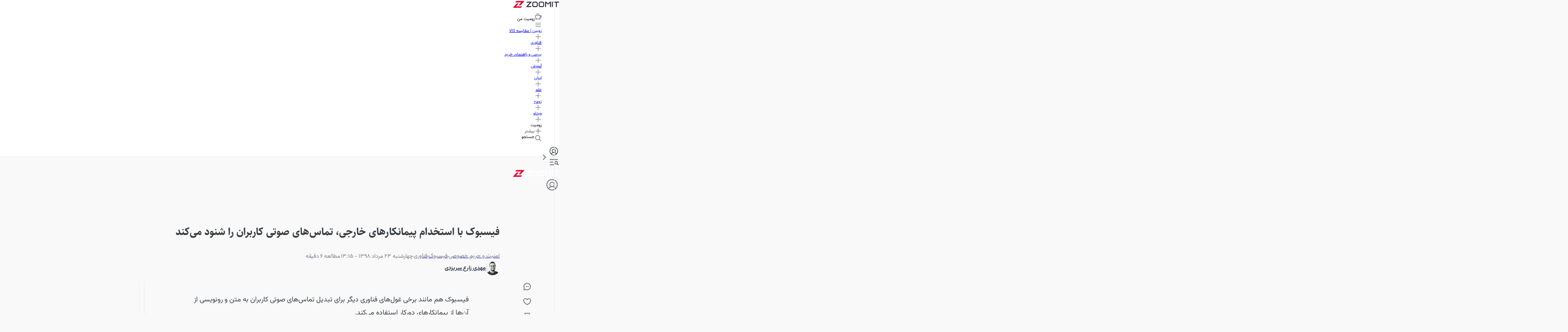

--- FILE ---
content_type: text/html; charset=utf-8
request_url: https://www.zoomit.ir/security/339186-facebook-paid-hundreds-contractors-transcribe-users-audio/
body_size: 119528
content:
<!DOCTYPE html><html lang="fa" class="sahelfont_e365a71b-module__Z3jwoa__className vazirfont_e6b24acf-module__mNlA-q__className"><head><meta charSet="utf-8"/><meta name="viewport" content="width=device-width, initial-scale=1"/><link rel="preload" as="image" imageSrcSet="https://api2.zoomit.ir/media/2016-8-0665f490-ebce-4046-bfa0-c9449d72b7e1-638b9bb7147879a62cf48c1b?w=96&amp;q=80 96w, https://api2.zoomit.ir/media/2016-8-0665f490-ebce-4046-bfa0-c9449d72b7e1-638b9bb7147879a62cf48c1b?w=128&amp;q=80 128w, https://api2.zoomit.ir/media/2016-8-0665f490-ebce-4046-bfa0-c9449d72b7e1-638b9bb7147879a62cf48c1b?w=256&amp;q=80 256w, https://api2.zoomit.ir/media/2016-8-0665f490-ebce-4046-bfa0-c9449d72b7e1-638b9bb7147879a62cf48c1b?w=384&amp;q=80 384w, https://api2.zoomit.ir/media/2016-8-0665f490-ebce-4046-bfa0-c9449d72b7e1-638b9bb7147879a62cf48c1b?w=430&amp;q=80 430w, https://api2.zoomit.ir/media/2016-8-0665f490-ebce-4046-bfa0-c9449d72b7e1-638b9bb7147879a62cf48c1b?w=750&amp;q=80 750w, https://api2.zoomit.ir/media/2016-8-0665f490-ebce-4046-bfa0-c9449d72b7e1-638b9bb7147879a62cf48c1b?w=828&amp;q=80 828w, https://api2.zoomit.ir/media/2016-8-0665f490-ebce-4046-bfa0-c9449d72b7e1-638b9bb7147879a62cf48c1b?w=1080&amp;q=80 1080w, https://api2.zoomit.ir/media/2016-8-0665f490-ebce-4046-bfa0-c9449d72b7e1-638b9bb7147879a62cf48c1b?w=1200&amp;q=80 1200w, https://api2.zoomit.ir/media/2016-8-0665f490-ebce-4046-bfa0-c9449d72b7e1-638b9bb7147879a62cf48c1b?w=1680&amp;q=80 1680w, https://api2.zoomit.ir/media/2016-8-0665f490-ebce-4046-bfa0-c9449d72b7e1-638b9bb7147879a62cf48c1b?w=1920&amp;q=80 1920w" imageSizes="(min-width: 1500px) 896px, (min-width: 1000px) calc(67.5vw - 103px), (min-width: 780px) calc(100vw - 160px), calc(100vw - 32px)" fetchPriority="high"/><style data-precedence="next" data-href="https://web-asset.zoomit.ir/zoomit/ee22012f/desktop/_next/static/chunks/64d75d59232a3fe0.css https://web-asset.zoomit.ir/zoomit/ee22012f/desktop/_next/static/chunks/7d2de4576af2e57a.css https://web-asset.zoomit.ir/zoomit/ee22012f/desktop/_next/static/chunks/b01e5ec805c48037.css https://web-asset.zoomit.ir/zoomit/ee22012f/desktop/_next/static/chunks/c02af52830cc8675.css">@font-face{font-family:swiper-icons;src:url("data:application/font-woff;charset=utf-8;base64, [base64]//wADZ2x5ZgAAAywAAADMAAAD2MHtryVoZWFkAAABbAAAADAAAAA2E2+eoWhoZWEAAAGcAAAAHwAAACQC9gDzaG10eAAAAigAAAAZAAAArgJkABFsb2NhAAAC0AAAAFoAAABaFQAUGG1heHAAAAG8AAAAHwAAACAAcABAbmFtZQAAA/gAAAE5AAACXvFdBwlwb3N0AAAFNAAAAGIAAACE5s74hXjaY2BkYGAAYpf5Hu/j+W2+MnAzMYDAzaX6QjD6/4//Bxj5GA8AuRwMYGkAPywL13jaY2BkYGA88P8Agx4j+/8fQDYfA1AEBWgDAIB2BOoAeNpjYGRgYNBh4GdgYgABEMnIABJzYNADCQAACWgAsQB42mNgYfzCOIGBlYGB0YcxjYGBwR1Kf2WQZGhhYGBiYGVmgAFGBiQQkOaawtDAoMBQxXjg/wEGPcYDDA4wNUA2CCgwsAAAO4EL6gAAeNpj2M0gyAACqxgGNWBkZ2D4/wMA+xkDdgAAAHjaY2BgYGaAYBkGRgYQiAHyGMF8FgYHIM3DwMHABGQrMOgyWDLEM1T9/w8UBfEMgLzE////P/5//f/V/xv+r4eaAAeMbAxwIUYmIMHEgKYAYjUcsDAwsLKxc3BycfPw8jEQA/[base64]/uznmfPFBNODM2K7MTQ45YEAZqGP81AmGGcF3iPqOop0r1SPTaTbVkfUe4HXj97wYE+yNwWYxwWu4v1ugWHgo3S1XdZEVqWM7ET0cfnLGxWfkgR42o2PvWrDMBSFj/IHLaF0zKjRgdiVMwScNRAoWUoH78Y2icB/yIY09An6AH2Bdu/UB+yxopYshQiEvnvu0dURgDt8QeC8PDw7Fpji3fEA4z/PEJ6YOB5hKh4dj3EvXhxPqH/SKUY3rJ7srZ4FZnh1PMAtPhwP6fl2PMJMPDgeQ4rY8YT6Gzao0eAEA409DuggmTnFnOcSCiEiLMgxCiTI6Cq5DZUd3Qmp10vO0LaLTd2cjN4fOumlc7lUYbSQcZFkutRG7g6JKZKy0RmdLY680CDnEJ+UMkpFFe1RN7nxdVpXrC4aTtnaurOnYercZg2YVmLN/d/gczfEimrE/fs/bOuq29Zmn8tloORaXgZgGa78yO9/cnXm2BpaGvq25Dv9S4E9+5SIc9PqupJKhYFSSl47+Qcr1mYNAAAAeNptw0cKwkAAAMDZJA8Q7OUJvkLsPfZ6zFVERPy8qHh2YER+3i/BP83vIBLLySsoKimrqKqpa2hp6+jq6RsYGhmbmJqZSy0sraxtbO3sHRydnEMU4uR6yx7JJXveP7WrDycAAAAAAAH//wACeNpjYGRgYOABYhkgZgJCZgZNBkYGLQZtIJsFLMYAAAw3ALgAeNolizEKgDAQBCchRbC2sFER0YD6qVQiBCv/H9ezGI6Z5XBAw8CBK/m5iQQVauVbXLnOrMZv2oLdKFa8Pjuru2hJzGabmOSLzNMzvutpB3N42mNgZGBg4GKQYzBhYMxJLMlj4GBgAYow/P/PAJJhLM6sSoWKfWCAAwDAjgbRAAB42mNgYGBkAIIbCZo5IPrmUn0hGA0AO8EFTQAA");font-weight:400;font-style:normal}:root{--swiper-theme-color:#007aff}:host{z-index:1;margin-left:auto;margin-right:auto;display:block;position:relative}.swiper{z-index:1;margin-left:auto;margin-right:auto;padding:0;list-style:none;display:block;position:relative;overflow:clip}.swiper-vertical>.swiper-wrapper{flex-direction:column}.swiper-wrapper{z-index:1;width:100%;height:100%;transition-property:transform;transition-timing-function:var(--swiper-wrapper-transition-timing-function,initial);box-sizing:content-box;display:flex;position:relative}.swiper-android .swiper-slide,.swiper-ios .swiper-slide,.swiper-wrapper{transform:translate(0,0)}.swiper-horizontal{touch-action:pan-y}.swiper-vertical{touch-action:pan-x}.swiper-slide{flex-shrink:0;width:100%;height:100%;transition-property:transform;display:block;position:relative}.swiper-slide-invisible-blank{visibility:hidden}.swiper-autoheight,.swiper-autoheight .swiper-slide{height:auto}.swiper-autoheight .swiper-wrapper{align-items:flex-start;transition-property:transform,height}.swiper-backface-hidden .swiper-slide{backface-visibility:hidden;transform:translateZ(0)}.swiper-3d.swiper-css-mode .swiper-wrapper{perspective:1200px}.swiper-3d .swiper-wrapper{transform-style:preserve-3d}.swiper-3d{perspective:1200px}.swiper-3d .swiper-slide,.swiper-3d .swiper-cube-shadow{transform-style:preserve-3d}.swiper-css-mode>.swiper-wrapper{scrollbar-width:none;-ms-overflow-style:none;overflow:auto}.swiper-css-mode>.swiper-wrapper::-webkit-scrollbar{display:none}.swiper-css-mode>.swiper-wrapper>.swiper-slide{scroll-snap-align:start start}.swiper-css-mode.swiper-horizontal>.swiper-wrapper{scroll-snap-type:x mandatory}.swiper-css-mode.swiper-vertical>.swiper-wrapper{scroll-snap-type:y mandatory}.swiper-css-mode.swiper-free-mode>.swiper-wrapper{scroll-snap-type:none}.swiper-css-mode.swiper-free-mode>.swiper-wrapper>.swiper-slide{scroll-snap-align:none}.swiper-css-mode.swiper-centered>.swiper-wrapper:before{content:"";flex-shrink:0;order:9999}.swiper-css-mode.swiper-centered>.swiper-wrapper>.swiper-slide{scroll-snap-align:center center;scroll-snap-stop:always}.swiper-css-mode.swiper-centered.swiper-horizontal>.swiper-wrapper>.swiper-slide:first-child{margin-inline-start:var(--swiper-centered-offset-before)}.swiper-css-mode.swiper-centered.swiper-horizontal>.swiper-wrapper:before{height:100%;min-height:1px;width:var(--swiper-centered-offset-after)}.swiper-css-mode.swiper-centered.swiper-vertical>.swiper-wrapper>.swiper-slide:first-child{margin-block-start:var(--swiper-centered-offset-before)}.swiper-css-mode.swiper-centered.swiper-vertical>.swiper-wrapper:before{width:100%;min-width:1px;height:var(--swiper-centered-offset-after)}.swiper-3d .swiper-slide-shadow,.swiper-3d .swiper-slide-shadow-left,.swiper-3d .swiper-slide-shadow-right,.swiper-3d .swiper-slide-shadow-top,.swiper-3d .swiper-slide-shadow-bottom,.swiper-3d .swiper-slide-shadow,.swiper-3d .swiper-slide-shadow-left,.swiper-3d .swiper-slide-shadow-right,.swiper-3d .swiper-slide-shadow-top,.swiper-3d .swiper-slide-shadow-bottom{pointer-events:none;z-index:10;width:100%;height:100%;position:absolute;top:0;left:0}.swiper-3d .swiper-slide-shadow{background:#00000026}.swiper-3d .swiper-slide-shadow-left{background-image:linear-gradient(270deg,#00000080,#0000)}.swiper-3d .swiper-slide-shadow-right{background-image:linear-gradient(90deg,#00000080,#0000)}.swiper-3d .swiper-slide-shadow-top{background-image:linear-gradient(#0000,#00000080)}.swiper-3d .swiper-slide-shadow-bottom{background-image:linear-gradient(#00000080,#0000)}.swiper-lazy-preloader{z-index:10;transform-origin:50%;box-sizing:border-box;border:4px solid var(--swiper-preloader-color,var(--swiper-theme-color));border-top-color:#0000;border-radius:50%;width:42px;height:42px;margin-top:-21px;margin-left:-21px;position:absolute;top:50%;left:50%}.swiper:not(.swiper-watch-progress) .swiper-lazy-preloader,.swiper-watch-progress .swiper-slide-visible .swiper-lazy-preloader{animation:1s linear infinite swiper-preloader-spin}.swiper-lazy-preloader-white{--swiper-preloader-color:#fff}.swiper-lazy-preloader-black{--swiper-preloader-color:#000}@keyframes swiper-preloader-spin{0%{transform:rotate(0)}to{transform:rotate(360deg)}}
.swiper .swiper-notification{pointer-events:none;opacity:0;z-index:-1000;position:absolute;top:0;left:0}


.swiper-grid>.swiper-wrapper{flex-wrap:wrap}.swiper-grid-column>.swiper-wrapper{flex-flow:column wrap}

:root{--swiper-navigation-size:44px}.swiper-button-prev,.swiper-button-next{top:var(--swiper-navigation-top-offset,50%);width:calc(var(--swiper-navigation-size)/44*27);height:var(--swiper-navigation-size);margin-top:calc(0px - (var(--swiper-navigation-size)/2));z-index:10;cursor:pointer;color:var(--swiper-navigation-color,var(--swiper-theme-color));justify-content:center;align-items:center;display:flex;position:absolute}.swiper-button-prev.swiper-button-disabled,.swiper-button-next.swiper-button-disabled{opacity:.35;cursor:auto;pointer-events:none}.swiper-button-prev.swiper-button-hidden,.swiper-button-next.swiper-button-hidden{opacity:0;cursor:auto;pointer-events:none}.swiper-navigation-disabled .swiper-button-prev,.swiper-navigation-disabled .swiper-button-next{display:none!important}.swiper-button-prev svg,.swiper-button-next svg{object-fit:contain;transform-origin:50%;width:100%;height:100%}.swiper-rtl .swiper-button-prev svg,.swiper-rtl .swiper-button-next svg{transform:rotate(180deg)}.swiper-button-prev,.swiper-rtl .swiper-button-next{left:var(--swiper-navigation-sides-offset,10px);right:auto}.swiper-button-lock{display:none}.swiper-button-prev:after,.swiper-button-next:after{font-family:swiper-icons;font-size:var(--swiper-navigation-size);letter-spacing:0;font-variant:initial;line-height:1;text-transform:none!important}.swiper-button-prev:after,.swiper-rtl .swiper-button-next:after{content:"prev"}.swiper-button-next,.swiper-rtl .swiper-button-prev{right:var(--swiper-navigation-sides-offset,10px);left:auto}.swiper-button-next:after,.swiper-rtl .swiper-button-prev:after{content:"next"}
.swiper-pagination{text-align:center;z-index:10;transition:opacity .3s;position:absolute;transform:translate(0,0)}.swiper-pagination.swiper-pagination-hidden{opacity:0}.swiper-pagination-disabled>.swiper-pagination,.swiper-pagination.swiper-pagination-disabled{display:none!important}.swiper-pagination-fraction,.swiper-pagination-custom,.swiper-horizontal>.swiper-pagination-bullets,.swiper-pagination-bullets.swiper-pagination-horizontal{bottom:var(--swiper-pagination-bottom,8px);top:var(--swiper-pagination-top,auto);width:100%;left:0}.swiper-pagination-bullets-dynamic{font-size:0;overflow:hidden}.swiper-pagination-bullets-dynamic .swiper-pagination-bullet{position:relative;transform:scale(.33)}.swiper-pagination-bullets-dynamic .swiper-pagination-bullet-active,.swiper-pagination-bullets-dynamic .swiper-pagination-bullet-active-main{transform:scale(1)}.swiper-pagination-bullets-dynamic .swiper-pagination-bullet-active-prev{transform:scale(.66)}.swiper-pagination-bullets-dynamic .swiper-pagination-bullet-active-prev-prev{transform:scale(.33)}.swiper-pagination-bullets-dynamic .swiper-pagination-bullet-active-next{transform:scale(.66)}.swiper-pagination-bullets-dynamic .swiper-pagination-bullet-active-next-next{transform:scale(.33)}.swiper-pagination-bullet{width:var(--swiper-pagination-bullet-width,var(--swiper-pagination-bullet-size,8px));height:var(--swiper-pagination-bullet-height,var(--swiper-pagination-bullet-size,8px));border-radius:var(--swiper-pagination-bullet-border-radius,50%);background:var(--swiper-pagination-bullet-inactive-color,#000);opacity:var(--swiper-pagination-bullet-inactive-opacity,.2);display:inline-block}button.swiper-pagination-bullet{box-shadow:none;appearance:none;border:none;margin:0;padding:0}.swiper-pagination-clickable .swiper-pagination-bullet{cursor:pointer}.swiper-pagination-bullet:only-child{display:none!important}.swiper-pagination-bullet-active{opacity:var(--swiper-pagination-bullet-opacity,1);background:var(--swiper-pagination-color,var(--swiper-theme-color))}.swiper-vertical>.swiper-pagination-bullets,.swiper-pagination-vertical.swiper-pagination-bullets{right:var(--swiper-pagination-right,8px);left:var(--swiper-pagination-left,auto);top:50%;transform:translateY(-50%)}.swiper-vertical>.swiper-pagination-bullets .swiper-pagination-bullet,.swiper-pagination-vertical.swiper-pagination-bullets .swiper-pagination-bullet{margin:var(--swiper-pagination-bullet-vertical-gap,6px)0;display:block}.swiper-vertical>.swiper-pagination-bullets.swiper-pagination-bullets-dynamic,.swiper-pagination-vertical.swiper-pagination-bullets.swiper-pagination-bullets-dynamic{width:8px;top:50%;transform:translateY(-50%)}.swiper-vertical>.swiper-pagination-bullets.swiper-pagination-bullets-dynamic .swiper-pagination-bullet,.swiper-pagination-vertical.swiper-pagination-bullets.swiper-pagination-bullets-dynamic .swiper-pagination-bullet{transition:transform .2s,top .2s;display:inline-block}.swiper-horizontal>.swiper-pagination-bullets .swiper-pagination-bullet,.swiper-pagination-horizontal.swiper-pagination-bullets .swiper-pagination-bullet{margin:0 var(--swiper-pagination-bullet-horizontal-gap,4px)}.swiper-horizontal>.swiper-pagination-bullets.swiper-pagination-bullets-dynamic,.swiper-pagination-horizontal.swiper-pagination-bullets.swiper-pagination-bullets-dynamic{white-space:nowrap;left:50%;transform:translate(-50%)}.swiper-horizontal>.swiper-pagination-bullets.swiper-pagination-bullets-dynamic .swiper-pagination-bullet,.swiper-pagination-horizontal.swiper-pagination-bullets.swiper-pagination-bullets-dynamic .swiper-pagination-bullet{transition:transform .2s,left .2s}.swiper-horizontal.swiper-rtl>.swiper-pagination-bullets-dynamic .swiper-pagination-bullet{transition:transform .2s,right .2s}.swiper-pagination-fraction{color:var(--swiper-pagination-fraction-color,inherit)}.swiper-pagination-progressbar{background:var(--swiper-pagination-progressbar-bg-color,#00000040);position:absolute}.swiper-pagination-progressbar .swiper-pagination-progressbar-fill{background:var(--swiper-pagination-color,var(--swiper-theme-color));transform-origin:0 0;width:100%;height:100%;position:absolute;top:0;left:0;transform:scale(0)}.swiper-rtl .swiper-pagination-progressbar .swiper-pagination-progressbar-fill{transform-origin:100% 0}.swiper-horizontal>.swiper-pagination-progressbar,.swiper-pagination-progressbar.swiper-pagination-horizontal,.swiper-vertical>.swiper-pagination-progressbar.swiper-pagination-progressbar-opposite,.swiper-pagination-progressbar.swiper-pagination-vertical.swiper-pagination-progressbar-opposite{width:100%;height:var(--swiper-pagination-progressbar-size,4px);top:0;left:0}.swiper-vertical>.swiper-pagination-progressbar,.swiper-pagination-progressbar.swiper-pagination-vertical,.swiper-horizontal>.swiper-pagination-progressbar.swiper-pagination-progressbar-opposite,.swiper-pagination-progressbar.swiper-pagination-horizontal.swiper-pagination-progressbar-opposite{width:var(--swiper-pagination-progressbar-size,4px);height:100%;top:0;left:0}.swiper-pagination-lock{display:none}
.swiper-virtual .swiper-slide{-webkit-backface-visibility:hidden;transform:translateZ(0)}.swiper-virtual.swiper-css-mode .swiper-wrapper:after{content:"";pointer-events:none;position:absolute;top:0;left:0}.swiper-virtual.swiper-css-mode.swiper-horizontal .swiper-wrapper:after{height:1px;width:var(--swiper-virtual-size)}.swiper-virtual.swiper-css-mode.swiper-vertical .swiper-wrapper:after{width:1px;height:var(--swiper-virtual-size)}
.swiper-zoom-container{text-align:center;justify-content:center;align-items:center;width:100%;height:100%;display:flex}.swiper-zoom-container>img,.swiper-zoom-container>svg,.swiper-zoom-container>canvas{object-fit:contain;max-width:100%;max-height:100%}.swiper-slide-zoomed{cursor:move;touch-action:none}
@font-face{font-family:SahelFont;src:url(/_next/static/media/Sahel_Bold-s.p.962147a0.woff2)format("woff2");font-display:swap;font-weight:700;font-style:normal}@font-face{font-family:SahelFont Fallback;src:local(Arial);ascent-override:94.75%;descent-override:43.07%;line-gap-override:0.0%;size-adjust:113.38%}.sahelfont_e365a71b-module__Z3jwoa__className{font-family:SahelFont,SahelFont Fallback}
@font-face{font-family:VazirFont;src:url(/_next/static/media/Vazirmatn_Regular-s.p.c2ca23de.woff2)format("woff2");font-display:swap;font-weight:400;font-style:normal}@font-face{font-family:VazirFont;src:url(/_next/static/media/Vazirmatn_Bold-s.p.af83fa93.woff2)format("woff2");font-display:swap;font-weight:700;font-style:normal}@font-face{font-family:VazirFont;src:url(/_next/static/media/Vazirmatn_Black-s.p.23455a85.woff2)format("woff2");font-display:swap;font-weight:900;font-style:normal}@font-face{font-family:VazirFont Fallback;src:local(Arial);ascent-override:101.52%;descent-override:53.18%;line-gap-override:0.0%;size-adjust:101.0%}.vazirfont_e6b24acf-module__mNlA-q__className{font-family:VazirFont,VazirFont Fallback}
/*# sourceMappingURL=2489995dcb7b154d.css.map*/@layer properties{@supports (((-webkit-hyphens:none)) and (not (margin-trim:inline))) or ((-moz-orient:inline) and (not (color:rgb(from red r g b)))){*,:before,:after,::backdrop{--tw-translate-x:0;--tw-translate-y:0;--tw-translate-z:0;--tw-scale-x:1;--tw-scale-y:1;--tw-scale-z:1;--tw-rotate-x:initial;--tw-rotate-y:initial;--tw-rotate-z:initial;--tw-skew-x:initial;--tw-skew-y:initial;--tw-pan-x:initial;--tw-pan-y:initial;--tw-pinch-zoom:initial;--tw-scroll-snap-strictness:proximity;--tw-space-y-reverse:0;--tw-border-style:solid;--tw-gradient-position:initial;--tw-gradient-from:#0000;--tw-gradient-via:#0000;--tw-gradient-to:#0000;--tw-gradient-stops:initial;--tw-gradient-via-stops:initial;--tw-gradient-from-position:0%;--tw-gradient-via-position:50%;--tw-gradient-to-position:100%;--tw-leading:initial;--tw-font-weight:initial;--tw-shadow:0 0 #0000;--tw-shadow-color:initial;--tw-shadow-alpha:100%;--tw-inset-shadow:0 0 #0000;--tw-inset-shadow-color:initial;--tw-inset-shadow-alpha:100%;--tw-ring-color:initial;--tw-ring-shadow:0 0 #0000;--tw-inset-ring-color:initial;--tw-inset-ring-shadow:0 0 #0000;--tw-ring-inset:initial;--tw-ring-offset-width:0px;--tw-ring-offset-color:#fff;--tw-ring-offset-shadow:0 0 #0000;--tw-outline-style:solid;--tw-blur:initial;--tw-brightness:initial;--tw-contrast:initial;--tw-grayscale:initial;--tw-hue-rotate:initial;--tw-invert:initial;--tw-opacity:initial;--tw-saturate:initial;--tw-sepia:initial;--tw-drop-shadow:initial;--tw-drop-shadow-color:initial;--tw-drop-shadow-alpha:100%;--tw-drop-shadow-size:initial;--tw-backdrop-blur:initial;--tw-backdrop-brightness:initial;--tw-backdrop-contrast:initial;--tw-backdrop-grayscale:initial;--tw-backdrop-hue-rotate:initial;--tw-backdrop-invert:initial;--tw-backdrop-opacity:initial;--tw-backdrop-saturate:initial;--tw-backdrop-sepia:initial;--tw-duration:initial;--tw-ease:initial;--tw-content:""}}}@layer theme{:root,:host{--spacing:.25rem;--font-weight-normal:400;--font-weight-medium:500;--font-weight-bold:700;--font-weight-black:900;--leading-normal:1.5;--leading-loose:2;--ease-in-out:cubic-bezier(.4,0,.2,1);--animate-spin:spin 1s linear infinite;--animate-pulse:pulse 2s cubic-bezier(.4,0,.6,1)infinite;--blur-md:12px;--default-transition-duration:.15s;--default-transition-timing-function:cubic-bezier(.4,0,.2,1);--shadow-main:0 1px 3px 0 var(--elevation);--spacing-px:1px;--spacing-0:0;--spacing-0\.5:2px;--spacing-1:4px;--spacing-1\.5:6px;--spacing-2:8px;--spacing-2\.5:10px;--spacing-3:12px;--spacing-3\.5:14px;--spacing-4:16px;--spacing-5:20px;--spacing-6:24px;--spacing-7:28px;--spacing-8:32px;--spacing-9:36px;--spacing-10:40px;--spacing-11:44px;--spacing-12:48px;--spacing-14:56px;--spacing-16:64px;--spacing-20:80px;--spacing-24:96px;--spacing-28:112px;--spacing-32:128px;--spacing-36:144px;--spacing-40:160px;--spacing-44:176px;--spacing-48:192px;--spacing-52:208px;--spacing-60:240px;--spacing-72:288px;--spacing-80:320px;--spacing-96:384px;--color-text:rgb(var(--c-text));--color-text-hover:rgb(var(--c-textHover));--color-background1:rgb(var(--c-background1));--color-background2:rgb(var(--c-background2));--color-card:rgb(var(--c-card));--color-primary1:rgb(var(--c-primary1));--color-primary2:rgb(var(--c-primary2));--color-primary3:rgb(var(--c-primary3));--color-success1:rgb(var(--c-success1));--color-warning1:rgb(var(--c-warning1));--color-error:rgb(var(--c-error));--color-info:rgb(var(--c-info));--color-black1:rgb(var(--c-black1));--color-black3:rgb(var(--c-black3));--color-black5:rgb(var(--c-black5));--color-grey1:rgb(var(--c-grey1));--color-grey3:rgb(var(--c-grey3));--color-grey5:rgb(var(--c-grey5));--color-grey6:rgb(var(--c-grey6));--color-grey7:rgb(var(--c-grey7));--color-elevation:rgb(var(--elevation));--color-white:rgb(var(--c-white));--color-borderPrimary:rgb(var(--c-borderPrimary));--color-borderSecondary:rgb(var(--c-borderSecondary));--radius-sm:var(--radius-sm);--radius-md:var(--radius-md);--radius-full:var(--radius-full);--font-primary:var(--font-primary);--font-secondary:var(--font-secondary);--aspect-primary:var(--aspect-ratio-primary);--text-h1:24px;--text-h1--font-weight:700;--text-h2:22px;--text-h2--font-weight:700;--text-h5:16px;--text-h5--font-weight:700;--text-h6:14px;--text-h6--font-weight:700;--text-subhead-bold:12px;--text-subhead-bold--font-weight:700;--text-body:14px;--text-callout:13px;--text-subhead:12px;--animate-loading-bounce:animate-loading-bounce;--animate-move-path:animate-move-path 4s infinite linear}}@layer base{*,:after,:before,::backdrop{box-sizing:border-box;border:0 solid;margin:0;padding:0}::file-selector-button{box-sizing:border-box;border:0 solid;margin:0;padding:0}html,:host{-webkit-text-size-adjust:100%;tab-size:4;line-height:1.5;font-family:var(--default-font-family,ui-sans-serif,system-ui,sans-serif,"Apple Color Emoji","Segoe UI Emoji","Segoe UI Symbol","Noto Color Emoji");font-feature-settings:var(--default-font-feature-settings,normal);font-variation-settings:var(--default-font-variation-settings,normal);-webkit-tap-highlight-color:transparent}hr{height:0;color:inherit;border-top-width:1px}abbr:where([title]){-webkit-text-decoration:underline dotted;text-decoration:underline dotted}h1,h2,h3,h4,h5,h6{font-size:inherit;font-weight:inherit}a{color:inherit;-webkit-text-decoration:inherit;-webkit-text-decoration:inherit;-webkit-text-decoration:inherit;-webkit-text-decoration:inherit;text-decoration:inherit}b,strong{font-weight:bolder}code,kbd,samp,pre{font-family:var(--default-mono-font-family,ui-monospace,SFMono-Regular,Menlo,Monaco,Consolas,"Liberation Mono","Courier New",monospace);font-feature-settings:var(--default-mono-font-feature-settings,normal);font-variation-settings:var(--default-mono-font-variation-settings,normal);font-size:1em}small{font-size:80%}sub,sup{vertical-align:baseline;font-size:75%;line-height:0;position:relative}sub{bottom:-.25em}sup{top:-.5em}table{text-indent:0;border-color:inherit;border-collapse:collapse}:-moz-focusring{outline:auto}progress{vertical-align:baseline}summary{display:list-item}ol,ul,menu{list-style:none}img,svg,video,canvas,audio,iframe,embed,object{vertical-align:middle;display:block}img,video{max-width:100%;height:auto}button,input,select,optgroup,textarea{font:inherit;font-feature-settings:inherit;font-variation-settings:inherit;letter-spacing:inherit;color:inherit;opacity:1;background-color:#0000;border-radius:0}::file-selector-button{font:inherit;font-feature-settings:inherit;font-variation-settings:inherit;letter-spacing:inherit;color:inherit;opacity:1;background-color:#0000;border-radius:0}:where(select:is([multiple],[size])) optgroup{font-weight:bolder}:where(select:is([multiple],[size])) optgroup option{padding-inline-start:20px}::file-selector-button{margin-inline-end:4px}::placeholder{opacity:1}@supports (not ((-webkit-appearance:-apple-pay-button))) or (contain-intrinsic-size:1px){::placeholder{color:currentColor}@supports (color:color-mix(in lab, red, red)){::placeholder{color:color-mix(in oklab,currentcolor 50%,transparent)}}}textarea{resize:vertical}::-webkit-search-decoration{-webkit-appearance:none}::-webkit-date-and-time-value{min-height:1lh;text-align:inherit}::-webkit-datetime-edit{display:inline-flex}::-webkit-datetime-edit-fields-wrapper{padding:0}::-webkit-datetime-edit{padding-block:0}::-webkit-datetime-edit-year-field{padding-block:0}::-webkit-datetime-edit-month-field{padding-block:0}::-webkit-datetime-edit-day-field{padding-block:0}::-webkit-datetime-edit-hour-field{padding-block:0}::-webkit-datetime-edit-minute-field{padding-block:0}::-webkit-datetime-edit-second-field{padding-block:0}::-webkit-datetime-edit-millisecond-field{padding-block:0}::-webkit-datetime-edit-meridiem-field{padding-block:0}::-webkit-calendar-picker-indicator{line-height:1}:-moz-ui-invalid{box-shadow:none}button,input:where([type=button],[type=reset],[type=submit]){appearance:button}::file-selector-button{appearance:button}::-webkit-inner-spin-button{height:auto}::-webkit-outer-spin-button{height:auto}[hidden]:where(:not([hidden=until-found])){display:none!important}}@layer components;@layer utilities{.\@container{container-type:inline-size!important}.pointer-events-auto{pointer-events:auto!important}.pointer-events-none{pointer-events:none!important}.invisible{visibility:hidden!important}.visible{visibility:visible!important}.sr-only{clip:rect(0,0,0,0)!important;white-space:nowrap!important;border-width:0!important;width:1px!important;height:1px!important;margin:-1px!important;padding:0!important;position:absolute!important;overflow:hidden!important}.title-indicator-primary{border-right:4px solid var(--color-primary1)!important;padding-right:16px!important;position:relative!important}.absolute{position:absolute!important}.fixed{position:fixed!important}.relative{position:relative!important}.static{position:static!important}.sticky{position:sticky!important}.inset-0{inset:var(--spacing-0)!important}.\!top-1\/2{top:50%!important}.-top-3\.5{top:calc(var(--spacing-3\.5)*-1)!important}.top-0{top:var(--spacing-0)!important}.top-1\/2{top:50%!important}.top-2{top:var(--spacing-2)!important}.top-3{top:var(--spacing-3)!important}.top-4{top:var(--spacing-4)!important}.top-5{top:var(--spacing-5)!important}.top-6{top:var(--spacing-6)!important}.top-8{top:var(--spacing-8)!important}.top-12{top:var(--spacing-12)!important}.top-14{top:var(--spacing-14)!important}.top-16{top:var(--spacing-16)!important}.top-\[38px\]{top:38px!important}.top-\[50\%\]{top:50%!important}.top-\[calc\(50\%\+2px\)\]{top:calc(50% + 2px)!important}.\!right-\[unset\]{right:unset!important}.-right-6{right:calc(var(--spacing-6)*-1)!important}.right-0{right:var(--spacing-0)!important}.right-0\.5{right:var(--spacing-0\.5)!important}.right-2{right:var(--spacing-2)!important}.right-3{right:var(--spacing-3)!important}.right-4{right:var(--spacing-4)!important}.right-8{right:var(--spacing-8)!important}.right-10{right:var(--spacing-10)!important}.right-12{right:var(--spacing-12)!important}.-bottom-\[100px\]{bottom:-100px!important}.bottom-0{bottom:var(--spacing-0)!important}.bottom-2{bottom:var(--spacing-2)!important}.bottom-4{bottom:var(--spacing-4)!important}.bottom-8{bottom:var(--spacing-8)!important}.bottom-10{bottom:var(--spacing-10)!important}.bottom-12{bottom:var(--spacing-12)!important}.bottom-14{bottom:var(--spacing-14)!important}.bottom-16{bottom:var(--spacing-16)!important}.bottom-24{bottom:var(--spacing-24)!important}.\!left-1\/2{left:50%!important}.left-0{left:var(--spacing-0)!important}.left-1\/2{left:50%!important}.left-2{left:var(--spacing-2)!important}.left-3{left:var(--spacing-3)!important}.left-4{left:var(--spacing-4)!important}.left-\[50\%\]{left:50%!important}.left-auto{left:auto!important}.isolate{isolation:isolate!important}.z-0{z-index:0!important}.z-1{z-index:1!important}.z-10{z-index:10!important}.z-20{z-index:20!important}.z-30{z-index:30!important}.z-40{z-index:40!important}.z-50{z-index:50!important}.z-100{z-index:100!important}.z-9999{z-index:9999!important}.z-99999{z-index:99999!important}.z-\[-1\]{z-index:-1!important}.z-\[1\]{z-index:1!important}.z-\[2\]{z-index:2!important}.z-\[3\]{z-index:3!important}.z-\[5\]{z-index:5!important}.z-\[9\]{z-index:9!important}.z-\[100\]{z-index:100!important}.z-\[999\]{z-index:999!important}.z-\[1000\]{z-index:1000!important}.col-span-5{grid-column:span 5/span 5!important}.col-span-6{grid-column:span 6/span 6!important}.col-span-7{grid-column:span 7/span 7!important}.row-span-6{grid-row:span 6/span 6!important}.row-span-12{grid-row:span 12/span 12!important}.container{width:100%!important}@media (min-width:0){.container{max-width:0!important}}@media (min-width:576px){.container{max-width:576px!important}}@media (min-width:768px){.container{max-width:768px!important}}@media (min-width:992px){.container{max-width:992px!important}}@media (min-width:1200px){.container{max-width:1200px!important}}@media (min-width:1416px){.container{max-width:1416px!important}}.-m-0\.5{margin:calc(var(--spacing-0\.5)*-1)!important}.m-0{margin:var(--spacing-0)!important}.m-2{margin:var(--spacing-2)!important}.m-6{margin:var(--spacing-6)!important}.m-auto{margin:auto!important}.-mx-4{margin-inline:calc(var(--spacing-4)*-1)!important}.-mx-6{margin-inline:calc(var(--spacing-6)*-1)!important}.mx-0{margin-inline:var(--spacing-0)!important}.mx-1\.5{margin-inline:var(--spacing-1\.5)!important}.mx-5{margin-inline:var(--spacing-5)!important}.mx-6{margin-inline:var(--spacing-6)!important}.mx-\[26px\]{margin-inline:26px!important}.mx-auto{margin-inline:auto!important}.my-0{margin-block:var(--spacing-0)!important}.my-2{margin-block:var(--spacing-2)!important}.my-2\.5{margin-block:var(--spacing-2\.5)!important}.my-3{margin-block:var(--spacing-3)!important}.my-4{margin-block:var(--spacing-4)!important}.my-5{margin-block:var(--spacing-5)!important}.my-8{margin-block:var(--spacing-8)!important}.my-12{margin-block:var(--spacing-12)!important}.\!mt-2{margin-top:var(--spacing-2)!important}.-mt-6{margin-top:calc(var(--spacing-6)*-1)!important}.-mt-8{margin-top:calc(var(--spacing-8)*-1)!important}.-mt-16{margin-top:calc(var(--spacing-16)*-1)!important}.-mt-\[42px\]{margin-top:-42px!important}.-mt-\[78px\]{margin-top:-78px!important}.mt-0{margin-top:var(--spacing-0)!important}.mt-1{margin-top:var(--spacing-1)!important}.mt-2{margin-top:var(--spacing-2)!important}.mt-2\.5{margin-top:var(--spacing-2\.5)!important}.mt-3{margin-top:var(--spacing-3)!important}.mt-4{margin-top:var(--spacing-4)!important}.mt-5{margin-top:var(--spacing-5)!important}.mt-6{margin-top:var(--spacing-6)!important}.mt-7{margin-top:var(--spacing-7)!important}.mt-8{margin-top:var(--spacing-8)!important}.mt-10{margin-top:var(--spacing-10)!important}.mt-12{margin-top:var(--spacing-12)!important}.mt-16{margin-top:var(--spacing-16)!important}.mt-\[5px\]{margin-top:5px!important}.mt-\[26px\]{margin-top:26px!important}.mt-auto{margin-top:auto!important}.-mr-4{margin-right:calc(var(--spacing-4)*-1)!important}.mr-0{margin-right:var(--spacing-0)!important}.mr-1{margin-right:var(--spacing-1)!important}.mr-2{margin-right:var(--spacing-2)!important}.mr-3{margin-right:var(--spacing-3)!important}.mr-4{margin-right:var(--spacing-4)!important}.mr-5{margin-right:var(--spacing-5)!important}.mr-6{margin-right:var(--spacing-6)!important}.mr-\[6vw\]{margin-right:6vw!important}.mr-auto{margin-right:auto!important}.-mb-16{margin-bottom:calc(var(--spacing-16)*-1)!important}.mb-0{margin-bottom:var(--spacing-0)!important}.mb-0\.5{margin-bottom:var(--spacing-0\.5)!important}.mb-1{margin-bottom:var(--spacing-1)!important}.mb-1\.5{margin-bottom:var(--spacing-1\.5)!important}.mb-2{margin-bottom:var(--spacing-2)!important}.mb-3{margin-bottom:var(--spacing-3)!important}.mb-4{margin-bottom:var(--spacing-4)!important}.mb-5{margin-bottom:var(--spacing-5)!important}.mb-6{margin-bottom:var(--spacing-6)!important}.mb-8{margin-bottom:var(--spacing-8)!important}.mb-12{margin-bottom:var(--spacing-12)!important}.mb-\[25px\]{margin-bottom:25px!important}.mb-auto{margin-bottom:auto!important}.ml-1\.5{margin-left:var(--spacing-1\.5)!important}.ml-3{margin-left:var(--spacing-3)!important}.ml-4{margin-left:var(--spacing-4)!important}.ml-auto{margin-left:auto!important}.line-clamp-1{-webkit-line-clamp:1!important;-webkit-box-orient:vertical!important;display:-webkit-box!important;overflow:hidden!important}.line-clamp-2{-webkit-line-clamp:2!important;-webkit-box-orient:vertical!important;display:-webkit-box!important;overflow:hidden!important}.line-clamp-3{-webkit-line-clamp:3!important;-webkit-box-orient:vertical!important;display:-webkit-box!important;overflow:hidden!important}.line-clamp-4{-webkit-line-clamp:4!important;-webkit-box-orient:vertical!important;display:-webkit-box!important;overflow:hidden!important}.\!hidden{display:none!important}.block{display:block!important}.contents{display:contents!important}.flex{display:flex!important}.grid{display:grid!important}.hidden{display:none!important}.inline{display:inline!important}.inline-block{display:inline-block!important}.inline-flex{display:inline-flex!important}.list-item{display:list-item!important}.table{display:table!important}.aspect-3\/2,.aspect-\[3\/2\]{aspect-ratio:3/2!important}.aspect-\[5\/1\]{aspect-ratio:5!important}.aspect-\[7\/5\]{aspect-ratio:7/5!important}.aspect-\[9\/5\]{aspect-ratio:9/5!important}.aspect-\[9\/16\]{aspect-ratio:9/16!important}.aspect-\[16\/9\]{aspect-ratio:16/9!important}.aspect-\[1320\/536\]{aspect-ratio:1320/536!important}.aspect-primary{aspect-ratio:var(--aspect-primary)!important}.aspect-square{aspect-ratio:1!important}.size-2{width:var(--spacing-2)!important;height:var(--spacing-2)!important}.size-\[5px\]{width:5px!important;height:5px!important}.\!h-5{height:var(--spacing-5)!important}.\!h-9{height:var(--spacing-9)!important}.\!h-12{height:var(--spacing-12)!important}.h-0{height:var(--spacing-0)!important}.h-1\.5{height:var(--spacing-1\.5)!important}.h-1\/2{height:50%!important}.h-2{height:var(--spacing-2)!important}.h-3{height:var(--spacing-3)!important}.h-3\.5{height:var(--spacing-3\.5)!important}.h-4{height:var(--spacing-4)!important}.h-5{height:var(--spacing-5)!important}.h-6{height:var(--spacing-6)!important}.h-7{height:var(--spacing-7)!important}.h-8{height:var(--spacing-8)!important}.h-10{height:var(--spacing-10)!important}.h-11{height:var(--spacing-11)!important}.h-12{height:var(--spacing-12)!important}.h-14{height:var(--spacing-14)!important}.h-16{height:var(--spacing-16)!important}.h-20{height:var(--spacing-20)!important}.h-24{height:var(--spacing-24)!important}.h-32{height:var(--spacing-32)!important}.h-36{height:var(--spacing-36)!important}.h-52{height:var(--spacing-52)!important}.h-60{height:var(--spacing-60)!important}.h-\[1px\]{height:1px!important}.h-\[3px\]{height:3px!important}.h-\[5px\]{height:5px!important}.h-\[6px\]{height:6px!important}.h-\[10px\]{height:10px!important}.h-\[23px\]{height:23px!important}.h-\[24px\]{height:24px!important}.h-\[42px\]{height:42px!important}.h-\[48px\]{height:48px!important}.h-\[50px\]{height:50px!important}.h-\[51px\]{height:51px!important}.h-\[56px\]{height:56px!important}.h-\[58px\]{height:58px!important}.h-\[59px\]{height:59px!important}.h-\[65\%\]{height:65%!important}.h-\[76px\]{height:76px!important}.h-\[78px\]{height:78px!important}.h-\[84px\]{height:84px!important}.h-\[88px\]{height:88px!important}.h-\[104px\]{height:104px!important}.h-\[122px\]{height:122px!important}.h-\[124px\]{height:124px!important}.h-\[128px\]{height:128px!important}.h-\[132px\]{height:132px!important}.h-\[138px\]{height:138px!important}.h-\[140px\]{height:140px!important}.h-\[148px\]{height:148px!important}.h-\[150px\]{height:150px!important}.h-\[175\.5px\]{height:175.5px!important}.h-\[202px\]{height:202px!important}.h-\[208px\]{height:208px!important}.h-\[246px\]{height:246px!important}.h-\[247\.5px\]{height:247.5px!important}.h-\[262px\]{height:262px!important}.h-\[280px\]{height:280px!important}.h-\[301px\]{height:301px!important}.h-\[321px\]{height:321px!important}.h-\[372px\]{height:372px!important}.h-\[377px\]{height:377px!important}.h-\[400px\]{height:400px!important}.h-\[492px\]{height:492px!important}.h-\[500px\]{height:500px!important}.h-\[560px\]{height:560px!important}.h-\[calc\(100\%-30px\)\]{height:calc(100% - 30px)!important}.h-\[calc\(100\%-32px\)\]{height:calc(100% - 32px)!important}.h-\[calc\(100\%-36px\)\]{height:calc(100% - 36px)!important}.h-\[calc\(100\%-72px\)\]{height:calc(100% - 72px)!important}.h-\[calc\(100\%-75px\)\]{height:calc(100% - 75px)!important}.h-\[calc\(100\%-80px\)\]{height:calc(100% - 80px)!important}.h-\[calc\(100\%-126px\)\]{height:calc(100% - 126px)!important}.h-\[calc\(100vh-58px\)\]{height:calc(100vh - 58px)!important}.h-\[calc\(100vh-104px\)\]{height:calc(100vh - 104px)!important}.h-auto{height:auto!important}.h-dvh{height:100dvh!important}.h-fit{height:fit-content!important}.h-full{height:100%!important}.h-px{height:1px!important;height:var(--spacing-px)!important}.h-screen{height:100vh!important}.max-h-\[60vh\]{max-height:60vh!important}.max-h-\[80vh\]{max-height:80vh!important}.max-h-\[90vh\]{max-height:90vh!important}.max-h-\[auto\]{max-height:auto!important}.max-h-\[calc\(100\%-32px\)\]{max-height:calc(100% - 32px)!important}.max-h-\[calc\(100\%-88px\)\]{max-height:calc(100% - 88px)!important}.max-h-\[calc\(100\%-168px\)\]{max-height:calc(100% - 168px)!important}.max-h-\[calc\(100vh-220px\)\]{max-height:calc(100vh - 220px)!important}.min-h-2\.5{min-height:var(--spacing-2\.5)!important}.min-h-8{min-height:var(--spacing-8)!important}.min-h-11{min-height:var(--spacing-11)!important}.min-h-12{min-height:var(--spacing-12)!important}.min-h-32{min-height:var(--spacing-32)!important}.min-h-72{min-height:var(--spacing-72)!important}.min-h-96{min-height:var(--spacing-96)!important}.min-h-\[2lh\]{min-height:2lh!important}.min-h-\[44\.8px\]{min-height:44.8px!important}.min-h-\[58px\]{min-height:58px!important}.min-h-\[72px\]{min-height:72px!important}.min-h-\[107px\]{min-height:107px!important}.min-h-\[132px\]{min-height:132px!important}.min-h-\[164px\]{min-height:164px!important}.min-h-\[calc\(100vh-60px\)\]{min-height:calc(100vh - 60px)!important}.min-h-screen{min-height:100vh!important}.\!w-5{width:var(--spacing-5)!important}.\!w-12{width:var(--spacing-12)!important}.\!w-16{width:var(--spacing-16)!important}.\!w-full{width:100%!important}.w-1\.5{width:var(--spacing-1\.5)!important}.w-1\/2{width:50%!important}.w-1\/3{width:33.3333%!important}.w-1\/12{width:8.33333%!important}.w-3{width:var(--spacing-3)!important}.w-3\/4{width:75%!important}.w-3\/5{width:60%!important}.w-4{width:var(--spacing-4)!important}.w-5\/12{width:41.6667%!important}.w-6{width:var(--spacing-6)!important}.w-7\/12{width:58.3333%!important}.w-8{width:var(--spacing-8)!important}.w-9\/10{width:90%!important}.w-10{width:var(--spacing-10)!important}.w-10\/12{width:83.3333%!important}.w-11{width:var(--spacing-11)!important}.w-12{width:var(--spacing-12)!important}.w-14{width:var(--spacing-14)!important}.w-16{width:var(--spacing-16)!important}.w-20{width:var(--spacing-20)!important}.w-28{width:var(--spacing-28)!important}.w-30{width:calc(var(--spacing)*30)!important}.w-32{width:var(--spacing-32)!important}.w-40{width:var(--spacing-40)!important}.w-\[1px\]{width:1px!important}.w-\[6px\]{width:6px!important}.w-\[21px\]{width:21px!important}.w-\[22px\]{width:22px!important}.w-\[30\%\]{width:30%!important}.w-\[48px\]{width:48px!important}.w-\[56px\]{width:56px!important}.w-\[57\%\]{width:57%!important}.w-\[68\.5\%\]{width:68.5%!important}.w-\[70\%\]{width:70%!important}.w-\[72px\]{width:72px!important}.w-\[83\%\]{width:83%!important}.w-\[88px\]{width:88px!important}.w-\[100px\]{width:100px!important}.w-\[104px\]{width:104px!important}.w-\[120px\]{width:120px!important}.w-\[130px\]{width:130px!important}.w-\[132px\]{width:132px!important}.w-\[139\.2px\]{width:139.2px!important}.w-\[140px\]{width:140px!important}.w-\[148px\]{width:148px!important}.w-\[150px\]{width:150px!important}.w-\[172px\]{width:172px!important}.w-\[176px\]{width:176px!important}.w-\[186px\]{width:186px!important}.w-\[200px\]{width:200px!important}.w-\[201px\]{width:201px!important}.w-\[204px\]{width:204px!important}.w-\[237\.3px\]{width:237.3px!important}.w-\[250px\]{width:250px!important}.w-\[272px\]{width:272px!important}.w-\[273px\]{width:273px!important}.w-\[284px\]{width:284px!important}.w-\[290px\]{width:290px!important}.w-\[296px\]{width:296px!important}.w-\[300px\]{width:300px!important}.w-\[312px\]{width:312px!important}.w-\[328px\]{width:328px!important}.w-\[350px\]{width:350px!important}.w-\[360px\]{width:360px!important}.w-\[380px\]{width:380px!important}.w-\[616px\]{width:616px!important}.w-\[648px\]{width:648px!important}.w-\[calc\(50\%-4px\)\]{width:calc(50% - 4px)!important}.w-\[calc\(100\%-32px\)\]{width:calc(100% - 32px)!important}.w-\[calc\(100\%-100px\)\]{width:calc(100% - 100px)!important}.w-\[inherit\]{width:inherit!important}.w-auto{width:auto!important}.w-dvw{width:100dvw!important}.w-fit{width:fit-content!important}.w-full{width:100%!important}.w-max{width:max-content!important}.w-px{width:1px!important;width:var(--spacing-px)!important}.w-screen{width:100vw!important}.max-w-1\/2{max-width:50%!important}.max-w-24{max-width:var(--spacing-24)!important}.max-w-32{max-width:var(--spacing-32)!important}.max-w-\[85px\]{max-width:85px!important}.max-w-\[100vw\]{max-width:100vw!important}.max-w-\[180px\]{max-width:180px!important}.max-w-\[204px\]{max-width:204px!important}.max-w-\[273px\]{max-width:273px!important}.max-w-\[300px\]{max-width:300px!important}.max-w-\[312px\]{max-width:312px!important}.max-w-\[500px\]{max-width:500px!important}.max-w-\[571px\]{max-width:571px!important}.max-w-\[872px\]{max-width:872px!important}.max-w-\[calc\(100\%-80px\)\]{max-width:calc(100% - 80px)!important}.max-w-full{max-width:100%!important}.min-w-0{min-width:var(--spacing-0)!important}.min-w-1\/2{min-width:50%!important}.min-w-4{min-width:var(--spacing-4)!important}.min-w-16{min-width:var(--spacing-16)!important}.min-w-36{min-width:var(--spacing-36)!important}.min-w-48{min-width:var(--spacing-48)!important}.min-w-\[52px\]{min-width:52px!important}.min-w-\[72px\]{min-width:72px!important}.min-w-\[102px\]{min-width:102px!important}.min-w-\[138px\]{min-width:138px!important}.min-w-\[140px\]{min-width:140px!important}.min-w-\[270px\]{min-width:270px!important}.min-w-\[273px\]{min-width:273px!important}.min-w-\[300px\]{min-width:300px!important}.min-w-fit{min-width:fit-content!important}.min-w-full{min-width:100%!important}.flex-1{flex:1!important}.flex-1\/2{flex:50%!important}.flex-1\/3{flex:33.3333%!important}.flex-2\/3{flex:66.6667%!important}.flex-\[0_0_312px\]{flex:0 0 312px!important}.flex-\[0_0_328px\]{flex:0 0 328px!important}.flex-\[1\]{flex:1!important}.flex-shrink{flex-shrink:1!important}.shrink-0{flex-shrink:0!important}.shrink-\[2\]{flex-shrink:2!important}.flex-grow,.grow{flex-grow:1!important}.basis-0{flex-basis:var(--spacing-0)!important}.basis-1\/2{flex-basis:50%!important}.basis-80{flex-basis:var(--spacing-80)!important}.table-auto{table-layout:auto!important}.border-collapse{border-collapse:collapse!important}.origin-left{transform-origin:0!important}.origin-right{transform-origin:100%!important}.\!-translate-1\/2,.-translate-1\/2{--tw-translate-x:calc(calc(1/2*100%)*-1)!important;--tw-translate-y:calc(calc(1/2*100%)*-1)!important;translate:var(--tw-translate-x)var(--tw-translate-y)!important}.-translate-\[50\%\]{--tw-translate-x:calc(50%*-1)!important;--tw-translate-y:calc(50%*-1)!important;translate:var(--tw-translate-x)var(--tw-translate-y)!important}.-translate-x-1\/2{--tw-translate-x:calc(calc(1/2*100%)*-1)!important;translate:var(--tw-translate-x)var(--tw-translate-y)!important}.-translate-x-2\/4{--tw-translate-x:calc(calc(2/4*100%)*-1)!important;translate:var(--tw-translate-x)var(--tw-translate-y)!important}.-translate-x-4{--tw-translate-x:calc(var(--spacing-4)*-1)!important;translate:var(--tw-translate-x)var(--tw-translate-y)!important}.translate-x-1\/2{--tw-translate-x:calc(1/2*100%)!important;translate:var(--tw-translate-x)var(--tw-translate-y)!important}.translate-x-20{--tw-translate-x:var(--spacing-20)!important;translate:var(--tw-translate-x)var(--tw-translate-y)!important}.-translate-y-1\/2{--tw-translate-y:calc(calc(1/2*100%)*-1)!important;translate:var(--tw-translate-x)var(--tw-translate-y)!important}.-translate-y-2\/4{--tw-translate-y:calc(calc(2/4*100%)*-1)!important;translate:var(--tw-translate-x)var(--tw-translate-y)!important}.translate-y-\[0\.4px\]{--tw-translate-y:.4px!important;translate:var(--tw-translate-x)var(--tw-translate-y)!important}.scale-150{--tw-scale-x:150%!important;--tw-scale-y:150%!important;--tw-scale-z:150%!important;scale:var(--tw-scale-x)var(--tw-scale-y)!important}.rotate-0{rotate:none!important}.rotate-180{rotate:180deg!important}.rotate-z-180{--tw-rotate-z:rotateZ(180deg)!important;transform:var(--tw-rotate-x,)var(--tw-rotate-y,)var(--tw-rotate-z,)var(--tw-skew-x,)var(--tw-skew-y,)!important}.transform{transform:var(--tw-rotate-x,)var(--tw-rotate-y,)var(--tw-rotate-z,)var(--tw-skew-x,)var(--tw-skew-y,)!important}.animate-loading-bounce{animation:var(--animate-loading-bounce)!important}.animate-move-path{animation:var(--animate-move-path)!important}.animate-pulse{animation:var(--animate-pulse)!important}.animate-spin{animation:var(--animate-spin)!important}.cursor-default{cursor:default!important}.cursor-not-allowed{cursor:not-allowed!important}.cursor-pointer{cursor:pointer!important}.touch-pan-x{--tw-pan-x:pan-x!important;touch-action:var(--tw-pan-x,)var(--tw-pan-y,)var(--tw-pinch-zoom,)!important}.touch-none{touch-action:none!important}.resize{resize:both!important}.snap-x{scroll-snap-type:x var(--tw-scroll-snap-strictness)!important}.snap-y{scroll-snap-type:y var(--tw-scroll-snap-strictness)!important}.snap-mandatory{--tw-scroll-snap-strictness:mandatory!important}.snap-center{scroll-snap-align:center!important}.snap-start{scroll-snap-align:start!important}.snap-always{scroll-snap-stop:always!important}.scroll-m-16{scroll-margin:var(--spacing-16)!important}.scroll-mt-10{scroll-margin-top:var(--spacing-10)!important}.scroll-pr-4{scroll-padding-right:var(--spacing-4)!important}.list-none{list-style-type:none!important}.appearance-none{appearance:none!important}.grid-flow-col{grid-auto-flow:column!important}.grid-cols-1{grid-template-columns:repeat(1,minmax(0,1fr))!important}.grid-cols-2{grid-template-columns:repeat(2,minmax(0,1fr))!important}.grid-cols-3{grid-template-columns:repeat(3,minmax(0,1fr))!important}.grid-cols-4{grid-template-columns:repeat(4,minmax(0,1fr))!important}.grid-cols-12{grid-template-columns:repeat(12,minmax(0,1fr))!important}.grid-cols-\[1fr_1fr\]{grid-template-columns:1fr 1fr!important}.grid-cols-\[auto_auto\]{grid-template-columns:auto auto!important}.grid-cols-\[repeat\(4\,1fr\)\]{grid-template-columns:repeat(4,1fr)!important}.grid-rows-1{grid-template-rows:repeat(1,minmax(0,1fr))!important}.grid-rows-12{grid-template-rows:repeat(12,minmax(0,1fr))!important}.\!flex-col,.flex-col{flex-direction:column!important}.flex-col-reverse{flex-direction:column-reverse!important}.flex-row{flex-direction:row!important}.flex-row-reverse{flex-direction:row-reverse!important}.\!flex-nowrap,.flex-nowrap{flex-wrap:nowrap!important}.flex-wrap{flex-wrap:wrap!important}.place-content-center{place-content:center!important}.place-content-start{place-content:start!important}.items-baseline{align-items:baseline!important}.items-center{align-items:center!important}.items-end{align-items:flex-end!important}.items-start{align-items:flex-start!important}.justify-around{justify-content:space-around!important}.justify-between{justify-content:space-between!important}.justify-center{justify-content:center!important}.justify-end{justify-content:flex-end!important}.justify-start{justify-content:flex-start!important}.gap-0{gap:var(--spacing-0)!important}.gap-0\.5{gap:var(--spacing-0\.5)!important}.gap-1{gap:var(--spacing-1)!important}.gap-1\.5{gap:var(--spacing-1\.5)!important}.gap-2{gap:var(--spacing-2)!important}.gap-2\.5{gap:var(--spacing-2\.5)!important}.gap-3{gap:var(--spacing-3)!important}.gap-3\.5{gap:var(--spacing-3\.5)!important}.gap-4{gap:var(--spacing-4)!important}.gap-5{gap:var(--spacing-5)!important}.gap-6{gap:var(--spacing-6)!important}.gap-8{gap:var(--spacing-8)!important}.gap-9{gap:var(--spacing-9)!important}.gap-10{gap:var(--spacing-10)!important}.gap-12{gap:var(--spacing-12)!important}.gap-16{gap:var(--spacing-16)!important}:where(.space-y-2>:not(:last-child)){--tw-space-y-reverse:0!important;margin-block-start:calc(var(--spacing-2)*var(--tw-space-y-reverse))!important;margin-block-end:calc(var(--spacing-2)*calc(1 - var(--tw-space-y-reverse)))!important}:where(.space-y-5>:not(:last-child)){--tw-space-y-reverse:0!important;margin-block-start:calc(var(--spacing-5)*var(--tw-space-y-reverse))!important;margin-block-end:calc(var(--spacing-5)*calc(1 - var(--tw-space-y-reverse)))!important}:where(.space-y-6>:not(:last-child)){--tw-space-y-reverse:0!important;margin-block-start:calc(var(--spacing-6)*var(--tw-space-y-reverse))!important;margin-block-end:calc(var(--spacing-6)*calc(1 - var(--tw-space-y-reverse)))!important}.gap-x-2{column-gap:var(--spacing-2)!important}.gap-x-4{column-gap:var(--spacing-4)!important}.gap-x-6{column-gap:var(--spacing-6)!important}.gap-y-4{row-gap:var(--spacing-4)!important}.gap-y-8{row-gap:var(--spacing-8)!important}.self-center{align-self:center!important}.self-start{align-self:flex-start!important}.justify-self-center{justify-self:center!important}.justify-self-end{justify-self:flex-end!important}.truncate{text-overflow:ellipsis!important;white-space:nowrap!important;overflow:hidden!important}.overflow-auto{overflow:auto!important}.overflow-hidden{overflow:hidden!important}.overflow-scroll{overflow:scroll!important}.overflow-visible{overflow:visible!important}.overflow-x-auto{overflow-x:auto!important}.overflow-x-hidden{overflow-x:hidden!important}.overflow-x-scroll{overflow-x:scroll!important}.overflow-y-auto{overflow-y:auto!important}.overflow-y-hidden{overflow-y:hidden!important}.scroll-smooth{scroll-behavior:smooth!important}.rounded-\[2px\]{border-radius:2px!important}.rounded-\[4px\]{border-radius:4px!important}.rounded-\[16px\]{border-radius:16px!important}.rounded-\[inherit\]{border-radius:inherit!important}.rounded-full{border-radius:3.40282e38px!important;border-radius:var(--radius-full)!important}.rounded-md{border-radius:var(--radius-md)!important}.rounded-none{border-radius:0!important}.rounded-sm{border-radius:var(--radius-sm)!important}.rounded-t-md{border-top-left-radius:var(--radius-md)!important;border-top-right-radius:var(--radius-md)!important}.rounded-t-sm{border-top-left-radius:var(--radius-sm)!important;border-top-right-radius:var(--radius-sm)!important}.rounded-b-md{border-bottom-right-radius:var(--radius-md)!important;border-bottom-left-radius:var(--radius-md)!important}.border{border-style:var(--tw-border-style)!important;border-width:1px!important}.border-0{border-style:var(--tw-border-style)!important;border-width:0!important}.border-1{border-style:var(--tw-border-style)!important;border-width:1px!important}.border-2{border-style:var(--tw-border-style)!important;border-width:2px!important}.border-3{border-style:var(--tw-border-style)!important;border-width:3px!important}.border-4{border-style:var(--tw-border-style)!important;border-width:4px!important}.border-10{border-style:var(--tw-border-style)!important;border-width:10px!important}.border-t{border-top-style:var(--tw-border-style)!important;border-top-width:1px!important}.border-r{border-right-style:var(--tw-border-style)!important;border-right-width:1px!important}.border-r-4{border-right-style:var(--tw-border-style)!important;border-right-width:4px!important}.border-b{border-bottom-style:var(--tw-border-style)!important;border-bottom-width:1px!important}.border-l{border-left-style:var(--tw-border-style)!important;border-left-width:1px!important}.border-dashed{--tw-border-style:dashed!important;border-style:dashed!important}.border-dotted{--tw-border-style:dotted!important;border-style:dotted!important}.border-none{--tw-border-style:none!important;border-style:none!important}.border-solid{--tw-border-style:solid!important;border-style:solid!important}.border-\[\#eee\]{border-color:#eee!important}.border-black3{border-color:var(--color-black3)!important}.border-black5{border-color:var(--color-black5)!important}.border-borderPrimary{border-color:var(--color-borderPrimary)!important}.border-borderSecondary\/10{border-color:color-mix(in srgb,rgb(var(--c-borderSecondary))10%,transparent)!important}@supports (color:color-mix(in lab, red, red)){.border-borderSecondary\/10{border-color:color-mix(in oklab,var(--color-borderSecondary)10%,transparent)!important}}.border-borderSecondary\/50{border-color:color-mix(in srgb,rgb(var(--c-borderSecondary))50%,transparent)!important}@supports (color:color-mix(in lab, red, red)){.border-borderSecondary\/50{border-color:color-mix(in oklab,var(--color-borderSecondary)50%,transparent)!important}}.border-error{border-color:var(--color-error)!important}.border-grey1{border-color:var(--color-grey1)!important}.border-grey3{border-color:var(--color-grey3)!important}.border-grey6{border-color:var(--color-grey6)!important}.border-grey7{border-color:var(--color-grey7)!important}.border-info{border-color:var(--color-info)!important}.border-primary1{border-color:var(--color-primary1)!important}.border-primary2{border-color:var(--color-primary2)!important}.border-primary3{border-color:var(--color-primary3)!important}.border-success1{border-color:var(--color-success1)!important}.border-transparent{border-color:#0000!important}.border-white{border-color:var(--color-white)!important}.border-white\/30{border-color:color-mix(in srgb,rgb(var(--c-white))30%,transparent)!important}@supports (color:color-mix(in lab, red, red)){.border-white\/30{border-color:color-mix(in oklab,var(--color-white)30%,transparent)!important}}.border-t-borderSecondary\/50{border-top-color:color-mix(in srgb,rgb(var(--c-borderSecondary))50%,transparent)!important}@supports (color:color-mix(in lab, red, red)){.border-t-borderSecondary\/50{border-top-color:color-mix(in oklab,var(--color-borderSecondary)50%,transparent)!important}}.border-t-transparent{border-top-color:#0000!important}.border-t-white{border-top-color:var(--color-white)!important}.border-r-grey6{border-right-color:var(--color-grey6)!important}.border-r-primary1{border-right-color:var(--color-primary1)!important}.border-b-grey6{border-bottom-color:var(--color-grey6)!important}.\!bg-background1{background-color:var(--color-background1)!important}.\!bg-background2{background-color:var(--color-background2)!important}.\!bg-borderPrimary{background-color:var(--color-borderPrimary)!important}.\!bg-card{background-color:var(--color-card)!important}.bg-\[\#C5281F\]{background-color:#c5281f!important}.bg-\[\#F3FFD2\]{background-color:#f3ffd2!important}.bg-\[rgba\(25\,25\,35\,0\.03\)\]{background-color:#19192308!important}.bg-\[rgba\(25\,25\,35\,0\.5\)\]{background-color:#19192380!important}.bg-\[rgba\(25\,25\,35\,0\.8\)\]{background-color:#191923cc!important}.bg-background1{background-color:var(--color-background1)!important}.bg-background2{background-color:var(--color-background2)!important}.bg-black1{background-color:var(--color-black1)!important}.bg-black1\/50{background-color:color-mix(in srgb,rgb(var(--c-black1))50%,transparent)!important}@supports (color:color-mix(in lab, red, red)){.bg-black1\/50{background-color:color-mix(in oklab,var(--color-black1)50%,transparent)!important}}.bg-black1\/85{background-color:color-mix(in srgb,rgb(var(--c-black1))85%,transparent)!important}@supports (color:color-mix(in lab, red, red)){.bg-black1\/85{background-color:color-mix(in oklab,var(--color-black1)85%,transparent)!important}}.bg-black3{background-color:var(--color-black3)!important}.bg-borderPrimary{background-color:var(--color-borderPrimary)!important}.bg-borderSecondary{background-color:var(--color-borderSecondary)!important}.bg-card{background-color:var(--color-card)!important}.bg-error\/15{background-color:color-mix(in srgb,rgb(var(--c-error))15%,transparent)!important}@supports (color:color-mix(in lab, red, red)){.bg-error\/15{background-color:color-mix(in oklab,var(--color-error)15%,transparent)!important}}.bg-grey3{background-color:var(--color-grey3)!important}.bg-grey5{background-color:var(--color-grey5)!important}.bg-grey6{background-color:var(--color-grey6)!important}.bg-grey7{background-color:var(--color-grey7)!important}.bg-primary1{background-color:var(--color-primary1)!important}.bg-success1\/15{background-color:color-mix(in srgb,rgb(var(--c-success1))15%,transparent)!important}@supports (color:color-mix(in lab, red, red)){.bg-success1\/15{background-color:color-mix(in oklab,var(--color-success1)15%,transparent)!important}}.bg-transparent{background-color:#0000!important}.bg-white{background-color:var(--color-white)!important}.bg-white\/20{background-color:color-mix(in srgb,rgb(var(--c-white))20%,transparent)!important}@supports (color:color-mix(in lab, red, red)){.bg-white\/20{background-color:color-mix(in oklab,var(--color-white)20%,transparent)!important}}.bg-white\/30{background-color:color-mix(in srgb,rgb(var(--c-white))30%,transparent)!important}@supports (color:color-mix(in lab, red, red)){.bg-white\/30{background-color:color-mix(in oklab,var(--color-white)30%,transparent)!important}}.bg-linear-to-b{--tw-gradient-position:to bottom!important}@supports (background-image:linear-gradient(in lab, red, red)){.bg-linear-to-b{--tw-gradient-position:to bottom in oklab!important}}.bg-linear-to-b{background-image:linear-gradient(var(--tw-gradient-stops))!important}.bg-linear-to-t{--tw-gradient-position:to top!important}@supports (background-image:linear-gradient(in lab, red, red)){.bg-linear-to-t{--tw-gradient-position:to top in oklab!important}}.bg-linear-to-t{background-image:linear-gradient(var(--tw-gradient-stops))!important}.bg-gradient-to-t{--tw-gradient-position:to top in oklab!important;background-image:linear-gradient(var(--tw-gradient-stops))!important}.\!bg-none{background-image:none!important}.bg-\[linear-gradient\(0deg\,rgba\(0\,0\,0\,0\.90\)_0\%\,rgba\(0\,0\,0\,0\.00\)_100\%\)\]{background-image:linear-gradient(#0000 0%,#000000e6 100%)!important}.bg-\[linear-gradient\(180deg\,rgba\(0\,0\,0\,0\)_50\%\,\#000_88\.7\%\)\]{background-image:linear-gradient(#0000 50%,#000 88.7%)!important}.bg-\[linear-gradient\(180deg\,rgba\(25\,25\,35\,0\.00\)_0\%\,rgba\(25\,25\,35\,0\.90\)_100\%\)\]{background-image:linear-gradient(#19192300 0%,#191923e6 100%)!important}.bg-\[linear-gradient\(237deg\,rgb\(201\,19\,185\)0\%\,rgb\(249\,55\,63\)50\%\,rgb\(254\,205\,0\)100\%\)\]{background-image:linear-gradient(237deg,#c913b9 0%,#f9373f 50%,#fecd00 100%)!important}.from-\[rgba\(56\,62\,67\,0\.898\)\]{--tw-gradient-from:#383e43e5!important;--tw-gradient-stops:var(--tw-gradient-via-stops,var(--tw-gradient-position),var(--tw-gradient-from)var(--tw-gradient-from-position),var(--tw-gradient-to)var(--tw-gradient-to-position))!important}.from-black1{--tw-gradient-from:var(--color-black1)!important;--tw-gradient-stops:var(--tw-gradient-via-stops,var(--tw-gradient-position),var(--tw-gradient-from)var(--tw-gradient-from-position),var(--tw-gradient-to)var(--tw-gradient-to-position))!important}.from-35\%{--tw-gradient-from-position:35%!important}.from-80\%{--tw-gradient-from-position:80%!important}.from-85\%{--tw-gradient-from-position:85%!important}.to-transparent{--tw-gradient-to:transparent!important;--tw-gradient-stops:var(--tw-gradient-via-stops,var(--tw-gradient-position),var(--tw-gradient-from)var(--tw-gradient-from-position),var(--tw-gradient-to)var(--tw-gradient-to-position))!important}.to-\[24\%\]{--tw-gradient-to-position:24%!important}.bg-cover{background-size:cover!important}.\!fill-black3{fill:var(--color-black3)!important}.\!fill-grey1{fill:var(--color-grey1)!important}.\!fill-grey5{fill:var(--color-grey5)!important}.\!fill-primary1{fill:var(--color-primary1)!important}.\!fill-primary2{fill:var(--color-primary2)!important}.\!fill-success1{fill:var(--color-success1)!important}.\!fill-text{fill:var(--color-text)!important}.\!fill-white{fill:var(--color-white)!important}.fill-black1{fill:var(--color-black1)!important}.fill-black3{fill:var(--color-black3)!important}.fill-black5{fill:var(--color-black5)!important}.fill-borderPrimary{fill:var(--color-borderPrimary)!important}.fill-grey1{fill:var(--color-grey1)!important}.fill-grey3{fill:var(--color-grey3)!important}.fill-info{fill:var(--color-info)!important}.fill-primary1{fill:var(--color-primary1)!important}.fill-primary2{fill:var(--color-primary2)!important}.fill-primary3{fill:var(--color-primary3)!important}.fill-success1{fill:var(--color-success1)!important}.fill-text{fill:var(--color-text)!important}.fill-transparent{fill:#0000!important}.fill-warning1{fill:var(--color-warning1)!important}.fill-white,.fill-white\!{fill:var(--color-white)!important}.fill-white\/20{fill:color-mix(in srgb,rgb(var(--c-white))20%,transparent)!important}@supports (color:color-mix(in lab, red, red)){.fill-white\/20{fill:color-mix(in oklab,var(--color-white)20%,transparent)!important}}.fill-white\/30{fill:color-mix(in srgb,rgb(var(--c-white))30%,transparent)!important}@supports (color:color-mix(in lab, red, red)){.fill-white\/30{fill:color-mix(in oklab,var(--color-white)30%,transparent)!important}}.stroke-error{stroke:var(--color-error)!important}.stroke-grey6{stroke:var(--color-grey6)!important}.stroke-primary1{stroke:var(--color-primary1)!important}.stroke-success1{stroke:var(--color-success1)!important}.stroke-warning1{stroke:var(--color-warning1)!important}.object-contain{object-fit:contain!important}.object-cover{object-fit:cover!important}.object-fill{object-fit:fill!important}.p-0{padding:var(--spacing-0)!important}.p-0\.5{padding:var(--spacing-0\.5)!important}.p-1{padding:var(--spacing-1)!important}.p-2{padding:var(--spacing-2)!important}.p-3{padding:var(--spacing-3)!important}.p-4{padding:var(--spacing-4)!important}.p-5{padding:var(--spacing-5)!important}.p-6{padding:var(--spacing-6)!important}.p-8{padding:var(--spacing-8)!important}.px-0{padding-inline:var(--spacing-0)!important}.px-0\.5{padding-inline:var(--spacing-0\.5)!important}.px-1\.5{padding-inline:var(--spacing-1\.5)!important}.px-2{padding-inline:var(--spacing-2)!important}.px-3{padding-inline:var(--spacing-3)!important}.px-4{padding-inline:var(--spacing-4)!important}.px-5{padding-inline:var(--spacing-5)!important}.px-6{padding-inline:var(--spacing-6)!important}.px-7{padding-inline:var(--spacing-7)!important}.px-8{padding-inline:var(--spacing-8)!important}.px-11{padding-inline:var(--spacing-11)!important}.px-12{padding-inline:var(--spacing-12)!important}.px-\[8\.5\%\]{padding-inline:8.5%!important}.px-px{padding-inline:1px!important;padding-inline:var(--spacing-px)!important}.\!py-4{padding-block:var(--spacing-4)!important}.py-0{padding-block:var(--spacing-0)!important}.py-1{padding-block:var(--spacing-1)!important}.py-1\.5{padding-block:var(--spacing-1\.5)!important}.py-2{padding-block:var(--spacing-2)!important}.py-2\.5{padding-block:var(--spacing-2\.5)!important}.py-3{padding-block:var(--spacing-3)!important}.py-4{padding-block:var(--spacing-4)!important}.py-5{padding-block:var(--spacing-5)!important}.py-6{padding-block:var(--spacing-6)!important}.py-10{padding-block:var(--spacing-10)!important}.py-12{padding-block:var(--spacing-12)!important}.py-16{padding-block:var(--spacing-16)!important}.py-\[13px\]{padding-block:13px!important}.pt-0{padding-top:var(--spacing-0)!important}.pt-2{padding-top:var(--spacing-2)!important}.pt-3{padding-top:var(--spacing-3)!important}.pt-4{padding-top:var(--spacing-4)!important}.pt-6{padding-top:var(--spacing-6)!important}.pt-7{padding-top:var(--spacing-7)!important}.pt-8{padding-top:var(--spacing-8)!important}.pt-10{padding-top:var(--spacing-10)!important}.pt-11{padding-top:var(--spacing-11)!important}.pt-12{padding-top:var(--spacing-12)!important}.pt-24{padding-top:var(--spacing-24)!important}.pt-40{padding-top:var(--spacing-40)!important}.pt-\[56\.25\%\]{padding-top:56.25%!important}.pt-\[calc\(64px-32px\)\]{padding-top:32px!important}.\!pr-0,.pr-0{padding-right:var(--spacing-0)!important}.pr-1{padding-right:var(--spacing-1)!important}.pr-2{padding-right:var(--spacing-2)!important}.pr-3{padding-right:var(--spacing-3)!important}.pr-4{padding-right:var(--spacing-4)!important}.pr-5{padding-right:var(--spacing-5)!important}.pr-6{padding-right:var(--spacing-6)!important}.pr-\[94px\]{padding-right:94px!important}.pb-1{padding-bottom:var(--spacing-1)!important}.pb-2{padding-bottom:var(--spacing-2)!important}.pb-2\.5{padding-bottom:var(--spacing-2\.5)!important}.pb-3{padding-bottom:var(--spacing-3)!important}.pb-4{padding-bottom:var(--spacing-4)!important}.pb-5{padding-bottom:var(--spacing-5)!important}.pb-6{padding-bottom:var(--spacing-6)!important}.pb-7{padding-bottom:var(--spacing-7)!important}.pb-10{padding-bottom:var(--spacing-10)!important}.pb-12{padding-bottom:var(--spacing-12)!important}.pb-14{padding-bottom:var(--spacing-14)!important}.pb-16{padding-bottom:var(--spacing-16)!important}.pb-px{padding-bottom:1px!important;padding-bottom:var(--spacing-px)!important}.pl-0{padding-left:var(--spacing-0)!important}.pl-2{padding-left:var(--spacing-2)!important}.pl-4{padding-left:var(--spacing-4)!important}.pl-6{padding-left:var(--spacing-6)!important}.pl-7{padding-left:var(--spacing-7)!important}.pl-44{padding-left:var(--spacing-44)!important}.\!text-right{text-align:right!important}.text-center{text-align:center!important}.text-justify{text-align:justify!important}.text-left{text-align:left!important}.text-right{text-align:right!important}.\!font-primary{font-family:var(--font-primary)!important}.font-\[\'CourierNewPSMT\'\]{font-family:CourierNewPSMT!important}.font-primary{font-family:var(--font-primary)!important}.font-secondary{font-family:var(--font-secondary)!important}.text-h1{font-size:var(--text-h1)!important;font-weight:var(--tw-font-weight,var(--text-h1--font-weight))!important}.text-h2{font-size:var(--text-h2)!important;font-weight:var(--tw-font-weight,var(--text-h2--font-weight))!important}.text-h5{font-size:var(--text-h5)!important;font-weight:var(--tw-font-weight,var(--text-h5--font-weight))!important}.text-h6{font-size:var(--text-h6)!important;font-weight:var(--tw-font-weight,var(--text-h6--font-weight))!important}.text-subhead-bold{font-size:var(--text-subhead-bold)!important;font-weight:var(--tw-font-weight,var(--text-subhead-bold--font-weight))!important}.\!text-body{font-size:var(--text-body)!important}.text-\[32px\]{font-size:32px!important}.text-body{font-size:var(--text-body)!important}.text-callout{font-size:var(--text-callout)!important}.text-subhead{font-size:var(--text-subhead)!important}.leading-2{--tw-leading:var(--spacing-2)!important;line-height:var(--spacing-2)!important}.leading-3{--tw-leading:var(--spacing-3)!important;line-height:var(--spacing-3)!important}.leading-5{--tw-leading:var(--spacing-5)!important;line-height:var(--spacing-5)!important}.leading-6{--tw-leading:var(--spacing-6)!important;line-height:var(--spacing-6)!important}.leading-7{--tw-leading:var(--spacing-7)!important;line-height:var(--spacing-7)!important}.leading-8{--tw-leading:var(--spacing-8)!important;line-height:var(--spacing-8)!important}.leading-10{--tw-leading:var(--spacing-10)!important;line-height:var(--spacing-10)!important}.leading-11{--tw-leading:var(--spacing-11)!important;line-height:var(--spacing-11)!important}.leading-12{--tw-leading:var(--spacing-12)!important;line-height:var(--spacing-12)!important}.leading-14{--tw-leading:var(--spacing-14)!important;line-height:var(--spacing-14)!important}.leading-16{--tw-leading:var(--spacing-16)!important;line-height:var(--spacing-16)!important}.leading-\[1\.8\]{--tw-leading:1.8!important;line-height:1.8!important}.leading-\[2\.52rem\]{--tw-leading:2.52rem!important;line-height:2.52rem!important}.leading-\[2\]{--tw-leading:2!important;line-height:2!important}.leading-\[21\.6px\]{--tw-leading:21.6px!important;line-height:21.6px!important}.leading-\[26px\]{--tw-leading:26px!important;line-height:26px!important}.leading-loose{--tw-leading:var(--leading-loose)!important;line-height:var(--leading-loose)!important}.leading-none{--tw-leading:1!important;line-height:1!important}.leading-normal{--tw-leading:var(--leading-normal)!important;line-height:var(--leading-normal)!important}.font-black{--tw-font-weight:var(--font-weight-black)!important;font-weight:var(--font-weight-black)!important}.font-bold{--tw-font-weight:var(--font-weight-bold)!important;font-weight:var(--font-weight-bold)!important}.font-medium{--tw-font-weight:var(--font-weight-medium)!important;font-weight:var(--font-weight-medium)!important}.font-normal{--tw-font-weight:var(--font-weight-normal)!important;font-weight:var(--font-weight-normal)!important}.text-nowrap{text-wrap:nowrap!important}.text-ellipsis{text-overflow:ellipsis!important}.whitespace-normal{white-space:normal!important}.whitespace-nowrap{white-space:nowrap!important}.whitespace-pre-wrap{white-space:pre-wrap!important}.\!text-primary1{color:var(--color-primary1)!important}.\!text-text{color:var(--color-text)!important}.text-\[\#383e43\]{color:#383e43!important}.text-\[\#E8E2D8\]{color:#e8e2d8!important}.text-\[\#f00\]{color:red!important}.text-black3{color:var(--color-black3)!important}.text-current{color:currentColor!important}.text-error{color:var(--color-error)!important}.text-grey1{color:var(--color-grey1)!important}.text-info{color:var(--color-info)!important}.text-primary1{color:var(--color-primary1)!important}.text-primary2{color:var(--color-primary2)!important}.text-primary3{color:var(--color-primary3)!important}.text-success1{color:var(--color-success1)!important}.text-text{color:var(--color-text)!important}.text-text-hover{color:var(--color-text-hover)!important}.text-white{color:var(--color-white)!important}.italic{font-style:italic!important}.not-italic{font-style:normal!important}.line-through{text-decoration-line:line-through!important}.no-underline{text-decoration-line:none!important}.underline{text-decoration-line:underline!important}.decoration-0{text-decoration-thickness:0!important}.antialiased{-webkit-font-smoothing:antialiased!important;-moz-osx-font-smoothing:grayscale!important}.opacity-0{opacity:0!important}.opacity-50{opacity:.5!important}.opacity-100{opacity:1!important}.shadow{--tw-shadow:0 1px 3px 0 var(--tw-shadow-color,#0000001a),0 1px 2px -1px var(--tw-shadow-color,#0000001a)!important;box-shadow:var(--tw-inset-shadow),var(--tw-inset-ring-shadow),var(--tw-ring-offset-shadow),var(--tw-ring-shadow),var(--tw-shadow)!important}.shadow-\[0_0_8px_0_rgba\(25\,25\,35\,0\.15\)\]{--tw-shadow:0 0 8px 0 var(--tw-shadow-color,#19192326)!important;box-shadow:var(--tw-inset-shadow),var(--tw-inset-ring-shadow),var(--tw-ring-offset-shadow),var(--tw-ring-shadow),var(--tw-shadow)!important}.shadow-\[0_1px_3px_0\]{--tw-shadow:0 1px 3px 0 var(--tw-shadow-color,currentcolor)!important;box-shadow:var(--tw-inset-shadow),var(--tw-inset-ring-shadow),var(--tw-ring-offset-shadow),var(--tw-ring-shadow),var(--tw-shadow)!important}.shadow-\[0_1px_3px_0_rgba\(25\,25\,35\,0\.15\)\]{--tw-shadow:0 1px 3px 0 var(--tw-shadow-color,#19192326)!important;box-shadow:var(--tw-inset-shadow),var(--tw-inset-ring-shadow),var(--tw-ring-offset-shadow),var(--tw-ring-shadow),var(--tw-shadow)!important}.shadow-\[0_10px_10px\]{--tw-shadow:0 10px 10px var(--tw-shadow-color,currentcolor)!important;box-shadow:var(--tw-inset-shadow),var(--tw-inset-ring-shadow),var(--tw-ring-offset-shadow),var(--tw-ring-shadow),var(--tw-shadow)!important}.shadow-lg{--tw-shadow:0 10px 15px -3px var(--tw-shadow-color,#0000001a),0 4px 6px -4px var(--tw-shadow-color,#0000001a)!important;box-shadow:var(--tw-inset-shadow),var(--tw-inset-ring-shadow),var(--tw-ring-offset-shadow),var(--tw-ring-shadow),var(--tw-shadow)!important}.shadow-main{--tw-shadow:0 1px 3px 0 var(--tw-shadow-color,var(--elevation))!important;box-shadow:var(--tw-inset-shadow),var(--tw-inset-ring-shadow),var(--tw-ring-offset-shadow),var(--tw-ring-shadow),var(--tw-shadow)!important}.shadow-md{--tw-shadow:0 -1px 0 0 var(--tw-shadow-color,var(--c-grey-6))!important;box-shadow:var(--tw-inset-shadow),var(--tw-inset-ring-shadow),var(--tw-ring-offset-shadow),var(--tw-ring-shadow),var(--tw-shadow)!important}.shadow-sm{--tw-shadow:0 1px 3px 0 var(--tw-shadow-color,#0000001a),0 1px 2px -1px var(--tw-shadow-color,#0000001a)!important;box-shadow:var(--tw-inset-shadow),var(--tw-inset-ring-shadow),var(--tw-ring-offset-shadow),var(--tw-ring-shadow),var(--tw-shadow)!important}.shadow-elevation{--tw-shadow-color:rgb(var(--elevation))!important}@supports (color:color-mix(in lab, red, red)){.shadow-elevation{--tw-shadow-color:color-mix(in oklab,var(--color-elevation)var(--tw-shadow-alpha),transparent)!important}}.outline{outline-style:var(--tw-outline-style)!important;outline-width:1px!important}.outline-0{outline-style:var(--tw-outline-style)!important;outline-width:0!important}.outline-10{outline-style:var(--tw-outline-style)!important;outline-width:10px!important}.outline-borderSecondary\/50{outline-color:color-mix(in srgb,rgb(var(--c-borderSecondary))50%,transparent)!important}@supports (color:color-mix(in lab, red, red)){.outline-borderSecondary\/50{outline-color:color-mix(in oklab,var(--color-borderSecondary)50%,transparent)!important}}.blur{--tw-blur:blur(8px)!important;filter:var(--tw-blur,)var(--tw-brightness,)var(--tw-contrast,)var(--tw-grayscale,)var(--tw-hue-rotate,)var(--tw-invert,)var(--tw-saturate,)var(--tw-sepia,)var(--tw-drop-shadow,)!important}.blur-\[20px\]{--tw-blur:blur(20px)!important;filter:var(--tw-blur,)var(--tw-brightness,)var(--tw-contrast,)var(--tw-grayscale,)var(--tw-hue-rotate,)var(--tw-invert,)var(--tw-saturate,)var(--tw-sepia,)var(--tw-drop-shadow,)!important}.blur-\[25px\]{--tw-blur:blur(25px)!important;filter:var(--tw-blur,)var(--tw-brightness,)var(--tw-contrast,)var(--tw-grayscale,)var(--tw-hue-rotate,)var(--tw-invert,)var(--tw-saturate,)var(--tw-sepia,)var(--tw-drop-shadow,)!important}.brightness-50{--tw-brightness:brightness(50%)!important;filter:var(--tw-blur,)var(--tw-brightness,)var(--tw-contrast,)var(--tw-grayscale,)var(--tw-hue-rotate,)var(--tw-invert,)var(--tw-saturate,)var(--tw-sepia,)var(--tw-drop-shadow,)!important}.brightness-\[80\%\]{--tw-brightness:brightness(80%)!important;filter:var(--tw-blur,)var(--tw-brightness,)var(--tw-contrast,)var(--tw-grayscale,)var(--tw-hue-rotate,)var(--tw-invert,)var(--tw-saturate,)var(--tw-sepia,)var(--tw-drop-shadow,)!important}.filter{filter:var(--tw-blur,)var(--tw-brightness,)var(--tw-contrast,)var(--tw-grayscale,)var(--tw-hue-rotate,)var(--tw-invert,)var(--tw-saturate,)var(--tw-sepia,)var(--tw-drop-shadow,)!important}.backdrop-blur-md{--tw-backdrop-blur:blur(var(--blur-md))!important;-webkit-backdrop-filter:var(--tw-backdrop-blur,)var(--tw-backdrop-brightness,)var(--tw-backdrop-contrast,)var(--tw-backdrop-grayscale,)var(--tw-backdrop-hue-rotate,)var(--tw-backdrop-invert,)var(--tw-backdrop-opacity,)var(--tw-backdrop-saturate,)var(--tw-backdrop-sepia,)!important;backdrop-filter:var(--tw-backdrop-blur,)var(--tw-backdrop-brightness,)var(--tw-backdrop-contrast,)var(--tw-backdrop-grayscale,)var(--tw-backdrop-hue-rotate,)var(--tw-backdrop-invert,)var(--tw-backdrop-opacity,)var(--tw-backdrop-saturate,)var(--tw-backdrop-sepia,)!important}.backdrop-brightness-30{--tw-backdrop-brightness:brightness(30%)!important;-webkit-backdrop-filter:var(--tw-backdrop-blur,)var(--tw-backdrop-brightness,)var(--tw-backdrop-contrast,)var(--tw-backdrop-grayscale,)var(--tw-backdrop-hue-rotate,)var(--tw-backdrop-invert,)var(--tw-backdrop-opacity,)var(--tw-backdrop-saturate,)var(--tw-backdrop-sepia,)!important;backdrop-filter:var(--tw-backdrop-blur,)var(--tw-backdrop-brightness,)var(--tw-backdrop-contrast,)var(--tw-backdrop-grayscale,)var(--tw-backdrop-hue-rotate,)var(--tw-backdrop-invert,)var(--tw-backdrop-opacity,)var(--tw-backdrop-saturate,)var(--tw-backdrop-sepia,)!important}.backdrop-filter{-webkit-backdrop-filter:var(--tw-backdrop-blur,)var(--tw-backdrop-brightness,)var(--tw-backdrop-contrast,)var(--tw-backdrop-grayscale,)var(--tw-backdrop-hue-rotate,)var(--tw-backdrop-invert,)var(--tw-backdrop-opacity,)var(--tw-backdrop-saturate,)var(--tw-backdrop-sepia,)!important;backdrop-filter:var(--tw-backdrop-blur,)var(--tw-backdrop-brightness,)var(--tw-backdrop-contrast,)var(--tw-backdrop-grayscale,)var(--tw-backdrop-hue-rotate,)var(--tw-backdrop-invert,)var(--tw-backdrop-opacity,)var(--tw-backdrop-saturate,)var(--tw-backdrop-sepia,)!important}.transition{transition-property:color,background-color,border-color,outline-color,text-decoration-color,fill,stroke,--tw-gradient-from,--tw-gradient-via,--tw-gradient-to,opacity,box-shadow,transform,translate,scale,rotate,filter,-webkit-backdrop-filter,backdrop-filter,display,visibility,content-visibility,overlay,pointer-events!important;transition-timing-function:var(--tw-ease,var(--default-transition-timing-function))!important;transition-duration:var(--tw-duration,var(--default-transition-duration))!important}.transition-\[opacity\,translate\]{transition-property:opacity,translate!important;transition-timing-function:var(--tw-ease,var(--default-transition-timing-function))!important;transition-duration:var(--tw-duration,var(--default-transition-duration))!important}.transition-all{transition-property:all!important;transition-timing-function:var(--tw-ease,var(--default-transition-timing-function))!important;transition-duration:var(--tw-duration,var(--default-transition-duration))!important}.transition-colors{transition-property:color,background-color,border-color,outline-color,text-decoration-color,fill,stroke,--tw-gradient-from,--tw-gradient-via,--tw-gradient-to!important;transition-timing-function:var(--tw-ease,var(--default-transition-timing-function))!important;transition-duration:var(--tw-duration,var(--default-transition-duration))!important}.transition-opacity{transition-property:opacity!important;transition-timing-function:var(--tw-ease,var(--default-transition-timing-function))!important;transition-duration:var(--tw-duration,var(--default-transition-duration))!important}.transition-transform{transition-property:transform,translate,scale,rotate!important;transition-timing-function:var(--tw-ease,var(--default-transition-timing-function))!important;transition-duration:var(--tw-duration,var(--default-transition-duration))!important}.duration-150{--tw-duration:.15s!important;transition-duration:.15s!important}.duration-200{--tw-duration:.2s!important;transition-duration:.2s!important}.duration-300{--tw-duration:.3s!important;transition-duration:.3s!important}.duration-500{--tw-duration:.5s!important;transition-duration:.5s!important}.ease-in-out{--tw-ease:var(--ease-in-out)!important;transition-timing-function:var(--ease-in-out)!important}.no-scrollbar{-ms-overflow-style:none!important;scrollbar-width:none!important}.outline-none{--tw-outline-style:none!important;outline-style:none!important}.select-none{-webkit-user-select:none!important;user-select:none!important}:is(.\*\:flex>*){display:flex!important}:is(.\*\:h-10>*){height:var(--spacing-10)!important}:is(.\*\:w-10>*){width:var(--spacing-10)!important}:is(.\*\:cursor-not-allowed>*){cursor:not-allowed!important}:is(.\*\:cursor-pointer>*){cursor:pointer!important}:is(.\*\:flex-nowrap>*){flex-wrap:nowrap!important}:is(.\*\:items-center>*){align-items:center!important}:is(.\*\:justify-center>*){justify-content:center!important}:is(.\*\:rounded-full>*){border-radius:3.40282e38px!important;border-radius:var(--radius-full)!important}:is(.\*\:bg-white\/30>*){background-color:color-mix(in srgb,rgb(var(--c-white))30%,transparent)!important}@supports (color:color-mix(in lab, red, red)){:is(.\*\:bg-white\/30>*){background-color:color-mix(in oklab,var(--color-white)30%,transparent)!important}}:is(.\*\:text-h5>*){font-size:var(--text-h5)!important;font-weight:var(--tw-font-weight,var(--text-h5--font-weight))!important}:is(.\*\:text-\[13px\]>*){font-size:13px!important}:is(.\*\:text-body>*){font-size:var(--text-body)!important}:is(.\*\:leading-7>*){--tw-leading:var(--spacing-7)!important;line-height:var(--spacing-7)!important}:is(.\*\:text-nowrap>*){text-wrap:nowrap!important}:is(.\*\:text-primary1>*){color:var(--color-primary1)!important}:is(.\*\:text-white>*){color:var(--color-white)!important}:is(.\*\*\:fill-white *){fill:var(--color-white)!important}:is(.\*\*\:text-white *){color:var(--color-white)!important}:is(.\*\*\:transition-all *){transition-property:all!important;transition-timing-function:var(--tw-ease,var(--default-transition-timing-function))!important;transition-duration:var(--tw-duration,var(--default-transition-duration))!important}.not-first\:mr-3:not(:first-child){margin-right:var(--spacing-3)!important}.group-last\:hidden:is(:where(.group):last-child *){display:none!important}@media (hover:hover){.group-hover\:bg-\[\#B7261E\]:is(:where(.group):hover *){background-color:#b7261e!important}.group-hover\:bg-background2:is(:where(.group):hover *){background-color:var(--color-background2)!important}.group-hover\:bg-black5:is(:where(.group):hover *){background-color:var(--color-black5)!important}.group-hover\:bg-borderSecondary:is(:where(.group):hover *){background-color:var(--color-borderSecondary)!important}.group-hover\:fill-primary1:is(:where(.group):hover *){fill:var(--color-primary1)!important}.group-hover\:text-primary1:is(:where(.group):hover *){color:var(--color-primary1)!important}.group-hover\:text-primary2:is(:where(.group):hover *){color:var(--color-primary2)!important}.group-hover\:opacity-100:is(:where(.group):hover *){opacity:1!important}}.peer-placeholder-shown\:translate-x-0:is(:where(.peer):placeholder-shown~*){--tw-translate-x:var(--spacing-0)!important;translate:var(--tw-translate-x)var(--tw-translate-y)!important}.peer-placeholder-shown\:opacity-100:is(:where(.peer):placeholder-shown~*){opacity:1!important}.before\:absolute:before{content:var(--tw-content);position:absolute!important}.before\:top-0:before{content:var(--tw-content);top:var(--spacing-0)!important}.before\:top-1\/2:before{content:var(--tw-content);top:50%!important}.before\:top-3\.5:before{content:var(--tw-content);top:var(--spacing-3\.5)!important}.before\:-right-0\.5:before{content:var(--tw-content);right:calc(var(--spacing-0\.5)*-1)!important}.before\:-right-3:before{content:var(--tw-content);right:calc(var(--spacing-3)*-1)!important}.before\:-right-4:before{content:var(--tw-content);right:calc(var(--spacing-4)*-1)!important}.before\:-right-\[12px\]:before{content:var(--tw-content);right:-12px!important}.before\:right-0:before{content:var(--tw-content);right:var(--spacing-0)!important}.before\:right-\[47\.5px\]:before{content:var(--tw-content);right:47.5px!important}.before\:left-1\/2:before{content:var(--tw-content);left:50%!important}.before\:-z-1:before{content:var(--tw-content);z-index:calc(1*-1)!important}.before\:z-\[2\]:before{content:var(--tw-content);z-index:2!important}.before\:hidden:before{content:var(--tw-content);display:none!important}.before\:inline-block:before{content:var(--tw-content);display:inline-block!important}.before\:h-1:before{content:var(--tw-content);height:var(--spacing-1)!important}.before\:h-4:before{content:var(--tw-content);height:var(--spacing-4)!important}.before\:h-5:before{content:var(--tw-content);height:var(--spacing-5)!important}.before\:h-6:before{content:var(--tw-content);height:var(--spacing-6)!important}.before\:h-7:before{content:var(--tw-content);height:var(--spacing-7)!important}.before\:h-\[1px\]:before{content:var(--tw-content);height:1px!important}.before\:h-\[calc\(100\%-40px\)\]:before{content:var(--tw-content);height:calc(100% - 40px)!important}.before\:h-full:before{content:var(--tw-content);height:100%!important}.before\:w-0\.5:before{content:var(--tw-content);width:var(--spacing-0\.5)!important}.before\:w-1:before{content:var(--tw-content);width:var(--spacing-1)!important}.before\:w-1\/2:before{content:var(--tw-content);width:50%!important}.before\:w-\[1px\]:before{content:var(--tw-content);width:1px!important}.before\:w-\[97\%\]:before{content:var(--tw-content);width:97%!important}.before\:w-full:before{content:var(--tw-content);width:100%!important}.before\:w-px:before{content:var(--tw-content);content:var(--tw-content);width:1px!important;width:var(--spacing-px)!important}.before\:-translate-1\/2:before{content:var(--tw-content);--tw-translate-x:calc(calc(1/2*100%)*-1)!important;--tw-translate-y:calc(calc(1/2*100%)*-1)!important;translate:var(--tw-translate-x)var(--tw-translate-y)!important}.before\:-translate-y-1\/2:before{content:var(--tw-content);--tw-translate-y:calc(calc(1/2*100%)*-1)!important;translate:var(--tw-translate-x)var(--tw-translate-y)!important}.before\:-rotate-2:before{content:var(--tw-content);rotate:-2deg!important}.before\:rounded-full:before{content:var(--tw-content);content:var(--tw-content);border-radius:3.40282e38px!important;border-radius:var(--radius-full)!important}.before\:rounded-sm:before{content:var(--tw-content);border-radius:var(--radius-sm)!important}.before\:bg-background2:before{content:var(--tw-content);background-color:var(--color-background2)!important}.before\:bg-borderPrimary:before{content:var(--tw-content);background-color:var(--color-borderPrimary)!important}.before\:bg-error:before{content:var(--tw-content);background-color:var(--color-error)!important}.before\:bg-grey6:before{content:var(--tw-content);background-color:var(--color-grey6)!important}.before\:bg-primary1:before{content:var(--tw-content);background-color:var(--color-primary1)!important}.before\:bg-primary2:before{content:var(--tw-content);background-color:var(--color-primary2)!important}.before\:bg-linear-to-l:before{content:var(--tw-content);--tw-gradient-position:to left!important}@supports (background-image:linear-gradient(in lab, red, red)){.before\:bg-linear-to-l:before{--tw-gradient-position:to left in oklab!important}}.before\:bg-linear-to-l:before{background-image:linear-gradient(var(--tw-gradient-stops))!important}.before\:from-black1:before{content:var(--tw-content);--tw-gradient-from:var(--color-black1)!important;--tw-gradient-stops:var(--tw-gradient-via-stops,var(--tw-gradient-position),var(--tw-gradient-from)var(--tw-gradient-from-position),var(--tw-gradient-to)var(--tw-gradient-to-position))!important}.before\:shadow:before{content:var(--tw-content);--tw-shadow:0 1px 3px 0 var(--tw-shadow-color,#0000001a),0 1px 2px -1px var(--tw-shadow-color,#0000001a)!important;box-shadow:var(--tw-inset-shadow),var(--tw-inset-ring-shadow),var(--tw-ring-offset-shadow),var(--tw-ring-shadow),var(--tw-shadow)!important}.before\:content-\[\"\"\]:before,.before\:content-\[\'\'\]:before{content:var(--tw-content);--tw-content:""!important;content:var(--tw-content)!important}@media (hover:hover){.group-hover\:before\:absolute:is(:where(.group):hover *):before{content:var(--tw-content);position:absolute!important}.group-hover\:before\:-right-6:is(:where(.group):hover *):before{content:var(--tw-content);right:calc(var(--spacing-6)*-1)!important}.group-hover\:before\:h-full:is(:where(.group):hover *):before{content:var(--tw-content);height:100%!important}.group-hover\:before\:w-\[3px\]:is(:where(.group):hover *):before{content:var(--tw-content);width:3px!important}.group-hover\:before\:bg-primary2:is(:where(.group):hover *):before{content:var(--tw-content);background-color:var(--color-primary2)!important}.group-hover\:before\:content-\[\"\"\]:is(:where(.group):hover *):before{content:var(--tw-content);--tw-content:""!important;content:var(--tw-content)!important}}.after\:absolute:after{content:var(--tw-content);position:absolute!important}.after\:top-0:after{content:var(--tw-content);top:var(--spacing-0)!important}.after\:top-1\/2:after{content:var(--tw-content);top:50%!important}.after\:-right-4:after{content:var(--tw-content);right:calc(var(--spacing-4)*-1)!important}.after\:-left-0\.5:after{content:var(--tw-content);left:calc(var(--spacing-0\.5)*-1)!important}.after\:-left-4:after{content:var(--tw-content);left:calc(var(--spacing-4)*-1)!important}.after\:-z-1:after{content:var(--tw-content);z-index:calc(1*-1)!important}.after\:z-\[2\]:after{content:var(--tw-content);z-index:2!important}.after\:hidden:after{content:var(--tw-content);display:none!important}.after\:h-7:after{content:var(--tw-content);height:var(--spacing-7)!important}.after\:h-\[14px\]:after{content:var(--tw-content);height:14px!important}.after\:h-full:after{content:var(--tw-content);height:100%!important}.after\:h-px:after{content:var(--tw-content);content:var(--tw-content);height:1px!important;height:var(--spacing-px)!important}.after\:w-0\.5:after{content:var(--tw-content);width:var(--spacing-0\.5)!important}.after\:w-1\/2:after{content:var(--tw-content);width:50%!important}.after\:w-full:after{content:var(--tw-content);width:100%!important}.after\:w-px:after{content:var(--tw-content);content:var(--tw-content);width:1px!important;width:var(--spacing-px)!important}.after\:-translate-1\/2:after{content:var(--tw-content);--tw-translate-x:calc(calc(1/2*100%)*-1)!important;--tw-translate-y:calc(calc(1/2*100%)*-1)!important;translate:var(--tw-translate-x)var(--tw-translate-y)!important}.after\:-translate-y-1\/2:after{content:var(--tw-content);--tw-translate-y:calc(calc(1/2*100%)*-1)!important;translate:var(--tw-translate-x)var(--tw-translate-y)!important}.after\:rotate-2:after{content:var(--tw-content);rotate:2deg!important}.after\:rounded-sm:after{content:var(--tw-content);border-radius:var(--radius-sm)!important}.after\:bg-background2:after{content:var(--tw-content);background-color:var(--color-background2)!important}.after\:bg-error:after{content:var(--tw-content);background-color:var(--color-error)!important}.after\:bg-grey6:after{content:var(--tw-content);background-color:var(--color-grey6)!important}.after\:bg-success1:after{content:var(--tw-content);background-color:var(--color-success1)!important}.after\:bg-linear-to-r:after{content:var(--tw-content);--tw-gradient-position:to right!important}@supports (background-image:linear-gradient(in lab, red, red)){.after\:bg-linear-to-r:after{--tw-gradient-position:to right in oklab!important}}.after\:bg-linear-to-r:after{background-image:linear-gradient(var(--tw-gradient-stops))!important}.after\:from-black1:after{content:var(--tw-content);--tw-gradient-from:var(--color-black1)!important;--tw-gradient-stops:var(--tw-gradient-via-stops,var(--tw-gradient-position),var(--tw-gradient-from)var(--tw-gradient-from-position),var(--tw-gradient-to)var(--tw-gradient-to-position))!important}.after\:shadow:after{content:var(--tw-content);--tw-shadow:0 1px 3px 0 var(--tw-shadow-color,#0000001a),0 1px 2px -1px var(--tw-shadow-color,#0000001a)!important;box-shadow:var(--tw-inset-shadow),var(--tw-inset-ring-shadow),var(--tw-ring-offset-shadow),var(--tw-ring-shadow),var(--tw-shadow)!important}.after\:content-\[\"\"\]:after{content:var(--tw-content);--tw-content:""!important;content:var(--tw-content)!important}.first\:touch-pan-down:first-child{--tw-pan-y:pan-down!important;touch-action:var(--tw-pan-x,)var(--tw-pan-y,)var(--tw-pinch-zoom,)!important}.first\:border-b:first-child{border-bottom-style:var(--tw-border-style)!important;border-bottom-width:1px!important}.first\:pt-0:first-child{padding-top:var(--spacing-0)!important}.first\:pb-3:first-child{padding-bottom:var(--spacing-3)!important}.last\:ml-6:last-child{margin-left:var(--spacing-6)!important}.last\:hidden:last-child{display:none!important}.last\:touch-pan-up:last-child{--tw-pan-y:pan-up!important;touch-action:var(--tw-pan-x,)var(--tw-pan-y,)var(--tw-pinch-zoom,)!important}.last\:border-0:last-child{border-style:var(--tw-border-style)!important;border-width:0!important}.last\:border-b-0:last-child{border-bottom-style:var(--tw-border-style)!important;border-bottom-width:0!important}.last\:border-none:last-child{--tw-border-style:none!important;border-style:none!important}.last\:pt-3:last-child{padding-top:var(--spacing-3)!important}.last\:pb-0:last-child,:is(.last\:\*\:pb-0:last-child>*){padding-bottom:var(--spacing-0)!important}.odd\:bg-grey7:nth-child(odd){background-color:var(--color-grey7)!important}.focus-within\:border-primary3:focus-within{border-color:var(--color-primary3)!important}@media (hover:hover){.hover\:cursor-pointer:hover{cursor:pointer!important}.hover\:border-primary1:hover{border-color:var(--color-primary1)!important}.hover\:bg-background1:hover{background-color:var(--color-background1)!important}.hover\:bg-grey6:hover{background-color:var(--color-grey6)!important}.hover\:bg-primary2:hover{background-color:var(--color-primary2)!important}.hover\:bg-white\/30:hover{background-color:color-mix(in srgb,rgb(var(--c-white))30%,transparent)!important}@supports (color:color-mix(in lab, red, red)){.hover\:bg-white\/30:hover{background-color:color-mix(in oklab,var(--color-white)30%,transparent)!important}}.hover\:text-primary1:hover{color:var(--color-primary1)!important}.hover\:text-primary2:hover{color:var(--color-primary2)!important}.hover\:text-text-hover:hover{color:var(--color-text-hover)!important}.hover\:brightness-75:hover{--tw-brightness:brightness(75%)!important;filter:var(--tw-blur,)var(--tw-brightness,)var(--tw-contrast,)var(--tw-grayscale,)var(--tw-hue-rotate,)var(--tw-invert,)var(--tw-saturate,)var(--tw-sepia,)var(--tw-drop-shadow,)!important}:is(.\*\*\:hover\:text-primary2 *):hover{color:var(--color-primary2)!important}:is(.\*\*\:hover\:text-text-hover *):hover{color:var(--color-text-hover)!important}}.focus\:ring-2:focus{--tw-ring-shadow:var(--tw-ring-inset,)0 0 0 calc(2px + var(--tw-ring-offset-width))var(--tw-ring-color,currentcolor)!important;box-shadow:var(--tw-inset-shadow),var(--tw-inset-ring-shadow),var(--tw-ring-offset-shadow),var(--tw-ring-shadow),var(--tw-shadow)!important}.focus\:ring-offset-2:focus{--tw-ring-offset-width:2px!important;--tw-ring-offset-shadow:var(--tw-ring-inset,)0 0 0 var(--tw-ring-offset-width)var(--tw-ring-offset-color)!important}.focus\:outline-none:focus{--tw-outline-style:none!important;outline-style:none!important}@media (min-width:0){.xs\:items-center{align-items:center!important}.xs\:gap-2{gap:var(--spacing-2)!important}}@media (min-width:576px){.sm\:static{position:static!important}.sm\:mt-8{margin-top:var(--spacing-8)!important}.sm\:mr-6{margin-right:var(--spacing-6)!important}.sm\:mb-auto{margin-bottom:auto!important}.sm\:ml-auto{margin-left:auto!important}.sm\:inline{display:inline!important}.sm\:h-\[335px\]{height:335px!important}.sm\:h-\[481px\]{height:481px!important}.sm\:w-\[164px\]{width:164px!important}.sm\:w-\[600px\]{width:600px!important}.sm\:grid-cols-3{grid-template-columns:repeat(3,minmax(0,1fr))!important}.sm\:gap-6{gap:var(--spacing-6)!important}.sm\:gap-8{gap:var(--spacing-8)!important}.sm\:bg-transparent{background-color:#0000!important}.sm\:p-0{padding:var(--spacing-0)!important}.sm\:px-12{padding-inline:var(--spacing-12)!important}.sm\:pt-12{padding-top:var(--spacing-12)!important}.sm\:pr-5{padding-right:var(--spacing-5)!important}.sm\:pl-0{padding-left:var(--spacing-0)!important}}@media (min-width:768px){.md\:sr-only{clip:rect(0,0,0,0)!important;white-space:nowrap!important;border-width:0!important;width:1px!important;height:1px!important;margin:-1px!important;padding:0!important;position:absolute!important;overflow:hidden!important}.md\:absolute{position:absolute!important}.md\:static{position:static!important}.md\:-bottom-6{bottom:calc(var(--spacing-6)*-1)!important}.md\:-bottom-12{bottom:calc(var(--spacing-12)*-1)!important}.md\:bottom-4{bottom:var(--spacing-4)!important}.md\:bottom-14{bottom:var(--spacing-14)!important}.md\:-left-24{left:calc(var(--spacing-24)*-1)!important}.md\:z-50{z-index:50!important}.md\:col-span-2{grid-column:span 2/span 2!important}.md\:\!m-0,.md\:m-0{margin:var(--spacing-0)!important}.md\:my-6{margin-block:var(--spacing-6)!important}.md\:my-8{margin-block:var(--spacing-8)!important}.md\:mt-0{margin-top:var(--spacing-0)!important}.md\:mt-6{margin-top:var(--spacing-6)!important}.md\:mt-8{margin-top:var(--spacing-8)!important}.md\:mt-12{margin-top:var(--spacing-12)!important}.md\:mt-14{margin-top:var(--spacing-14)!important}.md\:mr-4{margin-right:var(--spacing-4)!important}.md\:mb-0{margin-bottom:var(--spacing-0)!important}.md\:mb-4{margin-bottom:var(--spacing-4)!important}.md\:mb-6{margin-bottom:var(--spacing-6)!important}.md\:mb-10{margin-bottom:var(--spacing-10)!important}.md\:mb-16{margin-bottom:var(--spacing-16)!important}.md\:block{display:block!important}.md\:flex{display:flex!important}.md\:grid{display:grid!important}.md\:hidden{display:none!important}.md\:inline-block{display:inline-block!important}.md\:h-\[72px\]{height:72px!important}.md\:h-\[187px\]{height:187px!important}.md\:h-\[393px\]{height:393px!important}.md\:h-\[400px\]{height:400px!important}.md\:h-\[436px\]{height:436px!important}.md\:h-\[550px\]{height:550px!important}.md\:h-auto{height:auto!important}.md\:h-full{height:100%!important}.md\:max-h-\[50vh\]{max-height:50vh!important}.md\:max-h-\[70\%\]{max-height:70%!important}.md\:max-h-\[476px\]{max-height:476px!important}.md\:w-1\/2{width:50%!important}.md\:w-4\/5{width:80%!important}.md\:w-60{width:var(--spacing-60)!important}.md\:w-96{width:var(--spacing-96)!important}.md\:w-\[206px\]{width:206px!important}.md\:w-\[312px\]{width:312px!important}.md\:w-\[calc\(50\%-8px\)\]{width:calc(50% - 8px)!important}.md\:w-\[calc\(50\%-12px\)\]{width:calc(50% - 12px)!important}.md\:w-auto{width:auto!important}.md\:w-fit{width:fit-content!important}.md\:w-full{width:100%!important}.md\:max-w-80{max-width:var(--spacing-80)!important}.md\:max-w-\[700px\]{max-width:700px!important}.md\:max-w-full{max-width:100%!important}.md\:max-w-none{max-width:none!important}.md\:min-w-auto{min-width:auto!important}.md\:min-w-full{min-width:100%!important}.md\:grid-cols-2{grid-template-columns:repeat(2,minmax(0,1fr))!important}.md\:grid-cols-3{grid-template-columns:repeat(3,minmax(0,1fr))!important}.md\:flex-row{flex-direction:row!important}.md\:flex-row-reverse{flex-direction:row-reverse!important}.md\:flex-nowrap{flex-wrap:nowrap!important}.md\:flex-wrap{flex-wrap:wrap!important}.md\:items-center{align-items:center!important}.md\:items-start{align-items:flex-start!important}.md\:justify-center{justify-content:center!important}.md\:justify-items-center{justify-items:center!important}.md\:gap-0{gap:var(--spacing-0)!important}.md\:gap-2{gap:var(--spacing-2)!important}.md\:gap-4{gap:var(--spacing-4)!important}.md\:gap-6{gap:var(--spacing-6)!important}.md\:gap-8{gap:var(--spacing-8)!important}.md\:gap-10{gap:var(--spacing-10)!important}.md\:gap-12{gap:var(--spacing-12)!important}.md\:gap-16{gap:var(--spacing-16)!important}.md\:gap-x-5{column-gap:var(--spacing-5)!important}.md\:overflow-x-visible{overflow-x:visible!important}.md\:bg-background1{background-color:var(--color-background1)!important}.md\:bg-background2{background-color:var(--color-background2)!important}.md\:bg-linear-to-r{--tw-gradient-position:to right!important}@supports (background-image:linear-gradient(in lab, red, red)){.md\:bg-linear-to-r{--tw-gradient-position:to right in oklab!important}}.md\:bg-linear-to-r{background-image:linear-gradient(var(--tw-gradient-stops))!important}.md\:bg-none{background-image:none!important}.md\:from-background2{--tw-gradient-from:var(--color-background2)!important;--tw-gradient-stops:var(--tw-gradient-via-stops,var(--tw-gradient-position),var(--tw-gradient-from)var(--tw-gradient-from-position),var(--tw-gradient-to)var(--tw-gradient-to-position))!important}.md\:from-50\%{--tw-gradient-from-position:50%!important}.md\:to-50\%{--tw-gradient-to-position:50%!important}.md\:p-0{padding:var(--spacing-0)!important}.md\:p-8{padding:var(--spacing-8)!important}.md\:px-0{padding-inline:var(--spacing-0)!important}.md\:px-2{padding-inline:var(--spacing-2)!important}.md\:px-3{padding-inline:var(--spacing-3)!important}.md\:px-4{padding-inline:var(--spacing-4)!important}.md\:px-8{padding-inline:var(--spacing-8)!important}.md\:px-12{padding-inline:var(--spacing-12)!important}.md\:px-16{padding-inline:var(--spacing-16)!important}.md\:py-3{padding-block:var(--spacing-3)!important}.md\:py-4{padding-block:var(--spacing-4)!important}.md\:py-6{padding-block:var(--spacing-6)!important}.md\:py-8{padding-block:var(--spacing-8)!important}.md\:py-12{padding-block:var(--spacing-12)!important}.md\:pt-8{padding-top:var(--spacing-8)!important}.md\:pt-12{padding-top:var(--spacing-12)!important}.md\:pb-0{padding-bottom:var(--spacing-0)!important}.md\:pb-6{padding-bottom:var(--spacing-6)!important}.md\:pb-8{padding-bottom:var(--spacing-8)!important}.md\:pl-0{padding-left:var(--spacing-0)!important}.md\:pl-6{padding-left:var(--spacing-6)!important}.md\:font-primary{font-family:var(--font-primary)!important}.md\:shadow-none{--tw-shadow:0 0 #0000!important;box-shadow:var(--tw-inset-shadow),var(--tw-inset-ring-shadow),var(--tw-ring-offset-shadow),var(--tw-ring-shadow),var(--tw-shadow)!important}.md\:brightness-50{--tw-brightness:brightness(50%)!important;filter:var(--tw-blur,)var(--tw-brightness,)var(--tw-contrast,)var(--tw-grayscale,)var(--tw-hue-rotate,)var(--tw-invert,)var(--tw-saturate,)var(--tw-sepia,)var(--tw-drop-shadow,)!important}@media (hover:hover){.md\:hover\:bg-background1:hover{background-color:var(--color-background1)!important}}}@media (min-width:992px){.lg\:static{position:static!important}.lg\:top-16{top:var(--spacing-16)!important}.lg\:my-0{margin-block:var(--spacing-0)!important}.lg\:-mt-\[54px\]{margin-top:-54px!important}.lg\:mt-20{margin-top:var(--spacing-20)!important}.lg\:mr-0{margin-right:var(--spacing-0)!important}.lg\:mb-0{margin-bottom:var(--spacing-0)!important}.lg\:mb-\[47px\]{margin-bottom:47px!important}.lg\:line-clamp-2{-webkit-line-clamp:2!important;-webkit-box-orient:vertical!important;display:-webkit-box!important;overflow:hidden!important}.lg\:line-clamp-3{-webkit-line-clamp:3!important;-webkit-box-orient:vertical!important;display:-webkit-box!important;overflow:hidden!important}.lg\:\!block,.lg\:block{display:block!important}.lg\:flex{display:flex!important}.lg\:hidden{display:none!important}.lg\:\!h-\[107px\]{height:107px!important}.lg\:\!h-\[120px\]{height:120px!important}.lg\:h-\[392px\]{height:392px!important}.lg\:h-\[420px\]{height:420px!important}.lg\:h-\[550px\]{height:550px!important}.lg\:h-\[637px\]{height:637px!important}.lg\:h-full{height:100%!important}.lg\:max-h-\[calc\(100\%-368px\)\]{max-height:calc(100% - 368px)!important}.lg\:\!w-\[160px\]{width:160px!important}.lg\:\!w-\[180px\]{width:180px!important}.lg\:w-1\/2{width:50%!important}.lg\:w-\[85\%\]{width:85%!important}.lg\:w-\[179px\]{width:179px!important}.lg\:w-\[312px\]{width:312px!important}.lg\:w-\[423px\]{width:423px!important}.lg\:w-\[552px\]{width:552px!important}.lg\:w-\[unset\]{width:unset!important}.lg\:w-auto{width:auto!important}.lg\:max-w-36{max-width:var(--spacing-36)!important}.lg\:max-w-\[648px\]{max-width:648px!important}.lg\:flex-0{flex:0!important}.lg\:translate-x-0{--tw-translate-x:var(--spacing-0)!important;translate:var(--tw-translate-x)var(--tw-translate-y)!important}.lg\:grid-cols-2{grid-template-columns:repeat(2,minmax(0,1fr))!important}.lg\:grid-cols-4{grid-template-columns:repeat(4,minmax(0,1fr))!important}.lg\:\!flex-row{flex-direction:row!important}.lg\:flex-col{flex-direction:column!important}.lg\:flex-row{flex-direction:row!important}.lg\:flex-nowrap{flex-wrap:nowrap!important}.lg\:justify-between{justify-content:space-between!important}.lg\:justify-start{justify-content:flex-start!important}.lg\:gap-0{gap:var(--spacing-0)!important}.lg\:gap-3{gap:var(--spacing-3)!important}.lg\:gap-3\.5{gap:var(--spacing-3\.5)!important}.lg\:gap-6{gap:var(--spacing-6)!important}.lg\:gap-12{gap:var(--spacing-12)!important}.lg\:overflow-visible{overflow:visible!important}.lg\:px-24{padding-inline:var(--spacing-24)!important}.lg\:py-0{padding-block:var(--spacing-0)!important}.lg\:pt-0{padding-top:var(--spacing-0)!important}.lg\:pr-12{padding-right:var(--spacing-12)!important}.lg\:pr-16{padding-right:var(--spacing-16)!important}.lg\:pl-40{padding-left:var(--spacing-40)!important}.lg\:text-h1{font-size:var(--text-h1)!important;font-weight:var(--tw-font-weight,var(--text-h1--font-weight))!important}.lg\:text-h6{font-size:var(--text-h6)!important;font-weight:var(--tw-font-weight,var(--text-h6--font-weight))!important}.lg\:text-\[40px\]{font-size:40px!important}.lg\:\[text-overflow\:unset\]{text-overflow:unset!important}.lg\:not-first\:mr-6:not(:first-child){margin-right:var(--spacing-6)!important}}@media (min-width:1200px){.xl\:top-auto{top:auto!important}.xl\:bottom-\[126px\]{bottom:126px!important}.xl\:mx-20{margin-inline:var(--spacing-20)!important}.xl\:-mt-11{margin-top:calc(var(--spacing-11)*-1)!important}.xl\:mt-0{margin-top:var(--spacing-0)!important}.xl\:mt-\[56px\]{margin-top:56px!important}.xl\:mt-\[128px\]{margin-top:128px!important}.xl\:block{display:block!important}.xl\:flex{display:flex!important}.xl\:grid{display:grid!important}.xl\:hidden{display:none!important}.xl\:h-52{height:var(--spacing-52)!important}.xl\:h-\[508px\]{height:508px!important}.xl\:h-\[550px\]{height:550px!important}.xl\:h-\[637px\]{height:637px!important}.xl\:h-\[820px\]{height:820px!important}.xl\:h-auto{height:auto!important}.xl\:h-full{height:100%!important}.xl\:w-52{width:var(--spacing-52)!important}.xl\:w-full{width:100%!important}.xl\:max-w-\[400px\]{max-width:400px!important}.xl\:max-w-\[424px\]{max-width:424px!important}.xl\:max-w-\[648px\]{max-width:648px!important}.xl\:grid-cols-2{grid-template-columns:repeat(2,minmax(0,1fr))!important}.xl\:grid-cols-3{grid-template-columns:repeat(3,minmax(0,1fr))!important}.xl\:grid-cols-4{grid-template-columns:repeat(4,minmax(0,1fr))!important}.xl\:grid-cols-\[2fr_1fr\]{grid-template-columns:2fr 1fr!important}.xl\:flex-col{flex-direction:column!important}.xl\:flex-row{flex-direction:row!important}.xl\:gap-0{gap:var(--spacing-0)!important}.xl\:gap-4{gap:var(--spacing-4)!important}.xl\:gap-6{gap:var(--spacing-6)!important}.xl\:gap-12{gap:var(--spacing-12)!important}.xl\:gap-24{gap:var(--spacing-24)!important}.xl\:gap-x-\[11px\]{column-gap:11px!important}.xl\:bg-linear-to-r{--tw-gradient-position:to right!important}@supports (background-image:linear-gradient(in lab, red, red)){.xl\:bg-linear-to-r{--tw-gradient-position:to right in oklab!important}}.xl\:bg-linear-to-r{background-image:linear-gradient(var(--tw-gradient-stops))!important}.xl\:from-background2{--tw-gradient-from:var(--color-background2)!important;--tw-gradient-stops:var(--tw-gradient-via-stops,var(--tw-gradient-position),var(--tw-gradient-from)var(--tw-gradient-from-position),var(--tw-gradient-to)var(--tw-gradient-to-position))!important}.xl\:from-50\%{--tw-gradient-from-position:50%!important}.xl\:to-50\%{--tw-gradient-to-position:50%!important}.xl\:px-0{padding-inline:var(--spacing-0)!important}.xl\:px-24{padding-inline:var(--spacing-24)!important}.xl\:py-0{padding-block:var(--spacing-0)!important}.xl\:pt-16{padding-top:var(--spacing-16)!important}.xl\:pr-11{padding-right:var(--spacing-11)!important}.xl\:pb-0{padding-bottom:var(--spacing-0)!important}.xl\:pl-4{padding-left:var(--spacing-4)!important}.xl\:pl-11{padding-left:var(--spacing-11)!important}.xl\:text-\[48px\]{font-size:48px!important}.xl\:leading-\[72px\]{--tw-leading:72px!important;line-height:72px!important}}@media (min-width:1416px){.xxl\:mx-auto{margin-inline:auto!important}.xxl\:flex{display:flex!important}.xxl\:hidden{display:none!important}.xxl\:h-\[550px\]{height:550px!important}.xxl\:w-\[649px\]{width:649px!important}.xxl\:max-w-\[264px\]{max-width:264px!important}.xxl\:max-w-\[872px\]{max-width:872px!important}.xxl\:max-w-\[1320px\]{max-width:1320px!important}.xxl\:flex-nowrap{flex-wrap:nowrap!important}.xxl\:gap-4{gap:var(--spacing-4)!important}.xxl\:gap-12{gap:var(--spacing-12)!important}.xxl\:gap-24{gap:var(--spacing-24)!important}.xxl\:px-0{padding-inline:var(--spacing-0)!important}.xxl\:px-24{padding-inline:var(--spacing-24)!important}.xxl\:py-3{padding-block:var(--spacing-3)!important}.xxl\:last\:border-b-2:last-child{border-bottom-style:var(--tw-border-style)!important;border-bottom-width:2px!important}}@container (min-width:992px){.\@lg\:grid-cols-2{grid-template-columns:repeat(2,minmax(0,1fr))!important}.\@lg\:grid-cols-4{grid-template-columns:repeat(4,minmax(0,1fr))!important}}@container (min-width:1200px){.\@xl\:grid-cols-3{grid-template-columns:repeat(3,minmax(0,1fr))!important}}.dark\:block:where([data-theme=dark],[data-theme=dark] *){display:block!important}.dark\:hidden:where([data-theme=dark],[data-theme=dark] *){display:none!important}.dark\:border-none:where([data-theme=dark],[data-theme=dark] *){--tw-border-style:none!important;border-style:none!important}.dark\:border-black5:where([data-theme=dark],[data-theme=dark] *){border-color:var(--color-black5)!important}.dark\:bg-grey7:where([data-theme=dark],[data-theme=dark] *){background-color:var(--color-grey7)!important}.dark\:bg-transparent:where([data-theme=dark],[data-theme=dark] *){background-color:#0000!important}.dark\:text-white:where([data-theme=dark],[data-theme=dark] *){color:var(--color-white)!important}.\[\&_\.swiper-slide\]\:flex .swiper-slide{display:flex!important}.\[\&_\.swiper-slide\]\:justify-center .swiper-slide{justify-content:center!important}.\[\&_div\]\:line-clamp-1 div{-webkit-line-clamp:1!important;-webkit-box-orient:vertical!important;display:-webkit-box!important;overflow:hidden!important}@media (hover:hover){.hover\:\[\&_div\]\:visible:hover div{visibility:visible!important}.hover\:\[\&_div\]\:opacity-100:hover div{opacity:1!important}}.\[\&_iframe\]\:h-full iframe{height:100%!important}.\[\&_iframe\]\:w-full iframe{width:100%!important}.\[\&_span\]\:text-body span{font-size:var(--text-body)!important}.\[\&_span\]\:leading-\[2\] span{--tw-leading:2!important;line-height:2!important}.\[\&_svg\]\:h-3 svg{height:var(--spacing-3)!important}.\[\&_svg\]\:h-auto svg{height:auto!important}.\[\&_svg\]\:w-3 svg{width:var(--spacing-3)!important}.\[\&_svg\]\:w-auto svg{width:auto!important}.\[\&_svg\]\:fill-grey1 svg{fill:var(--color-grey1)!important}@media (hover:hover){.\[\&_svg\]\:group-hover\:fill-primary1 svg:is(:where(.group):hover *),.hover\:\[\&_svg\]\:fill-primary1:hover svg{fill:var(--color-primary1)!important}.hover\:\[\&_svg\]\:fill-primary2:hover svg{fill:var(--color-primary2)!important}.hover\:\[\&_svg\]\:fill-white:hover svg{fill:var(--color-white)!important}}@media (min-width:576px){.\[\&\:nth-child\(n\+4\)\]\:sm\:hidden:nth-child(n+4){display:none!important}}@media (min-width:1200px){.\[\&\:nth-child\(n\+4\)\]\:xl\:flex:nth-child(n+4){display:flex!important}}.\[\&\>\*\]\:self-end>*{align-self:flex-end!important}.\[\&\>\*\]\:stroke-white>*{stroke:var(--color-white)!important}.\[\&\>\*\]\:text-primary1>*{color:var(--color-primary1)!important}.\[\&\>\*\]\:text-white>*{color:var(--color-white)!important}.\[\&\>\*\.swiper-wrapper\]\:flex>.swiper-wrapper{display:flex!important}.\[\&\>\*\.swiper-wrapper\]\:items-center>.swiper-wrapper{align-items:center!important}.\[\&\>div\]\:py-1>div{padding-block:var(--spacing-1)!important}.\[\&\>iframe\]\:h-full>iframe{height:100%!important}.\[\&\>iframe\]\:w-full>iframe{width:100%!important}.\[\&\>span\]\:block>span{display:block!important}.\[\&\>span\]\:\!h-full>span{height:100%!important}.\[\&\>span\]\:w-\[72\%\]>span{width:72%!important}.\[\&\>span\]\:w-full>span{width:100%!important}.\[\&\>svg\]\:h-4>svg{height:var(--spacing-4)!important}.\[\&\>svg\]\:w-4>svg{width:var(--spacing-4)!important}.\[\&\>svg\]\:fill-black5>svg{fill:var(--color-black5)!important}.\[\&\>svg\]\:fill-primary1>svg{fill:var(--color-primary1)!important}.\[\&\>svg\]\:fill-white>svg{fill:var(--color-white)!important}div.\[\&div\]\:justify-start{justify-content:flex-start!important}}::view-transition-group(*){view-transition-name:none}@property --tw-translate-x{syntax:"*";inherits:false;initial-value:0}@property --tw-translate-y{syntax:"*";inherits:false;initial-value:0}@property --tw-translate-z{syntax:"*";inherits:false;initial-value:0}@property --tw-scale-x{syntax:"*";inherits:false;initial-value:1}@property --tw-scale-y{syntax:"*";inherits:false;initial-value:1}@property --tw-scale-z{syntax:"*";inherits:false;initial-value:1}@property --tw-rotate-x{syntax:"*";inherits:false}@property --tw-rotate-y{syntax:"*";inherits:false}@property --tw-rotate-z{syntax:"*";inherits:false}@property --tw-skew-x{syntax:"*";inherits:false}@property --tw-skew-y{syntax:"*";inherits:false}@property --tw-pan-x{syntax:"*";inherits:false}@property --tw-pan-y{syntax:"*";inherits:false}@property --tw-pinch-zoom{syntax:"*";inherits:false}@property --tw-scroll-snap-strictness{syntax:"*";inherits:false;initial-value:proximity}@property --tw-space-y-reverse{syntax:"*";inherits:false;initial-value:0}@property --tw-border-style{syntax:"*";inherits:false;initial-value:solid}@property --tw-gradient-position{syntax:"*";inherits:false}@property --tw-gradient-from{syntax:"<color>";inherits:false;initial-value:#0000}@property --tw-gradient-via{syntax:"<color>";inherits:false;initial-value:#0000}@property --tw-gradient-to{syntax:"<color>";inherits:false;initial-value:#0000}@property --tw-gradient-stops{syntax:"*";inherits:false}@property --tw-gradient-via-stops{syntax:"*";inherits:false}@property --tw-gradient-from-position{syntax:"<length-percentage>";inherits:false;initial-value:0%}@property --tw-gradient-via-position{syntax:"<length-percentage>";inherits:false;initial-value:50%}@property --tw-gradient-to-position{syntax:"<length-percentage>";inherits:false;initial-value:100%}@property --tw-leading{syntax:"*";inherits:false}@property --tw-font-weight{syntax:"*";inherits:false}@property --tw-shadow{syntax:"*";inherits:false;initial-value:0 0 #0000}@property --tw-shadow-color{syntax:"*";inherits:false}@property --tw-shadow-alpha{syntax:"<percentage>";inherits:false;initial-value:100%}@property --tw-inset-shadow{syntax:"*";inherits:false;initial-value:0 0 #0000}@property --tw-inset-shadow-color{syntax:"*";inherits:false}@property --tw-inset-shadow-alpha{syntax:"<percentage>";inherits:false;initial-value:100%}@property --tw-ring-color{syntax:"*";inherits:false}@property --tw-ring-shadow{syntax:"*";inherits:false;initial-value:0 0 #0000}@property --tw-inset-ring-color{syntax:"*";inherits:false}@property --tw-inset-ring-shadow{syntax:"*";inherits:false;initial-value:0 0 #0000}@property --tw-ring-inset{syntax:"*";inherits:false}@property --tw-ring-offset-width{syntax:"<length>";inherits:false;initial-value:0}@property --tw-ring-offset-color{syntax:"*";inherits:false;initial-value:#fff}@property --tw-ring-offset-shadow{syntax:"*";inherits:false;initial-value:0 0 #0000}@property --tw-outline-style{syntax:"*";inherits:false;initial-value:solid}@property --tw-blur{syntax:"*";inherits:false}@property --tw-brightness{syntax:"*";inherits:false}@property --tw-contrast{syntax:"*";inherits:false}@property --tw-grayscale{syntax:"*";inherits:false}@property --tw-hue-rotate{syntax:"*";inherits:false}@property --tw-invert{syntax:"*";inherits:false}@property --tw-opacity{syntax:"*";inherits:false}@property --tw-saturate{syntax:"*";inherits:false}@property --tw-sepia{syntax:"*";inherits:false}@property --tw-drop-shadow{syntax:"*";inherits:false}@property --tw-drop-shadow-color{syntax:"*";inherits:false}@property --tw-drop-shadow-alpha{syntax:"<percentage>";inherits:false;initial-value:100%}@property --tw-drop-shadow-size{syntax:"*";inherits:false}@property --tw-backdrop-blur{syntax:"*";inherits:false}@property --tw-backdrop-brightness{syntax:"*";inherits:false}@property --tw-backdrop-contrast{syntax:"*";inherits:false}@property --tw-backdrop-grayscale{syntax:"*";inherits:false}@property --tw-backdrop-hue-rotate{syntax:"*";inherits:false}@property --tw-backdrop-invert{syntax:"*";inherits:false}@property --tw-backdrop-opacity{syntax:"*";inherits:false}@property --tw-backdrop-saturate{syntax:"*";inherits:false}@property --tw-backdrop-sepia{syntax:"*";inherits:false}@property --tw-duration{syntax:"*";inherits:false}@property --tw-ease{syntax:"*";inherits:false}@property --tw-content{syntax:"*";inherits:false;initial-value:""}@keyframes spin{to{transform:rotate(360deg)}}@keyframes pulse{50%{opacity:.5}}@keyframes animate-loading-bounce{0%,to{transform:translateY(-2px)}50%{transform:translateY(5px)}}@keyframes animate-move-path{to{offset-distance:100%}}
/*# sourceMappingURL=7545693866deb639.css.map*/.RelatedProductSingleItem-module-scss-module__u85kDG__wrapper{border:1px solid var(--black-5);border-radius:var(--radius-sm)}.RelatedProductSingleItem-module-scss-module__u85kDG__wrapper:not(:last-child){margin-bottom:32px}
.BriefArticleListItemMobile-module-scss-module__0kLP9G__blur_box div{z-index:1}.BriefArticleListItemMobile-module-scss-module__0kLP9G__blur_box>img{object-fit:cover;filter:blur(34px)brightness(.6);z-index:0;width:100%;height:100%}
.global-loading-module-scss-module__c0bX_G__root svg:nth-child(2) *{--animation-duration:.8s;transform-origin:50%;animation:1s infinite global-loading-module-scss-module__c0bX_G__nc-loop-dots-3-anim}.global-loading-module-scss-module__c0bX_G__root svg:nth-child(2) :nth-child(2){animation-delay:.1s}.global-loading-module-scss-module__c0bX_G__root svg:nth-child(2) :nth-child(3){animation-delay:.2s}@keyframes global-loading-module-scss-module__c0bX_G__nc-loop-dots-3-anim{0%,to,60%{transform:translateY(0)}30%{transform:translateY(20%)}}
.VD5-module-scss-module__jnsOCW__cover_background:after{content:"";background:linear-gradient(270deg,#0003 0%,#000 47.06%);width:100%;height:100%;position:absolute;top:0;left:-2px}.VD5-module-scss-module__jnsOCW__color_exception [class*=color-exception]{color:var(--white)!important}.VD5-module-scss-module__jnsOCW__color_exception [class*=color-exception] path{stroke:var(--white)!important}
.VD10-template-module-scss-module__2EiabW__container .pagination__item__active:before{animation:5.3s linear forwards VD10-template-module-scss-module__2EiabW__fillFromLeft}.VD10-template-module-scss-module__2EiabW__pagination__item{border-radius:var(--radius-full);width:48px;height:3px;position:relative;overflow:hidden}.VD10-template-module-scss-module__2EiabW__pagination__item:before{content:"";background-color:var(--color-white);border-radius:inherit;width:48px;height:3px;transition:none;position:absolute;top:0;left:48px}@keyframes VD10-template-module-scss-module__2EiabW__fillFromLeft{0%{transform:translate(0)}to{transform:translate(-48px)}}
.VM2-template-module-scss-module__nq_R6a__slide .slide{transition:all .3s;transform:scale(.95)}.VM2-template-module-scss-module__nq_R6a__slide .swiper-slide-active{transform:scale(1)!important}.VM2-template-module-scss-module__nq_R6a__slide .swiper-custom-bullet{background-color:var(--color-grey6);border-radius:var(--radius-full);width:48px;height:3px;display:block;position:relative;overflow:hidden}.VM2-template-module-scss-module__nq_R6a__slide .swiper-custom-bullet:before{content:"";background-color:var(--color-primary1);border-radius:inherit;width:48px;height:3px;transition:none;position:absolute;top:0;left:48px}.VM2-template-module-scss-module__nq_R6a__slide .swiper-custom-bullet.swiper-custom-bullet-active:before{animation:5.3s linear forwards VM2-template-module-scss-module__nq_R6a__fillFromLeft}@keyframes VM2-template-module-scss-module__nq_R6a__fillFromLeft{0%{transform:translate(0)}to{transform:translate(-48px)}}
.VM3-template-module-scss-module__cmL3Uq__slide .slide{transition:all .3s;transform:scale(.95)}.VM3-template-module-scss-module__cmL3Uq__slide .swiper.pre-centered .swiper-wrapper{transition:none!important;right:calc(50vw - 156px)!important}.VM3-template-module-scss-module__cmL3Uq__slide .swiper-slide-active{transform:scale(1)!important}.VM3-template-module-scss-module__cmL3Uq__slide .swiper-custom-bullet{background-color:var(--color-grey6);border-radius:var(--radius-full);width:48px;height:3px;display:block;position:relative;overflow:hidden}.VM3-template-module-scss-module__cmL3Uq__slide .swiper-custom-bullet:before{content:"";background-color:var(--color-primary1);border-radius:inherit;width:48px;height:3px;transition:none;position:absolute;top:0;left:48px}.VM3-template-module-scss-module__cmL3Uq__slide .swiper-custom-bullet.swiper-custom-bullet-active:before{animation:5.3s linear forwards VM3-template-module-scss-module__cmL3Uq__fillFromLeft}@keyframes VM3-template-module-scss-module__cmL3Uq__fillFromLeft{0%{transform:translate(0)}to{transform:translate(-48px)}}
@media (min-width:768px){.SimpleTimeline-module-scss-module__BAOkLa__root>*+*{margin-top:24px}}.SimpleTimeline-module-scss-module__BAOkLa__root>*+*{margin-top:8px}
@keyframes AnswerStage-module-scss-module__A-KRAa__wrong{0%,to{transform:translate(0)}10%,30%,50%,70%{transform:translate(-10px)}20%,40%,60%{transform:translate(10px)}80%{transform:translate(8px)}90%{transform:translate(-8px)}}@keyframes AnswerStage-module-scss-module__A-KRAa__correct{0%{transform:scale(1)}50%{transform:scale(1.05)}to{transform:scale(1)}}.AnswerStage-module-scss-module__A-KRAa__wrong-animation{animation-name:AnswerStage-module-scss-module__A-KRAa__wrong;animation-duration:.8s}.AnswerStage-module-scss-module__A-KRAa__correct-animation{animation-name:AnswerStage-module-scss-module__A-KRAa__correct;animation-duration:1s}
.BriefArticleListItemDesktop-module-scss-module__3fwXfW__blue_box{width:calc(100% - 12.8rem);height:17.6rem;aspect-ratio:var(--aspect-ratio-primary);border-radius:var(--radius-sm);padding-left:13rem;position:relative;overflow:hidden}.BriefArticleListItemDesktop-module-scss-module__3fwXfW__blue_box div{z-index:1}.BriefArticleListItemDesktop-module-scss-module__3fwXfW__blue_box img{object-fit:cover;filter:blur(34px)brightness(.6);z-index:0;width:100%;height:100%}
.FeedbackEditor-module-scss-module__xHqo2a__root .ProseMirror{outline:none;padding:1.6rem;position:relative}.FeedbackEditor-module-scss-module__xHqo2a__root .tiptap .is-empty:first-child:before{color:var(--grey-1);content:attr(data-placeholder);float:right;pointer-events:none;direction:rtl;height:0;font-size:1.4rem;line-height:1.85}.FeedbackEditor-module-scss-module__xHqo2a__root .tiptap p{color:var(--text);margin:0;font-size:1.4rem;line-height:1.85}.FeedbackEditor-module-scss-module__xHqo2a__root .spoiler{background-color:var(--grey-6);animation:1.3s infinite FeedbackEditor-module-scss-module__xHqo2a__heartbeat}@keyframes FeedbackEditor-module-scss-module__xHqo2a__heartbeat{0%{opacity:1}50%{opacity:.6}to{opacity:1}}.FeedbackEditor-module-scss-module__xHqo2a__root [data-type=mention]{color:var(--primary-2)}.FeedbackEditor-module-scss-module__xHqo2a__root [data-type=stickers]{margin-block:.8rem}.FeedbackEditor-module-scss-module__xHqo2a__root [data-type=stickers] .sticker-node-view{display:inline-block;position:relative}
.VideoProgressBar-module__JEZejq__progressbar input[type=range]{cursor:pointer;appearance:none;width:100%;height:15px}.VideoProgressBar-module__JEZejq__progressbar input[type=range]:focus{outline:none}.VideoProgressBar-module__JEZejq__progressbar input[type=range]::-webkit-slider-thumb{-webkit-appearance:none;background:var(--color-primary1);border:none;border-radius:100%;width:15px;height:15px;margin-top:-5px}.VideoProgressBar-module__JEZejq__progressbar input[type=range]::-webkit-slider-runnable-track{background:linear-gradient(var(--color-primary1),var(--color-primary1))0/calc(.5*15px + (var(--value))/100*(100% - 15px))100% no-repeat,transparent;height:5px;box-shadow:none;border-radius:2.5px}.VideoProgressBar-module__JEZejq__progressbar input[type=range]::-moz-range-thumb{background:var(--color-primary1);border:none;border-radius:100%;width:15px;height:15px}.VideoProgressBar-module__JEZejq__progressbar input[type=range]::-moz-range-track{background:linear-gradient(var(--color-primary1),var(--color-primary1))0/calc(.5*15px + (var(--value))/100*(100% - 15px))100% no-repeat,transparent;height:5px;box-shadow:none;border:none;border-radius:2.5px}
/*# sourceMappingURL=09ceefa643483fa3.css.map*/.VisualBannerMobile-module-scss-module__Tln1tq__pagination{z-index:99;justify-content:center;gap:4px;display:flex;bottom:-12px;left:50%;transform:translate(-50%)}.VisualBannerMobile-module-scss-module__Tln1tq__pagination>div{background-color:#d8d8d8;border-radius:50%;width:8px;height:8px;display:inline-block}.VisualBannerMobile-module-scss-module__Tln1tq__pagination>div.VisualBannerMobile-module-scss-module__Tln1tq__active{background-color:var(--primary-1);transform:scale(1.1)}.VisualBannerMobile-module-scss-module__Tln1tq__pagination>div.VisualBannerMobile-module-scss-module__Tln1tq__active>div{background-color:var(--white);border-radius:50%;animation:5s ease-in-out VisualBannerMobile-module-scss-module__Tln1tq__progressBar}@keyframes VisualBannerMobile-module-scss-module__Tln1tq__progressBar{0%{width:0}to{width:4rem}}.VisualBannerMobile-module-scss-module__Tln1tq__swiperContainer{position:initial}.VisualBannerMobile-module-scss-module__Tln1tq__swiperContainer .swiper-wrapper{height:var(--swiper-height)}
/*# sourceMappingURL=bdfbfab31ca0437e.css.map*/</style><link rel="preload" as="script" fetchPriority="low" href="https://web-asset.zoomit.ir/zoomit/ee22012f/desktop/_next/static/chunks/abccb246110d527a.js"/><script src="https://web-asset.zoomit.ir/zoomit/ee22012f/desktop/_next/static/chunks/79badc9ddc651e66.js" async=""></script><script src="https://web-asset.zoomit.ir/zoomit/ee22012f/desktop/_next/static/chunks/829e81d2ebe0a865.js" async=""></script><script src="https://web-asset.zoomit.ir/zoomit/ee22012f/desktop/_next/static/chunks/3cd78710e61bcaec.js" async=""></script><script src="https://web-asset.zoomit.ir/zoomit/ee22012f/desktop/_next/static/chunks/f51f50dd0b913504.js" async=""></script><script src="https://web-asset.zoomit.ir/zoomit/ee22012f/desktop/_next/static/chunks/faab0926c73dacb1.js" async=""></script><script src="https://web-asset.zoomit.ir/zoomit/ee22012f/desktop/_next/static/chunks/45feaf79b9cb99ef.js" async=""></script><script src="https://web-asset.zoomit.ir/zoomit/ee22012f/desktop/_next/static/chunks/74b2fa459d63f815.js" async=""></script><script src="https://web-asset.zoomit.ir/zoomit/ee22012f/desktop/_next/static/chunks/turbopack-6ca584740a78e669.js" async=""></script><script src="https://web-asset.zoomit.ir/zoomit/ee22012f/desktop/_next/static/chunks/e035e9d0faecc73f.js" async=""></script><script src="https://web-asset.zoomit.ir/zoomit/ee22012f/desktop/_next/static/chunks/c67f0e5f221bb469.js" async=""></script><script src="https://web-asset.zoomit.ir/zoomit/ee22012f/desktop/_next/static/chunks/0ed4b85860033f6e.js" async=""></script><script src="https://web-asset.zoomit.ir/zoomit/ee22012f/desktop/_next/static/chunks/83c7974c92cb46c7.js" async=""></script><script src="https://web-asset.zoomit.ir/zoomit/ee22012f/desktop/_next/static/chunks/6aa5448a8baef604.js" async=""></script><script src="https://web-asset.zoomit.ir/zoomit/ee22012f/desktop/_next/static/chunks/9a7d16af5fdfd151.js" async=""></script><script src="https://web-asset.zoomit.ir/zoomit/ee22012f/desktop/_next/static/chunks/13cb57aa09252602.js" async=""></script><script src="https://web-asset.zoomit.ir/zoomit/ee22012f/desktop/_next/static/chunks/924d862e03c7c468.js" async=""></script><script src="https://web-asset.zoomit.ir/zoomit/ee22012f/desktop/_next/static/chunks/2b30d40d3b97007d.js" async=""></script><script src="https://web-asset.zoomit.ir/zoomit/ee22012f/desktop/_next/static/chunks/faeb5eff701b60f4.js" async=""></script><script src="https://web-asset.zoomit.ir/zoomit/ee22012f/desktop/_next/static/chunks/b7dda645751f9e34.js" async=""></script><script src="https://web-asset.zoomit.ir/zoomit/ee22012f/desktop/_next/static/chunks/fafd8b9d23aa24a9.js" async=""></script><script src="https://web-asset.zoomit.ir/zoomit/ee22012f/desktop/_next/static/chunks/a03aeaadce9126b6.js" async=""></script><script src="https://web-asset.zoomit.ir/zoomit/ee22012f/desktop/_next/static/chunks/56cc2fa78b764f53.js" async=""></script><script src="https://web-asset.zoomit.ir/zoomit/ee22012f/desktop/_next/static/chunks/ae1c684e5bfa1641.js" async=""></script><script src="https://web-asset.zoomit.ir/zoomit/ee22012f/desktop/_next/static/chunks/d7334b17fe12cb7b.js" async=""></script><script src="https://web-asset.zoomit.ir/zoomit/ee22012f/desktop/_next/static/chunks/b00a8f670aa112ff.js" async=""></script><script src="https://web-asset.zoomit.ir/zoomit/ee22012f/desktop/_next/static/chunks/52d5f941bb4e15ad.js" async=""></script><script src="https://web-asset.zoomit.ir/zoomit/ee22012f/desktop/_next/static/chunks/fddddbb805da9f91.js" async=""></script><script src="https://web-asset.zoomit.ir/zoomit/ee22012f/desktop/_next/static/chunks/2191c70a00ec40dd.js" async=""></script><script src="https://web-asset.zoomit.ir/zoomit/ee22012f/desktop/_next/static/chunks/4de9b69858729669.js" async=""></script><script src="https://web-asset.zoomit.ir/zoomit/ee22012f/desktop/_next/static/chunks/cd06e571059dbef5.js" async=""></script><script src="https://web-asset.zoomit.ir/zoomit/ee22012f/desktop/_next/static/chunks/e33763f90a40c213.js" async=""></script><script src="https://web-asset.zoomit.ir/zoomit/ee22012f/desktop/_next/static/chunks/5a2a14a0c041d7fb.js" async=""></script><script src="https://web-asset.zoomit.ir/zoomit/ee22012f/desktop/_next/static/chunks/ad3cf94fe74f7bd5.js" async=""></script><script src="https://web-asset.zoomit.ir/zoomit/ee22012f/desktop/_next/static/chunks/e82761665ee4e0c0.js" async=""></script><script src="https://web-asset.zoomit.ir/zoomit/ee22012f/desktop/_next/static/chunks/766fb14bf673115c.js" async=""></script><script src="https://web-asset.zoomit.ir/zoomit/ee22012f/desktop/_next/static/chunks/c0a0bb2d96d44461.js" async=""></script><script src="https://web-asset.zoomit.ir/zoomit/ee22012f/desktop/_next/static/chunks/12fc0b1238c41a75.js" async=""></script><script src="https://web-asset.zoomit.ir/zoomit/ee22012f/desktop/_next/static/chunks/d625cdcaf070a8a4.js" async=""></script><script src="https://web-asset.zoomit.ir/zoomit/ee22012f/desktop/_next/static/chunks/088a74b0032a1b5c.js" async=""></script><script src="https://web-asset.zoomit.ir/zoomit/ee22012f/desktop/_next/static/chunks/a9ad563be37c101f.js" async=""></script><script src="https://web-asset.zoomit.ir/zoomit/ee22012f/desktop/_next/static/chunks/14788ef30e3f6cce.js" async=""></script><script src="https://web-asset.zoomit.ir/zoomit/ee22012f/desktop/_next/static/chunks/186f6265fec7c3c4.js" async=""></script><script src="https://web-asset.zoomit.ir/zoomit/ee22012f/desktop/_next/static/chunks/6a3f740c5bd9cfcd.js" async=""></script><script src="https://web-asset.zoomit.ir/zoomit/ee22012f/desktop/_next/static/chunks/d53673a9627c8af3.js" async=""></script><script src="https://web-asset.zoomit.ir/zoomit/ee22012f/desktop/_next/static/chunks/7e4a02f3dd9f6b09.js" async=""></script><script src="https://web-asset.zoomit.ir/zoomit/ee22012f/desktop/_next/static/chunks/74a27c35e2a84813.js" async=""></script><script src="https://web-asset.zoomit.ir/zoomit/ee22012f/desktop/_next/static/chunks/3ec55505dcf098a4.js" async=""></script><script src="https://web-asset.zoomit.ir/zoomit/ee22012f/desktop/_next/static/chunks/bf6374b0beb7fa0a.js" async=""></script><script src="https://web-asset.zoomit.ir/zoomit/ee22012f/desktop/_next/static/chunks/111168f9c5ee5f77.js" async=""></script><script src="https://web-asset.zoomit.ir/zoomit/ee22012f/desktop/_next/static/chunks/00f262a719389c13.js" async=""></script><script src="https://web-asset.zoomit.ir/zoomit/ee22012f/desktop/_next/static/chunks/e36ce837e2584882.js" async=""></script><script src="https://web-asset.zoomit.ir/zoomit/ee22012f/desktop/_next/static/chunks/adec9118bebcc7c2.js" async=""></script><script src="https://web-asset.zoomit.ir/zoomit/ee22012f/desktop/_next/static/chunks/45397ec6c6209719.js" async=""></script><script src="https://web-asset.zoomit.ir/zoomit/ee22012f/desktop/_next/static/chunks/b746badc33318e67.js" async=""></script><script src="https://web-asset.zoomit.ir/zoomit/ee22012f/desktop/_next/static/chunks/bf092cfe51e0ef64.js" async=""></script><script src="https://web-asset.zoomit.ir/zoomit/ee22012f/desktop/_next/static/chunks/c4adddc253f87701.js" async=""></script><script src="https://web-asset.zoomit.ir/zoomit/ee22012f/desktop/_next/static/chunks/b7e92152384851be.js" async=""></script><script src="https://web-asset.zoomit.ir/zoomit/ee22012f/desktop/_next/static/chunks/894f79cf48509e35.js" async=""></script><script src="https://web-asset.zoomit.ir/zoomit/ee22012f/desktop/_next/static/chunks/8ac0cb8f84a4785e.js" async=""></script><script src="https://web-asset.zoomit.ir/zoomit/ee22012f/desktop/_next/static/chunks/e31ee13ca9a6c91a.js" async=""></script><script src="https://web-asset.zoomit.ir/zoomit/ee22012f/desktop/_next/static/chunks/b9b7db35ac6d27bb.js" async=""></script><script src="https://web-asset.zoomit.ir/zoomit/ee22012f/desktop/_next/static/chunks/c7e8911dcf667ba1.js" async=""></script><script src="https://web-asset.zoomit.ir/zoomit/ee22012f/desktop/_next/static/chunks/0ed401713ebf5c57.js" async=""></script><link rel="preload" href="https://web-asset.zoomit.ir/zoomit/ee22012f/desktop/_next/static/chunks/f457883d17dcb836.js" as="script" fetchPriority="low"/><link rel="preload" href="https://web-asset.zoomit.ir/zoomit/ee22012f/desktop/_next/static/chunks/58b7afad185d410c.js" as="script" fetchPriority="low"/><link rel="preload" href="https://web-asset.zoomit.ir/zoomit/ee22012f/desktop/_next/static/chunks/719427abcbb0becc.js" as="script" fetchPriority="low"/><link rel="preload" href="https://web-asset.zoomit.ir/zoomit/ee22012f/desktop/_next/static/chunks/d688ca5b0796c84a.js" as="script" fetchPriority="low"/><link rel="preload" href="https://web-asset.zoomit.ir/zoomit/ee22012f/desktop/_next/static/chunks/e235215121a92b6f.js" as="script" fetchPriority="low"/><link rel="preload" href="https://web-asset.zoomit.ir/zoomit/ee22012f/desktop/_next/static/chunks/ace5d3ca0591c768.js" as="script" fetchPriority="low"/><meta name="next-size-adjust" content=""/><title>فیسبوک با استخدام پیمانکارهای خارجی، تماس‌های صوتی کاربران را شنود می‌کند - زومیت</title><meta name="description" content="فیسبوک / Facebook برای رونویس و تحلیل داده‌های صوتی کاربران پیمانکارهایی را در سرتاسر جهان استخدام می کند تا به محتوای صوتی گوش دهند"/><link rel="manifest" href="/manifest.json"/><meta name="robots" content="index, follow, max-video-preview:-1, max-image-preview:large, max-snippet:-1"/><link rel="canonical" href="https://www.zoomit.ir/security/339186-facebook-paid-hundreds-contractors-transcribe-users-audio/"/><meta property="og:title" content="فیسبوک با استخدام پیمانکارهای خارجی، تماس‌های صوتی کاربران را شنود می‌کند - زومیت"/><meta property="og:description" content="فیسبوک / Facebook برای رونویس و تحلیل داده‌های صوتی کاربران پیمانکارهایی را در سرتاسر جهان استخدام می کند تا به محتوای صوتی گوش دهند"/><meta property="og:url" content="https://www.zoomit.ir/security/339186-facebook-paid-hundreds-contractors-transcribe-users-audio/"/><meta property="og:site_name" content="زومیت"/><meta property="og:locale" content="fa_IR"/><meta property="og:image" content="https://api2.zoomit.ir/media/2016-8-0665f490-ebce-4046-bfa0-c9449d72b7e1-638b9bb7147879a62cf48c1b"/><meta property="og:image:width" content="750"/><meta property="og:image:height" content="500"/><meta property="og:image:type" content="image/jpeg"/><meta property="og:type" content="article"/><meta property="article:published_time" content="2019-08-14T08:45:00Z"/><meta property="article:modified_time" content="2019-08-14T08:45:00Z"/><meta name="twitter:card" content="summary_large_image"/><meta name="twitter:title" content="فیسبوک با استخدام پیمانکارهای خارجی، تماس‌های صوتی کاربران را شنود می‌کند - زومیت"/><meta name="twitter:description" content="فیسبوک / Facebook برای رونویس و تحلیل داده‌های صوتی کاربران پیمانکارهایی را در سرتاسر جهان استخدام می کند تا به محتوای صوتی گوش دهند"/><meta name="twitter:image" content="https://api2.zoomit.ir/media/2016-8-0665f490-ebce-4046-bfa0-c9449d72b7e1-638b9bb7147879a62cf48c1b"/><meta name="twitter:image:width" content="750"/><meta name="twitter:image:height" content="500"/><meta name="twitter:image:type" content="image/jpeg"/><link rel="icon" href="/favicon.ico?favicon.703aeecb.ico" sizes="512x512" type="image/x-icon"/><meta name="sentry-trace" content="861801d8058de7622126e145081a9459-8edf8989de07a545-0"/><meta name="baggage" content="sentry-environment=production,sentry-release=ee22012f42800dd57e9986d1c7d0a00051efa0f5,sentry-public_key=4263cd520a8d00f7ad1028535f4a4acc,sentry-trace_id=861801d8058de7622126e145081a9459,sentry-sampled=false,sentry-sample_rand=0.6308072247792649,sentry-sample_rate=0.1"/><script src="https://web-asset.zoomit.ir/zoomit/ee22012f/desktop/_next/static/chunks/a6dad97d9634a72d.js" noModule=""></script><style data-styled="" data-styled-version="6.1.19">html{line-height:1.15;-webkit-text-size-adjust:100%;}/*!sc*/
body{margin:0;}/*!sc*/
main{display:block;}/*!sc*/
h1{font-size:2em;margin:0.67em 0;}/*!sc*/
hr{box-sizing:content-box;height:0;overflow:visible;}/*!sc*/
pre{font-family:monospace,monospace;font-size:1em;}/*!sc*/
a{background-color:transparent;}/*!sc*/
abbr[title]{border-bottom:none;text-decoration:underline;text-decoration:underline dotted;}/*!sc*/
b,strong{font-weight:bolder;}/*!sc*/
code,kbd,samp{font-family:monospace,monospace;font-size:1em;}/*!sc*/
small{font-size:80%;}/*!sc*/
sub,sup{font-size:75%;line-height:0;position:relative;vertical-align:baseline;}/*!sc*/
sub{bottom:-0.25em;}/*!sc*/
sup{top:-0.5em;}/*!sc*/
img{border-style:none;}/*!sc*/
button,input,optgroup,select,textarea{font-family:inherit;font-size:100%;line-height:1.15;margin:0;}/*!sc*/
button,input{overflow:visible;}/*!sc*/
button,select{text-transform:none;}/*!sc*/
button,[type="button"],[type="reset"],[type="submit"]{-webkit-appearance:button;}/*!sc*/
button::-moz-focus-inner,[type="button"]::-moz-focus-inner,[type="reset"]::-moz-focus-inner,[type="submit"]::-moz-focus-inner{border-style:none;padding:0;}/*!sc*/
button:-moz-focusring,[type="button"]:-moz-focusring,[type="reset"]:-moz-focusring,[type="submit"]:-moz-focusring{outline:1px dotted ButtonText;}/*!sc*/
fieldset{padding:0.35em 0.75em 0.625em;}/*!sc*/
legend{box-sizing:border-box;color:inherit;display:table;max-width:100%;padding:0;white-space:normal;}/*!sc*/
progress{vertical-align:baseline;}/*!sc*/
textarea{overflow:auto;}/*!sc*/
[type="checkbox"],[type="radio"]{box-sizing:border-box;padding:0;}/*!sc*/
[type="number"]::-webkit-inner-spin-button,[type="number"]::-webkit-outer-spin-button{height:auto;}/*!sc*/
[type="search"]{-webkit-appearance:textfield;outline-offset:-2px;}/*!sc*/
[type="search"]::-webkit-search-decoration{-webkit-appearance:none;}/*!sc*/
::-webkit-file-upload-button{-webkit-appearance:button;font:inherit;}/*!sc*/
details{display:block;}/*!sc*/
summary{display:list-item;}/*!sc*/
template{display:none;}/*!sc*/
[hidden]{display:none;}/*!sc*/
*{box-sizing:border-box;}/*!sc*/
:root{--radius-sm:2px;--radius-md:4px;--radius-full:9999px;--font-primary:VazirFont;--font-secondary:SahelFont;--aspect-ratio-primary:1.5;--screen-xs:0;--screen-sm:576px;--screen-md:768px;--screen-lg:992px;--screen-xl:1200px;--screen-xxl:1416px;}/*!sc*/
[data-theme='light']{--text:#383E43;--text-hover:#E4002B;--background-1:#f9f9f9;--background-2:#FFFFFF;--card:#FFFFFF;--primary-1:#E4002B;--primary-2:#E4002B;--primary-3:#E4002B;--success1:#0FA862;--success2:#0FA862;--warning1:#FF9900;--error:#E4002B;--info:#3D85B7;--info2:#3D85B7;--black-1:#000000;--black-3:#32323C;--black-5:#eeeeee;--grey-1:#7D7D87;--grey-3:#AFAFB6;--grey-5:#AFAFB6;--grey-6:#EEEEEE;--grey-7:#f9f9f9;--white:#FFFFFF;--elevation:#383E4330;--border-primary:#EEEEEE;--border-secondary:#AFAFB6;--c-primary1:228 0 43;--c-primary2:228 0 43;--c-primary3:228 0 43;--c-error:228 0 43;--c-info:61 133 183;--c-info2:61 133 183;--c-success1:15 168 98;--c-success2:15 168 98;--c-warning1:255 153 0;--c-purple:NaN NaN NaN;--c-grey1:125 125 135;--c-grey3:175 175 182;--c-grey5:175 175 182;--c-grey6:238 238 238;--c-grey7:249 249 249;--c-black1:0 0 0;--c-black3:50 50 60;--c-black5:238 238 238;--c-white:255 255 255;--c-text:56 62 67;--c-textGrey:125 125 135;--c-textPrimary:228 0 43;--c-textHover:228 0 43;--c-textBlue:61 133 183;--c-textGreen:15 168 98;--c-textOrange:255 153 0;--c-textWhite:255 255 255;--c-background1:249 249 249;--c-background2:255 255 255;--c-card:255 255 255;--c-elevation:56 62 67;--c-borderPrimary:238 238 238;--c-borderSecondary:175 175 182;}/*!sc*/
[data-theme='dark']{--text:#E8E2D8;--text-hover:#FF6961;--background-1:#202425;--background-2:#1D1F20;--card:#292C2D;--primary-1:#E4002B;--primary-2:#FF6961;--primary-3:#E4002B;--success1:#0FA862;--success2:#0FA862;--warning1:#FF9900;--error:#FF6961;--info:#3D85B7;--info2:#3D85B7;--black-1:#000000;--black-3:#AFAFB6;--black-5:#4B4B55;--grey-1:#EEEEEE;--grey-3:#AFAFB6;--grey-5:#7A7878;--grey-6:#292C2D;--grey-7:#383737;--white:#FFFFFF;--elevation:rgba(28,25,25,0.24);--border-primary:#4B4B55;--border-secondary:#7A7878;--c-primary1:228 0 43;--c-primary2:255 105 97;--c-primary3:228 0 43;--c-error:255 105 97;--c-info:61 133 183;--c-info2:61 133 183;--c-success1:15 168 98;--c-success2:15 168 98;--c-warning1:255 153 0;--c-purple:NaN NaN NaN;--c-grey1:238 238 238;--c-grey3:175 175 182;--c-grey5:122 120 120;--c-grey6:41 44 45;--c-grey7:56 55 55;--c-black1:0 0 0;--c-black3:175 175 182;--c-black5:75 75 85;--c-white:255 255 255;--c-text:232 226 216;--c-textGrey:238 238 238;--c-textPrimary:255 105 97;--c-textHover:255 105 97;--c-textBlue:61 133 183;--c-textGreen:15 168 98;--c-textOrange:255 153 0;--c-textWhite:232 226 216;--c-background1:32 36 37;--c-background2:29 31 32;--c-card:41 44 45;--c-elevation:NaN 186 NaN;--c-borderPrimary:75 75 85;--c-borderSecondary:122 120 120;}/*!sc*/
html,body{font-size:10px;direction:rtl;margin:0;padding:0;font-family:var(--font-primary)!important;}/*!sc*/
.fa{font-feature-settings:'ss01';}/*!sc*/
*{scrollbar-width:thin;scrollbar-color:var(--grey-3) var(--white);}/*!sc*/
*::-webkit-scrollbar-thumb{border-radius:var(--radius-full);background:var(--grey-3);}/*!sc*/
.ReactQueryDevtools{direction:ltr;}/*!sc*/
[data-theme="light"]{--header--header-background:#FFFFFF;--header--mobile-title-background:#f9f9f9;--header--zoomit-typography:#32323C;--header--zoomit-logo:#E4002B;--header--menu-link:#383E43;--header--search-icon-background:#32323C;--header--search-icon:#FFFFFF;--single-article--header-background:#FFFFFF;--button--contained--default-text:#FFFFFF;--button--contained--default-background:#32323C;--button--contained--default-border:#32323C;--button--contained--default-icon:#E4002B;--button--outline--default-text:#383E43;--button--outline--default-border:#EEEEEE;--button--outline--default-icon:#E4002B;--button--text--default-text:#383E43;--button--contained--secondary-text:#383E43;--button--contained--secondary-background:#FFFFFF;--button--contained--secondary-border:#FFFFFF;--button--outline--secondary-text:#383E43;--button--outline--secondary-border:#EEEEEE;--button--text--secondary-text:#FFFFFF;--button--contained--primary-text:#FFFFFF;--button--contained--primary-background:#E4002B;--button--contained--primary-border:#E4002B;--button--outline--primary-text:#383E43;--button--outline--primary-border:#E4002B;--button--text--primary-text:#383E43;--button--contained--text-disable:#AFAFB6;--button--contained--background-disable:#7D7D87;--button--contained--spinner:#FFFFFF;--button--contained--spinner-border:#AFAFB6;--button--outline--text-disable:#AFAFB6;--button--outline--background-disable:'transparent';--button--outline--spinner:#32323C;--button--outline--spinner-border:#AFAFB6;}/*!sc*/
[data-theme="dark"]{--header--header-background:#1D1F20;--header--mobile-title-background:#292C2D;--header--zoomit-typography:#FFFFFF;--header--zoomit-logo:#FFFFFF;--header--menu-link:#E8E2D8;--header--search-icon-background:#FFFFFF;--header--search-icon:#AFAFB6;--single-article--header-background:#000000;--button--contained--default-text:#E8E2D8;--button--contained--default-background:#383737;--button--contained--default-border:#383737;--button--contained--default-icon:#E4002B;--button--outline--default-text:#E8E2D8;--button--outline--default-border:#4B4B55;--button--outline--default-icon:#FF6961;--button--text--default-text:#E8E2D8;--button--contained--secondary-text:#E8E2D8;--button--contained--secondary-background:#383737;--button--contained--secondary-border:#383737;--button--outline--secondary-text:#E8E2D8;--button--outline--secondary-border:#4B4B55;--button--text--secondary-text:#E8E2D8;--button--contained--primary-text:#E8E2D8;--button--contained--primary-background:#E4002B;--button--contained--primary-border:#E4002B;--button--outline--primary-text:#E8E2D8;--button--outline--primary-border:#E4002B;--button--text--primary-text:#E8E2D8;--button--contained--text-disable:#AFAFB6;--button--contained--background-disable:#383737;--button--contained--spinner:#FFFFFF;--button--contained--spinner-border:#AFAFB6;--button--outline--text-disable:#AFAFB6;--button--outline--background-disable:'transparent';--button--outline--spinner:#AFAFB6;--button--outline--spinner-border:#383737;}/*!sc*/
body{transition-duration:0.3s;background-color:var(--background-1);}/*!sc*/
img{transition:all 0.5s ease-in-out;}/*!sc*/
*{scrollbar-width:thin;scrollbar-color:var(--grey-3) var(--white);}/*!sc*/
*::-webkit-scrollbar{width:3px;height:3px;}/*!sc*/
*::-webkit-scrollbar-thumb{border-radius:var(--radius-full);background:var(--grey-3);}/*!sc*/
@media (min-width: 768px){*::-webkit-scrollbar{width:12px;height:12px;}*::-webkit-scrollbar-thumb{border-radius:var(--radius-full);}*::-webkit-scrollbar-track{border:1px solid var(--grey-6);}[data-theme="light"] body::-webkit-scrollbar-track{background-color:rgba(249, 249, 249, 0.6);}[data-theme="dark"] body::-webkit-scrollbar-track{background-color:rgba(29, 31, 32, 0.6);}*::-webkit-scrollbar-thumb:active,*::-webkit-scrollbar-thumb:hover{background:var(--grey-1);}}/*!sc*/
data-styled.g2[id="sc-global-HhTeM1"]{content:"sc-global-HhTeM1,"}/*!sc*/
.hOegyN{flex-basis:0;flex-grow:1;max-width:100%;flex:0 0 50%;max-width:50%;}/*!sc*/
.kIikjZ{flex-basis:0;flex-grow:1;max-width:100%;flex:0 0 33.333333333333336%;max-width:33.333333333333336%;}/*!sc*/
.htEzuV{flex-basis:0;flex-grow:1;max-width:100%;}/*!sc*/
.uHxQx{flex-basis:0;flex-grow:1;max-width:100%;flex:0 0 100%;max-width:100%;}/*!sc*/
@media (min-width: 768px){.uHxQx{flex:0 0 50%;max-width:50%;}}/*!sc*/
.ztwfd{flex-basis:0;flex-grow:1;max-width:100%;flex:0 0 66.66666666666667%;max-width:66.66666666666667%;}/*!sc*/
data-styled.g3[id="col__Col-sc-1521c77d-0"]{content:"hOegyN,kIikjZ,htEzuV,uHxQx,ztwfd,"}/*!sc*/
.hDZaft{display:flex;flex-wrap:wrap;justify-content:space-between;}/*!sc*/
.iOwrZO{display:flex;flex-wrap:wrap;}/*!sc*/
.glSGDI{display:flex;flex-wrap:nowrap;flex-direction:column-reverse;justify-content:space-between;gap:1.6rem;}/*!sc*/
@media (min-width: 768px){.glSGDI{flex-direction:row;}}/*!sc*/
.kAFIxq{display:flex;flex-wrap:wrap;justify-content:space-between;align-items:center;}/*!sc*/
.eTziqW{display:flex;flex-wrap:wrap;gap:2rem;}/*!sc*/
.hPwHvs{display:flex;flex-wrap:wrap;align-items:center;gap:3.2rem;}/*!sc*/
.bmXoHT{display:flex;flex-wrap:wrap;align-items:center;gap:0.6rem;}/*!sc*/
.emhXcN{display:flex;flex-wrap:wrap;align-items:center;}/*!sc*/
.iLCMLo{display:flex;flex-wrap:wrap;align-items:center;margin-top:2rem;gap:1rem;}/*!sc*/
.bIUNwq{display:flex;flex-wrap:wrap;align-items:center;gap:1rem;}/*!sc*/
.fbtHKQ{display:flex;flex-wrap:wrap;flex-direction:row;align-items:center;gap:1.6rem;}/*!sc*/
.bdxiNJ{display:flex;flex-wrap:wrap;align-items:center;gap:0.8rem;}/*!sc*/
.UmIxC{display:flex;flex-wrap:nowrap;flex-direction:column;justify-content:flex-end;gap:2.4rem;}/*!sc*/
.iKdPGK{display:flex;flex-wrap:nowrap;align-items:center;margin-bottom:0.4rem;gap:0.4rem;}/*!sc*/
.cbAtfI{display:flex;flex-wrap:nowrap;justify-content:space-between;}/*!sc*/
.grsviF{display:flex;flex-wrap:nowrap;flex-direction:row;justify-content:center;align-items:center;gap:0.8rem;}/*!sc*/
.fGqnDL{display:flex;flex-wrap:wrap;flex-direction:column;align-items:center;gap:0.8rem;}/*!sc*/
.jvjSLE{display:flex;flex-wrap:nowrap;flex-direction:column;justify-content:flex-end;gap:4.8rem;}/*!sc*/
.IZROm{display:flex;flex-wrap:nowrap;flex-direction:column;gap:1.6rem;}/*!sc*/
.gnjOnu{display:flex;flex-wrap:wrap;flex-direction:row-reverse;align-items:center;}/*!sc*/
.gnjOnu>*:not(:first-child):not(:last-child){padding-left:1.2rem;padding-right:1.2rem;}/*!sc*/
.gnjOnu>*:first-child{padding-right:1.2rem;}/*!sc*/
.gnjOnu>*:last-child{padding-left:1.2rem;}/*!sc*/
.bpeqfr{display:flex;flex-wrap:wrap;flex-direction:row;align-items:center;}/*!sc*/
.bpeqfr>*:not(:first-child):not(:last-child){padding-right:1.2rem;padding-left:1.2rem;}/*!sc*/
.bpeqfr>*:first-child{padding-left:1.2rem;}/*!sc*/
.bpeqfr>*:last-child{padding-right:1.2rem;}/*!sc*/
.cpxgvP{display:flex;flex-wrap:wrap;align-items:center;gap:2.8rem;}/*!sc*/
.gZBaA-d{display:flex;flex-wrap:wrap;gap:1.6rem;}/*!sc*/
.xgasc{display:flex;flex-wrap:wrap;gap:2.4rem;}/*!sc*/
.eolXVR{display:flex;flex-wrap:wrap;justify-content:space-between;margin-top:2.4rem;}/*!sc*/
.duAYSx{display:flex;flex-wrap:wrap;justify-content:space-between;align-items:center;padding-left:2.4rem;padding-right:2.4rem;}/*!sc*/
.blMFwP{display:flex;flex-wrap:wrap;align-items:center;margin-top:0.8rem;gap:0.8rem;}/*!sc*/
.eAYiJ{display:flex;flex-wrap:nowrap;flex-direction:column;}/*!sc*/
.gOqPrW{display:flex;flex-wrap:wrap;padding-left:1.6rem;padding-right:1.6rem;padding-top:0.8rem;padding-bottom:0.8rem;gap:1.6rem;}/*!sc*/
.cuQpKb{display:flex;flex-wrap:wrap;flex-direction:column;justify-content:space-between;}/*!sc*/
.gQNzeT{display:flex;flex-wrap:wrap;gap:3.2rem;}/*!sc*/
.dsJDxh{display:flex;flex-wrap:wrap;align-items:center;gap:0.4rem;}/*!sc*/
data-styled.g4[id="flex__Flex-sc-96510e75-0"]{content:"hDZaft,iOwrZO,glSGDI,kAFIxq,eTziqW,hPwHvs,bmXoHT,emhXcN,iLCMLo,bIUNwq,fbtHKQ,bdxiNJ,UmIxC,iKdPGK,cbAtfI,grsviF,fGqnDL,jvjSLE,IZROm,gnjOnu,bpeqfr,cpxgvP,gZBaA-d,xgasc,eolXVR,duAYSx,blMFwP,eAYiJ,gOqPrW,cuQpKb,gQNzeT,dsJDxh,"}/*!sc*/
.jlzbNw{width:100%;margin-right:auto;margin-left:auto;}/*!sc*/
@media (min-width: 576px){.jlzbNw{max-width:540px;}}/*!sc*/
@media (min-width: 768px){.jlzbNw{max-width:100%;padding-right:4.8rem;padding-left:4.8rem;}}/*!sc*/
@media (min-width: 1416px){.jlzbNw{max-width:1320px;padding:0;}}/*!sc*/
data-styled.g5[id="container__Container-sc-e5d11527-0"]{content:"jlzbNw,"}/*!sc*/
.kdwMam{list-style:none;padding:0;margin-block:0;}/*!sc*/
data-styled.g6[id="list__ListBase-sc-76240de9-0"]{content:"kdwMam,"}/*!sc*/
.dGJEtk{position:relative;display:flex;align-items:flex-start;gap:0.8rem;margin-top:1.2rem;margin-bottom:1.2rem;}/*!sc*/
.jUbDYQ{position:relative;display:flex;align-items:flex-start;gap:0.8rem;}/*!sc*/
data-styled.g7[id="list-item__ListItemBase-sc-7601e91a-0"]{content:"dGJEtk,jUbDYQ,"}/*!sc*/
.gQdIRK{margin:unset;font-size:1.4rem;font-weight:200;color:var(--text);font-family:var(--font-primary),serif;}/*!sc*/
.bwcKoq{margin:unset;font-size:1.4rem;font-weight:200;color:var(--grey-1);font-family:var(--font-primary),serif;}/*!sc*/
.cEWLLh{margin:unset;font-size:1.4rem;font-weight:200;color:var(--grey-1);font-family:var(--font-primary),serif;margin-bottom:3.2rem;}/*!sc*/
.ldpiap{margin:unset;font-size:1.3rem;font-weight:200;color:var(--grey-1);font-family:var(--font-primary),serif;}/*!sc*/
.dFTnYd{margin:unset;font-size:1.3rem;font-weight:200;color:var(--grey-1);font-family:var(--font-primary),serif;line-height:2;}/*!sc*/
.hNhOZn{margin:unset;font-size:2.4rem;font-weight:bold;color:var(--text);font-family:var(--font-primary),serif;line-height:2;text-align:justify;}/*!sc*/
.fAbDPt{margin:unset;font-size:1.6rem;font-weight:normal;color:var(--text);font-family:var(--font-primary),serif;line-height:2;}/*!sc*/
.bCIgpd{margin:unset;font-size:1.3rem;font-weight:normal;color:var(--grey-1);font-family:var(--font-primary),serif;line-height:1.8;}/*!sc*/
.cebDeo{margin:unset;font-size:1.3rem;font-weight:normal;color:var(--grey-1);font-family:var(--font-primary),serif;}/*!sc*/
.hjEizC{margin:unset;font-size:1.3rem;font-weight:bold;color:var(--text);font-family:var(--font-primary),serif;}/*!sc*/
.PCGxd{margin:unset;font-size:1.2rem;font-weight:normal;color:var(--grey-1);font-family:var(--font-primary),serif;}/*!sc*/
.dEtJdx{margin:unset;font-size:1.2rem;font-weight:normal;color:var(--grey-1);font-family:var(--font-primary),serif;text-align:center;}/*!sc*/
.bCyMEI{margin:unset;font-size:1.6rem;font-weight:normal;color:var(--text);font-family:var(--font-primary),serif;line-height:1.88;}/*!sc*/
.kTbHre{margin:unset;font-size:1.4rem;font-weight:normal;color:var(--text);font-family:var(--font-primary),serif;text-align:justify;}/*!sc*/
.kBEQWj{margin:unset;font-size:1.6rem;font-weight:bold;color:var(--primary-2);font-family:var(--font-primary),serif;line-height:28.8px;}/*!sc*/
.kpNijM{margin:unset;font-size:1.6rem;font-weight:bold;color:var(--text);font-family:var(--font-primary),serif;line-height:1.6;}/*!sc*/
.gLZDFf{margin:unset;font-size:1.6rem;font-weight:bold;color:var(--text);font-family:var(--font-primary),serif;margin-top:0.2rem;}/*!sc*/
data-styled.g8[id="typography__StyledDynamicTypographyComponent-sc-4caf251e-0"]{content:"gQdIRK,bwcKoq,cEWLLh,ldpiap,dFTnYd,hNhOZn,fAbDPt,bCIgpd,cebDeo,hjEizC,PCGxd,dEtJdx,bCyMEI,kTbHre,kBEQWj,kpNijM,gLZDFf,"}/*!sc*/
.lfOXRz{position:relative;background:var(--background-2);padding-bottom:0rem;}/*!sc*/
@media (min-width: 768px){.lfOXRz{background-repeat:no-repeat;background-position:center;padding:12rem 4.8rem 0;}.lfOXRz::before{content:'';position:absolute;width:100%;margin-top:-12rem;height:1px;background-color:var(--black-5);right:0;}}/*!sc*/
@media (min-width: 1416px){.lfOXRz{padding:12rem 0 0;}}/*!sc*/
data-styled.g9[id="Footer__FooterWrapper-sc-5947de9e-0"]{content:"lfOXRz,"}/*!sc*/
.dHLjWd{padding:2.4rem 1.6rem 0 1.6rem;}/*!sc*/
@media (min-width: 768px){.dHLjWd{padding:initial;position:relative;}}/*!sc*/
data-styled.g10[id="Footer__FooterContainer-sc-5947de9e-1"]{content:"dHLjWd,"}/*!sc*/
.esrZvX{display:inline-flex;margin-bottom:2.4rem;align-content:center;height:16px;}/*!sc*/
data-styled.g13[id="Footer__RedBarWrapper-sc-5947de9e-4"]{content:"esrZvX,"}/*!sc*/
.izEzIS{width:50px;height:4px;border-radius:var(--radius-full);background-color:var(--primary-1);}/*!sc*/
data-styled.g14[id="Footer__RedBar-sc-5947de9e-5"]{content:"izEzIS,"}/*!sc*/
.iPCVmh{margin-bottom:2.4rem!important;display:inline-block;}/*!sc*/
data-styled.g15[id="Footer__SupporterText-sc-5947de9e-6"]{content:"iPCVmh,"}/*!sc*/
.dzzXUc{height:1rem;background-color:var(--black-3);margin-top:1.2rem;}/*!sc*/
@media (min-width: 768px){.dzzXUc{margin-top:3.2rem;}}/*!sc*/
data-styled.g16[id="Footer__BottomLine-sc-5947de9e-7"]{content:"dzzXUc,"}/*!sc*/
.eaTAUj{text-decoration:none;}/*!sc*/
data-styled.g17[id="Footer__Link-sc-5947de9e-8"]{content:"eaTAUj,"}/*!sc*/
.hjmAzo{width:100%;height:1px;background-color:var(--border-primary);}/*!sc*/
data-styled.g19[id="hr__HrBase-sc-289c4116-0"]{content:"hjmAzo,"}/*!sc*/
.eHYOOE{position:relative;display:inherit;border-radius:18.7px;border:none;background-color:transparent;font-size:12px;font-weight:bold;font-stretch:normal;font-style:normal;letter-spacing:normal;cursor:pointer;padding:0;opacity:1;z-index:1;}/*!sc*/
data-styled.g21[id="icon-button__IconButtonBase-sc-f110ab81-0"]{content:"eHYOOE,"}/*!sc*/
.djvTjT{border-radius:0px;font-family:inherit;font-size:1.2rem;font-weight:900;width:auto;height:auto;padding:0.4rem 1.6rem;border:none;background-color:transparent;color:var(--button--text--default-text);cursor:pointer;}/*!sc*/
.djvTjT svg{fill:var(undefined);}/*!sc*/
.djvTjT:hover{filter:invert(10%);}/*!sc*/
.kMKGiq{border-radius:16px;font-family:inherit;font-size:1.2rem;font-weight:normal;width:12.4rem;height:3.2rem;padding:0.4rem 1.6rem;border:solid 1px var(--button--outline--default-border);background-color:transparent;color:var(--button--outline--default-text);cursor:pointer;}/*!sc*/
.kMKGiq svg{fill:var(--button--outline--default-icon);}/*!sc*/
.kMKGiq .spinner{border-color:var(--button--outline--spinner-border) var(--button--outline--spinner-border) var(--button--outline--spinner);}/*!sc*/
.kMKGiq:disabled{background-color:var(--button--outline--background-disable);}/*!sc*/
.kMKGiq:disabled *{color:var(--button--outline--text-disable);fill:var(--button--outline--text-disable);}/*!sc*/
.kMKGiq:hover{filter:invert(10%);}/*!sc*/
data-styled.g22[id="button__Base-sc-8f8c0424-0"]{content:"djvTjT,kMKGiq,"}/*!sc*/
.hZxFKM{position:initial;}/*!sc*/
.hZxFKM .swiper-slide{width:fit-content;}/*!sc*/
data-styled.g24[id="SwiperBase__SwipeStyle-sc-8b0f2284-0"]{content:"hZxFKM,"}/*!sc*/
.lcpCxz{justify-content:center;align-items:center;width:4.8rem;height:100%;border-left:1px var(--border-primary) solid;top:2.2rem;right:-4.8rem!important;}/*!sc*/
.lcpCxz svg{width:auto;height:auto;}/*!sc*/
.lcpCxz:hover svg{fill:#3a3838;}/*!sc*/
.lcpCxz::after{display:none;}/*!sc*/
data-styled.g25[id="SwiperBase__ArrowPrevWrapper-sc-8b0f2284-1"]{content:"lcpCxz,"}/*!sc*/
.jvXvdK{justify-content:center;align-items:center;width:4.8rem;height:100%;border-right:1px var(--border-primary) solid;top:2.2rem;left:-4.8rem!important;}/*!sc*/
.jvXvdK svg{width:auto;height:auto;}/*!sc*/
.jvXvdK:hover svg{fill:#3a3838;}/*!sc*/
.jvXvdK::after{display:none;}/*!sc*/
data-styled.g26[id="SwiperBase__ArrowNextWrapper-sc-8b0f2284-2"]{content:"jvXvdK,"}/*!sc*/
.khqdHN{width:100%;aspect-ratio:10;}/*!sc*/
.hcfATJ{width:100%;aspect-ratio:1.2;}/*!sc*/
.jVZdgR{width:100%;aspect-ratio:2.1311475409836067;}/*!sc*/
.caCCWT{width:100%;aspect-ratio:8.088888888888889;}/*!sc*/
.gdugqo{width:100%;aspect-ratio:8.098159509202453;}/*!sc*/
data-styled.g30[id="DisplaySkeleton__DisplayRoot-sc-78aeaba2-0"]{content:"khqdHN,hcfATJ,jVZdgR,caCCWT,gdugqo,"}/*!sc*/
.wSqpj{width:100%;}/*!sc*/
.wSqpj:has(> :empty){display:none;}/*!sc*/
.YWSDH{width:100%;}/*!sc*/
.YWSDH:has(> :empty){display:none;}/*!sc*/
data-styled.g31[id="AdvertisingParser__Root-sc-e212e494-0"]{content:"wSqpj,YWSDH,"}/*!sc*/
.gQprYa{display:initial;grid-template-columns:repeat(1, 1fr);grid-template-rows:repeat(1, auto);grid-column-gap:2.4rem;grid-row-gap:2.4rem;}/*!sc*/
.eGcoVX{display:grid;grid-template-columns:repeat(1, 1fr);grid-template-rows:repeat(2, auto);grid-column-gap:2.4rem;grid-row-gap:2.4rem;}/*!sc*/
.hfNtfi{display:grid;grid-template-columns:repeat(1, 1fr);grid-template-rows:repeat(3, auto);grid-column-gap:2.4rem;grid-row-gap:2.4rem;}/*!sc*/
data-styled.g32[id="AdvertisingParser__Grid-sc-e212e494-1"]{content:"gQprYa,eGcoVX,hfNtfi,"}/*!sc*/
.cxovEG{visibility:hidden;}/*!sc*/
data-styled.g33[id="AdvertisingParser__CloseButtonWrapper-sc-e212e494-2"]{content:"cxovEG,"}/*!sc*/
.huhlmO{display:flex;justify-content:center;width:100%;padding:0 1.6rem;--sticky-bar-width:3.8rem;--space-block-sticky:5rem;--space-block-sidebar:2.4rem;}/*!sc*/
@media (min-width: 768px){.huhlmO{padding:0 8rem;}}/*!sc*/
@media (min-width: 992px){.huhlmO{--margin-right-sticky:4.8rem;--margin-left-sidebar:4.8rem;--sidebar-width:22%;--margin-right:calc(var(--sticky-bar-width) + var(--space-block-sticky) + var(--margin-right-sticky));--margin-left:calc(var(--sidebar-width) + var(--space-block-sidebar) + var(--margin-left-sidebar));margin-right:var(--margin-right);margin-left:var(--margin-left);width:calc(100% - var(--margin-left) - var(--margin-right));padding:0;}}/*!sc*/
@media (min-width: 1416px){.huhlmO{--sidebar-width:31.2rem;--full-width-sidebar-space:13.6rem;--margin-right:calc((100% - 1320px)/2 + var(--sticky-bar-width) + var(--space-block-sticky) );--margin-left:calc(100% - 1320px - var(--margin-right) + var(--sidebar-width) + var(--sticky-bar-width) + var(--space-block-sticky) + var(--space-block-sidebar));margin-right:var(--margin-right);margin-left:var(--margin-left);width:calc(100% - var(--margin-left) - var(--margin-right));padding:0;}}/*!sc*/
data-styled.g34[id="BlockContainer__Root-sc-13e44dd5-0"]{content:"huhlmO,"}/*!sc*/
.iYSbbh{width:100%;display:flex;flex-direction:column;gap:1.6rem;}/*!sc*/
@media (min-width: 576px){.iYSbbh{max-width:100%;}}/*!sc*/
@media (min-width: 768px){.iYSbbh{max-width:100%;}}/*!sc*/
@media (min-width: 992px){.iYSbbh{max-width:100%;}}/*!sc*/
.kArhTw{width:100%;display:flex;flex-direction:column;gap:1.6rem;}/*!sc*/
@media (min-width: 576px){.kArhTw{max-width:100%;}}/*!sc*/
@media (min-width: 768px){.kArhTw{max-width:568px;}}/*!sc*/
@media (min-width: 992px){.kArhTw{max-width:648px;}}/*!sc*/
data-styled.g35[id="BlockContainer__InnerArticleContainer-sc-13e44dd5-1"]{content:"iYSbbh,kArhTw,"}/*!sc*/
.fesdYy{width:3.2rem;height:3.2rem;border-radius:var(--radius-full);overflow:hidden;background:var(--background-2);flex-shrink:0;}/*!sc*/
.fgfHUi{width:4rem;height:4rem;border-radius:var(--radius-full);overflow:hidden;background:var(--background-2);flex-shrink:0;}/*!sc*/
data-styled.g67[id="avatar__AvatarBase-sc-94c262a9-0"]{content:"fesdYy,fgfHUi,"}/*!sc*/
.hYKrEg{overflow:hidden;border-radius:var(--radius-sm);border:1px solid var(--grey-6);padding:1.6rem;}/*!sc*/
data-styled.g68[id="ArticleAuthorBox__Container-sc-98c56591-0"]{content:"hYKrEg,"}/*!sc*/
.jzlUZH{padding:0;font-weight:normal;min-width:4.8rem;font-size:1.2rem;}/*!sc*/
.jzlUZH >div{gap:8px;line-height:2rem;}/*!sc*/
data-styled.g69[id="ArticleAuthorBox__TextButton-sc-98c56591-1"]{content:"jzlUZH,"}/*!sc*/
.btUKET{display:flex;justify-content:space-between;align-items:center;flex-wrap:nowrap;}/*!sc*/
data-styled.g70[id="ArticleAuthorBox__AuthorItem-sc-98c56591-2"]{content:"btUKET,"}/*!sc*/
.eMoDwd{display:flex;flex-direction:column;gap:1.6rem;}/*!sc*/
data-styled.g71[id="ArticleAuthorBox__AuthorList-sc-98c56591-3"]{content:"eMoDwd,"}/*!sc*/
.kmqmKS{height:4rem;border-radius:var(--radius-full);}/*!sc*/
data-styled.g72[id="ArticleAuthorBox__FollowButton-sc-98c56591-4"]{content:"kmqmKS,"}/*!sc*/
.kqQkUa{width:100%;margin-right:auto;margin-left:auto;}/*!sc*/
@media (min-width: 576px){.kqQkUa{max-width:328px;min-width:328px;}}/*!sc*/
@media (min-width: 768px){.kqQkUa{max-width:720px;min-width:720px;}}/*!sc*/
@media (min-width: 992px){.kqQkUa{max-width:872px;min-width:872px;}}/*!sc*/
data-styled.g78[id="ArticleContainer-sc-12309143-0"]{content:"kqQkUa,"}/*!sc*/
.fKPdlF{position:relative;margin-bottom:1.6rem;}/*!sc*/
.fKPdlF::before{content:'';position:absolute;width:4px;height:2.4rem;top:0;right:-1.6rem;background-color:var(--primary-1);}/*!sc*/
@media (min-width: 768px){.fKPdlF{margin-right:1.6rem;}}/*!sc*/
data-styled.g79[id="ArticleCommentContainer__Title-sc-f2933879-0"]{content:"fKPdlF,"}/*!sc*/
.dNpDLD{margin-block:0;margin-inline:0;margin-bottom:inherit;position:relative;aspect-ratio:var(--aspect-ratio-primary);}/*!sc*/
data-styled.g80[id="ArticleCover__Figure-sc-e71d9ddc-0"]{content:"dNpDLD,"}/*!sc*/
.cJzqZO{border-radius:var(--radius-sm);background-color:rgba(25, 25, 35, 0.03);}/*!sc*/
data-styled.g81[id="ArticleCover__StyledImage-sc-e71d9ddc-1"]{content:"cJzqZO,"}/*!sc*/
.ggxbUh{width:2px;height:2px;border-radius:var(--radius-full);background-color:var(--grey-1);}/*!sc*/
data-styled.g82[id="ArticleCategory__SmallDot-sc-5e9a407-0"]{content:"ggxbUh,"}/*!sc*/
.fdURCx{width:100%;position:relative;padding:6.4rem 0 0 0;}/*!sc*/
data-styled.g88[id="ArticleHeader__TemplateStandard-sc-fb00a49d-5"]{content:"fdURCx,"}/*!sc*/
.fOWeIj{width:1px;height:1.6rem;background-color:var(--grey-6);opacity:0.7;}/*!sc*/
data-styled.g91[id="ArticleHeader__VerticalHr-sc-fb00a49d-8"]{content:"fOWeIj,"}/*!sc*/
.bSoIZi{color:var(--primary-2);}/*!sc*/
data-styled.g111[id="LinkElement__LinkBase-sc-a0af6edb-0"]{content:"bSoIZi,"}/*!sc*/
.gklFzr{line-height:1.88;font-size:1.6rem;margin:0;text-align:justify;direction:rtl;}/*!sc*/
data-styled.g113[id="ParagraphElement__ParagraphBase-sc-867699c3-0"]{content:"gklFzr,"}/*!sc*/
.bEWAVO{border-radius:0px;font-family:inherit;font-size:1.2rem;font-weight:900;width:auto;height:auto;padding:0.4rem 1.6rem;border:none;background-color:transparent;color:var(--button--text--default-text);cursor:pointer;text-decoration:none;display:flex;justify-content:center;align-items:center;}/*!sc*/
.bEWAVO svg{fill:var(undefined);}/*!sc*/
.bEWAVO:hover{filter:invert(10%);}/*!sc*/
.gIpRoW{border-radius:0px;font-family:inherit;font-size:1.2rem;font-weight:900;width:fit-content;height:fit-content;padding:0.8rem 1.6rem;border:none;background-color:transparent;color:var(--button--text--default-text);cursor:pointer;text-decoration:none;display:flex;justify-content:center;align-items:center;}/*!sc*/
.gIpRoW svg{fill:var(undefined);}/*!sc*/
.gIpRoW:hover{filter:invert(10%);}/*!sc*/
data-styled.g115[id="anchor__AnchorBase-sc-b5370e3a-0"]{content:"bEWAVO,gIpRoW,"}/*!sc*/
.Klyka{display:flex;}/*!sc*/
.Klyka>svg{width:16px;height:16px;fill:#9696a0;}/*!sc*/
data-styled.g121[id="IconRenderer__Icon-sc-a96c2c72-0"]{content:"Klyka,"}/*!sc*/
.jFUzdN{border-radius:var(--radius-sm);overflow:hidden;background-color:var(--background-2);box-shadow:0 1px 3px 0 var(--elevation);display:flex;flex-direction:column;width:100%;margin-bottom:0.8rem;}/*!sc*/
.jFUzdN .detail{padding:3.2rem 2.4rem 2rem;}/*!sc*/
data-styled.g203[id="CardSkeleton__Root-sc-2e6dd300-0"]{content:"jFUzdN,"}/*!sc*/
.heZzUb{position:relative;width:100%;border-radius:var(--radius-sm);margin-top:1.6rem;}/*!sc*/
.heZzUb .detail{width:calc(100% - 7.2rem - 1.6rem);}/*!sc*/
@media (max-width: 768px){.heZzUb{background-color:var(--card);padding:1.6rem;box-shadow:0 1px 3px 0 var(--elevation);}}/*!sc*/
data-styled.g205[id="SimpleListSkeleton__Root-sc-642b4a75-0"]{content:"heZzUb,"}/*!sc*/
.gFvdHO{width:2px;height:12.4rem;border-radius:var(--radius-sm);background-color:var(--grey-7);}/*!sc*/
data-styled.g224[id="ScrollPercentageBox__Container-sc-3249d3ca-0"]{content:"gFvdHO,"}/*!sc*/
.fTxkuF{position:relative;top:0;left:0;width:2px;border-radius:var(--radius-sm);}/*!sc*/
.fTxkuF::after{position:absolute;content:' ';width:4px;height:4px;left:1px;transform:translateX(-60%);border-radius:var(--radius-full);bottom:0;background-color:inherit;}/*!sc*/
data-styled.g225[id="ScrollPercentageBox__ActiveBar-sc-3249d3ca-1"]{content:"fTxkuF,"}/*!sc*/
.fPeRoG{position:absolute;height:100%;right:2.4rem;z-index:1;--sticky-bar-width:4.9rem;--sticky-bar-left-margin:3.9rem;--content-max-width-xxl:109.6rem;}/*!sc*/
@media (min-width: 992px){.fPeRoG{right:var(--sticky-bar-width);}}/*!sc*/
@media (min-width: 1416px){.fPeRoG{--full-width-sidebar-space:13.6rem;right:calc((100% - 1320px) / 2);}}/*!sc*/
data-styled.g226[id="StickySidebar__SidebarWrapper-sc-9616c1a1-0"]{content:"fPeRoG,"}/*!sc*/
.eyaNlI{display:flex;opacity:1;flex-direction:column;gap:2.6rem;align-items:center;padding:0 1.2rem;position:sticky;top:20vh;transition:all 0.125s;}/*!sc*/
data-styled.g227[id="StickySidebar__SideStickyMenu-sc-9616c1a1-1"]{content:"eyaNlI,"}/*!sc*/
.bmJUfG{display:flex;flex-direction:column;align-items:center;gap:0.8rem;}/*!sc*/
data-styled.g228[id="StickySidebar__HeartIconButton-sc-9616c1a1-2"]{content:"bmJUfG,"}/*!sc*/
.lieWqm{transition:all 0.125s;}/*!sc*/
data-styled.g229[id="StickySidebar__ShareIcon-sc-9616c1a1-3"]{content:"lieWqm,"}/*!sc*/
.jzsgfy{margin:1.6rem 0 0;width:100%;position:relative;display:flow-root;min-height:0px;}/*!sc*/
data-styled.g230[id="page__StyledContainer-sc-990048f5-0"]{content:"jzsgfy,"}/*!sc*/
.bckSSY{top:0;position:absolute;display:none;height:100%;}/*!sc*/
@media (min-width: 992px){.bckSSY{width:22%;left:4.8rem;display:block;}}/*!sc*/
@media (min-width: 1416px){.bckSSY{width:31.2rem;left:calc(100% - 1320px - ((100% - 1320px) / 2));display:block;}}/*!sc*/
data-styled.g231[id="page__SidebarWrapper-sc-990048f5-1"]{content:"bckSSY,"}/*!sc*/
.dfITCx{width:8.8rem;height:15.2rem;}/*!sc*/
data-styled.g235[id="VideoStorySkeleton__SkeletonBox-sc-177e2422-0"]{content:"dfITCx,"}/*!sc*/
.idVkMr{padding:0;position:relative;margin-top:1.2rem;margin-right:2.4rem;display:flex;flex-direction:column;gap:1.6rem;}/*!sc*/
.idVkMr::before{content:'';position:absolute;width:4px;height:100%;top:0;right:-2.4rem;background-color:var(--primary-1);}/*!sc*/
data-styled.g278[id="RelatedArticleSimpleList__SimpleListArticlesWrapper-sc-8decb902-0"]{content:"idVkMr,"}/*!sc*/
.ebSNMT{height:4.8rem;}/*!sc*/
data-styled.g297[id="V3-template__PlayerSourceFlex-sc-6f2f733b-2"]{content:"ebSNMT,"}/*!sc*/
</style></head><body><div hidden=""><!--$--><!--/$--></div><script>
      window.__ID4_ID__ =  'new-production-zoomit';
      window.__ID4_ISSUER__ =  'https://accounts.theforge.ir';
      window.__PIPELINE_ENV__ =  'production';
      window.__API_BASE_URL__ =  'https://api2.zoomit.ir';
      window.__ORIGIN_URL__ =  'https://www.zoomit.ir';
      window.__CATALOG_BASE_API_URL__ =  'https://api2.zoomit.ir';
    </script><!--$--><!--/$--><div data-overlay-container="true"><script>((a,b,c,d,e,f,g,h)=>{let i=document.documentElement,j=["light","dark"];function k(b){var c;(Array.isArray(a)?a:[a]).forEach(a=>{let c="class"===a,d=c&&f?e.map(a=>f[a]||a):e;c?(i.classList.remove(...d),i.classList.add(f&&f[b]?f[b]:b)):i.setAttribute(a,b)}),c=b,h&&j.includes(c)&&(i.style.colorScheme=c)}if(d)k(d);else try{let a=localStorage.getItem(b)||c,d=g&&"system"===a?window.matchMedia("(prefers-color-scheme: dark)").matches?"dark":"light":a;k(d)}catch(a){}})("data-theme","theme","system",null,["light","dark"],null,true,true)</script><style>#nprogress{pointer-events:none}#nprogress .bar{background:var(--primary-1);position:fixed;z-index:1600;top: 0;left:0;width:100%;height:4px}#nprogress .peg{display:block;position:absolute;right:0;width:100px;height:100%;box-shadow:0 0 10px var(--primary-1),0 0 5px var(--primary-1);opacity:1;-webkit-transform:rotate(3deg) translate(0px,-4px);-ms-transform:rotate(3deg) translate(0px,-4px);transform:rotate(3deg) translate(0px,-4px)}#nprogress .spinner{display:block;position:fixed;z-index:1600;top: 15px;right:15px}#nprogress .spinner-icon{width:18px;height:18px;box-sizing:border-box;border:2px solid transparent;border-top-color:var(--primary-1);border-left-color:var(--primary-1);border-radius:50%;-webkit-animation:nprogress-spinner 400ms linear infinite;animation:nprogress-spinner 400ms linear infinite}.nprogress-custom-parent{overflow:hidden;position:relative}.nprogress-custom-parent #nprogress .bar,.nprogress-custom-parent #nprogress .spinner{position:absolute}@-webkit-keyframes nprogress-spinner{0%{-webkit-transform:rotate(0deg)}100%{-webkit-transform:rotate(360deg)}}@keyframes nprogress-spinner{0%{transform:rotate(0deg)}100%{transform:rotate(360deg)}}</style><script type="application/ld+json">[{"@context":"https://schema.org","@type":"BreadcrumbList","itemListElement":[{"@type":"ListItem","position":1,"item":{"@id":"https://www.zoomit.ir/","name":"زومیت"}},{"@type":"ListItem","position":2,"item":{"@id":"https://www.zoomit.ir/security/","name":"امنیت و حریم خصوصی"}},{"@type":"ListItem","position":3,"item":{"@id":"https://www.zoomit.ir/security/339186-facebook-paid-hundreds-contractors-transcribe-users-audio/","name":"فیسبوک با استخدام پیمانکارهای خارجی، تماس‌های صوتی کاربران را شنود می‌کند"}}]},{"@context":"https://schema.org","name":"فیسبوک با استخدام پیمانکارهای خارجی، تماس‌های صوتی کاربران را شنود می‌کند","headline":"فیسبوک با استخدام پیمانکارهای خارجی، تماس‌های صوتی کاربران را شنود می‌کند","description":"فیسبوک هم مانند برخی غول‌های فناوری دیگر برای تبدیل تماس‌های صوتی کاربران به متن و رونویسی از آن‌ها از پیمانکارهای دورکار استفاده می‌کند.","datePublished":"2019-08-14T08:45:00Z","dateModified":"2019-08-14T08:45:00Z","url":"https://www.zoomit.ir/security/339186-facebook-paid-hundreds-contractors-transcribe-users-audio/","thumbnailUrl":"https://api2.zoomit.ir/media/2016-8-0665f490-ebce-4046-bfa0-c9449d72b7e1-638b9bb7147879a62cf48c1b","commentCount":0,"wordCount":1219,"mainEntityOfPage":{"@type":"Webpage","@id":"https://www.zoomit.ir/security/339186-facebook-paid-hundreds-contractors-transcribe-users-audio/","name":"فیسبوک با استخدام پیمانکارهای خارجی، تماس‌های صوتی کاربران را شنود می‌کند"},"publisher":{"@type":"NewsMediaOrganization","@id":"NewsMediaOrganization","name":"zoomit","foundingDate":"2010-08-31","logo":"https://www.zoomit.ir/zoomit_logo.png","url":"https://www.zoomit.ir/","alternateName":"زومیت"},"author":[{"@type":"Person","name":"مهدی  زارع سریزدی","url":"https://www.zoomit.ir/profile/B748A7CA-318A-4D45-B3C1-5BA3BD84B947"}],"image":[{"@type":"ImageObject","contentUrl":"https://api2.zoomit.ir/media/2016-8-0665f490-ebce-4046-bfa0-c9449d72b7e1-638b9bb7147879a62cf48c1b","width":750,"height":500},{"@type":"ImageObject","contentUrl":"https://api2.zoomit.ir/media/2018-5-ed89ffdf-b17c-437b-81e0-317d0edab998-638ba4c7147879a62cf561d6","width":750,"height":500},{"@type":"ImageObject","contentUrl":"https://api2.zoomit.ir/media/2017-9-5b12135c-8807-4d9f-b2fc-a2362659fbb3-638ba17fc078cd552de60cc9","width":750,"height":500},{"@type":"ImageObject","contentUrl":"https://api2.zoomit.ir/media/2018-4-c964b57b-b340-44a9-8914-d878e0af66ab-638ba42fc078cd552de655f1","width":750,"height":500}],"@type":"NewsArticle","articleSection":"security"}]</script><div><div class="AdvertisingParser__Root-sc-e212e494-0 wSqpj"><div class="AdvertisingParser__Grid-sc-e212e494-1 gQprYa"><div class="DisplaySkeleton__DisplayRoot-sc-78aeaba2-0 khqdHN"><div role="progressbar" style="width:100%;height:100%" class="bg-grey6 relative animate-pulse overflow-hidden rounded-none"></div></div></div></div><div class="sticky top-0 z-50 hidden h-16 w-full lg:block"><header class="before:bg-primary1 relative flex h-16 items-center px-6 py-0 transition-all duration-200 before:absolute before:top-1/2 before:right-0 before:h-7 before:w-1 before:-translate-y-1/2 before:rounded-sm" style="background-color:var(--header--header-background);border-bottom:1px solid var(--border-primary);background-image:none" data-testid="menu-desktop"><a class="cursor-pointer no-underline decoration-0 **:transition-all" style="display:flex;text-decoration:none" href="https://www.zoomit.ir/"><svg width="106" height="20" xmlns="http://www.w3.org/2000/svg" viewBox="0 0 170 25.16" fill="var(--header--zoomit-typography)"><g><g><path fill="#E4002B" d="M13.49,0H43.17a0,0,0,0,1,0,0L28.94,16H21.62a0,0,0,0,1,0,0L30.9,5.56a0,0,0,0,0,0,0H8.58L13.47,0h0"></path><polygon fill="#E4002B" points="29.71 25.16 0 25.16 14.25 9.16 21.6 9.16 12.27 19.62 34.62 19.62 29.71 25.16"></polygon><polygon points="62.27 6.16 49.64 6.16 52.78 2.66 70.47 2.66 56.3 19 69.47 19 67.19 22.5 48.1 22.5 62.27 6.16"></polygon><path d="M77.7,22.5a5.84,5.84,0,0,1-5.83-5.83V8.49a5.62,5.62,0,0,1,1.71-4.12A5.62,5.62,0,0,1,77.7,2.66h8.17A5.62,5.62,0,0,1,90,4.37,5.62,5.62,0,0,1,91.7,8.49v8.17a5.84,5.84,0,0,1-5.83,5.83Zm-2.33-5.83A2.33,2.33,0,0,0,77.7,19h8.17a2.33,2.33,0,0,0,2.33-2.33V8.49a2.33,2.33,0,0,0-2.33-2.33H77.7a2.33,2.33,0,0,0-2.33,2.33Z"></path><path d="M101.17,22.5a5.84,5.84,0,0,1-5.83-5.83V8.49A5.62,5.62,0,0,1,97,4.37a5.62,5.62,0,0,1,4.12-1.71h8.17a5.62,5.62,0,0,1,4.12,1.71,5.62,5.62,0,0,1,1.71,4.12v8.17a5.84,5.84,0,0,1-5.83,5.83Zm-2.33-5.83A2.33,2.33,0,0,0,101.17,19h8.17a2.33,2.33,0,0,0,2.33-2.33V8.49a2.33,2.33,0,0,0-2.33-2.33h-8.17a2.33,2.33,0,0,0-2.33,2.33Z"></path><rect x="143.52" y="2.66" width="3.5" height="19.83"></rect><polygon points="161.83 6.16 161.83 22.5 158.33 22.5 158.33 6.16 150.16 6.16 150.16 2.66 170 2.66 170 6.16 161.83 6.16"></polygon><polygon points="136.21 2.66 129.32 9.35 122.44 2.66 118.82 2.66 118.82 22.5 122.32 22.5 122.32 7.19 129.32 13.83 136.32 7.19 136.32 22.5 139.82 22.5 139.82 2.66 136.21 2.66"></polygon></g></g></svg></a><nav class="mr-[6vw] flex items-center"><ul class="relative flex list-none items-center gap-8 p-0"><div class="after:bg-grey6 relative block after:absolute after:top-1/2 after:-left-4 after:h-[14px] after:w-px after:-translate-1/2 after:content-[&quot;&quot;]"><div class="group cursor-pointer"><div class="text-body group-hover:text-primary2 [&amp;_svg]:group-hover:fill-primary1 flex items-center gap-1 leading-loose font-black text-text"><svg xmlns="http://www.w3.org/2000/svg" width="16" height="16" fill="var(--grey-1)" viewBox="0 0 256 256"><path d="M212,76H32A12,12,0,0,0,20,88v48a100.24,100.24,0,0,0,26.73,68H32a12,12,0,0,0,0,24H208a12,12,0,0,0,0-24H193.27a100.75,100.75,0,0,0,20-32A44,44,0,0,0,256,128v-8A44.05,44.05,0,0,0,212,76Zm-16,60a76.27,76.27,0,0,1-42,68H86a76.27,76.27,0,0,1-42-68V100H196Zm36-8a20,20,0,0,1-12.57,18.55A97.17,97.17,0,0,0,220,136V101.68A20,20,0,0,1,232,120ZM68,48V24a12,12,0,0,1,24,0V48a12,12,0,0,1-24,0Zm40,0V24a12,12,0,0,1,24,0V48a12,12,0,0,1-24,0Zm40,0V24a12,12,0,0,1,24,0V48a12,12,0,0,1-24,0Z"></path></svg>زومیت<!-- --> من</div></div></div><div class="xxl:flex relative flex h-full cursor-pointer flex-nowrap items-center justify-start text-nowrap"><div class="flex__Flex-sc-96510e75-0 hPwHvs relative hover:[&amp;_div]:visible hover:[&amp;_div]:opacity-100 after:bg-grey6 after:absolute after:top-1/2 after:-right-4 after:h-px after:w-px after:-translate-y-1/2 after:content-[&quot;&quot;]"><a href="https://www.zoomit.ir/product/" style="pointer-events:visible"><div class="text-body hover:text-primary2 hover:[&amp;_svg]:fill-primary2 flex cursor-pointer items-center gap-1.5 leading-7 font-black text-text"><div fill="#9696a0" class="IconRenderer__Icon-sc-a96c2c72-0 Klyka"><svg xmlns="http://www.w3.org/2000/svg" width="32" height="32" fill="none" viewBox="0 0 256 256"><path d="M228,128a12,12,0,0,1-12,12H40a12,12,0,0,1,0-24H216A12,12,0,0,1,228,128ZM40,76H216a12,12,0,0,0,0-24H40a12,12,0,0,0,0,24ZM216,180H40a12,12,0,0,0,0,24H216a12,12,0,0,0,0-24Z"></path></svg></div>زوبین | مقایسه کالا</div></a></div></div><div class="xxl:flex relative flex h-full cursor-pointer flex-nowrap items-center justify-start text-nowrap"><div class="flex__Flex-sc-96510e75-0 hPwHvs relative hover:[&amp;_div]:visible hover:[&amp;_div]:opacity-100 after:bg-grey6 after:absolute after:top-1/2 after:-right-4 after:h-px after:w-px after:-translate-y-1/2 after:content-[&quot;&quot;]"><a href="https://zoomit.ir/tech/" style="pointer-events:visible"><div class="text-body hover:text-primary2 hover:[&amp;_svg]:fill-primary2 flex cursor-pointer items-center gap-1.5 leading-7 font-black text-text"><div fill="#9696a0" class="IconRenderer__Icon-sc-a96c2c72-0 Klyka"><svg xmlns="http://www.w3.org/2000/svg" width="32" height="32" fill="none" viewBox="0 0 256 256"><path d="M228,128a12,12,0,0,1-12,12H140v76a12,12,0,0,1-24,0V140H40a12,12,0,0,1,0-24h76V40a12,12,0,0,1,24,0v76h76A12,12,0,0,1,228,128Z"></path></svg></div>فناوری</div></a></div></div><div class="xxl:flex relative flex h-full cursor-pointer flex-nowrap items-center justify-start text-nowrap"><div class="flex__Flex-sc-96510e75-0 hPwHvs relative hover:[&amp;_div]:visible hover:[&amp;_div]:opacity-100 after:bg-grey6 after:absolute after:top-1/2 after:-right-4 after:h-px after:w-px after:-translate-y-1/2 after:content-[&quot;&quot;]"><a href="https://www.zoomit.ir/review/" style="pointer-events:visible"><div class="text-body hover:text-primary2 hover:[&amp;_svg]:fill-primary2 flex cursor-pointer items-center gap-1.5 leading-7 font-black text-text"><div fill="#9696a0" class="IconRenderer__Icon-sc-a96c2c72-0 Klyka"><svg xmlns="http://www.w3.org/2000/svg" width="32" height="32" fill="none" viewBox="0 0 256 256"><path d="M228,128a12,12,0,0,1-12,12H140v76a12,12,0,0,1-24,0V140H40a12,12,0,0,1,0-24h76V40a12,12,0,0,1,24,0v76h76A12,12,0,0,1,228,128Z"></path></svg></div>بررسی و راهنمای خرید</div></a></div></div><div class="xxl:flex relative flex h-full cursor-pointer flex-nowrap items-center justify-start text-nowrap"><div class="flex__Flex-sc-96510e75-0 hPwHvs relative hover:[&amp;_div]:visible hover:[&amp;_div]:opacity-100 after:bg-grey6 after:absolute after:top-1/2 after:-right-4 after:h-px after:w-px after:-translate-y-1/2 after:content-[&quot;&quot;]"><a href="https://www.zoomit.ir/howto/" style="pointer-events:visible"><div class="text-body hover:text-primary2 hover:[&amp;_svg]:fill-primary2 flex cursor-pointer items-center gap-1.5 leading-7 font-black text-text"><div fill="#9696a0" class="IconRenderer__Icon-sc-a96c2c72-0 Klyka"><svg xmlns="http://www.w3.org/2000/svg" width="32" height="32" fill="none" viewBox="0 0 256 256"><path d="M228,128a12,12,0,0,1-12,12H140v76a12,12,0,0,1-24,0V140H40a12,12,0,0,1,0-24h76V40a12,12,0,0,1,24,0v76h76A12,12,0,0,1,228,128Z"></path></svg></div>آموزش</div></a></div></div><div class="xxl:flex relative flex h-full cursor-pointer flex-nowrap items-center justify-start text-nowrap"><div class="flex__Flex-sc-96510e75-0 hPwHvs relative hover:[&amp;_div]:visible hover:[&amp;_div]:opacity-100 after:bg-grey6 after:absolute after:top-1/2 after:-right-4 after:h-px after:w-px after:-translate-y-1/2 after:content-[&quot;&quot;]"><a href="https://www.zoomit.ir/tech-iran/" style="pointer-events:visible"><div class="text-body hover:text-primary2 hover:[&amp;_svg]:fill-primary2 flex cursor-pointer items-center gap-1.5 leading-7 font-black text-text"><div fill="#9696a0" class="IconRenderer__Icon-sc-a96c2c72-0 Klyka"><svg xmlns="http://www.w3.org/2000/svg" width="32" height="32" fill="none" viewBox="0 0 256 256"><path d="M228,128a12,12,0,0,1-12,12H140v76a12,12,0,0,1-24,0V140H40a12,12,0,0,1,0-24h76V40a12,12,0,0,1,24,0v76h76A12,12,0,0,1,228,128Z"></path></svg></div>ایران</div></a></div></div><div class="xxl:flex relative flex h-full cursor-pointer flex-nowrap items-center justify-start text-nowrap lg:hidden xl:flex"><div class="flex__Flex-sc-96510e75-0 hPwHvs relative hover:[&amp;_div]:visible hover:[&amp;_div]:opacity-100 after:bg-grey6 after:absolute after:top-1/2 after:-right-4 after:h-px after:w-px after:-translate-y-1/2 after:content-[&quot;&quot;]"><a href="https://www.zoomit.ir/scientific/" style="pointer-events:visible"><div class="text-body hover:text-primary2 hover:[&amp;_svg]:fill-primary2 flex cursor-pointer items-center gap-1.5 leading-7 font-black text-text"><div fill="#9696a0" class="IconRenderer__Icon-sc-a96c2c72-0 Klyka"><svg xmlns="http://www.w3.org/2000/svg" width="32" height="32" fill="none" viewBox="0 0 256 256"><path d="M228,128a12,12,0,0,1-12,12H140v76a12,12,0,0,1-24,0V140H40a12,12,0,0,1,0-24h76V40a12,12,0,0,1,24,0v76h76A12,12,0,0,1,228,128Z"></path></svg></div>علم</div></a></div></div><div class="xxl:flex relative flex h-full cursor-pointer flex-nowrap items-center justify-start text-nowrap lg:hidden xl:flex"><div class="flex__Flex-sc-96510e75-0 hPwHvs relative hover:[&amp;_div]:visible hover:[&amp;_div]:opacity-100 after:bg-grey6 after:absolute after:top-1/2 after:-right-4 after:h-px after:w-px after:-translate-y-1/2 after:content-[&quot;&quot;]"><a href="https://www.zoomit.ir/zoomplus/" style="pointer-events:visible"><div class="text-body hover:text-primary2 hover:[&amp;_svg]:fill-primary2 flex cursor-pointer items-center gap-1.5 leading-7 font-black text-text"><div fill="#9696a0" class="IconRenderer__Icon-sc-a96c2c72-0 Klyka"><svg xmlns="http://www.w3.org/2000/svg" width="32" height="32" fill="none" viewBox="0 0 256 256"><path d="M228,128a12,12,0,0,1-12,12H140v76a12,12,0,0,1-24,0V140H40a12,12,0,0,1,0-24h76V40a12,12,0,0,1,24,0v76h76A12,12,0,0,1,228,128Z"></path></svg></div>زوم+</div></a></div></div><div class="xxl:flex relative flex h-full cursor-pointer flex-nowrap items-center justify-start text-nowrap lg:hidden xl:hidden"><div class="flex__Flex-sc-96510e75-0 hPwHvs relative hover:[&amp;_div]:visible hover:[&amp;_div]:opacity-100 after:bg-grey6 after:absolute after:top-1/2 after:-right-4 after:h-px after:w-px after:-translate-y-1/2 after:content-[&quot;&quot;]"><a href="https://www.zoomit.ir/video/" style="pointer-events:visible"><div class="text-body hover:text-primary2 hover:[&amp;_svg]:fill-primary2 flex cursor-pointer items-center gap-1.5 leading-7 font-black text-text"><div fill="#9696a0" class="IconRenderer__Icon-sc-a96c2c72-0 Klyka"><svg xmlns="http://www.w3.org/2000/svg" width="32" height="32" fill="none" viewBox="0 0 256 256"><path d="M228,128a12,12,0,0,1-12,12H140v76a12,12,0,0,1-24,0V140H40a12,12,0,0,1,0-24h76V40a12,12,0,0,1,24,0v76h76A12,12,0,0,1,228,128Z"></path></svg></div>ویدئو</div></a></div></div><div class="xxl:flex relative flex h-full cursor-pointer flex-nowrap items-center justify-start text-nowrap lg:hidden xl:hidden"><div class="flex__Flex-sc-96510e75-0 hPwHvs relative hover:[&amp;_div]:visible hover:[&amp;_div]:opacity-100 after:bg-grey6 after:absolute after:top-1/2 after:-right-4 after:h-px after:w-px after:-translate-y-1/2 after:content-[&quot;&quot;]"><div class="text-body hover:text-primary2 hover:[&amp;_svg]:fill-primary2 flex cursor-pointer items-center gap-1.5 leading-7 font-black text-text"><div fill="#9696a0" class="IconRenderer__Icon-sc-a96c2c72-0 Klyka"><svg xmlns="http://www.w3.org/2000/svg" width="32" height="32" fill="none" viewBox="0 0 256 256"><path d="M228,128a12,12,0,0,1-12,12H140v76a12,12,0,0,1-24,0V140H40a12,12,0,0,1,0-24h76V40a12,12,0,0,1,24,0v76h76A12,12,0,0,1,228,128Z"></path></svg></div>زومیت</div></div></div><div class="xxl:hidden"><div class="flex__Flex-sc-96510e75-0 iOwrZO relative"><div style="color:var(--text)" class="flex__Flex-sc-96510e75-0 bmXoHT text-h6 group cursor-pointer leading-8 font-black"><svg xmlns="http://www.w3.org/2000/svg" width="16" height="16" fill="var(--grey-1)" viewBox="0 0 256 256"><path d="M228,128a12,12,0,0,1-12,12H140v76a12,12,0,0,1-24,0V140H40a12,12,0,0,1,0-24h76V40a12,12,0,0,1,24,0v76h76A12,12,0,0,1,228,128Z"></path></svg>بیشتر</div></div></div><div class="flex__Flex-sc-96510e75-0 iOwrZO text-body cursor-pointer items-center gap-1 leading-7 font-black pointer-events-auto text-text"><svg xmlns="http://www.w3.org/2000/svg" width="16" height="16" fill="var(--grey-1)" viewBox="0 0 256 256"><path d="M232.49,215.51,185,168a92.12,92.12,0,1,0-17,17l47.53,47.54a12,12,0,0,0,17-17ZM44,112a68,68,0,1,1,68,68A68.07,68.07,0,0,1,44,112Z"></path></svg>جستجو</div></ul></nav><div class="flex__Flex-sc-96510e75-0 emhXcN absolute left-0 h-full justify-start gap-6 px-6"><div class="flex items-center justify-center"><!--$!--><template data-dgst="BAILOUT_TO_CLIENT_SIDE_RENDERING"></template><!--/$--></div><button type="button" class="icon-button__IconButtonBase-sc-f110ab81-0 eHYOOE"><svg xmlns="http://www.w3.org/2000/svg" width="24" height="24" fill="var(--text)" viewBox="0 0 256 256"><path d="M128,24A104,104,0,1,0,232,128,104.11,104.11,0,0,0,128,24ZM74.08,197.5a64,64,0,0,1,107.84,0,87.83,87.83,0,0,1-107.84,0ZM96,120a32,32,0,1,1,32,32A32,32,0,0,1,96,120Zm97.76,66.41a79.66,79.66,0,0,0-36.06-28.75,48,48,0,1,0-59.4,0,79.66,79.66,0,0,0-36.06,28.75,88,88,0,1,1,131.52,0Z"></path></svg></button></div></header></div><header class="bg-black1 sticky top-0 z-[100] flex h-[58px] w-full items-center justify-between px-4 py-[13px] transition-all duration-200 lg:hidden" data-testid="menu-mobile"><button type="button" class="icon-button__IconButtonBase-sc-f110ab81-0 eHYOOE"><svg xmlns="http://www.w3.org/2000/svg" width="24" height="24" fill="var(--grey-1)" viewBox="0 0 256 256"><path d="M28,64A12,12,0,0,1,40,52H216a12,12,0,0,1,0,24H40A12,12,0,0,1,28,64Zm12,76h64a12,12,0,0,0,0-24H40a12,12,0,0,0,0,24Zm80,40H40a12,12,0,0,0,0,24h80a12,12,0,0,0,0-24Zm120.49,20.49a12,12,0,0,1-17,0l-18.08-18.08a44,44,0,1,1,17-17l18.08,18.07A12,12,0,0,1,240.49,200.49ZM184,164a20,20,0,1,0-20-20A20,20,0,0,0,184,164Z"></path></svg></button><a href="https://www.zoomit.ir/" style="display:flex;text-decoration:none"><svg width="106" height="20" xmlns="http://www.w3.org/2000/svg" viewBox="0 0 170 25.16" fill="var(--white)"><g><g><path fill="#E4002B" d="M13.49,0H43.17a0,0,0,0,1,0,0L28.94,16H21.62a0,0,0,0,1,0,0L30.9,5.56a0,0,0,0,0,0,0H8.58L13.47,0h0"></path><polygon fill="#E4002B" points="29.71 25.16 0 25.16 14.25 9.16 21.6 9.16 12.27 19.62 34.62 19.62 29.71 25.16"></polygon><polygon points="62.27 6.16 49.64 6.16 52.78 2.66 70.47 2.66 56.3 19 69.47 19 67.19 22.5 48.1 22.5 62.27 6.16"></polygon><path d="M77.7,22.5a5.84,5.84,0,0,1-5.83-5.83V8.49a5.62,5.62,0,0,1,1.71-4.12A5.62,5.62,0,0,1,77.7,2.66h8.17A5.62,5.62,0,0,1,90,4.37,5.62,5.62,0,0,1,91.7,8.49v8.17a5.84,5.84,0,0,1-5.83,5.83Zm-2.33-5.83A2.33,2.33,0,0,0,77.7,19h8.17a2.33,2.33,0,0,0,2.33-2.33V8.49a2.33,2.33,0,0,0-2.33-2.33H77.7a2.33,2.33,0,0,0-2.33,2.33Z"></path><path d="M101.17,22.5a5.84,5.84,0,0,1-5.83-5.83V8.49A5.62,5.62,0,0,1,97,4.37a5.62,5.62,0,0,1,4.12-1.71h8.17a5.62,5.62,0,0,1,4.12,1.71,5.62,5.62,0,0,1,1.71,4.12v8.17a5.84,5.84,0,0,1-5.83,5.83Zm-2.33-5.83A2.33,2.33,0,0,0,101.17,19h8.17a2.33,2.33,0,0,0,2.33-2.33V8.49a2.33,2.33,0,0,0-2.33-2.33h-8.17a2.33,2.33,0,0,0-2.33,2.33Z"></path><rect x="143.52" y="2.66" width="3.5" height="19.83"></rect><polygon points="161.83 6.16 161.83 22.5 158.33 22.5 158.33 6.16 150.16 6.16 150.16 2.66 170 2.66 170 6.16 161.83 6.16"></polygon><polygon points="136.21 2.66 129.32 9.35 122.44 2.66 118.82 2.66 118.82 22.5 122.32 22.5 122.32 7.19 129.32 13.83 136.32 7.19 136.32 22.5 139.82 22.5 139.82 2.66 136.21 2.66"></polygon></g></g></svg></a><button type="button" class="icon-button__IconButtonBase-sc-f110ab81-0 eHYOOE"><svg xmlns="http://www.w3.org/2000/svg" width="32" height="32" fill="var(--grey-1)" viewBox="0 0 256 256"><path d="M128,24A104,104,0,1,0,232,128,104.11,104.11,0,0,0,128,24ZM74.08,197.5a64,64,0,0,1,107.84,0,87.83,87.83,0,0,1-107.84,0ZM96,120a32,32,0,1,1,32,32A32,32,0,0,1,96,120Zm97.76,66.41a79.66,79.66,0,0,0-36.06-28.75,48,48,0,1,0-59.4,0,79.66,79.66,0,0,0-36.06,28.75,88,88,0,1,1,131.52,0Z"></path></svg></button></header><main class="bg-background2 border-grey6 relative pb-12"><article><header class="ArticleHeader__TemplateStandard-sc-fb00a49d-5 fdURCx"><div class="BlockContainer__Root-sc-13e44dd5-0 huhlmO"><div class="BlockContainer__InnerArticleContainer-sc-13e44dd5-1 iYSbbh"><h1 font-size="2.4" style="font-family:var(--font-secondary)" font-weight="bold" class="typography__StyledDynamicTypographyComponent-sc-4caf251e-0 hNhOZn">فیسبوک با استخدام پیمانکارهای خارجی، تماس‌های صوتی کاربران را شنود می‌کند</h1><div font-size="1.6" class="typography__StyledDynamicTypographyComponent-sc-4caf251e-0 fAbDPt"></div><div spacing="[object Object]" class="flex__Flex-sc-96510e75-0 iLCMLo"><div class="flex__Flex-sc-96510e75-0 bIUNwq"><a class="cursor-pointer no-underline decoration-0 **:transition-all **:hover:text-text-hover" href="/security/"><span font-weight="normal" class="typography__StyledDynamicTypographyComponent-sc-4caf251e-0 bCIgpd">امنیت و حریم خصوصی</span></a><div class="ArticleCategory__SmallDot-sc-5e9a407-0 ggxbUh"></div><a class="cursor-pointer no-underline decoration-0 **:transition-all **:hover:text-text-hover" href="/facebook/"><span font-weight="normal" class="typography__StyledDynamicTypographyComponent-sc-4caf251e-0 bCIgpd">فیسبوک</span></a><div class="ArticleCategory__SmallDot-sc-5e9a407-0 ggxbUh"></div><a class="cursor-pointer no-underline decoration-0 **:transition-all **:hover:text-text-hover" href="/tech/"><span font-weight="normal" class="typography__StyledDynamicTypographyComponent-sc-4caf251e-0 bCIgpd">فناوری</span></a></div><div class="ArticleHeader__VerticalHr-sc-fb00a49d-8 fOWeIj"></div><span class="typography__StyledDynamicTypographyComponent-sc-4caf251e-0 cebDeo fa">چهارشنبه 23 مرداد 1398 - 13:15</span><div class="ArticleHeader__VerticalHr-sc-fb00a49d-8 fOWeIj"></div><span class="typography__StyledDynamicTypographyComponent-sc-4caf251e-0 cebDeo fa">مطالعه 6 دقیقه</span></div><div class="flex__Flex-sc-96510e75-0 fbtHKQ"><a class="cursor-pointer no-underline decoration-0 **:transition-all" href="/author/B748A7CA-318A-4D45-B3C1-5BA3BD84B947/"><div class="flex__Flex-sc-96510e75-0 bdxiNJ"><div class="avatar__AvatarBase-sc-94c262a9-0 fesdYy"><img alt="" loading="lazy" width="32" height="32" decoding="async" data-nimg="1" class="object-cover" style="color:transparent" sizes="32px" srcSet="https://api2.zoomit.ir/media/6374fdb6807a6958d664e2e5?w=96&amp;q=75 96w, https://api2.zoomit.ir/media/6374fdb6807a6958d664e2e5?w=128&amp;q=75 128w, https://api2.zoomit.ir/media/6374fdb6807a6958d664e2e5?w=256&amp;q=75 256w, https://api2.zoomit.ir/media/6374fdb6807a6958d664e2e5?w=384&amp;q=75 384w, https://api2.zoomit.ir/media/6374fdb6807a6958d664e2e5?w=430&amp;q=75 430w, https://api2.zoomit.ir/media/6374fdb6807a6958d664e2e5?w=750&amp;q=75 750w, https://api2.zoomit.ir/media/6374fdb6807a6958d664e2e5?w=828&amp;q=75 828w, https://api2.zoomit.ir/media/6374fdb6807a6958d664e2e5?w=1080&amp;q=75 1080w, https://api2.zoomit.ir/media/6374fdb6807a6958d664e2e5?w=1200&amp;q=75 1200w, https://api2.zoomit.ir/media/6374fdb6807a6958d664e2e5?w=1680&amp;q=75 1680w, https://api2.zoomit.ir/media/6374fdb6807a6958d664e2e5?w=1920&amp;q=75 1920w" src="https://api2.zoomit.ir/media/6374fdb6807a6958d664e2e5?w=1920&amp;q=75"/></div><span class="typography__StyledDynamicTypographyComponent-sc-4caf251e-0 hjEizC">مهدی  زارع سریزدی</span></div></a></div></div></div></header><div class="page__StyledContainer-sc-990048f5-0 jzsgfy"><aside class="page__SidebarWrapper-sc-990048f5-1 bckSSY"><div><div><div class="flex__Flex-sc-96510e75-0 UmIxC"><div spacing="[object Object]" class="AdvertisingParser__Root-sc-e212e494-0 YWSDH"><div spacing="[object Object]" class="flex__Flex-sc-96510e75-0 AdvertisingParser__CloseButtonWrapper-sc-e212e494-2 iKdPGK cxovEG"><svg xmlns="http://www.w3.org/2000/svg" width="16" height="16" fill="var(--grey-1)" viewBox="0 0 256 256" class="cursor-pointer"><path d="M208.49,191.51a12,12,0,0,1-17,17L128,145,64.49,208.49a12,12,0,0,1-17-17L111,128,47.51,64.49a12,12,0,0,1,17-17L128,111l63.51-63.52a12,12,0,0,1,17,17L145,128Z"></path></svg><span class="typography__StyledDynamicTypographyComponent-sc-4caf251e-0 PCGxd">تبلیغات</span><div class="hr__HrBase-sc-289c4116-0 hjmAzo"></div></div><div class="AdvertisingParser__Grid-sc-e212e494-1 eGcoVX"><div class="DisplaySkeleton__DisplayRoot-sc-78aeaba2-0 hcfATJ"><div role="progressbar" style="width:100%;height:100%" class="bg-grey6 relative animate-pulse overflow-hidden rounded-sm"></div></div><div class="DisplaySkeleton__DisplayRoot-sc-78aeaba2-0 hcfATJ"><div role="progressbar" style="width:100%;height:100%" class="bg-grey6 relative animate-pulse overflow-hidden rounded-sm"></div></div></div></div><div class="before:bg-grey6 relative before:absolute before:top-0 before:right-0 before:h-full before:w-[1px]"><div class="flex items-center justify-between pl-4 md:mb-4 md:pl-0 pb-2"><div role="progressbar" style="width:8rem;height:0.8rem" class="bg-grey6 relative animate-pulse overflow-hidden rounded-full mr-4"></div></div><ul class="mt-8 py-0 pr-4"><div class="flex__Flex-sc-96510e75-0 SimpleListSkeleton__Root-sc-642b4a75-0 cbAtfI heZzUb"><div role="progressbar" style="width:100%;height:4.8rem" class="bg-grey6 relative animate-pulse overflow-hidden rounded-sm aspect-primary max-w-[85px]"></div><div class="detail"><div role="progressbar" style="width:100%;height:0.8rem" class="bg-grey6 relative animate-pulse overflow-hidden rounded-full mt-3"></div><div role="progressbar" style="width:60%;height:0.8rem" class="bg-grey6 relative animate-pulse overflow-hidden rounded-full mt-3"></div></div></div><div class="flex__Flex-sc-96510e75-0 SimpleListSkeleton__Root-sc-642b4a75-0 cbAtfI heZzUb"><div role="progressbar" style="width:100%;height:4.8rem" class="bg-grey6 relative animate-pulse overflow-hidden rounded-sm aspect-primary max-w-[85px]"></div><div class="detail"><div role="progressbar" style="width:100%;height:0.8rem" class="bg-grey6 relative animate-pulse overflow-hidden rounded-full mt-3"></div><div role="progressbar" style="width:60%;height:0.8rem" class="bg-grey6 relative animate-pulse overflow-hidden rounded-full mt-3"></div></div></div><div class="flex__Flex-sc-96510e75-0 SimpleListSkeleton__Root-sc-642b4a75-0 cbAtfI heZzUb"><div role="progressbar" style="width:100%;height:4.8rem" class="bg-grey6 relative animate-pulse overflow-hidden rounded-sm aspect-primary max-w-[85px]"></div><div class="detail"><div role="progressbar" style="width:100%;height:0.8rem" class="bg-grey6 relative animate-pulse overflow-hidden rounded-full mt-3"></div><div role="progressbar" style="width:60%;height:0.8rem" class="bg-grey6 relative animate-pulse overflow-hidden rounded-full mt-3"></div></div></div><div class="flex__Flex-sc-96510e75-0 SimpleListSkeleton__Root-sc-642b4a75-0 cbAtfI heZzUb"><div role="progressbar" style="width:100%;height:4.8rem" class="bg-grey6 relative animate-pulse overflow-hidden rounded-sm aspect-primary max-w-[85px]"></div><div class="detail"><div role="progressbar" style="width:100%;height:0.8rem" class="bg-grey6 relative animate-pulse overflow-hidden rounded-full mt-3"></div><div role="progressbar" style="width:60%;height:0.8rem" class="bg-grey6 relative animate-pulse overflow-hidden rounded-full mt-3"></div></div></div><div class="flex__Flex-sc-96510e75-0 SimpleListSkeleton__Root-sc-642b4a75-0 cbAtfI heZzUb"><div role="progressbar" style="width:100%;height:4.8rem" class="bg-grey6 relative animate-pulse overflow-hidden rounded-sm aspect-primary max-w-[85px]"></div><div class="detail"><div role="progressbar" style="width:100%;height:0.8rem" class="bg-grey6 relative animate-pulse overflow-hidden rounded-full mt-3"></div><div role="progressbar" style="width:60%;height:0.8rem" class="bg-grey6 relative animate-pulse overflow-hidden rounded-full mt-3"></div></div></div></ul></div><div spacing="[object Object]" class="AdvertisingParser__Root-sc-e212e494-0 YWSDH"><div spacing="[object Object]" class="flex__Flex-sc-96510e75-0 AdvertisingParser__CloseButtonWrapper-sc-e212e494-2 iKdPGK cxovEG"><svg xmlns="http://www.w3.org/2000/svg" width="16" height="16" fill="var(--grey-1)" viewBox="0 0 256 256" class="cursor-pointer"><path d="M208.49,191.51a12,12,0,0,1-17,17L128,145,64.49,208.49a12,12,0,0,1-17-17L111,128,47.51,64.49a12,12,0,0,1,17-17L128,111l63.51-63.52a12,12,0,0,1,17,17L145,128Z"></path></svg><span class="typography__StyledDynamicTypographyComponent-sc-4caf251e-0 PCGxd">تبلیغات</span><div class="hr__HrBase-sc-289c4116-0 hjmAzo"></div></div><div class="AdvertisingParser__Grid-sc-e212e494-1 hfNtfi"><div class="DisplaySkeleton__DisplayRoot-sc-78aeaba2-0 jVZdgR"><div role="progressbar" style="width:100%;height:100%" class="bg-grey6 relative animate-pulse overflow-hidden rounded-sm"></div></div><div class="DisplaySkeleton__DisplayRoot-sc-78aeaba2-0 jVZdgR"><div role="progressbar" style="width:100%;height:100%" class="bg-grey6 relative animate-pulse overflow-hidden rounded-sm"></div></div><div class="DisplaySkeleton__DisplayRoot-sc-78aeaba2-0 jVZdgR"><div role="progressbar" style="width:100%;height:100%" class="bg-grey6 relative animate-pulse overflow-hidden rounded-sm"></div></div></div></div><div><div class="flex items-center justify-between pl-4 md:mb-6 md:pl-0"><div role="progressbar" style="width:8rem;height:0.8rem" class="bg-grey6 relative animate-pulse overflow-hidden rounded-full mr-4"></div><a class="cursor-pointer no-underline decoration-0 **:transition-all anchor__AnchorBase-sc-b5370e3a-0 bEWAVO pl-0" variant="text" href="/video/"><div class="flex__Flex-sc-96510e75-0 grsviF">مشاهده همه ویدئو‌ها<svg xmlns="http://www.w3.org/2000/svg" width="12" height="12" fill="var(--grey-1)" viewBox="0 0 256 256" class="!fill-primary1"><path d="M228,128a12,12,0,0,1-12,12H69l51.52,51.51a12,12,0,0,1-17,17l-72-72a12,12,0,0,1,0-17l72-72a12,12,0,0,1,17,17L69,116H216A12,12,0,0,1,228,128Z"></path></svg></div></a></div><div class="relative"><div class="swiper SwiperBase__SwipeStyle-sc-8b0f2284-0 hZxFKM"><div class="swiper-wrapper"><div class="swiper-slide" data-swiper-slide-index="0"><div class="VideoStorySkeleton__SkeletonBox-sc-177e2422-0 dfITCx"><div role="progressbar" style="width:8.8rem;height:8.8rem" class="bg-grey6 relative animate-pulse overflow-hidden rounded-full aspect-primary"></div><div role="progressbar" style="width:100%;height:1px" class="bg-grey6 relative animate-pulse overflow-hidden rounded-full mt-4"></div></div></div><div class="swiper-slide" data-swiper-slide-index="1"><div class="VideoStorySkeleton__SkeletonBox-sc-177e2422-0 dfITCx"><div role="progressbar" style="width:8.8rem;height:8.8rem" class="bg-grey6 relative animate-pulse overflow-hidden rounded-full aspect-primary"></div><div role="progressbar" style="width:100%;height:1px" class="bg-grey6 relative animate-pulse overflow-hidden rounded-full mt-4"></div></div></div><div class="swiper-slide" data-swiper-slide-index="2"><div class="VideoStorySkeleton__SkeletonBox-sc-177e2422-0 dfITCx"><div role="progressbar" style="width:8.8rem;height:8.8rem" class="bg-grey6 relative animate-pulse overflow-hidden rounded-full aspect-primary"></div><div role="progressbar" style="width:100%;height:1px" class="bg-grey6 relative animate-pulse overflow-hidden rounded-full mt-4"></div></div></div><div class="swiper-slide" data-swiper-slide-index="3"><div class="VideoStorySkeleton__SkeletonBox-sc-177e2422-0 dfITCx"><div role="progressbar" style="width:8.8rem;height:8.8rem" class="bg-grey6 relative animate-pulse overflow-hidden rounded-full aspect-primary"></div><div role="progressbar" style="width:100%;height:1px" class="bg-grey6 relative animate-pulse overflow-hidden rounded-full mt-4"></div></div></div><div class="swiper-slide" data-swiper-slide-index="4"><div class="VideoStorySkeleton__SkeletonBox-sc-177e2422-0 dfITCx"><div role="progressbar" style="width:8.8rem;height:8.8rem" class="bg-grey6 relative animate-pulse overflow-hidden rounded-full aspect-primary"></div><div role="progressbar" style="width:100%;height:1px" class="bg-grey6 relative animate-pulse overflow-hidden rounded-full mt-4"></div></div></div><div class="swiper-slide" data-swiper-slide-index="5"><div class="VideoStorySkeleton__SkeletonBox-sc-177e2422-0 dfITCx"><div role="progressbar" style="width:8.8rem;height:8.8rem" class="bg-grey6 relative animate-pulse overflow-hidden rounded-full aspect-primary"></div><div role="progressbar" style="width:100%;height:1px" class="bg-grey6 relative animate-pulse overflow-hidden rounded-full mt-4"></div></div></div><div class="swiper-slide" data-swiper-slide-index="6"><div class="VideoStorySkeleton__SkeletonBox-sc-177e2422-0 dfITCx"><div role="progressbar" style="width:8.8rem;height:8.8rem" class="bg-grey6 relative animate-pulse overflow-hidden rounded-full aspect-primary"></div><div role="progressbar" style="width:100%;height:1px" class="bg-grey6 relative animate-pulse overflow-hidden rounded-full mt-4"></div></div></div><div class="swiper-slide" data-swiper-slide-index="7"><div class="VideoStorySkeleton__SkeletonBox-sc-177e2422-0 dfITCx"><div role="progressbar" style="width:8.8rem;height:8.8rem" class="bg-grey6 relative animate-pulse overflow-hidden rounded-full aspect-primary"></div><div role="progressbar" style="width:100%;height:1px" class="bg-grey6 relative animate-pulse overflow-hidden rounded-full mt-4"></div></div></div><div class="swiper-slide" data-swiper-slide-index="8"><div class="VideoStorySkeleton__SkeletonBox-sc-177e2422-0 dfITCx"><div role="progressbar" style="width:8.8rem;height:8.8rem" class="bg-grey6 relative animate-pulse overflow-hidden rounded-full aspect-primary"></div><div role="progressbar" style="width:100%;height:1px" class="bg-grey6 relative animate-pulse overflow-hidden rounded-full mt-4"></div></div></div><div class="swiper-slide" data-swiper-slide-index="9"><div class="VideoStorySkeleton__SkeletonBox-sc-177e2422-0 dfITCx"><div role="progressbar" style="width:8.8rem;height:8.8rem" class="bg-grey6 relative animate-pulse overflow-hidden rounded-full aspect-primary"></div><div role="progressbar" style="width:100%;height:1px" class="bg-grey6 relative animate-pulse overflow-hidden rounded-full mt-4"></div></div></div><div class="swiper-slide" data-swiper-slide-index="10"><div class="VideoStorySkeleton__SkeletonBox-sc-177e2422-0 dfITCx"><div role="progressbar" style="width:8.8rem;height:8.8rem" class="bg-grey6 relative animate-pulse overflow-hidden rounded-full aspect-primary"></div><div role="progressbar" style="width:100%;height:1px" class="bg-grey6 relative animate-pulse overflow-hidden rounded-full mt-4"></div></div></div><div class="swiper-slide" data-swiper-slide-index="11"><div class="VideoStorySkeleton__SkeletonBox-sc-177e2422-0 dfITCx"><div role="progressbar" style="width:8.8rem;height:8.8rem" class="bg-grey6 relative animate-pulse overflow-hidden rounded-full aspect-primary"></div><div role="progressbar" style="width:100%;height:1px" class="bg-grey6 relative animate-pulse overflow-hidden rounded-full mt-4"></div></div></div><div class="swiper-slide" data-swiper-slide-index="12"><div class="VideoStorySkeleton__SkeletonBox-sc-177e2422-0 dfITCx"><div role="progressbar" style="width:8.8rem;height:8.8rem" class="bg-grey6 relative animate-pulse overflow-hidden rounded-full aspect-primary"></div><div role="progressbar" style="width:100%;height:1px" class="bg-grey6 relative animate-pulse overflow-hidden rounded-full mt-4"></div></div></div><div class="swiper-slide" data-swiper-slide-index="13"><div class="VideoStorySkeleton__SkeletonBox-sc-177e2422-0 dfITCx"><div role="progressbar" style="width:8.8rem;height:8.8rem" class="bg-grey6 relative animate-pulse overflow-hidden rounded-full aspect-primary"></div><div role="progressbar" style="width:100%;height:1px" class="bg-grey6 relative animate-pulse overflow-hidden rounded-full mt-4"></div></div></div><div class="swiper-slide" data-swiper-slide-index="14"><div class="VideoStorySkeleton__SkeletonBox-sc-177e2422-0 dfITCx"><div role="progressbar" style="width:8.8rem;height:8.8rem" class="bg-grey6 relative animate-pulse overflow-hidden rounded-full aspect-primary"></div><div role="progressbar" style="width:100%;height:1px" class="bg-grey6 relative animate-pulse overflow-hidden rounded-full mt-4"></div></div></div><div class="swiper-slide" data-swiper-slide-index="15"><div class="VideoStorySkeleton__SkeletonBox-sc-177e2422-0 dfITCx"><div role="progressbar" style="width:8.8rem;height:8.8rem" class="bg-grey6 relative animate-pulse overflow-hidden rounded-full aspect-primary"></div><div role="progressbar" style="width:100%;height:1px" class="bg-grey6 relative animate-pulse overflow-hidden rounded-full mt-4"></div></div></div><div class="swiper-slide" data-swiper-slide-index="16"><div class="VideoStorySkeleton__SkeletonBox-sc-177e2422-0 dfITCx"><div role="progressbar" style="width:8.8rem;height:8.8rem" class="bg-grey6 relative animate-pulse overflow-hidden rounded-full aspect-primary"></div><div role="progressbar" style="width:100%;height:1px" class="bg-grey6 relative animate-pulse overflow-hidden rounded-full mt-4"></div></div></div><div class="swiper-slide" data-swiper-slide-index="17"><div class="VideoStorySkeleton__SkeletonBox-sc-177e2422-0 dfITCx"><div role="progressbar" style="width:8.8rem;height:8.8rem" class="bg-grey6 relative animate-pulse overflow-hidden rounded-full aspect-primary"></div><div role="progressbar" style="width:100%;height:1px" class="bg-grey6 relative animate-pulse overflow-hidden rounded-full mt-4"></div></div></div><div class="swiper-slide" data-swiper-slide-index="18"><div class="VideoStorySkeleton__SkeletonBox-sc-177e2422-0 dfITCx"><div role="progressbar" style="width:8.8rem;height:8.8rem" class="bg-grey6 relative animate-pulse overflow-hidden rounded-full aspect-primary"></div><div role="progressbar" style="width:100%;height:1px" class="bg-grey6 relative animate-pulse overflow-hidden rounded-full mt-4"></div></div></div><div class="swiper-slide" data-swiper-slide-index="19"><div class="VideoStorySkeleton__SkeletonBox-sc-177e2422-0 dfITCx"><div role="progressbar" style="width:8.8rem;height:8.8rem" class="bg-grey6 relative animate-pulse overflow-hidden rounded-full aspect-primary"></div><div role="progressbar" style="width:100%;height:1px" class="bg-grey6 relative animate-pulse overflow-hidden rounded-full mt-4"></div></div></div><div class="swiper-slide" data-swiper-slide-index="20"><div class="VideoStorySkeleton__SkeletonBox-sc-177e2422-0 dfITCx"><div role="progressbar" style="width:8.8rem;height:8.8rem" class="bg-grey6 relative animate-pulse overflow-hidden rounded-full aspect-primary"></div><div role="progressbar" style="width:100%;height:1px" class="bg-grey6 relative animate-pulse overflow-hidden rounded-full mt-4"></div></div></div><div class="swiper-slide" data-swiper-slide-index="21"><div class="VideoStorySkeleton__SkeletonBox-sc-177e2422-0 dfITCx"><div role="progressbar" style="width:8.8rem;height:8.8rem" class="bg-grey6 relative animate-pulse overflow-hidden rounded-full aspect-primary"></div><div role="progressbar" style="width:100%;height:1px" class="bg-grey6 relative animate-pulse overflow-hidden rounded-full mt-4"></div></div></div><div class="swiper-slide" data-swiper-slide-index="22"><div class="VideoStorySkeleton__SkeletonBox-sc-177e2422-0 dfITCx"><div role="progressbar" style="width:8.8rem;height:8.8rem" class="bg-grey6 relative animate-pulse overflow-hidden rounded-full aspect-primary"></div><div role="progressbar" style="width:100%;height:1px" class="bg-grey6 relative animate-pulse overflow-hidden rounded-full mt-4"></div></div></div><div class="swiper-slide" data-swiper-slide-index="23"><div class="VideoStorySkeleton__SkeletonBox-sc-177e2422-0 dfITCx"><div role="progressbar" style="width:8.8rem;height:8.8rem" class="bg-grey6 relative animate-pulse overflow-hidden rounded-full aspect-primary"></div><div role="progressbar" style="width:100%;height:1px" class="bg-grey6 relative animate-pulse overflow-hidden rounded-full mt-4"></div></div></div><div class="swiper-slide" data-swiper-slide-index="24"><div class="VideoStorySkeleton__SkeletonBox-sc-177e2422-0 dfITCx"><div role="progressbar" style="width:8.8rem;height:8.8rem" class="bg-grey6 relative animate-pulse overflow-hidden rounded-full aspect-primary"></div><div role="progressbar" style="width:100%;height:1px" class="bg-grey6 relative animate-pulse overflow-hidden rounded-full mt-4"></div></div></div><div class="swiper-slide" data-swiper-slide-index="25"><div class="VideoStorySkeleton__SkeletonBox-sc-177e2422-0 dfITCx"><div role="progressbar" style="width:8.8rem;height:8.8rem" class="bg-grey6 relative animate-pulse overflow-hidden rounded-full aspect-primary"></div><div role="progressbar" style="width:100%;height:1px" class="bg-grey6 relative animate-pulse overflow-hidden rounded-full mt-4"></div></div></div><div class="swiper-slide" data-swiper-slide-index="26"><div class="VideoStorySkeleton__SkeletonBox-sc-177e2422-0 dfITCx"><div role="progressbar" style="width:8.8rem;height:8.8rem" class="bg-grey6 relative animate-pulse overflow-hidden rounded-full aspect-primary"></div><div role="progressbar" style="width:100%;height:1px" class="bg-grey6 relative animate-pulse overflow-hidden rounded-full mt-4"></div></div></div><div class="swiper-slide" data-swiper-slide-index="27"><div class="VideoStorySkeleton__SkeletonBox-sc-177e2422-0 dfITCx"><div role="progressbar" style="width:8.8rem;height:8.8rem" class="bg-grey6 relative animate-pulse overflow-hidden rounded-full aspect-primary"></div><div role="progressbar" style="width:100%;height:1px" class="bg-grey6 relative animate-pulse overflow-hidden rounded-full mt-4"></div></div></div><div class="swiper-slide" data-swiper-slide-index="28"><div class="VideoStorySkeleton__SkeletonBox-sc-177e2422-0 dfITCx"><div role="progressbar" style="width:8.8rem;height:8.8rem" class="bg-grey6 relative animate-pulse overflow-hidden rounded-full aspect-primary"></div><div role="progressbar" style="width:100%;height:1px" class="bg-grey6 relative animate-pulse overflow-hidden rounded-full mt-4"></div></div></div><div class="swiper-slide" data-swiper-slide-index="29"><div class="VideoStorySkeleton__SkeletonBox-sc-177e2422-0 dfITCx"><div role="progressbar" style="width:8.8rem;height:8.8rem" class="bg-grey6 relative animate-pulse overflow-hidden rounded-full aspect-primary"></div><div role="progressbar" style="width:100%;height:1px" class="bg-grey6 relative animate-pulse overflow-hidden rounded-full mt-4"></div></div></div></div><div class="SwiperBase__ArrowNextWrapper-sc-8b0f2284-2 jvXvdK swiper-button-next"><svg xmlns="http://www.w3.org/2000/svg" width="16" height="16" fill="var(--grey-1)" viewBox="0 0 256 256"><path d="M184.49,136.49l-80,80a12,12,0,0,1-17-17L159,128,87.51,56.49a12,12,0,1,1,17-17l80,80A12,12,0,0,1,184.49,136.49Z"></path></svg></div><div class="SwiperBase__ArrowPrevWrapper-sc-8b0f2284-1 lcpCxz swiper-button-prev"><svg xmlns="http://www.w3.org/2000/svg" width="16" height="16" fill="var(--grey-1)" viewBox="0 0 256 256"><path d="M168.49,199.51a12,12,0,0,1-17,17l-80-80a12,12,0,0,1,0-17l80-80a12,12,0,0,1,17,17L97,128Z"></path></svg></div></div></div></div><div spacing="[object Object]" class="AdvertisingParser__Root-sc-e212e494-0 YWSDH"><div spacing="[object Object]" class="flex__Flex-sc-96510e75-0 AdvertisingParser__CloseButtonWrapper-sc-e212e494-2 iKdPGK cxovEG"><svg xmlns="http://www.w3.org/2000/svg" width="16" height="16" fill="var(--grey-1)" viewBox="0 0 256 256" class="cursor-pointer"><path d="M208.49,191.51a12,12,0,0,1-17,17L128,145,64.49,208.49a12,12,0,0,1-17-17L111,128,47.51,64.49a12,12,0,0,1,17-17L128,111l63.51-63.52a12,12,0,0,1,17,17L145,128Z"></path></svg><span class="typography__StyledDynamicTypographyComponent-sc-4caf251e-0 PCGxd">تبلیغات</span><div class="hr__HrBase-sc-289c4116-0 hjmAzo"></div></div><div class="AdvertisingParser__Grid-sc-e212e494-1 hfNtfi"><div class="DisplaySkeleton__DisplayRoot-sc-78aeaba2-0 jVZdgR"><div role="progressbar" style="width:100%;height:100%" class="bg-grey6 relative animate-pulse overflow-hidden rounded-sm"></div></div><div class="DisplaySkeleton__DisplayRoot-sc-78aeaba2-0 jVZdgR"><div role="progressbar" style="width:100%;height:100%" class="bg-grey6 relative animate-pulse overflow-hidden rounded-sm"></div></div><div class="DisplaySkeleton__DisplayRoot-sc-78aeaba2-0 jVZdgR"><div role="progressbar" style="width:100%;height:100%" class="bg-grey6 relative animate-pulse overflow-hidden rounded-sm"></div></div></div></div></div></div></div></aside><div class="StickySidebar__SidebarWrapper-sc-9616c1a1-0 fPeRoG"><aside class="StickySidebar__SideStickyMenu-sc-9616c1a1-1 eyaNlI"><a class="cursor-pointer no-underline decoration-0 **:transition-all" href="#comments"><div class="flex__Flex-sc-96510e75-0 fGqnDL"><svg xmlns="http://www.w3.org/2000/svg" width="20" height="20" fill="var(--grey-1)" viewBox="0 0 256 256" stroke="var(--grey-1)"><path d="M120,128a16,16,0,1,1-16-16A16,16,0,0,1,120,128Zm32-16a16,16,0,1,0,16,16A16,16,0,0,0,152,112Zm84,16A108,108,0,0,1,78.77,224.15L46.34,235A20,20,0,0,1,21,209.66l10.81-32.43A108,108,0,1,1,236,128Zm-24,0A84,84,0,1,0,55.27,170.06a12,12,0,0,1,1,9.81l-9.93,29.79,29.79-9.93a12.1,12.1,0,0,1,3.8-.62,12,12,0,0,1,6,1.62A84,84,0,0,0,212,128Z"></path></svg><span style="min-width:25px;min-height:13.8px;text-align:center" class="typography__StyledDynamicTypographyComponent-sc-4caf251e-0 dEtJdx fa"></span></div></a><button type="button" class="icon-button__IconButtonBase-sc-f110ab81-0 eHYOOE StickySidebar__HeartIconButton-sc-9616c1a1-2 bmJUfG"><svg xmlns="http://www.w3.org/2000/svg" width="20" height="20" fill="var(--grey-1)" viewBox="0 0 256 256"><path d="M178,36c-20.09,0-37.92,7.93-50,21.56C115.92,43.93,98.09,36,78,36a66.08,66.08,0,0,0-66,66c0,72.34,105.81,130.14,110.31,132.57a12,12,0,0,0,11.38,0C138.19,232.14,244,174.34,244,102A66.08,66.08,0,0,0,178,36Zm-5.49,142.36A328.69,328.69,0,0,1,128,210.16a328.69,328.69,0,0,1-44.51-31.8C61.82,159.77,36,131.42,36,102A42,42,0,0,1,78,60c17.8,0,32.7,9.4,38.89,24.54a12,12,0,0,0,22.22,0C145.3,69.4,160.2,60,178,60a42,42,0,0,1,42,42C220,131.42,194.18,159.77,172.51,178.36Z"></path></svg><span style="min-width:25px;min-height:13.8px;text-align:center" class="typography__StyledDynamicTypographyComponent-sc-4caf251e-0 dEtJdx fa"></span></button><button type="button" class="icon-button__IconButtonBase-sc-f110ab81-0 eHYOOE"><svg xmlns="http://www.w3.org/2000/svg" width="20" height="20" fill="var(--grey-1)" viewBox="0 0 256 256"><path d="M184,28H72A20,20,0,0,0,52,48V224a12,12,0,0,0,18.36,10.18l57.63-36,57.65,36A12,12,0,0,0,204,224V48A20,20,0,0,0,184,28Zm-4,174.35-45.65-28.53a12,12,0,0,0-12.72,0L76,202.35V52H180Z"></path></svg></button><div class="relative"><div><div class="flex__Flex-sc-96510e75-0 iOwrZO"><button type="button" style="pointer-events:unset" class="icon-button__IconButtonBase-sc-f110ab81-0 eHYOOE"><svg xmlns="http://www.w3.org/2000/svg" width="20" height="20" fill="var(--grey-1)" viewBox="0 0 256 256" class="StickySidebar__ShareIcon-sc-9616c1a1-3 lieWqm"><path d="M176,156a43.78,43.78,0,0,0-29.09,11L106.1,140.8a44.07,44.07,0,0,0,0-25.6L146.91,89a43.83,43.83,0,1,0-13-20.17L93.09,95a44,44,0,1,0,0,65.94L133.9,187.2A44,44,0,1,0,176,156Zm0-120a20,20,0,1,1-20,20A20,20,0,0,1,176,36ZM64,148a20,20,0,1,1,20-20A20,20,0,0,1,64,148Zm112,72a20,20,0,1,1,20-20A20,20,0,0,1,176,220Z"></path></svg></button></div></div></div><div class="ScrollPercentageBox__Container-sc-3249d3ca-0 gFvdHO"><div style="background-color:var(--warning1)" class="ScrollPercentageBox__ActiveBar-sc-3249d3ca-1 fTxkuF"></div></div></aside></div><div class="BlockContainer__Root-sc-13e44dd5-0 huhlmO"><div class="BlockContainer__InnerArticleContainer-sc-13e44dd5-1 iYSbbh"><figure class="ArticleCover__Figure-sc-e71d9ddc-0 dNpDLD"><img fetchPriority="high" loading="eager" decoding="async" data-nimg="fill" class="ArticleCover__StyledImage-sc-e71d9ddc-1 cJzqZO" style="position:absolute;height:100%;width:100%;left:0;top:0;right:0;bottom:0;object-fit:cover;color:transparent;background-size:cover;background-position:50% 50%;background-repeat:no-repeat;background-image:url(&quot;data:image/svg+xml;charset=utf-8,%3Csvg xmlns=&#x27;http://www.w3.org/2000/svg&#x27; %3E%3Cfilter id=&#x27;b&#x27; color-interpolation-filters=&#x27;sRGB&#x27;%3E%3CfeGaussianBlur stdDeviation=&#x27;20&#x27;/%3E%3CfeColorMatrix values=&#x27;1 0 0 0 0 0 1 0 0 0 0 0 1 0 0 0 0 0 100 -1&#x27; result=&#x27;s&#x27;/%3E%3CfeFlood x=&#x27;0&#x27; y=&#x27;0&#x27; width=&#x27;100%25&#x27; height=&#x27;100%25&#x27;/%3E%3CfeComposite operator=&#x27;out&#x27; in=&#x27;s&#x27;/%3E%3CfeComposite in2=&#x27;SourceGraphic&#x27;/%3E%3CfeGaussianBlur stdDeviation=&#x27;20&#x27;/%3E%3C/filter%3E%3Cimage width=&#x27;100%25&#x27; height=&#x27;100%25&#x27; x=&#x27;0&#x27; y=&#x27;0&#x27; preserveAspectRatio=&#x27;xMidYMid slice&#x27; style=&#x27;filter: url(%23b);&#x27; href=&#x27;[data-uri]&#x27;/%3E%3C/svg%3E&quot;)" sizes="(min-width: 1500px) 896px, (min-width: 1000px) calc(67.5vw - 103px), (min-width: 780px) calc(100vw - 160px), calc(100vw - 32px)" srcSet="https://api2.zoomit.ir/media/2016-8-0665f490-ebce-4046-bfa0-c9449d72b7e1-638b9bb7147879a62cf48c1b?w=96&amp;q=80 96w, https://api2.zoomit.ir/media/2016-8-0665f490-ebce-4046-bfa0-c9449d72b7e1-638b9bb7147879a62cf48c1b?w=128&amp;q=80 128w, https://api2.zoomit.ir/media/2016-8-0665f490-ebce-4046-bfa0-c9449d72b7e1-638b9bb7147879a62cf48c1b?w=256&amp;q=80 256w, https://api2.zoomit.ir/media/2016-8-0665f490-ebce-4046-bfa0-c9449d72b7e1-638b9bb7147879a62cf48c1b?w=384&amp;q=80 384w, https://api2.zoomit.ir/media/2016-8-0665f490-ebce-4046-bfa0-c9449d72b7e1-638b9bb7147879a62cf48c1b?w=430&amp;q=80 430w, https://api2.zoomit.ir/media/2016-8-0665f490-ebce-4046-bfa0-c9449d72b7e1-638b9bb7147879a62cf48c1b?w=750&amp;q=80 750w, https://api2.zoomit.ir/media/2016-8-0665f490-ebce-4046-bfa0-c9449d72b7e1-638b9bb7147879a62cf48c1b?w=828&amp;q=80 828w, https://api2.zoomit.ir/media/2016-8-0665f490-ebce-4046-bfa0-c9449d72b7e1-638b9bb7147879a62cf48c1b?w=1080&amp;q=80 1080w, https://api2.zoomit.ir/media/2016-8-0665f490-ebce-4046-bfa0-c9449d72b7e1-638b9bb7147879a62cf48c1b?w=1200&amp;q=80 1200w, https://api2.zoomit.ir/media/2016-8-0665f490-ebce-4046-bfa0-c9449d72b7e1-638b9bb7147879a62cf48c1b?w=1680&amp;q=80 1680w, https://api2.zoomit.ir/media/2016-8-0665f490-ebce-4046-bfa0-c9449d72b7e1-638b9bb7147879a62cf48c1b?w=1920&amp;q=80 1920w" src="https://api2.zoomit.ir/media/2016-8-0665f490-ebce-4046-bfa0-c9449d72b7e1-638b9bb7147879a62cf48c1b?w=1920&amp;q=80"/></figure></div></div><div style="margin-top:1.6rem;margin-bottom:1.6rem"><div class="BlockContainer__Root-sc-13e44dd5-0 huhlmO"><div class="BlockContainer__InnerArticleContainer-sc-13e44dd5-1 kArhTw"><span font-size="1.6" class="typography__StyledDynamicTypographyComponent-sc-4caf251e-0 bCyMEI">فیسبوک هم مانند برخی غول‌های فناوری دیگر برای تبدیل تماس‌های صوتی کاربران به متن و رونویسی از آن‌ها از پیمانکارهای دورکار استفاده می‌کند.</span></div></div></div><div style="margin-top:1.6rem;margin-bottom:1.6rem"><div class="BlockContainer__Root-sc-13e44dd5-0 huhlmO"><div class="BlockContainer__InnerArticleContainer-sc-13e44dd5-1 kArhTw"><div class="flex__Flex-sc-96510e75-0 jvjSLE"><div spacing="[object Object]" class="AdvertisingParser__Root-sc-e212e494-0 YWSDH"><div spacing="[object Object]" class="flex__Flex-sc-96510e75-0 AdvertisingParser__CloseButtonWrapper-sc-e212e494-2 iKdPGK cxovEG"><svg xmlns="http://www.w3.org/2000/svg" width="16" height="16" fill="var(--grey-1)" viewBox="0 0 256 256" class="cursor-pointer"><path d="M208.49,191.51a12,12,0,0,1-17,17L128,145,64.49,208.49a12,12,0,0,1-17-17L111,128,47.51,64.49a12,12,0,0,1,17-17L128,111l63.51-63.52a12,12,0,0,1,17,17L145,128Z"></path></svg><span class="typography__StyledDynamicTypographyComponent-sc-4caf251e-0 PCGxd">تبلیغات</span><div class="hr__HrBase-sc-289c4116-0 hjmAzo"></div></div><div class="AdvertisingParser__Grid-sc-e212e494-1 gQprYa"><div class="DisplaySkeleton__DisplayRoot-sc-78aeaba2-0 caCCWT"><div role="progressbar" style="width:100%;height:100%" class="bg-grey6 relative animate-pulse overflow-hidden rounded-sm"></div></div></div></div></div></div></div></div><div><div class="flex__Flex-sc-96510e75-0 IZROm"><div class="BlockContainer__Root-sc-13e44dd5-0 huhlmO"><div class="BlockContainer__InnerArticleContainer-sc-13e44dd5-1 kArhTw"><p class="typography__StyledDynamicTypographyComponent-sc-4caf251e-0 kTbHre ParagraphElement__ParagraphBase-sc-867699c3-0 gklFzr"><a class="cursor-pointer no-underline decoration-0 **:transition-all LinkElement__LinkBase-sc-a0af6edb-0 bSoIZi" target="_blank" href="https://www.zoomit.ir/facebook/">فیسبوک </a> صدها پیمانکار خارجی را <a class="cursor-pointer no-underline decoration-0 **:transition-all LinkElement__LinkBase-sc-a0af6edb-0 bSoIZi" target="_blank" href="https://www.zoomit.ir/scientific/">استخدام </a> کرده است تا فایل‌های صوتی از تماس‌های کاربران را به متن تبدیل کنند. منابع آگاه به پروژه‌ی غول <a class="cursor-pointer no-underline decoration-0 **:transition-all LinkElement__LinkBase-sc-a0af6edb-0 bSoIZi" target="_blank" href="https://www.zoomit.ir/social-network/">شبکه‌های اجتماعی </a> این خبر را در اختیار رسانه‌ها قرار دادند. با توجه به رویکردهای مشابه از سوی دیگر بازیگران بزرگ دنیای فناوری، چنین اقداماتی از سوی فیسوک آن‌چنان تعجب‌برانگیز نیست.</p><div class="flex__Flex-sc-96510e75-0 gnjOnu"><div size="12" class="col__Col-sc-1521c77d-0 uHxQx"><div><div font-size="1.6" font-weight="bold" class="typography__StyledDynamicTypographyComponent-sc-4caf251e-0 kBEQWj">مقاله‌های مرتبط:</div><ul class="list__ListBase-sc-76240de9-0 kdwMam RelatedArticleSimpleList__SimpleListArticlesWrapper-sc-8decb902-0 idVkMr"><a class="cursor-pointer no-underline decoration-0 **:transition-all **:hover:text-text-hover" href="/tech/337982-google-assistant-human-contractors-listening-recordings/"><li class="list-item__ListItemBase-sc-7601e91a-0 jUbDYQ"><div class="col__Col-sc-1521c77d-0 htEzuV"><span font-size="1.6" font-weight="bold" class="typography__StyledDynamicTypographyComponent-sc-4caf251e-0 kpNijM">شنود مکالمات در دستیار صوتی گوگل اسیستنت</span></div></li></a><a class="cursor-pointer no-underline decoration-0 **:transition-all **:hover:text-text-hover" href="/tech/338558-siri-records-fights-doctors-appointments/"><li class="list-item__ListItemBase-sc-7601e91a-0 jUbDYQ"><div class="col__Col-sc-1521c77d-0 htEzuV"><span font-size="1.6" font-weight="bold" class="typography__StyledDynamicTypographyComponent-sc-4caf251e-0 kpNijM">سیری مکالمه‌های خصوصی کاربران را بدون اطلاع ضبط می‌کند</span></div></li></a><a class="cursor-pointer no-underline decoration-0 **:transition-all **:hover:text-text-hover" href="/security/336197-hardware-trend-google-amazon-apple/"><li class="list-item__ListItemBase-sc-7601e91a-0 jUbDYQ"><div class="col__Col-sc-1521c77d-0 htEzuV"><span font-size="1.6" font-weight="bold" class="typography__StyledDynamicTypographyComponent-sc-4caf251e-0 kpNijM">دکمه‌های غیرفعال‌سازی؛ راهکار غول‌های فناوری برای حفظ حریم خصوصی</span></div></li></a></ul></div></div><div size="12" class="col__Col-sc-1521c77d-0 uHxQx"><p class="typography__StyledDynamicTypographyComponent-sc-4caf251e-0 kTbHre ParagraphElement__ParagraphBase-sc-867699c3-0 gklFzr">پیمانکارهای خارجی که با فیسبوک همکاری می‌کنند، اطلاعی از نحوه‌ و منبع ضبط فایل‌های صوتی ندارند. آن‌ها بدون اعلام هویت اصلی خود با رسانه‌ها همکاری کردند تا تهدیدی برای شغل‌‌شان ایجاد نشود. این پیمانکارها به محتوای صوتی کاربران فیسبوک گوش می‌دهند و آن را تبدیل به متن می‌کنند. بسیاری از آن‌ها گفته‌اند که پیام‌های صوتی حاوی انواع مکالمه‌های شخصی و عمومی می‌شود. به‌علاوه هدف از تبدیل مکالمه‌ها به متن از سوی فیسبوک نیز برای آن‌ها روشن نیست.</p></div></div><p class="typography__StyledDynamicTypographyComponent-sc-4caf251e-0 kTbHre ParagraphElement__ParagraphBase-sc-867699c3-0 gklFzr">اخبار مشابه قبلا پیرامون غول‌های دیگر دنیای فناوری همچون <a class="cursor-pointer no-underline decoration-0 **:transition-all LinkElement__LinkBase-sc-a0af6edb-0 bSoIZi" target="_blank" href="https://www.zoomit.ir/google/">گوگل </a> و <a class="cursor-pointer no-underline decoration-0 **:transition-all LinkElement__LinkBase-sc-a0af6edb-0 bSoIZi" target="_blank" href="https://www.zoomit.ir/apple/">اپل </a> منتشر شده بود. فیسبوک در پی انتشار آن اخبار به رونویسی از پیام‌های صوتی کاربران اعتراف کرده و اعلام کرده بود که این فرایند را متوقف می‌کند. آن‌ها در خبری پیرامون توقف گوش دادن به محتوای صوتی کاربران نوشتند:</p><blockquote class="before:bg-borderPrimary relative mx-0 mt-0 mb-4 pr-4 before:absolute before:top-0 before:right-0 before:h-full before:w-0.5 before:content-[&quot;&quot;]"><svg xmlns="http://www.w3.org/2000/svg" width="52" height="52" fill="var(--grey-1)" viewBox="0 0 256 256" class="fill-borderPrimary"><path d="M100,52H40A20,20,0,0,0,20,72v64a20,20,0,0,0,20,20H96v4a28,28,0,0,1-28,28,12,12,0,0,0,0,24,52.06,52.06,0,0,0,52-52V72A20,20,0,0,0,100,52Zm-4,80H44V76H96ZM216,52H156a20,20,0,0,0-20,20v64a20,20,0,0,0,20,20h56v4a28,28,0,0,1-28,28,12,12,0,0,0,0,24,52.06,52.06,0,0,0,52-52V72A20,20,0,0,0,216,52Zm-4,80H160V76h52Z"></path></svg><span font-size="1.6" class="typography__StyledDynamicTypographyComponent-sc-4caf251e-0 fAbDPt">ما هم مانند اپل و گوگل بازبینی انسانی فایل‌های صوتی را از یک هفته‌ی پیش متوقف کردیم.</span></blockquote><p class="typography__StyledDynamicTypographyComponent-sc-4caf251e-0 kTbHre ParagraphElement__ParagraphBase-sc-867699c3-0 gklFzr">فیسبوک ادعا می‌کند که رونویسی از پیام‌های صوتی کاربران با اجازه‌ی خود آن‌ها انجام شد. طبق گفته‌ی شرکت، کاربران در تنظیمات پیام‌رسان مسنجر فیسبوک، مجوز تبدیل پیام‌های صوتی خود به متن را انتخاب می‌کنند. شایان ذکر است پیمانکارهای شرکت در روند تبدیل پیام‌ها به متن، تفسیر <a class="cursor-pointer no-underline decoration-0 **:transition-all LinkElement__LinkBase-sc-a0af6edb-0 bSoIZi" target="_blank" href="https://www.zoomit.ir/tech/344714-what-is-ai-everything-you-need-know-about-artificial-intelligence/">هوش مصنوعی </a> شرکت از پیام‌ها را هم بررسی و تأیید یا رد می‌کنند. البته تمامی پیام‌ها بدون اشاره به هویت کاربران مرتبط، در اختیار پیمانکارها قرار می‌گیرند.</p></div></div><div class="BlockContainer__Root-sc-13e44dd5-0 huhlmO"><div class="BlockContainer__InnerArticleContainer-sc-13e44dd5-1 iYSbbh"><figure class="grid justify-center" style="margin-block:0;margin-inline:0"><img alt="صدا" loading="lazy" width="750" height="500" decoding="async" data-nimg="1" class="h-auto max-w-full rounded-md bg-[rgba(25,25,35,0.03)]" style="color:transparent;background-size:cover;background-position:50% 50%;background-repeat:no-repeat;background-image:url(&quot;data:image/svg+xml;charset=utf-8,%3Csvg xmlns=&#x27;http://www.w3.org/2000/svg&#x27; viewBox=&#x27;0 0 750 500&#x27;%3E%3Cfilter id=&#x27;b&#x27; color-interpolation-filters=&#x27;sRGB&#x27;%3E%3CfeGaussianBlur stdDeviation=&#x27;20&#x27;/%3E%3CfeColorMatrix values=&#x27;1 0 0 0 0 0 1 0 0 0 0 0 1 0 0 0 0 0 100 -1&#x27; result=&#x27;s&#x27;/%3E%3CfeFlood x=&#x27;0&#x27; y=&#x27;0&#x27; width=&#x27;100%25&#x27; height=&#x27;100%25&#x27;/%3E%3CfeComposite operator=&#x27;out&#x27; in=&#x27;s&#x27;/%3E%3CfeComposite in2=&#x27;SourceGraphic&#x27;/%3E%3CfeGaussianBlur stdDeviation=&#x27;20&#x27;/%3E%3C/filter%3E%3Cimage width=&#x27;100%25&#x27; height=&#x27;100%25&#x27; x=&#x27;0&#x27; y=&#x27;0&#x27; preserveAspectRatio=&#x27;none&#x27; style=&#x27;filter: url(%23b);&#x27; href=&#x27;[data-uri]&#x27;/%3E%3C/svg%3E&quot;)" sizes="(min-width: 1420px) 1096px, (min-width: 780px) calc(96.13vw - 130px), calc(100vw - 32px)" srcSet="https://api2.zoomit.ir/media/2018-5-ed89ffdf-b17c-437b-81e0-317d0edab998-638ba4c7147879a62cf561d6?w=96&amp;q=80 96w, https://api2.zoomit.ir/media/2018-5-ed89ffdf-b17c-437b-81e0-317d0edab998-638ba4c7147879a62cf561d6?w=128&amp;q=80 128w, https://api2.zoomit.ir/media/2018-5-ed89ffdf-b17c-437b-81e0-317d0edab998-638ba4c7147879a62cf561d6?w=256&amp;q=80 256w, https://api2.zoomit.ir/media/2018-5-ed89ffdf-b17c-437b-81e0-317d0edab998-638ba4c7147879a62cf561d6?w=384&amp;q=80 384w, https://api2.zoomit.ir/media/2018-5-ed89ffdf-b17c-437b-81e0-317d0edab998-638ba4c7147879a62cf561d6?w=430&amp;q=80 430w, https://api2.zoomit.ir/media/2018-5-ed89ffdf-b17c-437b-81e0-317d0edab998-638ba4c7147879a62cf561d6?w=750&amp;q=80 750w, https://api2.zoomit.ir/media/2018-5-ed89ffdf-b17c-437b-81e0-317d0edab998-638ba4c7147879a62cf561d6?w=828&amp;q=80 828w, https://api2.zoomit.ir/media/2018-5-ed89ffdf-b17c-437b-81e0-317d0edab998-638ba4c7147879a62cf561d6?w=1080&amp;q=80 1080w, https://api2.zoomit.ir/media/2018-5-ed89ffdf-b17c-437b-81e0-317d0edab998-638ba4c7147879a62cf561d6?w=1200&amp;q=80 1200w, https://api2.zoomit.ir/media/2018-5-ed89ffdf-b17c-437b-81e0-317d0edab998-638ba4c7147879a62cf561d6?w=1680&amp;q=80 1680w, https://api2.zoomit.ir/media/2018-5-ed89ffdf-b17c-437b-81e0-317d0edab998-638ba4c7147879a62cf561d6?w=1920&amp;q=80 1920w" src="https://api2.zoomit.ir/media/2018-5-ed89ffdf-b17c-437b-81e0-317d0edab998-638ba4c7147879a62cf561d6?w=1920&amp;q=80"/><div></div></figure></div></div><div class="BlockContainer__Root-sc-13e44dd5-0 huhlmO"><div class="BlockContainer__InnerArticleContainer-sc-13e44dd5-1 kArhTw"><p class="typography__StyledDynamicTypographyComponent-sc-4caf251e-0 kTbHre ParagraphElement__ParagraphBase-sc-867699c3-0 gklFzr">غول‌های فناوی دیگر همچون <a class="cursor-pointer no-underline decoration-0 **:transition-all LinkElement__LinkBase-sc-a0af6edb-0 bSoIZi" target="_blank" href="https://www.zoomit.ir/amazon/">آمازون </a> و اپل به خاطر جمع‌‌آوری داده‌های صوتی کاربران و استفاده از نیروی انسانی برای تفسیر و رونویسی آن‌ها تحت انتقادهای بسیار شدید قرار گرفتند. منتقدان روش‌های اجرایی شرکت‌ها را کاملا برخلاف اصول حریم خصوصی می‌دانند. بلومبرگ برای اولین‌بار در ماه آوریل گزارش داد که آمازون به کمک هزاران پیمانکار قراردادی در سرتاسر جهان به دستورهای صوتی <a class="cursor-pointer no-underline decoration-0 **:transition-all LinkElement__LinkBase-sc-a0af6edb-0 bSoIZi" target="_blank" href="https://www.zoomit.ir/alexa/">الکسا </a> گوش می‌دهد؛ فرایندی که از نظر آن‌ها با هدف بهینه‌سازی نرم‌افزار انجام می‌شود. در اخبار بعدی مشخص شد که چنین رویکردی توسط اپل و گوگل برای بهینه‌سازی <a class="cursor-pointer no-underline decoration-0 **:transition-all LinkElement__LinkBase-sc-a0af6edb-0 bSoIZi" target="_blank" href="https://www.zoomit.ir/siri/">سیری </a> و <a class="cursor-pointer no-underline decoration-0 **:transition-all LinkElement__LinkBase-sc-a0af6edb-0 bSoIZi" target="_blank" href="https://www.zoomit.ir/tech/347150-what-is-google-assistant-complete-guide/">گوگل اسیستنت </a> هم استفاده می‌شود. اپل و گوگل بلافاصله توقف برنامه‌ها را اعلام کردند و آمازون نیز خروج از برنامه را به‌عنوان گزینه‌ای در اختیار کاربران گذاشت.</p><div class="flex__Flex-sc-96510e75-0 bpeqfr"><div size="12" class="col__Col-sc-1521c77d-0 uHxQx"><div class="*:text-primary1 *:text-h5 *:leading-7 py-0 pr-0 pl-6"><svg class="mb-4" xmlns="http://www.w3.org/2000/svg" width="32" height="32" viewBox="0 0 32 32" fill="none"><path d="M32 4V28L20 16V4H32ZM12 4V28L0 16V4H12Z" fill="var(--primary-1)"></path></svg><p class="typography__StyledDynamicTypographyComponent-sc-4caf251e-0 kTbHre ParagraphElement__ParagraphBase-sc-867699c3-0 gklFzr">اپل پس از انتشار اخبار، پروژه‌ی پیمانکاری را متوقف کرد</p></div></div><div size="12" class="col__Col-sc-1521c77d-0 uHxQx"><p class="typography__StyledDynamicTypographyComponent-sc-4caf251e-0 kTbHre ParagraphElement__ParagraphBase-sc-867699c3-0 gklFzr">غول شبکه‌های اجتماعی از مدت‌ها پیش هرگونه جمع‌‌آوری داده‌های صوتی از کاربران با هدف شخصی‌سازی تبلیغات یا تغییر محتوای فید خبری را تکذیب کرده بود. <a class="cursor-pointer no-underline decoration-0 **:transition-all LinkElement__LinkBase-sc-a0af6edb-0 bSoIZi" target="_blank" href="https://www.zoomit.ir/business/156664-mark-zuckerberg-biography/">مارک زاکربرگ </a> که چندی پیش از سوی کمیسیون تجارت فدرال آمریکا به پرداخت پنج میلیارد دلار به خاطر رویکردهای غلط در موضوع حریم خصوصی محکوم شده بود، در جریان جلسه با کنگره هرگونه ضبط داده‌ی صوتی را تکذیب کرد.</p></div></div><p class="typography__StyledDynamicTypographyComponent-sc-4caf251e-0 kTbHre ParagraphElement__ParagraphBase-sc-867699c3-0 gklFzr">زاکربرگ در جلسه‌ با نماینده‌های کنگره (آوریل ۲۰۱۸) و در پاسخ به سناتور گری پیترز گفته بود:</p><blockquote class="before:bg-borderPrimary relative mx-0 mt-0 mb-4 pr-4 before:absolute before:top-0 before:right-0 before:h-full before:w-0.5 before:content-[&quot;&quot;]"><svg xmlns="http://www.w3.org/2000/svg" width="52" height="52" fill="var(--grey-1)" viewBox="0 0 256 256" class="fill-borderPrimary"><path d="M100,52H40A20,20,0,0,0,20,72v64a20,20,0,0,0,20,20H96v4a28,28,0,0,1-28,28,12,12,0,0,0,0,24,52.06,52.06,0,0,0,52-52V72A20,20,0,0,0,100,52Zm-4,80H44V76H96ZM216,52H156a20,20,0,0,0-20,20v64a20,20,0,0,0,20,20h56v4a28,28,0,0,1-28,28,12,12,0,0,0,0,24,52.06,52.06,0,0,0,52-52V72A20,20,0,0,0,216,52Zm-4,80H160V76h52Z"></path></svg><span font-size="1.6" class="typography__StyledDynamicTypographyComponent-sc-4caf251e-0 fAbDPt">شما یک تئوری توطئه را مطرح می‌کنید که در آن، ما برای بهبود تبلیغات به آنچه در میکروفن دستگاه گفته می‌دهد، گوش می‌دهیم. ما چنین کاری انجام نمی‌دهیم.</span></blockquote><p class="typography__StyledDynamicTypographyComponent-sc-4caf251e-0 kTbHre ParagraphElement__ParagraphBase-sc-867699c3-0 gklFzr">فیسبوک پس از جلسه‌ی معروف با کنگره، پاسخ‌‌هایی تکمیلی را پیرامون داده‌های صوتی کاربران منتشر کرد. آن‌ها ادعا می‌کنند تنها زمانی به میکروفن کاربر دسترسی خواهند داشت که خود او مجوزهای لازم را به اپلیکشن داده باشد. به‌علاوه بدیهی است که در کاربردهایی مانند تماس و پیام صوتی، اپلیکیشن با کسب مجوز از کاربر از میکروفن استفاده می‌کند. به‌هرحال فیسبوک هیچ‌گاه نگفت که پس از ضبط داده‌های صوتی بعدا چه اتفاقی برای آن‌ها رخ می‌دهد. تحلیل‌های اقتصادی پس از ارائه‌ی گزارش فیسبوک پیرامون حریم خصوصی، روند رشد را برای این شرکت تأیید می‌کنند. ارزش سهام با افزایش ۱/۶ درصدی به ۱۸۸/۳۷ دلار رسید که در ادامه‌ی رشد ۳/۲ درصدی روزهای قبل بود.</p></div></div><div class="BlockContainer__Root-sc-13e44dd5-0 huhlmO"><div class="BlockContainer__InnerArticleContainer-sc-13e44dd5-1 iYSbbh"><figure class="grid justify-center" style="margin-block:0;margin-inline:0"><img alt="فیسبوک و نقض حریم خصوصی" loading="lazy" width="750" height="500" decoding="async" data-nimg="1" class="h-auto max-w-full rounded-md bg-[rgba(25,25,35,0.03)]" style="color:transparent;background-size:cover;background-position:50% 50%;background-repeat:no-repeat;background-image:url(&quot;data:image/svg+xml;charset=utf-8,%3Csvg xmlns=&#x27;http://www.w3.org/2000/svg&#x27; viewBox=&#x27;0 0 750 500&#x27;%3E%3Cfilter id=&#x27;b&#x27; color-interpolation-filters=&#x27;sRGB&#x27;%3E%3CfeGaussianBlur stdDeviation=&#x27;20&#x27;/%3E%3CfeColorMatrix values=&#x27;1 0 0 0 0 0 1 0 0 0 0 0 1 0 0 0 0 0 100 -1&#x27; result=&#x27;s&#x27;/%3E%3CfeFlood x=&#x27;0&#x27; y=&#x27;0&#x27; width=&#x27;100%25&#x27; height=&#x27;100%25&#x27;/%3E%3CfeComposite operator=&#x27;out&#x27; in=&#x27;s&#x27;/%3E%3CfeComposite in2=&#x27;SourceGraphic&#x27;/%3E%3CfeGaussianBlur stdDeviation=&#x27;20&#x27;/%3E%3C/filter%3E%3Cimage width=&#x27;100%25&#x27; height=&#x27;100%25&#x27; x=&#x27;0&#x27; y=&#x27;0&#x27; preserveAspectRatio=&#x27;none&#x27; style=&#x27;filter: url(%23b);&#x27; href=&#x27;[data-uri]&#x27;/%3E%3C/svg%3E&quot;)" sizes="(min-width: 1420px) 1096px, (min-width: 780px) calc(96.13vw - 130px), calc(100vw - 32px)" srcSet="https://api2.zoomit.ir/media/2017-9-5b12135c-8807-4d9f-b2fc-a2362659fbb3-638ba17fc078cd552de60cc9?w=96&amp;q=80 96w, https://api2.zoomit.ir/media/2017-9-5b12135c-8807-4d9f-b2fc-a2362659fbb3-638ba17fc078cd552de60cc9?w=128&amp;q=80 128w, https://api2.zoomit.ir/media/2017-9-5b12135c-8807-4d9f-b2fc-a2362659fbb3-638ba17fc078cd552de60cc9?w=256&amp;q=80 256w, https://api2.zoomit.ir/media/2017-9-5b12135c-8807-4d9f-b2fc-a2362659fbb3-638ba17fc078cd552de60cc9?w=384&amp;q=80 384w, https://api2.zoomit.ir/media/2017-9-5b12135c-8807-4d9f-b2fc-a2362659fbb3-638ba17fc078cd552de60cc9?w=430&amp;q=80 430w, https://api2.zoomit.ir/media/2017-9-5b12135c-8807-4d9f-b2fc-a2362659fbb3-638ba17fc078cd552de60cc9?w=750&amp;q=80 750w, https://api2.zoomit.ir/media/2017-9-5b12135c-8807-4d9f-b2fc-a2362659fbb3-638ba17fc078cd552de60cc9?w=828&amp;q=80 828w, https://api2.zoomit.ir/media/2017-9-5b12135c-8807-4d9f-b2fc-a2362659fbb3-638ba17fc078cd552de60cc9?w=1080&amp;q=80 1080w, https://api2.zoomit.ir/media/2017-9-5b12135c-8807-4d9f-b2fc-a2362659fbb3-638ba17fc078cd552de60cc9?w=1200&amp;q=80 1200w, https://api2.zoomit.ir/media/2017-9-5b12135c-8807-4d9f-b2fc-a2362659fbb3-638ba17fc078cd552de60cc9?w=1680&amp;q=80 1680w, https://api2.zoomit.ir/media/2017-9-5b12135c-8807-4d9f-b2fc-a2362659fbb3-638ba17fc078cd552de60cc9?w=1920&amp;q=80 1920w" src="https://api2.zoomit.ir/media/2017-9-5b12135c-8807-4d9f-b2fc-a2362659fbb3-638ba17fc078cd552de60cc9?w=1920&amp;q=80"/><div></div></figure></div></div><div class="BlockContainer__Root-sc-13e44dd5-0 huhlmO"><div class="BlockContainer__InnerArticleContainer-sc-13e44dd5-1 kArhTw"><p class="typography__StyledDynamicTypographyComponent-sc-4caf251e-0 kTbHre ParagraphElement__ParagraphBase-sc-867699c3-0 gklFzr">مجددا یادآور می‌شویم که فیسبوک هیچ‌گاه احتمال بازیبنی محتوای صوتی توسط افراد متفرقه را به کاربران اعلام نکرد. به همین دلیل برخی از پیمانکاران پروژه احساس می‌کنند که رویکردی خلاف اخلاق را مرتکب می‌شوند. درواقع آن‌ها در کنار مصاحبه و اعلام برنامه‌ی فیسبوک به‌صورت محرمانه، از احساس ناخوشایند پیرامون پروژه‌ی مذکور هم سخن گفته‌اند.</p><p class="typography__StyledDynamicTypographyComponent-sc-4caf251e-0 kTbHre ParagraphElement__ParagraphBase-sc-867699c3-0 gklFzr">یکی از شرکت‌هایی که فرایند بازبینی مکالمه‌های کاربران را انجام می‌دهد، TaskUS است که در سانتا مونیکا کالیفرنیا فعالیت می‌کند. شرکت مذکور انواع پروژه‌های پیمانکاری را با کارمندانی در سرتاسر جهان انجام می‌دهد. فیسبوک یکی از مشتریان بزرگ و مهم آن‌ها محسوب می‌شود، اما کارمندان اجازه‌ی اعلام عمومی کارفرمای پروژه‌ها را ندارند. آن‌ها مشتریان را با نام‌‌های رمزی ثبت می‌کنند. مثلا برای فیسبوک از عبارت Prism استفاده می‌شود.</p><div class="flex__Flex-sc-96510e75-0 gnjOnu"><div size="12" class="col__Col-sc-1521c77d-0 uHxQx"><div class="*:text-primary1 *:text-h5 *:leading-7 py-0 pr-6 pl-0"><svg class="mb-4" xmlns="http://www.w3.org/2000/svg" width="32" height="32" viewBox="0 0 32 32" fill="none"><path d="M32 4V28L20 16V4H32ZM12 4V28L0 16V4H12Z" fill="var(--primary-1)"></path></svg><p class="typography__StyledDynamicTypographyComponent-sc-4caf251e-0 kTbHre ParagraphElement__ParagraphBase-sc-867699c3-0 gklFzr">استفاده از نیروی انسانی نشان‌دهنده‌ی محدودیت‌های هوش مصنوعی در تحلیل محتوای صوتی است</p></div></div><div size="12" class="col__Col-sc-1521c77d-0 uHxQx"><p class="typography__StyledDynamicTypographyComponent-sc-4caf251e-0 kTbHre ParagraphElement__ParagraphBase-sc-867699c3-0 gklFzr">فیسبوک برای بازبینی محتوا جهت بررسی نقض قوانین و سیاست‌ها هم با TaskUS همکاری می‌کند. به‌علاوه تیم‌هایی در شرکت مذکور فعال هستند که کمپین‌های انتخاباتی و فعالیت‌های سیاسی را رصد می‌کنند. برخی از همان نیروها در تیم جدید رونویسی پیام‌های صوتی مشغول بودند. TaskUS در پاسخ به بلومبرگ پیرامون اخبار جدید می‌گوید که فیسبوک از یک هفته پیش، پروژه‌ی رونویسی پیام‌های متنی را متوقف کرد.</p></div></div><p class="typography__StyledDynamicTypographyComponent-sc-4caf251e-0 kTbHre ParagraphElement__ParagraphBase-sc-867699c3-0 gklFzr">سیاست‌های فیسبوک در بهره‌برداری از داده‌های کاربران سال گذشته به‌روزرسانی شد تا بیش‌ازپیش برای کاربران عادی قابل فهم باشد. در سند مذکور هیچ اشاره‌ای به داده‌های صوتی نمی‌شود. البته به روشنی در بخشی از سند بهره‌برداری از داده می‌خوانیم که فیسبوک «محتوا، ارتباطات و دیگر اطلاعاتی که در زمان ارتباط با دیگران استفاده می‌کنید» را جمع‌آوری می‌کند.</p><p class="typography__StyledDynamicTypographyComponent-sc-4caf251e-0 kTbHre ParagraphElement__ParagraphBase-sc-867699c3-0 gklFzr">فیسبوک در بخشی از سند سیاست‌های کاربرد داده می‌‌نویسد:</p><blockquote class="before:bg-borderPrimary relative mx-0 mt-0 mb-4 pr-4 before:absolute before:top-0 before:right-0 before:h-full before:w-0.5 before:content-[&quot;&quot;]"><svg xmlns="http://www.w3.org/2000/svg" width="52" height="52" fill="var(--grey-1)" viewBox="0 0 256 256" class="fill-borderPrimary"><path d="M100,52H40A20,20,0,0,0,20,72v64a20,20,0,0,0,20,20H96v4a28,28,0,0,1-28,28,12,12,0,0,0,0,24,52.06,52.06,0,0,0,52-52V72A20,20,0,0,0,100,52Zm-4,80H44V76H96ZM216,52H156a20,20,0,0,0-20,20v64a20,20,0,0,0,20,20h56v4a28,28,0,0,1-28,28,12,12,0,0,0,0,24,52.06,52.06,0,0,0,52-52V72A20,20,0,0,0,216,52Zm-4,80H160V76h52Z"></path></svg><span font-size="1.6" class="typography__StyledDynamicTypographyComponent-sc-4caf251e-0 fAbDPt">سیستم‌ها به‌صورت خودکار محتوا و ارتباطاتی را جمع‌‌آوری و تحلیل می‌کنند که شما و دیگران ارائه می‌کنید. تحلیل برای درک بهتر محتوا و موضوع داده انجام می‌شود.</span></blockquote></div></div><div class="BlockContainer__Root-sc-13e44dd5-0 huhlmO"><div class="BlockContainer__InnerArticleContainer-sc-13e44dd5-1 iYSbbh"><figure class="grid justify-center" style="margin-block:0;margin-inline:0"><img alt="مارک زاکربرگ" loading="lazy" width="750" height="500" decoding="async" data-nimg="1" class="h-auto max-w-full rounded-md bg-[rgba(25,25,35,0.03)]" style="color:transparent;background-size:cover;background-position:50% 50%;background-repeat:no-repeat;background-image:url(&quot;data:image/svg+xml;charset=utf-8,%3Csvg xmlns=&#x27;http://www.w3.org/2000/svg&#x27; viewBox=&#x27;0 0 750 500&#x27;%3E%3Cfilter id=&#x27;b&#x27; color-interpolation-filters=&#x27;sRGB&#x27;%3E%3CfeGaussianBlur stdDeviation=&#x27;20&#x27;/%3E%3CfeColorMatrix values=&#x27;1 0 0 0 0 0 1 0 0 0 0 0 1 0 0 0 0 0 100 -1&#x27; result=&#x27;s&#x27;/%3E%3CfeFlood x=&#x27;0&#x27; y=&#x27;0&#x27; width=&#x27;100%25&#x27; height=&#x27;100%25&#x27;/%3E%3CfeComposite operator=&#x27;out&#x27; in=&#x27;s&#x27;/%3E%3CfeComposite in2=&#x27;SourceGraphic&#x27;/%3E%3CfeGaussianBlur stdDeviation=&#x27;20&#x27;/%3E%3C/filter%3E%3Cimage width=&#x27;100%25&#x27; height=&#x27;100%25&#x27; x=&#x27;0&#x27; y=&#x27;0&#x27; preserveAspectRatio=&#x27;none&#x27; style=&#x27;filter: url(%23b);&#x27; href=&#x27;[data-uri]&#x27;/%3E%3C/svg%3E&quot;)" sizes="(min-width: 1420px) 1096px, (min-width: 780px) calc(96.13vw - 130px), calc(100vw - 32px)" srcSet="https://api2.zoomit.ir/media/2018-4-c964b57b-b340-44a9-8914-d878e0af66ab-638ba42fc078cd552de655f1?w=96&amp;q=80 96w, https://api2.zoomit.ir/media/2018-4-c964b57b-b340-44a9-8914-d878e0af66ab-638ba42fc078cd552de655f1?w=128&amp;q=80 128w, https://api2.zoomit.ir/media/2018-4-c964b57b-b340-44a9-8914-d878e0af66ab-638ba42fc078cd552de655f1?w=256&amp;q=80 256w, https://api2.zoomit.ir/media/2018-4-c964b57b-b340-44a9-8914-d878e0af66ab-638ba42fc078cd552de655f1?w=384&amp;q=80 384w, https://api2.zoomit.ir/media/2018-4-c964b57b-b340-44a9-8914-d878e0af66ab-638ba42fc078cd552de655f1?w=430&amp;q=80 430w, https://api2.zoomit.ir/media/2018-4-c964b57b-b340-44a9-8914-d878e0af66ab-638ba42fc078cd552de655f1?w=750&amp;q=80 750w, https://api2.zoomit.ir/media/2018-4-c964b57b-b340-44a9-8914-d878e0af66ab-638ba42fc078cd552de655f1?w=828&amp;q=80 828w, https://api2.zoomit.ir/media/2018-4-c964b57b-b340-44a9-8914-d878e0af66ab-638ba42fc078cd552de655f1?w=1080&amp;q=80 1080w, https://api2.zoomit.ir/media/2018-4-c964b57b-b340-44a9-8914-d878e0af66ab-638ba42fc078cd552de655f1?w=1200&amp;q=80 1200w, https://api2.zoomit.ir/media/2018-4-c964b57b-b340-44a9-8914-d878e0af66ab-638ba42fc078cd552de655f1?w=1680&amp;q=80 1680w, https://api2.zoomit.ir/media/2018-4-c964b57b-b340-44a9-8914-d878e0af66ab-638ba42fc078cd552de655f1?w=1920&amp;q=80 1920w" src="https://api2.zoomit.ir/media/2018-4-c964b57b-b340-44a9-8914-d878e0af66ab-638ba42fc078cd552de655f1?w=1920&amp;q=80"/><div></div></figure></div></div><div class="BlockContainer__Root-sc-13e44dd5-0 huhlmO"><div class="BlockContainer__InnerArticleContainer-sc-13e44dd5-1 kArhTw"><div class="flex__Flex-sc-96510e75-0 gnjOnu"><div size="12" class="col__Col-sc-1521c77d-0 uHxQx"><div class="*:text-primary1 *:text-h5 *:leading-7 py-0 pr-6 pl-0"><svg class="mb-4" xmlns="http://www.w3.org/2000/svg" width="32" height="32" viewBox="0 0 32 32" fill="none"><path d="M32 4V28L20 16V4H32ZM12 4V28L0 16V4H12Z" fill="var(--primary-1)"></path></svg><p class="typography__StyledDynamicTypographyComponent-sc-4caf251e-0 kTbHre ParagraphElement__ParagraphBase-sc-867699c3-0 gklFzr">فیسبوک در اسناد حریم خصوصی هیچ اشاره‌ای به همکاری با نیروی انسانی نمی‌کند</p></div></div><div size="12" class="col__Col-sc-1521c77d-0 uHxQx"><p class="typography__StyledDynamicTypographyComponent-sc-4caf251e-0 kTbHre ParagraphElement__ParagraphBase-sc-867699c3-0 gklFzr">در هیچ بخشی از سند سیاست کاربرد داده به همکاری با نیروی انسانی برای تحلیل و رونویسی داده‌های صوتی اشاره نمی‌شود. البته در جایی از سند مذکور عبارت «انواع شرکت‌های متفرقه که ما اطلاعات را با آن‌ها به اشتراک می‌گذاریم» دیده می‌شود که باز هم صحبتی از نیروی انسانی در آن نیست. درواقع غول شبکه‌های اجتماعی هیچ‌گاه به گروه رونویسی محتوای صوتی اشاره نمی‌کند. البته در جایی دیگر به‌صورت مبهم و با این عبارت به همکاری با دیگران اشاره می‌شود: «شرکت‌ها و ارائه‌دهنده‌های سرویس که با تحلیل چگونگی استفاده از محصولات، با ما همکاری می‌کنند.»</p></div></div><p class="typography__StyledDynamicTypographyComponent-sc-4caf251e-0 kTbHre ParagraphElement__ParagraphBase-sc-867699c3-0 gklFzr">نقش نیروی انسانی برای تحلیل فایل‌های ضبط‌شده به‌نوعی تأکیدی بر محدودیت‌های هوش مصنوعی محسوب می‌شود؛ محدودیت‌‌هایی که مانع از درک عالی کلمه‌ها و الگوی صحبت هستند. البته ماشین‌ها روند رو به رشدی را در درک صحبت‌ها طی می‌کنند، اما هنوز در برخی موارد با چالش روبه‌رو هستند. ازطرفی گفتیم که برخی از پیمانکارها پیام‌های صوتی را نگران‌کننده می‌دانستند که نشان از آثار مخرب انسانی در صورت <a class="cursor-pointer no-underline decoration-0 **:transition-all LinkElement__LinkBase-sc-a0af6edb-0 bSoIZi" target="_blank" href="https://www.zoomit.ir/business/">مدیریت </a> محتوای فیسبوک توسط نیروی انسانی دارد.</p><p class="typography__StyledDynamicTypographyComponent-sc-4caf251e-0 kTbHre ParagraphElement__ParagraphBase-sc-867699c3-0 gklFzr">درنهایت بزرگ‌ترین شبکه‌ی اجتماعی جهان امروز با چالشی دوگانه در مدیریت داده‌ها و تحلیل کاربران روبه‌رو است. ازطرفی هوش مصنوعی هنوز بلوغ و توانایی کامل را در درک محتوا ندارد و ازطرفی کمک گرفتن از نیروی انسانی چالش‌برانگیز خواهد بود. البته فیسبوک از سال ۲۰۱۵ رونویسی از پیام‌های صوتی مسنجر را شروع کرد تا سرویس خود را بهبود دهد، اما استفاده از پیمانکارهای انسانی برای آن، چالش جدیدی را برای آن‌ها ایجاد کرده است.</p></div></div></div></div><div style="margin-top:3.2rem"><div class="BlockContainer__Root-sc-13e44dd5-0 huhlmO"><div class="BlockContainer__InnerArticleContainer-sc-13e44dd5-1 kArhTw"><div class="ArticleAuthorBox__Container-sc-98c56591-0 hYKrEg"><div class="flex__Flex-sc-96510e75-0 cpxgvP"><div class="flex__Flex-sc-96510e75-0 gZBaA-d"><span class="text-h6 leading-5">مقاله رو دوست داشتی؟</span><button type="button" class="button__Base-sc-8f8c0424-0 djvTjT ArticleAuthorBox__TextButton-sc-98c56591-1 jzlUZH"><div class="flex__Flex-sc-96510e75-0 grsviF"><svg xmlns="http://www.w3.org/2000/svg" width="12" height="12" fill="var(--text)" viewBox="0 0 256 256"><path d="M178,36c-20.09,0-37.92,7.93-50,21.56C115.92,43.93,98.09,36,78,36a66.08,66.08,0,0,0-66,66c0,72.34,105.81,130.14,110.31,132.57a12,12,0,0,0,11.38,0C138.19,232.14,244,174.34,244,102A66.08,66.08,0,0,0,178,36Zm-5.49,142.36A328.69,328.69,0,0,1,128,210.16a328.69,328.69,0,0,1-44.51-31.8C61.82,159.77,36,131.42,36,102A42,42,0,0,1,78,60c17.8,0,32.7,9.4,38.89,24.54a12,12,0,0,0,22.22,0C145.3,69.4,160.2,60,178,60a42,42,0,0,1,42,42C220,131.42,194.18,159.77,172.51,178.36Z"></path></svg>لایک</div></button></div><div class="flex__Flex-sc-96510e75-0 gZBaA-d"><span class="text-h6 leading-5">نظرت چیه؟</span><a class="cursor-pointer no-underline decoration-0 **:transition-all" href="#comments"><button type="button" class="button__Base-sc-8f8c0424-0 djvTjT ArticleAuthorBox__TextButton-sc-98c56591-1 jzlUZH"><div class="flex__Flex-sc-96510e75-0 grsviF"><svg xmlns="http://www.w3.org/2000/svg" width="12" height="12" fill="var(--text)" viewBox="0 0 256 256" stroke="var(--text)"><path d="M120,128a16,16,0,1,1-16-16A16,16,0,0,1,120,128Zm32-16a16,16,0,1,0,16,16A16,16,0,0,0,152,112Zm84,16A108,108,0,0,1,78.77,224.15L46.34,235A20,20,0,0,1,21,209.66l10.81-32.43A108,108,0,1,1,236,128Zm-24,0A84,84,0,1,0,55.27,170.06a12,12,0,0,1,1,9.81l-9.93,29.79,29.79-9.93a12.1,12.1,0,0,1,3.8-.62,12,12,0,0,1,6,1.62A84,84,0,0,0,212,128Z"></path></svg>ارسال نظر</div></button></a></div><div class="flex__Flex-sc-96510e75-0 xgasc mr-auto"><button type="button" class="button__Base-sc-8f8c0424-0 djvTjT ArticleAuthorBox__TextButton-sc-98c56591-1 jzlUZH"><div class="flex__Flex-sc-96510e75-0 grsviF"><svg xmlns="http://www.w3.org/2000/svg" width="12" height="12" fill="var(--grey-1)" viewBox="0 0 256 256" class="fill-text"><path d="M184,28H72A20,20,0,0,0,52,48V224a12,12,0,0,0,18.36,10.18l57.63-36,57.65,36A12,12,0,0,0,204,224V48A20,20,0,0,0,184,28Zm-4,174.35-45.65-28.53a12,12,0,0,0-12.72,0L76,202.35V52H180Z"></path></svg>بوکمارک</div></button><div><div class="flex__Flex-sc-96510e75-0 iOwrZO"><button type="button" style="pointer-events:unset" class="button__Base-sc-8f8c0424-0 djvTjT ArticleAuthorBox__TextButton-sc-98c56591-1 jzlUZH"><div class="flex__Flex-sc-96510e75-0 grsviF"><svg xmlns="http://www.w3.org/2000/svg" width="12" height="12" fill="var(--text)" viewBox="0 0 256 256"><path d="M176,156a43.78,43.78,0,0,0-29.09,11L106.1,140.8a44.07,44.07,0,0,0,0-25.6L146.91,89a43.83,43.83,0,1,0-13-20.17L93.09,95a44,44,0,1,0,0,65.94L133.9,187.2A44,44,0,1,0,176,156Zm0-120a20,20,0,1,1-20,20A20,20,0,0,1,176,36ZM64,148a20,20,0,1,1,20-20A20,20,0,0,1,64,148Zm112,72a20,20,0,1,1,20-20A20,20,0,0,1,176,220Z"></path></svg>اشتراک‌گذاری</div></button></div></div></div></div><div class="hr__HrBase-sc-289c4116-0 hjmAzo mx-0 my-4"></div><ul class="list__ListBase-sc-76240de9-0 kdwMam ArticleAuthorBox__AuthorList-sc-98c56591-3 eMoDwd"><li class="ArticleAuthorBox__AuthorItem-sc-98c56591-2 btUKET"><div class="flex__Flex-sc-96510e75-0 bdxiNJ"><div class="avatar__AvatarBase-sc-94c262a9-0 fgfHUi"><img alt="" loading="lazy" width="40" height="40" decoding="async" data-nimg="1" class="object-cover" style="color:transparent" sizes="32px" srcSet="https://api2.zoomit.ir/media/6374fdb6807a6958d664e2e5?w=96&amp;q=75 96w, https://api2.zoomit.ir/media/6374fdb6807a6958d664e2e5?w=128&amp;q=75 128w, https://api2.zoomit.ir/media/6374fdb6807a6958d664e2e5?w=256&amp;q=75 256w, https://api2.zoomit.ir/media/6374fdb6807a6958d664e2e5?w=384&amp;q=75 384w, https://api2.zoomit.ir/media/6374fdb6807a6958d664e2e5?w=430&amp;q=75 430w, https://api2.zoomit.ir/media/6374fdb6807a6958d664e2e5?w=750&amp;q=75 750w, https://api2.zoomit.ir/media/6374fdb6807a6958d664e2e5?w=828&amp;q=75 828w, https://api2.zoomit.ir/media/6374fdb6807a6958d664e2e5?w=1080&amp;q=75 1080w, https://api2.zoomit.ir/media/6374fdb6807a6958d664e2e5?w=1200&amp;q=75 1200w, https://api2.zoomit.ir/media/6374fdb6807a6958d664e2e5?w=1680&amp;q=75 1680w, https://api2.zoomit.ir/media/6374fdb6807a6958d664e2e5?w=1920&amp;q=75 1920w" src="https://api2.zoomit.ir/media/6374fdb6807a6958d664e2e5?w=1920&amp;q=75"/></div><a class="cursor-pointer no-underline decoration-0 **:transition-all" href="/author/B748A7CA-318A-4D45-B3C1-5BA3BD84B947/"><span class="text-h6 leading-[2.52rem]">مهدی  زارع سریزدی</span></a></div><button type="button" class="button__Base-sc-8f8c0424-0 kMKGiq ArticleAuthorBox__FollowButton-sc-98c56591-4 kmqmKS"><div class="flex__Flex-sc-96510e75-0 grsviF"><svg xmlns="http://www.w3.org/2000/svg" width="16" height="16" fill="var(--grey-1)" viewBox="0 0 256 256" class="fill-text"><path d="M44,68V196h64a12,12,0,0,1,0,24H40a20,20,0,0,1-20-20V64A20,20,0,0,1,40,44H93.33a20.12,20.12,0,0,1,12,4L132,68h84a20,20,0,0,1,20,20v20a12,12,0,0,1-24,0V92H128a12,12,0,0,1-7.2-2.4L92,68ZM239.64,170.87l-20.58,17,6.25,25.26a12,12,0,0,1-17.73,13.22L184,212.46l-23.58,13.88a12,12,0,0,1-17.73-13.22l6.25-25.26-20.58-17a12,12,0,0,1,6.72-21.22l27.42-2.12L173,123.24a12,12,0,0,1,22,0l10.48,24.29,27.42,2.12a12,12,0,0,1,6.72,21.22Zm-38.2.42-5-.39a12,12,0,0,1-10.09-7.21l-2.33-5.4-2.33,5.4a12,12,0,0,1-10.1,7.21l-5,.39,3.48,2.87a12,12,0,0,1,4,12.13l-1.21,4.89,5.07-3a12,12,0,0,1,12.18,0l5.07,3L194,186.29a12,12,0,0,1,4-12.13Z"></path></svg><span class="text-h6 leading-[2.52rem] text-text">دنبال کردن</span></div></button></li></ul></div></div></div></div><div style="padding-top:4rem;padding-bottom:4rem;background-color:var(--background-2)"><div class="BlockContainer__Root-sc-13e44dd5-0 huhlmO"><div class="BlockContainer__InnerArticleContainer-sc-13e44dd5-1 kArhTw"><div class="flex__Flex-sc-96510e75-0 jvjSLE"><div class="w-full"><div class="flex items-center justify-between pl-4 md:mb-6 md:pl-0 pb-4"><div role="progressbar" style="width:8rem;height:0.8rem" class="bg-grey6 relative animate-pulse overflow-hidden rounded-full mr-4"></div></div><div class="relative mt-8 w-full"><div class="relative"><div class="swiper SwiperBase__SwipeStyle-sc-8b0f2284-0 hZxFKM"><div class="swiper-wrapper"><div class="swiper-slide" data-swiper-slide-index="0"><div role="progressbar" style="width:100%;height:100%" class="bg-grey6 relative animate-pulse overflow-hidden aspect-primary rounded-md"></div></div><div class="swiper-slide" data-swiper-slide-index="1"><div role="progressbar" style="width:100%;height:100%" class="bg-grey6 relative animate-pulse overflow-hidden aspect-primary rounded-md"></div></div><div class="swiper-slide" data-swiper-slide-index="2"><div role="progressbar" style="width:100%;height:100%" class="bg-grey6 relative animate-pulse overflow-hidden aspect-primary rounded-md"></div></div><div class="swiper-slide" data-swiper-slide-index="3"><div role="progressbar" style="width:100%;height:100%" class="bg-grey6 relative animate-pulse overflow-hidden aspect-primary rounded-md"></div></div><div class="swiper-slide" data-swiper-slide-index="4"><div role="progressbar" style="width:100%;height:100%" class="bg-grey6 relative animate-pulse overflow-hidden aspect-primary rounded-md"></div></div></div><div class="SwiperBase__ArrowNextWrapper-sc-8b0f2284-2 jvXvdK swiper-button-next"><svg xmlns="http://www.w3.org/2000/svg" width="16" height="16" fill="var(--grey-1)" viewBox="0 0 256 256"><path d="M184.49,136.49l-80,80a12,12,0,0,1-17-17L159,128,87.51,56.49a12,12,0,1,1,17-17l80,80A12,12,0,0,1,184.49,136.49Z"></path></svg></div><div class="SwiperBase__ArrowPrevWrapper-sc-8b0f2284-1 lcpCxz swiper-button-prev"><svg xmlns="http://www.w3.org/2000/svg" width="16" height="16" fill="var(--grey-1)" viewBox="0 0 256 256"><path d="M168.49,199.51a12,12,0,0,1-17,17l-80-80a12,12,0,0,1,0-17l80-80a12,12,0,0,1,17,17L97,128Z"></path></svg></div></div></div></div></div><div spacing="[object Object]" class="AdvertisingParser__Root-sc-e212e494-0 YWSDH"><div spacing="[object Object]" class="flex__Flex-sc-96510e75-0 AdvertisingParser__CloseButtonWrapper-sc-e212e494-2 iKdPGK cxovEG"><svg xmlns="http://www.w3.org/2000/svg" width="16" height="16" fill="var(--grey-1)" viewBox="0 0 256 256" class="cursor-pointer"><path d="M208.49,191.51a12,12,0,0,1-17,17L128,145,64.49,208.49a12,12,0,0,1-17-17L111,128,47.51,64.49a12,12,0,0,1,17-17L128,111l63.51-63.52a12,12,0,0,1,17,17L145,128Z"></path></svg><span class="typography__StyledDynamicTypographyComponent-sc-4caf251e-0 PCGxd">تبلیغات</span><div class="hr__HrBase-sc-289c4116-0 hjmAzo"></div></div><div class="AdvertisingParser__Grid-sc-e212e494-1 gQprYa"><div class="DisplaySkeleton__DisplayRoot-sc-78aeaba2-0 caCCWT"><div role="progressbar" style="width:100%;height:100%" class="bg-grey6 relative animate-pulse overflow-hidden rounded-sm"></div></div></div></div><div class="w-full"><div class="relative mt-8 w-full"><div class="relative"><div class="swiper SwiperBase__SwipeStyle-sc-8b0f2284-0 hZxFKM"><div class="swiper-wrapper"><div class="swiper-slide" data-swiper-slide-index="0"><div role="progressbar" style="width:100%;height:100%" class="bg-grey6 relative animate-pulse overflow-hidden aspect-primary rounded-md"></div></div><div class="swiper-slide" data-swiper-slide-index="1"><div role="progressbar" style="width:100%;height:100%" class="bg-grey6 relative animate-pulse overflow-hidden aspect-primary rounded-md"></div></div><div class="swiper-slide" data-swiper-slide-index="2"><div role="progressbar" style="width:100%;height:100%" class="bg-grey6 relative animate-pulse overflow-hidden aspect-primary rounded-md"></div></div><div class="swiper-slide" data-swiper-slide-index="3"><div role="progressbar" style="width:100%;height:100%" class="bg-grey6 relative animate-pulse overflow-hidden aspect-primary rounded-md"></div></div><div class="swiper-slide" data-swiper-slide-index="4"><div role="progressbar" style="width:100%;height:100%" class="bg-grey6 relative animate-pulse overflow-hidden aspect-primary rounded-md"></div></div></div><div class="SwiperBase__ArrowNextWrapper-sc-8b0f2284-2 jvXvdK swiper-button-next"><svg xmlns="http://www.w3.org/2000/svg" width="16" height="16" fill="var(--grey-1)" viewBox="0 0 256 256"><path d="M184.49,136.49l-80,80a12,12,0,0,1-17-17L159,128,87.51,56.49a12,12,0,1,1,17-17l80,80A12,12,0,0,1,184.49,136.49Z"></path></svg></div><div class="SwiperBase__ArrowPrevWrapper-sc-8b0f2284-1 lcpCxz swiper-button-prev"><svg xmlns="http://www.w3.org/2000/svg" width="16" height="16" fill="var(--grey-1)" viewBox="0 0 256 256"><path d="M168.49,199.51a12,12,0,0,1-17,17l-80-80a12,12,0,0,1,0-17l80-80a12,12,0,0,1,17,17L97,128Z"></path></svg></div></div></div></div></div></div></div></div></div><div class="BlockContainer__Root-sc-13e44dd5-0 huhlmO"><div class="BlockContainer__InnerArticleContainer-sc-13e44dd5-1 kArhTw"></div></div></div></article></main><div style="padding-top:4rem;padding-bottom:4rem;background-color:var(--background-2)"><div class="container__Container-sc-e5d11527-0 jlzbNw"><div class="flex__Flex-sc-96510e75-0 jvjSLE"><div spacing="[object Object]" class="AdvertisingParser__Root-sc-e212e494-0 YWSDH"><div spacing="[object Object]" class="flex__Flex-sc-96510e75-0 AdvertisingParser__CloseButtonWrapper-sc-e212e494-2 iKdPGK cxovEG"><svg xmlns="http://www.w3.org/2000/svg" width="16" height="16" fill="var(--grey-1)" viewBox="0 0 256 256" class="cursor-pointer"><path d="M208.49,191.51a12,12,0,0,1-17,17L128,145,64.49,208.49a12,12,0,0,1-17-17L111,128,47.51,64.49a12,12,0,0,1,17-17L128,111l63.51-63.52a12,12,0,0,1,17,17L145,128Z"></path></svg><span class="typography__StyledDynamicTypographyComponent-sc-4caf251e-0 PCGxd">تبلیغات</span><div class="hr__HrBase-sc-289c4116-0 hjmAzo"></div></div><div class="AdvertisingParser__Grid-sc-e212e494-1 gQprYa"><div class="DisplaySkeleton__DisplayRoot-sc-78aeaba2-0 gdugqo"><div role="progressbar" style="width:100%;height:100%" class="bg-grey6 relative animate-pulse overflow-hidden rounded-sm"></div></div></div></div></div></div></div><div style="padding-bottom:2.4rem;padding-top:4.8rem;background-color:var(--background-2)" class="relative scroll-mt-10" id="comments"><div class="container__Container-sc-e5d11527-0 jlzbNw"><div class="ArticleCommentContainer__Title-sc-f2933879-0 fKPdlF"><h3 spacing="[object Object]" class="typography__StyledDynamicTypographyComponent-sc-4caf251e-0 gLZDFf">نظرات</h3></div><div class="ArticleContainer-sc-12309143-0 kqQkUa"><!--$!--><template data-dgst="BAILOUT_TO_CLIENT_SIDE_RENDERING"></template><!--/$--></div></div></div><div style="padding-top:4rem;padding-bottom:4rem;background-color:var(--background-2)"><div class="container__Container-sc-e5d11527-0 jlzbNw"><div class="flex__Flex-sc-96510e75-0 jvjSLE"><div class="w-full"><div class="flex items-center justify-between pl-4 md:mb-6 md:pl-0"><div role="progressbar" style="width:8rem;height:0.8rem" class="bg-grey6 relative animate-pulse overflow-hidden rounded-full mr-4"></div><a class="cursor-pointer no-underline decoration-0 **:transition-all anchor__AnchorBase-sc-b5370e3a-0 gIpRoW justify-end p-0 font-bold" variant="text" href="https://www.zoomit.ir/collections/"><div class="flex__Flex-sc-96510e75-0 grsviF">مشاهده تمامی لیست‌های مطالعاتی<svg xmlns="http://www.w3.org/2000/svg" width="12" height="12" fill="var(--grey-1)" viewBox="0 0 256 256" class="!fill-primary1"><path d="M228,128a12,12,0,0,1-12,12H69l51.52,51.51a12,12,0,0,1-17,17l-72-72a12,12,0,0,1,0-17l72-72a12,12,0,0,1,17,17L69,116H216A12,12,0,0,1,228,128Z"></path></svg></div></a></div><div class="relative mt-3 w-full"><div class="relative"><div class="swiper SwiperBase__SwipeStyle-sc-8b0f2284-0 hZxFKM"><div class="swiper-wrapper"><div class="swiper-slide" data-swiper-slide-index="0"><div class="relative z-1 my-3 place-content-center w-[296px]"><div class="bg-background2 before:bg-background2 after:bg-background2 relative rounded-sm shadow before:absolute before:top-0 before:-z-1 before:h-full before:w-full before:-rotate-2 before:rounded-sm before:shadow after:absolute after:top-0 after:-z-1 after:h-full after:w-full after:rotate-2 after:rounded-sm after:shadow"><div class="relative"><div role="progressbar" style="width:100%;height:100%" class="bg-grey6 relative animate-pulse overflow-hidden rounded-sm aspect-primary"></div><div class="flex flex-col gap-3.5 p-4"><div class="flex w-full items-center justify-between py-2"><div role="progressbar" style="width:20rem;height:1.5rem" class="bg-grey6 relative animate-pulse overflow-hidden rounded-sm"></div></div><div role="progressbar" style="width:100%;height:1rem" class="bg-grey6 relative animate-pulse overflow-hidden rounded-sm"></div><div role="progressbar" style="width:100%;height:1rem" class="bg-grey6 relative animate-pulse overflow-hidden rounded-sm"></div><div role="progressbar" style="width:20rem;height:1rem" class="bg-grey6 relative animate-pulse overflow-hidden rounded-sm"></div></div></div></div></div></div><div class="swiper-slide" data-swiper-slide-index="1"><div class="relative z-1 my-3 place-content-center w-[296px]"><div class="bg-background2 before:bg-background2 after:bg-background2 relative rounded-sm shadow before:absolute before:top-0 before:-z-1 before:h-full before:w-full before:-rotate-2 before:rounded-sm before:shadow after:absolute after:top-0 after:-z-1 after:h-full after:w-full after:rotate-2 after:rounded-sm after:shadow"><div class="relative"><div role="progressbar" style="width:100%;height:100%" class="bg-grey6 relative animate-pulse overflow-hidden rounded-sm aspect-primary"></div><div class="flex flex-col gap-3.5 p-4"><div class="flex w-full items-center justify-between py-2"><div role="progressbar" style="width:20rem;height:1.5rem" class="bg-grey6 relative animate-pulse overflow-hidden rounded-sm"></div></div><div role="progressbar" style="width:100%;height:1rem" class="bg-grey6 relative animate-pulse overflow-hidden rounded-sm"></div><div role="progressbar" style="width:100%;height:1rem" class="bg-grey6 relative animate-pulse overflow-hidden rounded-sm"></div><div role="progressbar" style="width:20rem;height:1rem" class="bg-grey6 relative animate-pulse overflow-hidden rounded-sm"></div></div></div></div></div></div><div class="swiper-slide" data-swiper-slide-index="2"><div class="relative z-1 my-3 place-content-center w-[296px]"><div class="bg-background2 before:bg-background2 after:bg-background2 relative rounded-sm shadow before:absolute before:top-0 before:-z-1 before:h-full before:w-full before:-rotate-2 before:rounded-sm before:shadow after:absolute after:top-0 after:-z-1 after:h-full after:w-full after:rotate-2 after:rounded-sm after:shadow"><div class="relative"><div role="progressbar" style="width:100%;height:100%" class="bg-grey6 relative animate-pulse overflow-hidden rounded-sm aspect-primary"></div><div class="flex flex-col gap-3.5 p-4"><div class="flex w-full items-center justify-between py-2"><div role="progressbar" style="width:20rem;height:1.5rem" class="bg-grey6 relative animate-pulse overflow-hidden rounded-sm"></div></div><div role="progressbar" style="width:100%;height:1rem" class="bg-grey6 relative animate-pulse overflow-hidden rounded-sm"></div><div role="progressbar" style="width:100%;height:1rem" class="bg-grey6 relative animate-pulse overflow-hidden rounded-sm"></div><div role="progressbar" style="width:20rem;height:1rem" class="bg-grey6 relative animate-pulse overflow-hidden rounded-sm"></div></div></div></div></div></div><div class="swiper-slide" data-swiper-slide-index="3"><div class="relative z-1 my-3 place-content-center w-[296px]"><div class="bg-background2 before:bg-background2 after:bg-background2 relative rounded-sm shadow before:absolute before:top-0 before:-z-1 before:h-full before:w-full before:-rotate-2 before:rounded-sm before:shadow after:absolute after:top-0 after:-z-1 after:h-full after:w-full after:rotate-2 after:rounded-sm after:shadow"><div class="relative"><div role="progressbar" style="width:100%;height:100%" class="bg-grey6 relative animate-pulse overflow-hidden rounded-sm aspect-primary"></div><div class="flex flex-col gap-3.5 p-4"><div class="flex w-full items-center justify-between py-2"><div role="progressbar" style="width:20rem;height:1.5rem" class="bg-grey6 relative animate-pulse overflow-hidden rounded-sm"></div></div><div role="progressbar" style="width:100%;height:1rem" class="bg-grey6 relative animate-pulse overflow-hidden rounded-sm"></div><div role="progressbar" style="width:100%;height:1rem" class="bg-grey6 relative animate-pulse overflow-hidden rounded-sm"></div><div role="progressbar" style="width:20rem;height:1rem" class="bg-grey6 relative animate-pulse overflow-hidden rounded-sm"></div></div></div></div></div></div></div><div class="SwiperBase__ArrowNextWrapper-sc-8b0f2284-2 jvXvdK swiper-button-next"><svg xmlns="http://www.w3.org/2000/svg" width="16" height="16" fill="var(--grey-1)" viewBox="0 0 256 256"><path d="M184.49,136.49l-80,80a12,12,0,0,1-17-17L159,128,87.51,56.49a12,12,0,1,1,17-17l80,80A12,12,0,0,1,184.49,136.49Z"></path></svg></div><div class="SwiperBase__ArrowPrevWrapper-sc-8b0f2284-1 lcpCxz swiper-button-prev"><svg xmlns="http://www.w3.org/2000/svg" width="16" height="16" fill="var(--grey-1)" viewBox="0 0 256 256"><path d="M168.49,199.51a12,12,0,0,1-17,17l-80-80a12,12,0,0,1,0-17l80-80a12,12,0,0,1,17,17L97,128Z"></path></svg></div></div></div></div></div><div><div spacing="[object Object]" class="flex__Flex-sc-96510e75-0 eolXVR"><div size="8" class="col__Col-sc-1521c77d-0 ztwfd"><div role="progressbar" style="width:100%;height:34.7rem" class="bg-grey6 relative animate-pulse overflow-hidden rounded-sm"></div><div spacing="[object Object]" class="flex__Flex-sc-96510e75-0 V3-template__PlayerSourceFlex-sc-6f2f733b-2 duAYSx ebSNMT"><div spacing="[object Object]" class="flex__Flex-sc-96510e75-0 blMFwP"><svg xmlns="http://www.w3.org/2000/svg" width="12" height="12" fill="var(--grey-5)" viewBox="0 0 256 256"><path d="M216,36H40A20,20,0,0,0,20,56V160a20,20,0,0,0,20,20H216a20,20,0,0,0,20-20V56A20,20,0,0,0,216,36Zm-4,120H44V60H212Zm24,52a12,12,0,0,1-12,12H32a12,12,0,0,1,0-24H224A12,12,0,0,1,236,208ZM104,128V88a12,12,0,0,1,18.36-10.18l32,20a12,12,0,0,1,0,20.36l-32,20A12,12,0,0,1,104,128Z"></path></svg><span font-size="1.3" class="typography__StyledDynamicTypographyComponent-sc-4caf251e-0 cebDeo">پخش از رسانه</span><div role="progressbar" style="width:5rem;height:1px" class="bg-grey6 relative animate-pulse overflow-hidden rounded-full"></div></div></div></div><div size="4" style="max-height:53.2rem;min-height:30rem" class="col__Col-sc-1521c77d-0 kIikjZ"><div style="margin-right:2.4rem" class="border-black5 h-full rounded-sm border"><div class="flex__Flex-sc-96510e75-0 eAYiJ w-full overflow-y-auto md:max-h-[476px] max-h-[calc(100%-88px)]"><div spacing="[object Object]" style="width:100%" class="flex__Flex-sc-96510e75-0 gOqPrW"><div role="progressbar" style="width:9rem;height:5.06rem" class="bg-grey6 relative animate-pulse overflow-hidden rounded-sm aspect-primary"></div><div class="flex__Flex-sc-96510e75-0 cuQpKb"><div role="progressbar" style="width:10rem;height:0.8rem" class="bg-grey6 relative animate-pulse overflow-hidden rounded-full"></div><div class="flex__Flex-sc-96510e75-0 gQNzeT"><div class="flex__Flex-sc-96510e75-0 dsJDxh"><svg xmlns="http://www.w3.org/2000/svg" width="12" height="12" fill="var(--grey-5)" viewBox="0 0 256 256"><path d="M128,20A108,108,0,1,0,236,128,108.12,108.12,0,0,0,128,20Zm0,192a84,84,0,1,1,84-84A84.09,84.09,0,0,1,128,212Zm68-84a12,12,0,0,1-12,12H157l19.52,19.51a12,12,0,0,1-17,17l-40-40A12,12,0,0,1,128,116h56A12,12,0,0,1,196,128Z"></path></svg><div role="progressbar" style="width:6rem;height:0.8rem" class="bg-grey6 relative animate-pulse overflow-hidden rounded-full"></div></div></div></div></div><div spacing="[object Object]" style="width:100%" class="flex__Flex-sc-96510e75-0 gOqPrW"><div role="progressbar" style="width:9rem;height:5.06rem" class="bg-grey6 relative animate-pulse overflow-hidden rounded-sm aspect-primary"></div><div class="flex__Flex-sc-96510e75-0 cuQpKb"><div role="progressbar" style="width:10rem;height:0.8rem" class="bg-grey6 relative animate-pulse overflow-hidden rounded-full"></div><div class="flex__Flex-sc-96510e75-0 gQNzeT"><div class="flex__Flex-sc-96510e75-0 dsJDxh"><svg xmlns="http://www.w3.org/2000/svg" width="12" height="12" fill="var(--grey-5)" viewBox="0 0 256 256"><path d="M128,20A108,108,0,1,0,236,128,108.12,108.12,0,0,0,128,20Zm0,192a84,84,0,1,1,84-84A84.09,84.09,0,0,1,128,212Zm68-84a12,12,0,0,1-12,12H157l19.52,19.51a12,12,0,0,1-17,17l-40-40A12,12,0,0,1,128,116h56A12,12,0,0,1,196,128Z"></path></svg><div role="progressbar" style="width:6rem;height:0.8rem" class="bg-grey6 relative animate-pulse overflow-hidden rounded-full"></div></div></div></div></div><div spacing="[object Object]" style="width:100%" class="flex__Flex-sc-96510e75-0 gOqPrW"><div role="progressbar" style="width:9rem;height:5.06rem" class="bg-grey6 relative animate-pulse overflow-hidden rounded-sm aspect-primary"></div><div class="flex__Flex-sc-96510e75-0 cuQpKb"><div role="progressbar" style="width:10rem;height:0.8rem" class="bg-grey6 relative animate-pulse overflow-hidden rounded-full"></div><div class="flex__Flex-sc-96510e75-0 gQNzeT"><div class="flex__Flex-sc-96510e75-0 dsJDxh"><svg xmlns="http://www.w3.org/2000/svg" width="12" height="12" fill="var(--grey-5)" viewBox="0 0 256 256"><path d="M128,20A108,108,0,1,0,236,128,108.12,108.12,0,0,0,128,20Zm0,192a84,84,0,1,1,84-84A84.09,84.09,0,0,1,128,212Zm68-84a12,12,0,0,1-12,12H157l19.52,19.51a12,12,0,0,1-17,17l-40-40A12,12,0,0,1,128,116h56A12,12,0,0,1,196,128Z"></path></svg><div role="progressbar" style="width:6rem;height:0.8rem" class="bg-grey6 relative animate-pulse overflow-hidden rounded-full"></div></div></div></div></div><div spacing="[object Object]" style="width:100%" class="flex__Flex-sc-96510e75-0 gOqPrW"><div role="progressbar" style="width:9rem;height:5.06rem" class="bg-grey6 relative animate-pulse overflow-hidden rounded-sm aspect-primary"></div><div class="flex__Flex-sc-96510e75-0 cuQpKb"><div role="progressbar" style="width:10rem;height:0.8rem" class="bg-grey6 relative animate-pulse overflow-hidden rounded-full"></div><div class="flex__Flex-sc-96510e75-0 gQNzeT"><div class="flex__Flex-sc-96510e75-0 dsJDxh"><svg xmlns="http://www.w3.org/2000/svg" width="12" height="12" fill="var(--grey-5)" viewBox="0 0 256 256"><path d="M128,20A108,108,0,1,0,236,128,108.12,108.12,0,0,0,128,20Zm0,192a84,84,0,1,1,84-84A84.09,84.09,0,0,1,128,212Zm68-84a12,12,0,0,1-12,12H157l19.52,19.51a12,12,0,0,1-17,17l-40-40A12,12,0,0,1,128,116h56A12,12,0,0,1,196,128Z"></path></svg><div role="progressbar" style="width:6rem;height:0.8rem" class="bg-grey6 relative animate-pulse overflow-hidden rounded-full"></div></div></div></div></div><div spacing="[object Object]" style="width:100%" class="flex__Flex-sc-96510e75-0 gOqPrW"><div role="progressbar" style="width:9rem;height:5.06rem" class="bg-grey6 relative animate-pulse overflow-hidden rounded-sm aspect-primary"></div><div class="flex__Flex-sc-96510e75-0 cuQpKb"><div role="progressbar" style="width:10rem;height:0.8rem" class="bg-grey6 relative animate-pulse overflow-hidden rounded-full"></div><div class="flex__Flex-sc-96510e75-0 gQNzeT"><div class="flex__Flex-sc-96510e75-0 dsJDxh"><svg xmlns="http://www.w3.org/2000/svg" width="12" height="12" fill="var(--grey-5)" viewBox="0 0 256 256"><path d="M128,20A108,108,0,1,0,236,128,108.12,108.12,0,0,0,128,20Zm0,192a84,84,0,1,1,84-84A84.09,84.09,0,0,1,128,212Zm68-84a12,12,0,0,1-12,12H157l19.52,19.51a12,12,0,0,1-17,17l-40-40A12,12,0,0,1,128,116h56A12,12,0,0,1,196,128Z"></path></svg><div role="progressbar" style="width:6rem;height:0.8rem" class="bg-grey6 relative animate-pulse overflow-hidden rounded-full"></div></div></div></div></div><div spacing="[object Object]" style="width:100%" class="flex__Flex-sc-96510e75-0 gOqPrW"><div role="progressbar" style="width:9rem;height:5.06rem" class="bg-grey6 relative animate-pulse overflow-hidden rounded-sm aspect-primary"></div><div class="flex__Flex-sc-96510e75-0 cuQpKb"><div role="progressbar" style="width:10rem;height:0.8rem" class="bg-grey6 relative animate-pulse overflow-hidden rounded-full"></div><div class="flex__Flex-sc-96510e75-0 gQNzeT"><div class="flex__Flex-sc-96510e75-0 dsJDxh"><svg xmlns="http://www.w3.org/2000/svg" width="12" height="12" fill="var(--grey-5)" viewBox="0 0 256 256"><path d="M128,20A108,108,0,1,0,236,128,108.12,108.12,0,0,0,128,20Zm0,192a84,84,0,1,1,84-84A84.09,84.09,0,0,1,128,212Zm68-84a12,12,0,0,1-12,12H157l19.52,19.51a12,12,0,0,1-17,17l-40-40A12,12,0,0,1,128,116h56A12,12,0,0,1,196,128Z"></path></svg><div role="progressbar" style="width:6rem;height:0.8rem" class="bg-grey6 relative animate-pulse overflow-hidden rounded-full"></div></div></div></div></div><div spacing="[object Object]" style="width:100%" class="flex__Flex-sc-96510e75-0 gOqPrW"><div role="progressbar" style="width:9rem;height:5.06rem" class="bg-grey6 relative animate-pulse overflow-hidden rounded-sm aspect-primary"></div><div class="flex__Flex-sc-96510e75-0 cuQpKb"><div role="progressbar" style="width:10rem;height:0.8rem" class="bg-grey6 relative animate-pulse overflow-hidden rounded-full"></div><div class="flex__Flex-sc-96510e75-0 gQNzeT"><div class="flex__Flex-sc-96510e75-0 dsJDxh"><svg xmlns="http://www.w3.org/2000/svg" width="12" height="12" fill="var(--grey-5)" viewBox="0 0 256 256"><path d="M128,20A108,108,0,1,0,236,128,108.12,108.12,0,0,0,128,20Zm0,192a84,84,0,1,1,84-84A84.09,84.09,0,0,1,128,212Zm68-84a12,12,0,0,1-12,12H157l19.52,19.51a12,12,0,0,1-17,17l-40-40A12,12,0,0,1,128,116h56A12,12,0,0,1,196,128Z"></path></svg><div role="progressbar" style="width:6rem;height:0.8rem" class="bg-grey6 relative animate-pulse overflow-hidden rounded-full"></div></div></div></div></div><div spacing="[object Object]" style="width:100%" class="flex__Flex-sc-96510e75-0 gOqPrW"><div role="progressbar" style="width:9rem;height:5.06rem" class="bg-grey6 relative animate-pulse overflow-hidden rounded-sm aspect-primary"></div><div class="flex__Flex-sc-96510e75-0 cuQpKb"><div role="progressbar" style="width:10rem;height:0.8rem" class="bg-grey6 relative animate-pulse overflow-hidden rounded-full"></div><div class="flex__Flex-sc-96510e75-0 gQNzeT"><div class="flex__Flex-sc-96510e75-0 dsJDxh"><svg xmlns="http://www.w3.org/2000/svg" width="12" height="12" fill="var(--grey-5)" viewBox="0 0 256 256"><path d="M128,20A108,108,0,1,0,236,128,108.12,108.12,0,0,0,128,20Zm0,192a84,84,0,1,1,84-84A84.09,84.09,0,0,1,128,212Zm68-84a12,12,0,0,1-12,12H157l19.52,19.51a12,12,0,0,1-17,17l-40-40A12,12,0,0,1,128,116h56A12,12,0,0,1,196,128Z"></path></svg><div role="progressbar" style="width:6rem;height:0.8rem" class="bg-grey6 relative animate-pulse overflow-hidden rounded-full"></div></div></div></div></div><div spacing="[object Object]" style="width:100%" class="flex__Flex-sc-96510e75-0 gOqPrW"><div role="progressbar" style="width:9rem;height:5.06rem" class="bg-grey6 relative animate-pulse overflow-hidden rounded-sm aspect-primary"></div><div class="flex__Flex-sc-96510e75-0 cuQpKb"><div role="progressbar" style="width:10rem;height:0.8rem" class="bg-grey6 relative animate-pulse overflow-hidden rounded-full"></div><div class="flex__Flex-sc-96510e75-0 gQNzeT"><div class="flex__Flex-sc-96510e75-0 dsJDxh"><svg xmlns="http://www.w3.org/2000/svg" width="12" height="12" fill="var(--grey-5)" viewBox="0 0 256 256"><path d="M128,20A108,108,0,1,0,236,128,108.12,108.12,0,0,0,128,20Zm0,192a84,84,0,1,1,84-84A84.09,84.09,0,0,1,128,212Zm68-84a12,12,0,0,1-12,12H157l19.52,19.51a12,12,0,0,1-17,17l-40-40A12,12,0,0,1,128,116h56A12,12,0,0,1,196,128Z"></path></svg><div role="progressbar" style="width:6rem;height:0.8rem" class="bg-grey6 relative animate-pulse overflow-hidden rounded-full"></div></div></div></div></div><div spacing="[object Object]" style="width:100%" class="flex__Flex-sc-96510e75-0 gOqPrW"><div role="progressbar" style="width:9rem;height:5.06rem" class="bg-grey6 relative animate-pulse overflow-hidden rounded-sm aspect-primary"></div><div class="flex__Flex-sc-96510e75-0 cuQpKb"><div role="progressbar" style="width:10rem;height:0.8rem" class="bg-grey6 relative animate-pulse overflow-hidden rounded-full"></div><div class="flex__Flex-sc-96510e75-0 gQNzeT"><div class="flex__Flex-sc-96510e75-0 dsJDxh"><svg xmlns="http://www.w3.org/2000/svg" width="12" height="12" fill="var(--grey-5)" viewBox="0 0 256 256"><path d="M128,20A108,108,0,1,0,236,128,108.12,108.12,0,0,0,128,20Zm0,192a84,84,0,1,1,84-84A84.09,84.09,0,0,1,128,212Zm68-84a12,12,0,0,1-12,12H157l19.52,19.51a12,12,0,0,1-17,17l-40-40A12,12,0,0,1,128,116h56A12,12,0,0,1,196,128Z"></path></svg><div role="progressbar" style="width:6rem;height:0.8rem" class="bg-grey6 relative animate-pulse overflow-hidden rounded-full"></div></div></div></div></div><div spacing="[object Object]" style="width:100%" class="flex__Flex-sc-96510e75-0 gOqPrW"><div role="progressbar" style="width:9rem;height:5.06rem" class="bg-grey6 relative animate-pulse overflow-hidden rounded-sm aspect-primary"></div><div class="flex__Flex-sc-96510e75-0 cuQpKb"><div role="progressbar" style="width:10rem;height:0.8rem" class="bg-grey6 relative animate-pulse overflow-hidden rounded-full"></div><div class="flex__Flex-sc-96510e75-0 gQNzeT"><div class="flex__Flex-sc-96510e75-0 dsJDxh"><svg xmlns="http://www.w3.org/2000/svg" width="12" height="12" fill="var(--grey-5)" viewBox="0 0 256 256"><path d="M128,20A108,108,0,1,0,236,128,108.12,108.12,0,0,0,128,20Zm0,192a84,84,0,1,1,84-84A84.09,84.09,0,0,1,128,212Zm68-84a12,12,0,0,1-12,12H157l19.52,19.51a12,12,0,0,1-17,17l-40-40A12,12,0,0,1,128,116h56A12,12,0,0,1,196,128Z"></path></svg><div role="progressbar" style="width:6rem;height:0.8rem" class="bg-grey6 relative animate-pulse overflow-hidden rounded-full"></div></div></div></div></div><div spacing="[object Object]" style="width:100%" class="flex__Flex-sc-96510e75-0 gOqPrW"><div role="progressbar" style="width:9rem;height:5.06rem" class="bg-grey6 relative animate-pulse overflow-hidden rounded-sm aspect-primary"></div><div class="flex__Flex-sc-96510e75-0 cuQpKb"><div role="progressbar" style="width:10rem;height:0.8rem" class="bg-grey6 relative animate-pulse overflow-hidden rounded-full"></div><div class="flex__Flex-sc-96510e75-0 gQNzeT"><div class="flex__Flex-sc-96510e75-0 dsJDxh"><svg xmlns="http://www.w3.org/2000/svg" width="12" height="12" fill="var(--grey-5)" viewBox="0 0 256 256"><path d="M128,20A108,108,0,1,0,236,128,108.12,108.12,0,0,0,128,20Zm0,192a84,84,0,1,1,84-84A84.09,84.09,0,0,1,128,212Zm68-84a12,12,0,0,1-12,12H157l19.52,19.51a12,12,0,0,1-17,17l-40-40A12,12,0,0,1,128,116h56A12,12,0,0,1,196,128Z"></path></svg><div role="progressbar" style="width:6rem;height:0.8rem" class="bg-grey6 relative animate-pulse overflow-hidden rounded-full"></div></div></div></div></div><div spacing="[object Object]" style="width:100%" class="flex__Flex-sc-96510e75-0 gOqPrW"><div role="progressbar" style="width:9rem;height:5.06rem" class="bg-grey6 relative animate-pulse overflow-hidden rounded-sm aspect-primary"></div><div class="flex__Flex-sc-96510e75-0 cuQpKb"><div role="progressbar" style="width:10rem;height:0.8rem" class="bg-grey6 relative animate-pulse overflow-hidden rounded-full"></div><div class="flex__Flex-sc-96510e75-0 gQNzeT"><div class="flex__Flex-sc-96510e75-0 dsJDxh"><svg xmlns="http://www.w3.org/2000/svg" width="12" height="12" fill="var(--grey-5)" viewBox="0 0 256 256"><path d="M128,20A108,108,0,1,0,236,128,108.12,108.12,0,0,0,128,20Zm0,192a84,84,0,1,1,84-84A84.09,84.09,0,0,1,128,212Zm68-84a12,12,0,0,1-12,12H157l19.52,19.51a12,12,0,0,1-17,17l-40-40A12,12,0,0,1,128,116h56A12,12,0,0,1,196,128Z"></path></svg><div role="progressbar" style="width:6rem;height:0.8rem" class="bg-grey6 relative animate-pulse overflow-hidden rounded-full"></div></div></div></div></div><div spacing="[object Object]" style="width:100%" class="flex__Flex-sc-96510e75-0 gOqPrW"><div role="progressbar" style="width:9rem;height:5.06rem" class="bg-grey6 relative animate-pulse overflow-hidden rounded-sm aspect-primary"></div><div class="flex__Flex-sc-96510e75-0 cuQpKb"><div role="progressbar" style="width:10rem;height:0.8rem" class="bg-grey6 relative animate-pulse overflow-hidden rounded-full"></div><div class="flex__Flex-sc-96510e75-0 gQNzeT"><div class="flex__Flex-sc-96510e75-0 dsJDxh"><svg xmlns="http://www.w3.org/2000/svg" width="12" height="12" fill="var(--grey-5)" viewBox="0 0 256 256"><path d="M128,20A108,108,0,1,0,236,128,108.12,108.12,0,0,0,128,20Zm0,192a84,84,0,1,1,84-84A84.09,84.09,0,0,1,128,212Zm68-84a12,12,0,0,1-12,12H157l19.52,19.51a12,12,0,0,1-17,17l-40-40A12,12,0,0,1,128,116h56A12,12,0,0,1,196,128Z"></path></svg><div role="progressbar" style="width:6rem;height:0.8rem" class="bg-grey6 relative animate-pulse overflow-hidden rounded-full"></div></div></div></div></div><div spacing="[object Object]" style="width:100%" class="flex__Flex-sc-96510e75-0 gOqPrW"><div role="progressbar" style="width:9rem;height:5.06rem" class="bg-grey6 relative animate-pulse overflow-hidden rounded-sm aspect-primary"></div><div class="flex__Flex-sc-96510e75-0 cuQpKb"><div role="progressbar" style="width:10rem;height:0.8rem" class="bg-grey6 relative animate-pulse overflow-hidden rounded-full"></div><div class="flex__Flex-sc-96510e75-0 gQNzeT"><div class="flex__Flex-sc-96510e75-0 dsJDxh"><svg xmlns="http://www.w3.org/2000/svg" width="12" height="12" fill="var(--grey-5)" viewBox="0 0 256 256"><path d="M128,20A108,108,0,1,0,236,128,108.12,108.12,0,0,0,128,20Zm0,192a84,84,0,1,1,84-84A84.09,84.09,0,0,1,128,212Zm68-84a12,12,0,0,1-12,12H157l19.52,19.51a12,12,0,0,1-17,17l-40-40A12,12,0,0,1,128,116h56A12,12,0,0,1,196,128Z"></path></svg><div role="progressbar" style="width:6rem;height:0.8rem" class="bg-grey6 relative animate-pulse overflow-hidden rounded-full"></div></div></div></div></div><div spacing="[object Object]" style="width:100%" class="flex__Flex-sc-96510e75-0 gOqPrW"><div role="progressbar" style="width:9rem;height:5.06rem" class="bg-grey6 relative animate-pulse overflow-hidden rounded-sm aspect-primary"></div><div class="flex__Flex-sc-96510e75-0 cuQpKb"><div role="progressbar" style="width:10rem;height:0.8rem" class="bg-grey6 relative animate-pulse overflow-hidden rounded-full"></div><div class="flex__Flex-sc-96510e75-0 gQNzeT"><div class="flex__Flex-sc-96510e75-0 dsJDxh"><svg xmlns="http://www.w3.org/2000/svg" width="12" height="12" fill="var(--grey-5)" viewBox="0 0 256 256"><path d="M128,20A108,108,0,1,0,236,128,108.12,108.12,0,0,0,128,20Zm0,192a84,84,0,1,1,84-84A84.09,84.09,0,0,1,128,212Zm68-84a12,12,0,0,1-12,12H157l19.52,19.51a12,12,0,0,1-17,17l-40-40A12,12,0,0,1,128,116h56A12,12,0,0,1,196,128Z"></path></svg><div role="progressbar" style="width:6rem;height:0.8rem" class="bg-grey6 relative animate-pulse overflow-hidden rounded-full"></div></div></div></div></div><div spacing="[object Object]" style="width:100%" class="flex__Flex-sc-96510e75-0 gOqPrW"><div role="progressbar" style="width:9rem;height:5.06rem" class="bg-grey6 relative animate-pulse overflow-hidden rounded-sm aspect-primary"></div><div class="flex__Flex-sc-96510e75-0 cuQpKb"><div role="progressbar" style="width:10rem;height:0.8rem" class="bg-grey6 relative animate-pulse overflow-hidden rounded-full"></div><div class="flex__Flex-sc-96510e75-0 gQNzeT"><div class="flex__Flex-sc-96510e75-0 dsJDxh"><svg xmlns="http://www.w3.org/2000/svg" width="12" height="12" fill="var(--grey-5)" viewBox="0 0 256 256"><path d="M128,20A108,108,0,1,0,236,128,108.12,108.12,0,0,0,128,20Zm0,192a84,84,0,1,1,84-84A84.09,84.09,0,0,1,128,212Zm68-84a12,12,0,0,1-12,12H157l19.52,19.51a12,12,0,0,1-17,17l-40-40A12,12,0,0,1,128,116h56A12,12,0,0,1,196,128Z"></path></svg><div role="progressbar" style="width:6rem;height:0.8rem" class="bg-grey6 relative animate-pulse overflow-hidden rounded-full"></div></div></div></div></div><div spacing="[object Object]" style="width:100%" class="flex__Flex-sc-96510e75-0 gOqPrW"><div role="progressbar" style="width:9rem;height:5.06rem" class="bg-grey6 relative animate-pulse overflow-hidden rounded-sm aspect-primary"></div><div class="flex__Flex-sc-96510e75-0 cuQpKb"><div role="progressbar" style="width:10rem;height:0.8rem" class="bg-grey6 relative animate-pulse overflow-hidden rounded-full"></div><div class="flex__Flex-sc-96510e75-0 gQNzeT"><div class="flex__Flex-sc-96510e75-0 dsJDxh"><svg xmlns="http://www.w3.org/2000/svg" width="12" height="12" fill="var(--grey-5)" viewBox="0 0 256 256"><path d="M128,20A108,108,0,1,0,236,128,108.12,108.12,0,0,0,128,20Zm0,192a84,84,0,1,1,84-84A84.09,84.09,0,0,1,128,212Zm68-84a12,12,0,0,1-12,12H157l19.52,19.51a12,12,0,0,1-17,17l-40-40A12,12,0,0,1,128,116h56A12,12,0,0,1,196,128Z"></path></svg><div role="progressbar" style="width:6rem;height:0.8rem" class="bg-grey6 relative animate-pulse overflow-hidden rounded-full"></div></div></div></div></div><div spacing="[object Object]" style="width:100%" class="flex__Flex-sc-96510e75-0 gOqPrW"><div role="progressbar" style="width:9rem;height:5.06rem" class="bg-grey6 relative animate-pulse overflow-hidden rounded-sm aspect-primary"></div><div class="flex__Flex-sc-96510e75-0 cuQpKb"><div role="progressbar" style="width:10rem;height:0.8rem" class="bg-grey6 relative animate-pulse overflow-hidden rounded-full"></div><div class="flex__Flex-sc-96510e75-0 gQNzeT"><div class="flex__Flex-sc-96510e75-0 dsJDxh"><svg xmlns="http://www.w3.org/2000/svg" width="12" height="12" fill="var(--grey-5)" viewBox="0 0 256 256"><path d="M128,20A108,108,0,1,0,236,128,108.12,108.12,0,0,0,128,20Zm0,192a84,84,0,1,1,84-84A84.09,84.09,0,0,1,128,212Zm68-84a12,12,0,0,1-12,12H157l19.52,19.51a12,12,0,0,1-17,17l-40-40A12,12,0,0,1,128,116h56A12,12,0,0,1,196,128Z"></path></svg><div role="progressbar" style="width:6rem;height:0.8rem" class="bg-grey6 relative animate-pulse overflow-hidden rounded-full"></div></div></div></div></div><div spacing="[object Object]" style="width:100%" class="flex__Flex-sc-96510e75-0 gOqPrW"><div role="progressbar" style="width:9rem;height:5.06rem" class="bg-grey6 relative animate-pulse overflow-hidden rounded-sm aspect-primary"></div><div class="flex__Flex-sc-96510e75-0 cuQpKb"><div role="progressbar" style="width:10rem;height:0.8rem" class="bg-grey6 relative animate-pulse overflow-hidden rounded-full"></div><div class="flex__Flex-sc-96510e75-0 gQNzeT"><div class="flex__Flex-sc-96510e75-0 dsJDxh"><svg xmlns="http://www.w3.org/2000/svg" width="12" height="12" fill="var(--grey-5)" viewBox="0 0 256 256"><path d="M128,20A108,108,0,1,0,236,128,108.12,108.12,0,0,0,128,20Zm0,192a84,84,0,1,1,84-84A84.09,84.09,0,0,1,128,212Zm68-84a12,12,0,0,1-12,12H157l19.52,19.51a12,12,0,0,1-17,17l-40-40A12,12,0,0,1,128,116h56A12,12,0,0,1,196,128Z"></path></svg><div role="progressbar" style="width:6rem;height:0.8rem" class="bg-grey6 relative animate-pulse overflow-hidden rounded-full"></div></div></div></div></div><div spacing="[object Object]" style="width:100%" class="flex__Flex-sc-96510e75-0 gOqPrW"><div role="progressbar" style="width:9rem;height:5.06rem" class="bg-grey6 relative animate-pulse overflow-hidden rounded-sm aspect-primary"></div><div class="flex__Flex-sc-96510e75-0 cuQpKb"><div role="progressbar" style="width:10rem;height:0.8rem" class="bg-grey6 relative animate-pulse overflow-hidden rounded-full"></div><div class="flex__Flex-sc-96510e75-0 gQNzeT"><div class="flex__Flex-sc-96510e75-0 dsJDxh"><svg xmlns="http://www.w3.org/2000/svg" width="12" height="12" fill="var(--grey-5)" viewBox="0 0 256 256"><path d="M128,20A108,108,0,1,0,236,128,108.12,108.12,0,0,0,128,20Zm0,192a84,84,0,1,1,84-84A84.09,84.09,0,0,1,128,212Zm68-84a12,12,0,0,1-12,12H157l19.52,19.51a12,12,0,0,1-17,17l-40-40A12,12,0,0,1,128,116h56A12,12,0,0,1,196,128Z"></path></svg><div role="progressbar" style="width:6rem;height:0.8rem" class="bg-grey6 relative animate-pulse overflow-hidden rounded-full"></div></div></div></div></div><div spacing="[object Object]" style="width:100%" class="flex__Flex-sc-96510e75-0 gOqPrW"><div role="progressbar" style="width:9rem;height:5.06rem" class="bg-grey6 relative animate-pulse overflow-hidden rounded-sm aspect-primary"></div><div class="flex__Flex-sc-96510e75-0 cuQpKb"><div role="progressbar" style="width:10rem;height:0.8rem" class="bg-grey6 relative animate-pulse overflow-hidden rounded-full"></div><div class="flex__Flex-sc-96510e75-0 gQNzeT"><div class="flex__Flex-sc-96510e75-0 dsJDxh"><svg xmlns="http://www.w3.org/2000/svg" width="12" height="12" fill="var(--grey-5)" viewBox="0 0 256 256"><path d="M128,20A108,108,0,1,0,236,128,108.12,108.12,0,0,0,128,20Zm0,192a84,84,0,1,1,84-84A84.09,84.09,0,0,1,128,212Zm68-84a12,12,0,0,1-12,12H157l19.52,19.51a12,12,0,0,1-17,17l-40-40A12,12,0,0,1,128,116h56A12,12,0,0,1,196,128Z"></path></svg><div role="progressbar" style="width:6rem;height:0.8rem" class="bg-grey6 relative animate-pulse overflow-hidden rounded-full"></div></div></div></div></div><div spacing="[object Object]" style="width:100%" class="flex__Flex-sc-96510e75-0 gOqPrW"><div role="progressbar" style="width:9rem;height:5.06rem" class="bg-grey6 relative animate-pulse overflow-hidden rounded-sm aspect-primary"></div><div class="flex__Flex-sc-96510e75-0 cuQpKb"><div role="progressbar" style="width:10rem;height:0.8rem" class="bg-grey6 relative animate-pulse overflow-hidden rounded-full"></div><div class="flex__Flex-sc-96510e75-0 gQNzeT"><div class="flex__Flex-sc-96510e75-0 dsJDxh"><svg xmlns="http://www.w3.org/2000/svg" width="12" height="12" fill="var(--grey-5)" viewBox="0 0 256 256"><path d="M128,20A108,108,0,1,0,236,128,108.12,108.12,0,0,0,128,20Zm0,192a84,84,0,1,1,84-84A84.09,84.09,0,0,1,128,212Zm68-84a12,12,0,0,1-12,12H157l19.52,19.51a12,12,0,0,1-17,17l-40-40A12,12,0,0,1,128,116h56A12,12,0,0,1,196,128Z"></path></svg><div role="progressbar" style="width:6rem;height:0.8rem" class="bg-grey6 relative animate-pulse overflow-hidden rounded-full"></div></div></div></div></div><div spacing="[object Object]" style="width:100%" class="flex__Flex-sc-96510e75-0 gOqPrW"><div role="progressbar" style="width:9rem;height:5.06rem" class="bg-grey6 relative animate-pulse overflow-hidden rounded-sm aspect-primary"></div><div class="flex__Flex-sc-96510e75-0 cuQpKb"><div role="progressbar" style="width:10rem;height:0.8rem" class="bg-grey6 relative animate-pulse overflow-hidden rounded-full"></div><div class="flex__Flex-sc-96510e75-0 gQNzeT"><div class="flex__Flex-sc-96510e75-0 dsJDxh"><svg xmlns="http://www.w3.org/2000/svg" width="12" height="12" fill="var(--grey-5)" viewBox="0 0 256 256"><path d="M128,20A108,108,0,1,0,236,128,108.12,108.12,0,0,0,128,20Zm0,192a84,84,0,1,1,84-84A84.09,84.09,0,0,1,128,212Zm68-84a12,12,0,0,1-12,12H157l19.52,19.51a12,12,0,0,1-17,17l-40-40A12,12,0,0,1,128,116h56A12,12,0,0,1,196,128Z"></path></svg><div role="progressbar" style="width:6rem;height:0.8rem" class="bg-grey6 relative animate-pulse overflow-hidden rounded-full"></div></div></div></div></div><div spacing="[object Object]" style="width:100%" class="flex__Flex-sc-96510e75-0 gOqPrW"><div role="progressbar" style="width:9rem;height:5.06rem" class="bg-grey6 relative animate-pulse overflow-hidden rounded-sm aspect-primary"></div><div class="flex__Flex-sc-96510e75-0 cuQpKb"><div role="progressbar" style="width:10rem;height:0.8rem" class="bg-grey6 relative animate-pulse overflow-hidden rounded-full"></div><div class="flex__Flex-sc-96510e75-0 gQNzeT"><div class="flex__Flex-sc-96510e75-0 dsJDxh"><svg xmlns="http://www.w3.org/2000/svg" width="12" height="12" fill="var(--grey-5)" viewBox="0 0 256 256"><path d="M128,20A108,108,0,1,0,236,128,108.12,108.12,0,0,0,128,20Zm0,192a84,84,0,1,1,84-84A84.09,84.09,0,0,1,128,212Zm68-84a12,12,0,0,1-12,12H157l19.52,19.51a12,12,0,0,1-17,17l-40-40A12,12,0,0,1,128,116h56A12,12,0,0,1,196,128Z"></path></svg><div role="progressbar" style="width:6rem;height:0.8rem" class="bg-grey6 relative animate-pulse overflow-hidden rounded-full"></div></div></div></div></div><div spacing="[object Object]" style="width:100%" class="flex__Flex-sc-96510e75-0 gOqPrW"><div role="progressbar" style="width:9rem;height:5.06rem" class="bg-grey6 relative animate-pulse overflow-hidden rounded-sm aspect-primary"></div><div class="flex__Flex-sc-96510e75-0 cuQpKb"><div role="progressbar" style="width:10rem;height:0.8rem" class="bg-grey6 relative animate-pulse overflow-hidden rounded-full"></div><div class="flex__Flex-sc-96510e75-0 gQNzeT"><div class="flex__Flex-sc-96510e75-0 dsJDxh"><svg xmlns="http://www.w3.org/2000/svg" width="12" height="12" fill="var(--grey-5)" viewBox="0 0 256 256"><path d="M128,20A108,108,0,1,0,236,128,108.12,108.12,0,0,0,128,20Zm0,192a84,84,0,1,1,84-84A84.09,84.09,0,0,1,128,212Zm68-84a12,12,0,0,1-12,12H157l19.52,19.51a12,12,0,0,1-17,17l-40-40A12,12,0,0,1,128,116h56A12,12,0,0,1,196,128Z"></path></svg><div role="progressbar" style="width:6rem;height:0.8rem" class="bg-grey6 relative animate-pulse overflow-hidden rounded-full"></div></div></div></div></div><div spacing="[object Object]" style="width:100%" class="flex__Flex-sc-96510e75-0 gOqPrW"><div role="progressbar" style="width:9rem;height:5.06rem" class="bg-grey6 relative animate-pulse overflow-hidden rounded-sm aspect-primary"></div><div class="flex__Flex-sc-96510e75-0 cuQpKb"><div role="progressbar" style="width:10rem;height:0.8rem" class="bg-grey6 relative animate-pulse overflow-hidden rounded-full"></div><div class="flex__Flex-sc-96510e75-0 gQNzeT"><div class="flex__Flex-sc-96510e75-0 dsJDxh"><svg xmlns="http://www.w3.org/2000/svg" width="12" height="12" fill="var(--grey-5)" viewBox="0 0 256 256"><path d="M128,20A108,108,0,1,0,236,128,108.12,108.12,0,0,0,128,20Zm0,192a84,84,0,1,1,84-84A84.09,84.09,0,0,1,128,212Zm68-84a12,12,0,0,1-12,12H157l19.52,19.51a12,12,0,0,1-17,17l-40-40A12,12,0,0,1,128,116h56A12,12,0,0,1,196,128Z"></path></svg><div role="progressbar" style="width:6rem;height:0.8rem" class="bg-grey6 relative animate-pulse overflow-hidden rounded-full"></div></div></div></div></div><div spacing="[object Object]" style="width:100%" class="flex__Flex-sc-96510e75-0 gOqPrW"><div role="progressbar" style="width:9rem;height:5.06rem" class="bg-grey6 relative animate-pulse overflow-hidden rounded-sm aspect-primary"></div><div class="flex__Flex-sc-96510e75-0 cuQpKb"><div role="progressbar" style="width:10rem;height:0.8rem" class="bg-grey6 relative animate-pulse overflow-hidden rounded-full"></div><div class="flex__Flex-sc-96510e75-0 gQNzeT"><div class="flex__Flex-sc-96510e75-0 dsJDxh"><svg xmlns="http://www.w3.org/2000/svg" width="12" height="12" fill="var(--grey-5)" viewBox="0 0 256 256"><path d="M128,20A108,108,0,1,0,236,128,108.12,108.12,0,0,0,128,20Zm0,192a84,84,0,1,1,84-84A84.09,84.09,0,0,1,128,212Zm68-84a12,12,0,0,1-12,12H157l19.52,19.51a12,12,0,0,1-17,17l-40-40A12,12,0,0,1,128,116h56A12,12,0,0,1,196,128Z"></path></svg><div role="progressbar" style="width:6rem;height:0.8rem" class="bg-grey6 relative animate-pulse overflow-hidden rounded-full"></div></div></div></div></div><div spacing="[object Object]" style="width:100%" class="flex__Flex-sc-96510e75-0 gOqPrW"><div role="progressbar" style="width:9rem;height:5.06rem" class="bg-grey6 relative animate-pulse overflow-hidden rounded-sm aspect-primary"></div><div class="flex__Flex-sc-96510e75-0 cuQpKb"><div role="progressbar" style="width:10rem;height:0.8rem" class="bg-grey6 relative animate-pulse overflow-hidden rounded-full"></div><div class="flex__Flex-sc-96510e75-0 gQNzeT"><div class="flex__Flex-sc-96510e75-0 dsJDxh"><svg xmlns="http://www.w3.org/2000/svg" width="12" height="12" fill="var(--grey-5)" viewBox="0 0 256 256"><path d="M128,20A108,108,0,1,0,236,128,108.12,108.12,0,0,0,128,20Zm0,192a84,84,0,1,1,84-84A84.09,84.09,0,0,1,128,212Zm68-84a12,12,0,0,1-12,12H157l19.52,19.51a12,12,0,0,1-17,17l-40-40A12,12,0,0,1,128,116h56A12,12,0,0,1,196,128Z"></path></svg><div role="progressbar" style="width:6rem;height:0.8rem" class="bg-grey6 relative animate-pulse overflow-hidden rounded-full"></div></div></div></div></div><div spacing="[object Object]" style="width:100%" class="flex__Flex-sc-96510e75-0 gOqPrW"><div role="progressbar" style="width:9rem;height:5.06rem" class="bg-grey6 relative animate-pulse overflow-hidden rounded-sm aspect-primary"></div><div class="flex__Flex-sc-96510e75-0 cuQpKb"><div role="progressbar" style="width:10rem;height:0.8rem" class="bg-grey6 relative animate-pulse overflow-hidden rounded-full"></div><div class="flex__Flex-sc-96510e75-0 gQNzeT"><div class="flex__Flex-sc-96510e75-0 dsJDxh"><svg xmlns="http://www.w3.org/2000/svg" width="12" height="12" fill="var(--grey-5)" viewBox="0 0 256 256"><path d="M128,20A108,108,0,1,0,236,128,108.12,108.12,0,0,0,128,20Zm0,192a84,84,0,1,1,84-84A84.09,84.09,0,0,1,128,212Zm68-84a12,12,0,0,1-12,12H157l19.52,19.51a12,12,0,0,1-17,17l-40-40A12,12,0,0,1,128,116h56A12,12,0,0,1,196,128Z"></path></svg><div role="progressbar" style="width:6rem;height:0.8rem" class="bg-grey6 relative animate-pulse overflow-hidden rounded-full"></div></div></div></div></div><div spacing="[object Object]" style="width:100%" class="flex__Flex-sc-96510e75-0 gOqPrW"><div role="progressbar" style="width:9rem;height:5.06rem" class="bg-grey6 relative animate-pulse overflow-hidden rounded-sm aspect-primary"></div><div class="flex__Flex-sc-96510e75-0 cuQpKb"><div role="progressbar" style="width:10rem;height:0.8rem" class="bg-grey6 relative animate-pulse overflow-hidden rounded-full"></div><div class="flex__Flex-sc-96510e75-0 gQNzeT"><div class="flex__Flex-sc-96510e75-0 dsJDxh"><svg xmlns="http://www.w3.org/2000/svg" width="12" height="12" fill="var(--grey-5)" viewBox="0 0 256 256"><path d="M128,20A108,108,0,1,0,236,128,108.12,108.12,0,0,0,128,20Zm0,192a84,84,0,1,1,84-84A84.09,84.09,0,0,1,128,212Zm68-84a12,12,0,0,1-12,12H157l19.52,19.51a12,12,0,0,1-17,17l-40-40A12,12,0,0,1,128,116h56A12,12,0,0,1,196,128Z"></path></svg><div role="progressbar" style="width:6rem;height:0.8rem" class="bg-grey6 relative animate-pulse overflow-hidden rounded-full"></div></div></div></div></div><div spacing="[object Object]" style="width:100%" class="flex__Flex-sc-96510e75-0 gOqPrW"><div role="progressbar" style="width:9rem;height:5.06rem" class="bg-grey6 relative animate-pulse overflow-hidden rounded-sm aspect-primary"></div><div class="flex__Flex-sc-96510e75-0 cuQpKb"><div role="progressbar" style="width:10rem;height:0.8rem" class="bg-grey6 relative animate-pulse overflow-hidden rounded-full"></div><div class="flex__Flex-sc-96510e75-0 gQNzeT"><div class="flex__Flex-sc-96510e75-0 dsJDxh"><svg xmlns="http://www.w3.org/2000/svg" width="12" height="12" fill="var(--grey-5)" viewBox="0 0 256 256"><path d="M128,20A108,108,0,1,0,236,128,108.12,108.12,0,0,0,128,20Zm0,192a84,84,0,1,1,84-84A84.09,84.09,0,0,1,128,212Zm68-84a12,12,0,0,1-12,12H157l19.52,19.51a12,12,0,0,1-17,17l-40-40A12,12,0,0,1,128,116h56A12,12,0,0,1,196,128Z"></path></svg><div role="progressbar" style="width:6rem;height:0.8rem" class="bg-grey6 relative animate-pulse overflow-hidden rounded-full"></div></div></div></div></div><div spacing="[object Object]" style="width:100%" class="flex__Flex-sc-96510e75-0 gOqPrW"><div role="progressbar" style="width:9rem;height:5.06rem" class="bg-grey6 relative animate-pulse overflow-hidden rounded-sm aspect-primary"></div><div class="flex__Flex-sc-96510e75-0 cuQpKb"><div role="progressbar" style="width:10rem;height:0.8rem" class="bg-grey6 relative animate-pulse overflow-hidden rounded-full"></div><div class="flex__Flex-sc-96510e75-0 gQNzeT"><div class="flex__Flex-sc-96510e75-0 dsJDxh"><svg xmlns="http://www.w3.org/2000/svg" width="12" height="12" fill="var(--grey-5)" viewBox="0 0 256 256"><path d="M128,20A108,108,0,1,0,236,128,108.12,108.12,0,0,0,128,20Zm0,192a84,84,0,1,1,84-84A84.09,84.09,0,0,1,128,212Zm68-84a12,12,0,0,1-12,12H157l19.52,19.51a12,12,0,0,1-17,17l-40-40A12,12,0,0,1,128,116h56A12,12,0,0,1,196,128Z"></path></svg><div role="progressbar" style="width:6rem;height:0.8rem" class="bg-grey6 relative animate-pulse overflow-hidden rounded-full"></div></div></div></div></div><div spacing="[object Object]" style="width:100%" class="flex__Flex-sc-96510e75-0 gOqPrW"><div role="progressbar" style="width:9rem;height:5.06rem" class="bg-grey6 relative animate-pulse overflow-hidden rounded-sm aspect-primary"></div><div class="flex__Flex-sc-96510e75-0 cuQpKb"><div role="progressbar" style="width:10rem;height:0.8rem" class="bg-grey6 relative animate-pulse overflow-hidden rounded-full"></div><div class="flex__Flex-sc-96510e75-0 gQNzeT"><div class="flex__Flex-sc-96510e75-0 dsJDxh"><svg xmlns="http://www.w3.org/2000/svg" width="12" height="12" fill="var(--grey-5)" viewBox="0 0 256 256"><path d="M128,20A108,108,0,1,0,236,128,108.12,108.12,0,0,0,128,20Zm0,192a84,84,0,1,1,84-84A84.09,84.09,0,0,1,128,212Zm68-84a12,12,0,0,1-12,12H157l19.52,19.51a12,12,0,0,1-17,17l-40-40A12,12,0,0,1,128,116h56A12,12,0,0,1,196,128Z"></path></svg><div role="progressbar" style="width:6rem;height:0.8rem" class="bg-grey6 relative animate-pulse overflow-hidden rounded-full"></div></div></div></div></div><div spacing="[object Object]" style="width:100%" class="flex__Flex-sc-96510e75-0 gOqPrW"><div role="progressbar" style="width:9rem;height:5.06rem" class="bg-grey6 relative animate-pulse overflow-hidden rounded-sm aspect-primary"></div><div class="flex__Flex-sc-96510e75-0 cuQpKb"><div role="progressbar" style="width:10rem;height:0.8rem" class="bg-grey6 relative animate-pulse overflow-hidden rounded-full"></div><div class="flex__Flex-sc-96510e75-0 gQNzeT"><div class="flex__Flex-sc-96510e75-0 dsJDxh"><svg xmlns="http://www.w3.org/2000/svg" width="12" height="12" fill="var(--grey-5)" viewBox="0 0 256 256"><path d="M128,20A108,108,0,1,0,236,128,108.12,108.12,0,0,0,128,20Zm0,192a84,84,0,1,1,84-84A84.09,84.09,0,0,1,128,212Zm68-84a12,12,0,0,1-12,12H157l19.52,19.51a12,12,0,0,1-17,17l-40-40A12,12,0,0,1,128,116h56A12,12,0,0,1,196,128Z"></path></svg><div role="progressbar" style="width:6rem;height:0.8rem" class="bg-grey6 relative animate-pulse overflow-hidden rounded-full"></div></div></div></div></div><div spacing="[object Object]" style="width:100%" class="flex__Flex-sc-96510e75-0 gOqPrW"><div role="progressbar" style="width:9rem;height:5.06rem" class="bg-grey6 relative animate-pulse overflow-hidden rounded-sm aspect-primary"></div><div class="flex__Flex-sc-96510e75-0 cuQpKb"><div role="progressbar" style="width:10rem;height:0.8rem" class="bg-grey6 relative animate-pulse overflow-hidden rounded-full"></div><div class="flex__Flex-sc-96510e75-0 gQNzeT"><div class="flex__Flex-sc-96510e75-0 dsJDxh"><svg xmlns="http://www.w3.org/2000/svg" width="12" height="12" fill="var(--grey-5)" viewBox="0 0 256 256"><path d="M128,20A108,108,0,1,0,236,128,108.12,108.12,0,0,0,128,20Zm0,192a84,84,0,1,1,84-84A84.09,84.09,0,0,1,128,212Zm68-84a12,12,0,0,1-12,12H157l19.52,19.51a12,12,0,0,1-17,17l-40-40A12,12,0,0,1,128,116h56A12,12,0,0,1,196,128Z"></path></svg><div role="progressbar" style="width:6rem;height:0.8rem" class="bg-grey6 relative animate-pulse overflow-hidden rounded-full"></div></div></div></div></div><div spacing="[object Object]" style="width:100%" class="flex__Flex-sc-96510e75-0 gOqPrW"><div role="progressbar" style="width:9rem;height:5.06rem" class="bg-grey6 relative animate-pulse overflow-hidden rounded-sm aspect-primary"></div><div class="flex__Flex-sc-96510e75-0 cuQpKb"><div role="progressbar" style="width:10rem;height:0.8rem" class="bg-grey6 relative animate-pulse overflow-hidden rounded-full"></div><div class="flex__Flex-sc-96510e75-0 gQNzeT"><div class="flex__Flex-sc-96510e75-0 dsJDxh"><svg xmlns="http://www.w3.org/2000/svg" width="12" height="12" fill="var(--grey-5)" viewBox="0 0 256 256"><path d="M128,20A108,108,0,1,0,236,128,108.12,108.12,0,0,0,128,20Zm0,192a84,84,0,1,1,84-84A84.09,84.09,0,0,1,128,212Zm68-84a12,12,0,0,1-12,12H157l19.52,19.51a12,12,0,0,1-17,17l-40-40A12,12,0,0,1,128,116h56A12,12,0,0,1,196,128Z"></path></svg><div role="progressbar" style="width:6rem;height:0.8rem" class="bg-grey6 relative animate-pulse overflow-hidden rounded-full"></div></div></div></div></div><div spacing="[object Object]" style="width:100%" class="flex__Flex-sc-96510e75-0 gOqPrW"><div role="progressbar" style="width:9rem;height:5.06rem" class="bg-grey6 relative animate-pulse overflow-hidden rounded-sm aspect-primary"></div><div class="flex__Flex-sc-96510e75-0 cuQpKb"><div role="progressbar" style="width:10rem;height:0.8rem" class="bg-grey6 relative animate-pulse overflow-hidden rounded-full"></div><div class="flex__Flex-sc-96510e75-0 gQNzeT"><div class="flex__Flex-sc-96510e75-0 dsJDxh"><svg xmlns="http://www.w3.org/2000/svg" width="12" height="12" fill="var(--grey-5)" viewBox="0 0 256 256"><path d="M128,20A108,108,0,1,0,236,128,108.12,108.12,0,0,0,128,20Zm0,192a84,84,0,1,1,84-84A84.09,84.09,0,0,1,128,212Zm68-84a12,12,0,0,1-12,12H157l19.52,19.51a12,12,0,0,1-17,17l-40-40A12,12,0,0,1,128,116h56A12,12,0,0,1,196,128Z"></path></svg><div role="progressbar" style="width:6rem;height:0.8rem" class="bg-grey6 relative animate-pulse overflow-hidden rounded-full"></div></div></div></div></div><div spacing="[object Object]" style="width:100%" class="flex__Flex-sc-96510e75-0 gOqPrW"><div role="progressbar" style="width:9rem;height:5.06rem" class="bg-grey6 relative animate-pulse overflow-hidden rounded-sm aspect-primary"></div><div class="flex__Flex-sc-96510e75-0 cuQpKb"><div role="progressbar" style="width:10rem;height:0.8rem" class="bg-grey6 relative animate-pulse overflow-hidden rounded-full"></div><div class="flex__Flex-sc-96510e75-0 gQNzeT"><div class="flex__Flex-sc-96510e75-0 dsJDxh"><svg xmlns="http://www.w3.org/2000/svg" width="12" height="12" fill="var(--grey-5)" viewBox="0 0 256 256"><path d="M128,20A108,108,0,1,0,236,128,108.12,108.12,0,0,0,128,20Zm0,192a84,84,0,1,1,84-84A84.09,84.09,0,0,1,128,212Zm68-84a12,12,0,0,1-12,12H157l19.52,19.51a12,12,0,0,1-17,17l-40-40A12,12,0,0,1,128,116h56A12,12,0,0,1,196,128Z"></path></svg><div role="progressbar" style="width:6rem;height:0.8rem" class="bg-grey6 relative animate-pulse overflow-hidden rounded-full"></div></div></div></div></div><div spacing="[object Object]" style="width:100%" class="flex__Flex-sc-96510e75-0 gOqPrW"><div role="progressbar" style="width:9rem;height:5.06rem" class="bg-grey6 relative animate-pulse overflow-hidden rounded-sm aspect-primary"></div><div class="flex__Flex-sc-96510e75-0 cuQpKb"><div role="progressbar" style="width:10rem;height:0.8rem" class="bg-grey6 relative animate-pulse overflow-hidden rounded-full"></div><div class="flex__Flex-sc-96510e75-0 gQNzeT"><div class="flex__Flex-sc-96510e75-0 dsJDxh"><svg xmlns="http://www.w3.org/2000/svg" width="12" height="12" fill="var(--grey-5)" viewBox="0 0 256 256"><path d="M128,20A108,108,0,1,0,236,128,108.12,108.12,0,0,0,128,20Zm0,192a84,84,0,1,1,84-84A84.09,84.09,0,0,1,128,212Zm68-84a12,12,0,0,1-12,12H157l19.52,19.51a12,12,0,0,1-17,17l-40-40A12,12,0,0,1,128,116h56A12,12,0,0,1,196,128Z"></path></svg><div role="progressbar" style="width:6rem;height:0.8rem" class="bg-grey6 relative animate-pulse overflow-hidden rounded-full"></div></div></div></div></div><div spacing="[object Object]" style="width:100%" class="flex__Flex-sc-96510e75-0 gOqPrW"><div role="progressbar" style="width:9rem;height:5.06rem" class="bg-grey6 relative animate-pulse overflow-hidden rounded-sm aspect-primary"></div><div class="flex__Flex-sc-96510e75-0 cuQpKb"><div role="progressbar" style="width:10rem;height:0.8rem" class="bg-grey6 relative animate-pulse overflow-hidden rounded-full"></div><div class="flex__Flex-sc-96510e75-0 gQNzeT"><div class="flex__Flex-sc-96510e75-0 dsJDxh"><svg xmlns="http://www.w3.org/2000/svg" width="12" height="12" fill="var(--grey-5)" viewBox="0 0 256 256"><path d="M128,20A108,108,0,1,0,236,128,108.12,108.12,0,0,0,128,20Zm0,192a84,84,0,1,1,84-84A84.09,84.09,0,0,1,128,212Zm68-84a12,12,0,0,1-12,12H157l19.52,19.51a12,12,0,0,1-17,17l-40-40A12,12,0,0,1,128,116h56A12,12,0,0,1,196,128Z"></path></svg><div role="progressbar" style="width:6rem;height:0.8rem" class="bg-grey6 relative animate-pulse overflow-hidden rounded-full"></div></div></div></div></div><div spacing="[object Object]" style="width:100%" class="flex__Flex-sc-96510e75-0 gOqPrW"><div role="progressbar" style="width:9rem;height:5.06rem" class="bg-grey6 relative animate-pulse overflow-hidden rounded-sm aspect-primary"></div><div class="flex__Flex-sc-96510e75-0 cuQpKb"><div role="progressbar" style="width:10rem;height:0.8rem" class="bg-grey6 relative animate-pulse overflow-hidden rounded-full"></div><div class="flex__Flex-sc-96510e75-0 gQNzeT"><div class="flex__Flex-sc-96510e75-0 dsJDxh"><svg xmlns="http://www.w3.org/2000/svg" width="12" height="12" fill="var(--grey-5)" viewBox="0 0 256 256"><path d="M128,20A108,108,0,1,0,236,128,108.12,108.12,0,0,0,128,20Zm0,192a84,84,0,1,1,84-84A84.09,84.09,0,0,1,128,212Zm68-84a12,12,0,0,1-12,12H157l19.52,19.51a12,12,0,0,1-17,17l-40-40A12,12,0,0,1,128,116h56A12,12,0,0,1,196,128Z"></path></svg><div role="progressbar" style="width:6rem;height:0.8rem" class="bg-grey6 relative animate-pulse overflow-hidden rounded-full"></div></div></div></div></div><div spacing="[object Object]" style="width:100%" class="flex__Flex-sc-96510e75-0 gOqPrW"><div role="progressbar" style="width:9rem;height:5.06rem" class="bg-grey6 relative animate-pulse overflow-hidden rounded-sm aspect-primary"></div><div class="flex__Flex-sc-96510e75-0 cuQpKb"><div role="progressbar" style="width:10rem;height:0.8rem" class="bg-grey6 relative animate-pulse overflow-hidden rounded-full"></div><div class="flex__Flex-sc-96510e75-0 gQNzeT"><div class="flex__Flex-sc-96510e75-0 dsJDxh"><svg xmlns="http://www.w3.org/2000/svg" width="12" height="12" fill="var(--grey-5)" viewBox="0 0 256 256"><path d="M128,20A108,108,0,1,0,236,128,108.12,108.12,0,0,0,128,20Zm0,192a84,84,0,1,1,84-84A84.09,84.09,0,0,1,128,212Zm68-84a12,12,0,0,1-12,12H157l19.52,19.51a12,12,0,0,1-17,17l-40-40A12,12,0,0,1,128,116h56A12,12,0,0,1,196,128Z"></path></svg><div role="progressbar" style="width:6rem;height:0.8rem" class="bg-grey6 relative animate-pulse overflow-hidden rounded-full"></div></div></div></div></div><div spacing="[object Object]" style="width:100%" class="flex__Flex-sc-96510e75-0 gOqPrW"><div role="progressbar" style="width:9rem;height:5.06rem" class="bg-grey6 relative animate-pulse overflow-hidden rounded-sm aspect-primary"></div><div class="flex__Flex-sc-96510e75-0 cuQpKb"><div role="progressbar" style="width:10rem;height:0.8rem" class="bg-grey6 relative animate-pulse overflow-hidden rounded-full"></div><div class="flex__Flex-sc-96510e75-0 gQNzeT"><div class="flex__Flex-sc-96510e75-0 dsJDxh"><svg xmlns="http://www.w3.org/2000/svg" width="12" height="12" fill="var(--grey-5)" viewBox="0 0 256 256"><path d="M128,20A108,108,0,1,0,236,128,108.12,108.12,0,0,0,128,20Zm0,192a84,84,0,1,1,84-84A84.09,84.09,0,0,1,128,212Zm68-84a12,12,0,0,1-12,12H157l19.52,19.51a12,12,0,0,1-17,17l-40-40A12,12,0,0,1,128,116h56A12,12,0,0,1,196,128Z"></path></svg><div role="progressbar" style="width:6rem;height:0.8rem" class="bg-grey6 relative animate-pulse overflow-hidden rounded-full"></div></div></div></div></div><div spacing="[object Object]" style="width:100%" class="flex__Flex-sc-96510e75-0 gOqPrW"><div role="progressbar" style="width:9rem;height:5.06rem" class="bg-grey6 relative animate-pulse overflow-hidden rounded-sm aspect-primary"></div><div class="flex__Flex-sc-96510e75-0 cuQpKb"><div role="progressbar" style="width:10rem;height:0.8rem" class="bg-grey6 relative animate-pulse overflow-hidden rounded-full"></div><div class="flex__Flex-sc-96510e75-0 gQNzeT"><div class="flex__Flex-sc-96510e75-0 dsJDxh"><svg xmlns="http://www.w3.org/2000/svg" width="12" height="12" fill="var(--grey-5)" viewBox="0 0 256 256"><path d="M128,20A108,108,0,1,0,236,128,108.12,108.12,0,0,0,128,20Zm0,192a84,84,0,1,1,84-84A84.09,84.09,0,0,1,128,212Zm68-84a12,12,0,0,1-12,12H157l19.52,19.51a12,12,0,0,1-17,17l-40-40A12,12,0,0,1,128,116h56A12,12,0,0,1,196,128Z"></path></svg><div role="progressbar" style="width:6rem;height:0.8rem" class="bg-grey6 relative animate-pulse overflow-hidden rounded-full"></div></div></div></div></div><div spacing="[object Object]" style="width:100%" class="flex__Flex-sc-96510e75-0 gOqPrW"><div role="progressbar" style="width:9rem;height:5.06rem" class="bg-grey6 relative animate-pulse overflow-hidden rounded-sm aspect-primary"></div><div class="flex__Flex-sc-96510e75-0 cuQpKb"><div role="progressbar" style="width:10rem;height:0.8rem" class="bg-grey6 relative animate-pulse overflow-hidden rounded-full"></div><div class="flex__Flex-sc-96510e75-0 gQNzeT"><div class="flex__Flex-sc-96510e75-0 dsJDxh"><svg xmlns="http://www.w3.org/2000/svg" width="12" height="12" fill="var(--grey-5)" viewBox="0 0 256 256"><path d="M128,20A108,108,0,1,0,236,128,108.12,108.12,0,0,0,128,20Zm0,192a84,84,0,1,1,84-84A84.09,84.09,0,0,1,128,212Zm68-84a12,12,0,0,1-12,12H157l19.52,19.51a12,12,0,0,1-17,17l-40-40A12,12,0,0,1,128,116h56A12,12,0,0,1,196,128Z"></path></svg><div role="progressbar" style="width:6rem;height:0.8rem" class="bg-grey6 relative animate-pulse overflow-hidden rounded-full"></div></div></div></div></div><div spacing="[object Object]" style="width:100%" class="flex__Flex-sc-96510e75-0 gOqPrW"><div role="progressbar" style="width:9rem;height:5.06rem" class="bg-grey6 relative animate-pulse overflow-hidden rounded-sm aspect-primary"></div><div class="flex__Flex-sc-96510e75-0 cuQpKb"><div role="progressbar" style="width:10rem;height:0.8rem" class="bg-grey6 relative animate-pulse overflow-hidden rounded-full"></div><div class="flex__Flex-sc-96510e75-0 gQNzeT"><div class="flex__Flex-sc-96510e75-0 dsJDxh"><svg xmlns="http://www.w3.org/2000/svg" width="12" height="12" fill="var(--grey-5)" viewBox="0 0 256 256"><path d="M128,20A108,108,0,1,0,236,128,108.12,108.12,0,0,0,128,20Zm0,192a84,84,0,1,1,84-84A84.09,84.09,0,0,1,128,212Zm68-84a12,12,0,0,1-12,12H157l19.52,19.51a12,12,0,0,1-17,17l-40-40A12,12,0,0,1,128,116h56A12,12,0,0,1,196,128Z"></path></svg><div role="progressbar" style="width:6rem;height:0.8rem" class="bg-grey6 relative animate-pulse overflow-hidden rounded-full"></div></div></div></div></div><div spacing="[object Object]" style="width:100%" class="flex__Flex-sc-96510e75-0 gOqPrW"><div role="progressbar" style="width:9rem;height:5.06rem" class="bg-grey6 relative animate-pulse overflow-hidden rounded-sm aspect-primary"></div><div class="flex__Flex-sc-96510e75-0 cuQpKb"><div role="progressbar" style="width:10rem;height:0.8rem" class="bg-grey6 relative animate-pulse overflow-hidden rounded-full"></div><div class="flex__Flex-sc-96510e75-0 gQNzeT"><div class="flex__Flex-sc-96510e75-0 dsJDxh"><svg xmlns="http://www.w3.org/2000/svg" width="12" height="12" fill="var(--grey-5)" viewBox="0 0 256 256"><path d="M128,20A108,108,0,1,0,236,128,108.12,108.12,0,0,0,128,20Zm0,192a84,84,0,1,1,84-84A84.09,84.09,0,0,1,128,212Zm68-84a12,12,0,0,1-12,12H157l19.52,19.51a12,12,0,0,1-17,17l-40-40A12,12,0,0,1,128,116h56A12,12,0,0,1,196,128Z"></path></svg><div role="progressbar" style="width:6rem;height:0.8rem" class="bg-grey6 relative animate-pulse overflow-hidden rounded-full"></div></div></div></div></div><div spacing="[object Object]" style="width:100%" class="flex__Flex-sc-96510e75-0 gOqPrW"><div role="progressbar" style="width:9rem;height:5.06rem" class="bg-grey6 relative animate-pulse overflow-hidden rounded-sm aspect-primary"></div><div class="flex__Flex-sc-96510e75-0 cuQpKb"><div role="progressbar" style="width:10rem;height:0.8rem" class="bg-grey6 relative animate-pulse overflow-hidden rounded-full"></div><div class="flex__Flex-sc-96510e75-0 gQNzeT"><div class="flex__Flex-sc-96510e75-0 dsJDxh"><svg xmlns="http://www.w3.org/2000/svg" width="12" height="12" fill="var(--grey-5)" viewBox="0 0 256 256"><path d="M128,20A108,108,0,1,0,236,128,108.12,108.12,0,0,0,128,20Zm0,192a84,84,0,1,1,84-84A84.09,84.09,0,0,1,128,212Zm68-84a12,12,0,0,1-12,12H157l19.52,19.51a12,12,0,0,1-17,17l-40-40A12,12,0,0,1,128,116h56A12,12,0,0,1,196,128Z"></path></svg><div role="progressbar" style="width:6rem;height:0.8rem" class="bg-grey6 relative animate-pulse overflow-hidden rounded-full"></div></div></div></div></div><div spacing="[object Object]" style="width:100%" class="flex__Flex-sc-96510e75-0 gOqPrW"><div role="progressbar" style="width:9rem;height:5.06rem" class="bg-grey6 relative animate-pulse overflow-hidden rounded-sm aspect-primary"></div><div class="flex__Flex-sc-96510e75-0 cuQpKb"><div role="progressbar" style="width:10rem;height:0.8rem" class="bg-grey6 relative animate-pulse overflow-hidden rounded-full"></div><div class="flex__Flex-sc-96510e75-0 gQNzeT"><div class="flex__Flex-sc-96510e75-0 dsJDxh"><svg xmlns="http://www.w3.org/2000/svg" width="12" height="12" fill="var(--grey-5)" viewBox="0 0 256 256"><path d="M128,20A108,108,0,1,0,236,128,108.12,108.12,0,0,0,128,20Zm0,192a84,84,0,1,1,84-84A84.09,84.09,0,0,1,128,212Zm68-84a12,12,0,0,1-12,12H157l19.52,19.51a12,12,0,0,1-17,17l-40-40A12,12,0,0,1,128,116h56A12,12,0,0,1,196,128Z"></path></svg><div role="progressbar" style="width:6rem;height:0.8rem" class="bg-grey6 relative animate-pulse overflow-hidden rounded-full"></div></div></div></div></div></div></div></div></div></div><div><div class="flex items-center justify-between pl-4 md:mb-6 md:pl-0"><div role="progressbar" style="width:8rem;height:0.8rem" class="bg-grey6 relative animate-pulse overflow-hidden rounded-full mr-4"></div></div><div class="my-4 pr-4 md:my-6"><div class="relative"><div class="swiper SwiperBase__SwipeStyle-sc-8b0f2284-0 hZxFKM"><div class="swiper-wrapper"><div class="swiper-slide" data-swiper-slide-index="0"><div class="flex__Flex-sc-96510e75-0 iOwrZO w-fit"><div role="progressbar" style="width:10rem;height:3.2rem" class="bg-grey6 relative animate-pulse overflow-hidden rounded-full"></div></div></div><div class="swiper-slide" data-swiper-slide-index="1"><div class="flex__Flex-sc-96510e75-0 iOwrZO w-fit"><div role="progressbar" style="width:10rem;height:3.2rem" class="bg-grey6 relative animate-pulse overflow-hidden rounded-full"></div></div></div><div class="swiper-slide" data-swiper-slide-index="2"><div class="flex__Flex-sc-96510e75-0 iOwrZO w-fit"><div role="progressbar" style="width:10rem;height:3.2rem" class="bg-grey6 relative animate-pulse overflow-hidden rounded-full"></div></div></div><div class="swiper-slide" data-swiper-slide-index="3"><div class="flex__Flex-sc-96510e75-0 iOwrZO w-fit"><div role="progressbar" style="width:10rem;height:3.2rem" class="bg-grey6 relative animate-pulse overflow-hidden rounded-full"></div></div></div><div class="swiper-slide" data-swiper-slide-index="4"><div class="flex__Flex-sc-96510e75-0 iOwrZO w-fit"><div role="progressbar" style="width:10rem;height:3.2rem" class="bg-grey6 relative animate-pulse overflow-hidden rounded-full"></div></div></div></div></div></div></div><div><div class="mr-3 flex overflow-hidden py-2 lg:mr-0 lg:py-0"><div class="bg-card relative flex h-[262px] w-[200px] flex-col justify-around rounded-sm not-first:mr-3 lg:not-first:mr-6"><div role="progressbar" style="width:20rem;height:12.2rem" class="bg-grey6 relative animate-pulse overflow-hidden rounded-sm my-2"></div><div class="mt-3 flex h-12 flex-col items-center justify-between gap-2 px-4"><div role="progressbar" style="width:8rem;height:0.8rem" class="bg-grey6 relative animate-pulse overflow-hidden rounded-full"></div><div role="progressbar" style="width:10rem;height:0.8rem" class="bg-grey6 relative animate-pulse overflow-hidden rounded-full"></div></div></div><div class="bg-card relative flex h-[262px] w-[200px] flex-col justify-around rounded-sm not-first:mr-3 lg:not-first:mr-6"><div role="progressbar" style="width:20rem;height:12.2rem" class="bg-grey6 relative animate-pulse overflow-hidden rounded-sm my-2"></div><div class="mt-3 flex h-12 flex-col items-center justify-between gap-2 px-4"><div role="progressbar" style="width:8rem;height:0.8rem" class="bg-grey6 relative animate-pulse overflow-hidden rounded-full"></div><div role="progressbar" style="width:10rem;height:0.8rem" class="bg-grey6 relative animate-pulse overflow-hidden rounded-full"></div></div></div><div class="bg-card relative flex h-[262px] w-[200px] flex-col justify-around rounded-sm not-first:mr-3 lg:not-first:mr-6"><div role="progressbar" style="width:20rem;height:12.2rem" class="bg-grey6 relative animate-pulse overflow-hidden rounded-sm my-2"></div><div class="mt-3 flex h-12 flex-col items-center justify-between gap-2 px-4"><div role="progressbar" style="width:8rem;height:0.8rem" class="bg-grey6 relative animate-pulse overflow-hidden rounded-full"></div><div role="progressbar" style="width:10rem;height:0.8rem" class="bg-grey6 relative animate-pulse overflow-hidden rounded-full"></div></div></div><div class="bg-card relative flex h-[262px] w-[200px] flex-col justify-around rounded-sm not-first:mr-3 lg:not-first:mr-6"><div role="progressbar" style="width:20rem;height:12.2rem" class="bg-grey6 relative animate-pulse overflow-hidden rounded-sm my-2"></div><div class="mt-3 flex h-12 flex-col items-center justify-between gap-2 px-4"><div role="progressbar" style="width:8rem;height:0.8rem" class="bg-grey6 relative animate-pulse overflow-hidden rounded-full"></div><div role="progressbar" style="width:10rem;height:0.8rem" class="bg-grey6 relative animate-pulse overflow-hidden rounded-full"></div></div></div><div class="bg-card relative flex h-[262px] w-[200px] flex-col justify-around rounded-sm not-first:mr-3 lg:not-first:mr-6"><div role="progressbar" style="width:20rem;height:12.2rem" class="bg-grey6 relative animate-pulse overflow-hidden rounded-sm my-2"></div><div class="mt-3 flex h-12 flex-col items-center justify-between gap-2 px-4"><div role="progressbar" style="width:8rem;height:0.8rem" class="bg-grey6 relative animate-pulse overflow-hidden rounded-full"></div><div role="progressbar" style="width:10rem;height:0.8rem" class="bg-grey6 relative animate-pulse overflow-hidden rounded-full"></div></div></div><div class="bg-card relative flex h-[262px] w-[200px] flex-col justify-around rounded-sm not-first:mr-3 lg:not-first:mr-6"><div role="progressbar" style="width:20rem;height:12.2rem" class="bg-grey6 relative animate-pulse overflow-hidden rounded-sm my-2"></div><div class="mt-3 flex h-12 flex-col items-center justify-between gap-2 px-4"><div role="progressbar" style="width:8rem;height:0.8rem" class="bg-grey6 relative animate-pulse overflow-hidden rounded-full"></div><div role="progressbar" style="width:10rem;height:0.8rem" class="bg-grey6 relative animate-pulse overflow-hidden rounded-full"></div></div></div></div></div></div></div></div></div><div style="padding-top:4rem;padding-bottom:4rem;background-color:var(--background-2)"><div class="container__Container-sc-e5d11527-0 jlzbNw"><div class="flex__Flex-sc-96510e75-0 jvjSLE"><div class="w-full"><div class="flex items-center justify-between pl-4 md:mb-6 md:pl-0 pb-4"><div role="progressbar" style="width:8rem;height:0.8rem" class="bg-grey6 relative animate-pulse overflow-hidden rounded-full mr-4"></div></div><div class="my-4 pr-4 md:my-6"><div class="relative"><div class="swiper SwiperBase__SwipeStyle-sc-8b0f2284-0 hZxFKM"><div class="swiper-wrapper"><div class="swiper-slide" data-swiper-slide-index="0"><div class="flex__Flex-sc-96510e75-0 iOwrZO w-fit"><div role="progressbar" style="width:10rem;height:3.2rem" class="bg-grey6 relative animate-pulse overflow-hidden rounded-full"></div></div></div><div class="swiper-slide" data-swiper-slide-index="1"><div class="flex__Flex-sc-96510e75-0 iOwrZO w-fit"><div role="progressbar" style="width:10rem;height:3.2rem" class="bg-grey6 relative animate-pulse overflow-hidden rounded-full"></div></div></div><div class="swiper-slide" data-swiper-slide-index="2"><div class="flex__Flex-sc-96510e75-0 iOwrZO w-fit"><div role="progressbar" style="width:10rem;height:3.2rem" class="bg-grey6 relative animate-pulse overflow-hidden rounded-full"></div></div></div><div class="swiper-slide" data-swiper-slide-index="3"><div class="flex__Flex-sc-96510e75-0 iOwrZO w-fit"><div role="progressbar" style="width:10rem;height:3.2rem" class="bg-grey6 relative animate-pulse overflow-hidden rounded-full"></div></div></div><div class="swiper-slide" data-swiper-slide-index="4"><div class="flex__Flex-sc-96510e75-0 iOwrZO w-fit"><div role="progressbar" style="width:10rem;height:3.2rem" class="bg-grey6 relative animate-pulse overflow-hidden rounded-full"></div></div></div></div></div></div></div><div class="relative mt-8 w-full"><div class="relative"><div class="swiper SwiperBase__SwipeStyle-sc-8b0f2284-0 hZxFKM"><div class="swiper-wrapper"><div class="swiper-slide" data-swiper-slide-index="0"><div class="CardSkeleton__Root-sc-2e6dd300-0 jFUzdN"><div role="progressbar" style="width:100%;height:100%" class="bg-grey6 relative animate-pulse overflow-hidden rounded-sm aspect-primary"></div><div class="detail"><div role="progressbar" style="width:100%;height:0.8rem" class="bg-grey6 relative animate-pulse overflow-hidden rounded-full"></div><div role="progressbar" style="width:40%;height:0.8rem" class="bg-grey6 relative animate-pulse overflow-hidden rounded-full mt-4"></div><div role="progressbar" style="width:25%;height:0.8rem" class="bg-grey6 relative animate-pulse overflow-hidden rounded-full mt-10"></div></div></div></div><div class="swiper-slide" data-swiper-slide-index="1"><div class="CardSkeleton__Root-sc-2e6dd300-0 jFUzdN"><div role="progressbar" style="width:100%;height:100%" class="bg-grey6 relative animate-pulse overflow-hidden rounded-sm aspect-primary"></div><div class="detail"><div role="progressbar" style="width:100%;height:0.8rem" class="bg-grey6 relative animate-pulse overflow-hidden rounded-full"></div><div role="progressbar" style="width:40%;height:0.8rem" class="bg-grey6 relative animate-pulse overflow-hidden rounded-full mt-4"></div><div role="progressbar" style="width:25%;height:0.8rem" class="bg-grey6 relative animate-pulse overflow-hidden rounded-full mt-10"></div></div></div></div><div class="swiper-slide" data-swiper-slide-index="2"><div class="CardSkeleton__Root-sc-2e6dd300-0 jFUzdN"><div role="progressbar" style="width:100%;height:100%" class="bg-grey6 relative animate-pulse overflow-hidden rounded-sm aspect-primary"></div><div class="detail"><div role="progressbar" style="width:100%;height:0.8rem" class="bg-grey6 relative animate-pulse overflow-hidden rounded-full"></div><div role="progressbar" style="width:40%;height:0.8rem" class="bg-grey6 relative animate-pulse overflow-hidden rounded-full mt-4"></div><div role="progressbar" style="width:25%;height:0.8rem" class="bg-grey6 relative animate-pulse overflow-hidden rounded-full mt-10"></div></div></div></div><div class="swiper-slide" data-swiper-slide-index="3"><div class="CardSkeleton__Root-sc-2e6dd300-0 jFUzdN"><div role="progressbar" style="width:100%;height:100%" class="bg-grey6 relative animate-pulse overflow-hidden rounded-sm aspect-primary"></div><div class="detail"><div role="progressbar" style="width:100%;height:0.8rem" class="bg-grey6 relative animate-pulse overflow-hidden rounded-full"></div><div role="progressbar" style="width:40%;height:0.8rem" class="bg-grey6 relative animate-pulse overflow-hidden rounded-full mt-4"></div><div role="progressbar" style="width:25%;height:0.8rem" class="bg-grey6 relative animate-pulse overflow-hidden rounded-full mt-10"></div></div></div></div><div class="swiper-slide" data-swiper-slide-index="4"><div class="CardSkeleton__Root-sc-2e6dd300-0 jFUzdN"><div role="progressbar" style="width:100%;height:100%" class="bg-grey6 relative animate-pulse overflow-hidden rounded-sm aspect-primary"></div><div class="detail"><div role="progressbar" style="width:100%;height:0.8rem" class="bg-grey6 relative animate-pulse overflow-hidden rounded-full"></div><div role="progressbar" style="width:40%;height:0.8rem" class="bg-grey6 relative animate-pulse overflow-hidden rounded-full mt-4"></div><div role="progressbar" style="width:25%;height:0.8rem" class="bg-grey6 relative animate-pulse overflow-hidden rounded-full mt-10"></div></div></div></div><div class="swiper-slide" data-swiper-slide-index="5"><div class="CardSkeleton__Root-sc-2e6dd300-0 jFUzdN"><div role="progressbar" style="width:100%;height:100%" class="bg-grey6 relative animate-pulse overflow-hidden rounded-sm aspect-primary"></div><div class="detail"><div role="progressbar" style="width:100%;height:0.8rem" class="bg-grey6 relative animate-pulse overflow-hidden rounded-full"></div><div role="progressbar" style="width:40%;height:0.8rem" class="bg-grey6 relative animate-pulse overflow-hidden rounded-full mt-4"></div><div role="progressbar" style="width:25%;height:0.8rem" class="bg-grey6 relative animate-pulse overflow-hidden rounded-full mt-10"></div></div></div></div><div class="swiper-slide" data-swiper-slide-index="6"><div class="CardSkeleton__Root-sc-2e6dd300-0 jFUzdN"><div role="progressbar" style="width:100%;height:100%" class="bg-grey6 relative animate-pulse overflow-hidden rounded-sm aspect-primary"></div><div class="detail"><div role="progressbar" style="width:100%;height:0.8rem" class="bg-grey6 relative animate-pulse overflow-hidden rounded-full"></div><div role="progressbar" style="width:40%;height:0.8rem" class="bg-grey6 relative animate-pulse overflow-hidden rounded-full mt-4"></div><div role="progressbar" style="width:25%;height:0.8rem" class="bg-grey6 relative animate-pulse overflow-hidden rounded-full mt-10"></div></div></div></div><div class="swiper-slide" data-swiper-slide-index="7"><div class="CardSkeleton__Root-sc-2e6dd300-0 jFUzdN"><div role="progressbar" style="width:100%;height:100%" class="bg-grey6 relative animate-pulse overflow-hidden rounded-sm aspect-primary"></div><div class="detail"><div role="progressbar" style="width:100%;height:0.8rem" class="bg-grey6 relative animate-pulse overflow-hidden rounded-full"></div><div role="progressbar" style="width:40%;height:0.8rem" class="bg-grey6 relative animate-pulse overflow-hidden rounded-full mt-4"></div><div role="progressbar" style="width:25%;height:0.8rem" class="bg-grey6 relative animate-pulse overflow-hidden rounded-full mt-10"></div></div></div></div></div><div class="SwiperBase__ArrowNextWrapper-sc-8b0f2284-2 jvXvdK swiper-button-next"><svg xmlns="http://www.w3.org/2000/svg" width="16" height="16" fill="var(--grey-1)" viewBox="0 0 256 256"><path d="M184.49,136.49l-80,80a12,12,0,0,1-17-17L159,128,87.51,56.49a12,12,0,1,1,17-17l80,80A12,12,0,0,1,184.49,136.49Z"></path></svg></div><div class="SwiperBase__ArrowPrevWrapper-sc-8b0f2284-1 lcpCxz swiper-button-prev"><svg xmlns="http://www.w3.org/2000/svg" width="16" height="16" fill="var(--grey-1)" viewBox="0 0 256 256"><path d="M168.49,199.51a12,12,0,0,1-17,17l-80-80a12,12,0,0,1,0-17l80-80a12,12,0,0,1,17,17L97,128Z"></path></svg></div></div></div></div></div></div></div></div><div style="padding-top:4rem;padding-bottom:4rem;background-color:var(--background-2)"><div class="container__Container-sc-e5d11527-0 jlzbNw"><div class="flex__Flex-sc-96510e75-0 jvjSLE"><div class="w-full"><div class="flex justify-between"><div class="w-full"><div class="flex items-center justify-between pl-4 md:mb-6 md:pl-0 pb-4"><div role="progressbar" style="width:8rem;height:0.8rem" class="bg-grey6 relative animate-pulse overflow-hidden rounded-full mr-4"></div></div><div class="my-4 pr-4 md:my-6"><div class="relative"><div class="swiper SwiperBase__SwipeStyle-sc-8b0f2284-0 hZxFKM"><div class="swiper-wrapper"><div class="swiper-slide" data-swiper-slide-index="0"><div class="flex__Flex-sc-96510e75-0 iOwrZO w-fit"><div role="progressbar" style="width:10rem;height:3.2rem" class="bg-grey6 relative animate-pulse overflow-hidden rounded-full"></div></div></div><div class="swiper-slide" data-swiper-slide-index="1"><div class="flex__Flex-sc-96510e75-0 iOwrZO w-fit"><div role="progressbar" style="width:10rem;height:3.2rem" class="bg-grey6 relative animate-pulse overflow-hidden rounded-full"></div></div></div><div class="swiper-slide" data-swiper-slide-index="2"><div class="flex__Flex-sc-96510e75-0 iOwrZO w-fit"><div role="progressbar" style="width:10rem;height:3.2rem" class="bg-grey6 relative animate-pulse overflow-hidden rounded-full"></div></div></div><div class="swiper-slide" data-swiper-slide-index="3"><div class="flex__Flex-sc-96510e75-0 iOwrZO w-fit"><div role="progressbar" style="width:10rem;height:3.2rem" class="bg-grey6 relative animate-pulse overflow-hidden rounded-full"></div></div></div><div class="swiper-slide" data-swiper-slide-index="4"><div class="flex__Flex-sc-96510e75-0 iOwrZO w-fit"><div role="progressbar" style="width:10rem;height:3.2rem" class="bg-grey6 relative animate-pulse overflow-hidden rounded-full"></div></div></div></div></div></div></div></div></div><div class="relative mt-8 w-full md:mt-0"><div class="relative"><div class="swiper SwiperBase__SwipeStyle-sc-8b0f2284-0 hZxFKM"><div class="swiper-wrapper"><div class="swiper-slide" data-swiper-slide-index="0"><div class="aspect-primary"><div role="progressbar" style="width:100%;height:100%" class="bg-grey6 relative animate-pulse overflow-hidden rounded-md"></div></div></div><div class="swiper-slide" data-swiper-slide-index="1"><div class="aspect-primary"><div role="progressbar" style="width:100%;height:100%" class="bg-grey6 relative animate-pulse overflow-hidden rounded-md"></div></div></div><div class="swiper-slide" data-swiper-slide-index="2"><div class="aspect-primary"><div role="progressbar" style="width:100%;height:100%" class="bg-grey6 relative animate-pulse overflow-hidden rounded-md"></div></div></div><div class="swiper-slide" data-swiper-slide-index="3"><div class="aspect-primary"><div role="progressbar" style="width:100%;height:100%" class="bg-grey6 relative animate-pulse overflow-hidden rounded-md"></div></div></div><div class="swiper-slide" data-swiper-slide-index="4"><div class="aspect-primary"><div role="progressbar" style="width:100%;height:100%" class="bg-grey6 relative animate-pulse overflow-hidden rounded-md"></div></div></div><div class="swiper-slide" data-swiper-slide-index="5"><div class="aspect-primary"><div role="progressbar" style="width:100%;height:100%" class="bg-grey6 relative animate-pulse overflow-hidden rounded-md"></div></div></div><div class="swiper-slide" data-swiper-slide-index="6"><div class="aspect-primary"><div role="progressbar" style="width:100%;height:100%" class="bg-grey6 relative animate-pulse overflow-hidden rounded-md"></div></div></div><div class="swiper-slide" data-swiper-slide-index="7"><div class="aspect-primary"><div role="progressbar" style="width:100%;height:100%" class="bg-grey6 relative animate-pulse overflow-hidden rounded-md"></div></div></div></div><div class="SwiperBase__ArrowNextWrapper-sc-8b0f2284-2 jvXvdK swiper-button-next"><svg xmlns="http://www.w3.org/2000/svg" width="16" height="16" fill="var(--grey-1)" viewBox="0 0 256 256"><path d="M184.49,136.49l-80,80a12,12,0,0,1-17-17L159,128,87.51,56.49a12,12,0,1,1,17-17l80,80A12,12,0,0,1,184.49,136.49Z"></path></svg></div><div class="SwiperBase__ArrowPrevWrapper-sc-8b0f2284-1 lcpCxz swiper-button-prev"><svg xmlns="http://www.w3.org/2000/svg" width="16" height="16" fill="var(--grey-1)" viewBox="0 0 256 256"><path d="M168.49,199.51a12,12,0,0,1-17,17l-80-80a12,12,0,0,1,0-17l80-80a12,12,0,0,1,17,17L97,128Z"></path></svg></div></div></div></div></div></div></div></div></div><!--$--><!--/$--><div id="div_eRasanehTrustseal_73165"></div><footer class="Footer__FooterWrapper-sc-5947de9e-0 lfOXRz"><svg xmlns="http://www.w3.org/2000/svg" width="503" height="320" class="absolute inset-0 top-1/2 mx-auto hidden -translate-y-1/2 dark:block"><defs><linearGradient id="concept-dark_svg__a" x1="50%" x2="50%" y1="0%" y2="100%"><stop offset="0%" stop-color="#191923" stop-opacity="0.5"></stop><stop offset="100%" stop-color="#191923" stop-opacity="0"></stop></linearGradient></defs><path fill="url(#concept-dark_svg__a)" fill-rule="evenodd" d="M1099 133 974.075 296.96 906.627 384H820l117.466-154.98L1010.23 133zm225-69-118.308 154.98-73.288 96.02H1043l125.82-163.96L1236.752 64z" transform="translate(-821 -64)"></path></svg><svg xmlns="http://www.w3.org/2000/svg" width="504" height="320" class="absolute inset-0 top-1/2 mx-auto -translate-y-1/2 dark:hidden"><defs><radialGradient id="concept-light_svg__a" cx="50%" cy="50%" r="79.297%" fx="50%" fy="50%" gradientTransform="matrix(-.46095 .6877 -.43663 -.726 .949 .52)"><stop offset="0%" stop-color="#EEE"></stop><stop offset="100%" stop-color="#F9F9F9"></stop></radialGradient></defs><path fill="url(#concept-light_svg__a)" fill-rule="evenodd" d="M1099 133 974.075 296.96 906.627 384H820l117.466-154.98L1010.23 133zm225-69-118.308 154.98-73.288 96.02H1043l125.82-163.96L1236.752 64z" transform="translate(-820 -64)"></path></svg><div class="container__Container-sc-e5d11527-0 Footer__FooterContainer-sc-5947de9e-1 jlzbNw dHLjWd"><div class="flex__Flex-sc-96510e75-0 hDZaft"><div size="6" class="col__Col-sc-1521c77d-0 hOegyN"><div class="flex__Flex-sc-96510e75-0 iOwrZO"><div size="4" class="col__Col-sc-1521c77d-0 kIikjZ"><div class="flex__Flex-sc-96510e75-0 Footer__RedBarWrapper-sc-5947de9e-4 iOwrZO esrZvX"><div class="Footer__RedBar-sc-5947de9e-5 izEzIS"></div></div><ul class="list__ListBase-sc-76240de9-0 kdwMam"><li spacing="[object Object]" class="list-item__ListItemBase-sc-7601e91a-0 dGJEtk"><div class="col__Col-sc-1521c77d-0 htEzuV"><a href="https://www.zoomit.ir/archive/" rel="nofollow" class="Footer__Link-sc-5947de9e-8 eaTAUj"><span font-weight="200" class="typography__StyledDynamicTypographyComponent-sc-4caf251e-0 gQdIRK">مرور تمامی مطالب</span></a></div></li><li spacing="[object Object]" class="list-item__ListItemBase-sc-7601e91a-0 dGJEtk"><div class="col__Col-sc-1521c77d-0 htEzuV"><a href="https://www.zoomit.ir/advertisement/" rel="nofollow" class="Footer__Link-sc-5947de9e-8 eaTAUj"><span font-weight="200" class="typography__StyledDynamicTypographyComponent-sc-4caf251e-0 gQdIRK">تبلیغات در زومیت</span></a></div></li><li spacing="[object Object]" class="list-item__ListItemBase-sc-7601e91a-0 dGJEtk"><div class="col__Col-sc-1521c77d-0 htEzuV"><a href="https://www.zoomit.ir/contact-us/" rel="nofollow" class="Footer__Link-sc-5947de9e-8 eaTAUj"><span font-weight="200" class="typography__StyledDynamicTypographyComponent-sc-4caf251e-0 gQdIRK">تماس با ما</span></a></div></li><li spacing="[object Object]" class="list-item__ListItemBase-sc-7601e91a-0 dGJEtk"><div class="col__Col-sc-1521c77d-0 htEzuV"><a href="https://www.zoomit.ir/about-us/" rel="nofollow" class="Footer__Link-sc-5947de9e-8 eaTAUj"><span font-weight="200" class="typography__StyledDynamicTypographyComponent-sc-4caf251e-0 gQdIRK">درباره ما</span></a></div></li></ul></div><div class="col__Col-sc-1521c77d-0 htEzuV"><span class="typography__StyledDynamicTypographyComponent-sc-4caf251e-0 bwcKoq Footer__SupporterText-sc-5947de9e-6 iPCVmh" font-weight="200">حامیان زومیت</span><ul class="list__ListBase-sc-76240de9-0 kdwMam"><li spacing="[object Object]" class="list-item__ListItemBase-sc-7601e91a-0 dGJEtk"><div class="col__Col-sc-1521c77d-0 htEzuV"><a href="https://parspack.com/" target="_blank" rel="follow" class="Footer__Link-sc-5947de9e-8 eaTAUj"><span font-weight="200" class="typography__StyledDynamicTypographyComponent-sc-4caf251e-0 bwcKoq">پارس پک</span></a> <span font-weight="200" class="typography__StyledDynamicTypographyComponent-sc-4caf251e-0 bwcKoq">| میزبانی و پشتیبانی</span></div></li><li spacing="[object Object]" class="list-item__ListItemBase-sc-7601e91a-0 dGJEtk"><div class="col__Col-sc-1521c77d-0 htEzuV"><span font-weight="200" class="typography__StyledDynamicTypographyComponent-sc-4caf251e-0 bwcKoq">وب رخ | حس خوب پیکسل‌ها</span></div></li><li spacing="[object Object]" class="list-item__ListItemBase-sc-7601e91a-0 dGJEtk"><div class="col__Col-sc-1521c77d-0 htEzuV"><span font-weight="200" class="typography__StyledDynamicTypographyComponent-sc-4caf251e-0 bwcKoq">TheForge | هسته قدرتمند زومیت</span></div></li></ul></div></div></div><div size="6" class="col__Col-sc-1521c77d-0 hOegyN"><p font-weight="200" spacing="[object Object]" class="typography__StyledDynamicTypographyComponent-sc-4caf251e-0 cEWLLh">خانواده ما</p><div class="flex__Flex-sc-96510e75-0 hDZaft"><a target="_blank" rel="nofollow" href="https://www.zoomit.ir" class="Footer__Link-sc-5947de9e-8 eaTAUj"><svg width="110" height="32" xmlns="http://www.w3.org/2000/svg" viewBox="0 0 170 25.16" fill="var(--text)"><g><g><path fill="#E4002B" d="M13.49,0H43.17a0,0,0,0,1,0,0L28.94,16H21.62a0,0,0,0,1,0,0L30.9,5.56a0,0,0,0,0,0,0H8.58L13.47,0h0"></path><polygon fill="#E4002B" points="29.71 25.16 0 25.16 14.25 9.16 21.6 9.16 12.27 19.62 34.62 19.62 29.71 25.16"></polygon><polygon points="62.27 6.16 49.64 6.16 52.78 2.66 70.47 2.66 56.3 19 69.47 19 67.19 22.5 48.1 22.5 62.27 6.16"></polygon><path d="M77.7,22.5a5.84,5.84,0,0,1-5.83-5.83V8.49a5.62,5.62,0,0,1,1.71-4.12A5.62,5.62,0,0,1,77.7,2.66h8.17A5.62,5.62,0,0,1,90,4.37,5.62,5.62,0,0,1,91.7,8.49v8.17a5.84,5.84,0,0,1-5.83,5.83Zm-2.33-5.83A2.33,2.33,0,0,0,77.7,19h8.17a2.33,2.33,0,0,0,2.33-2.33V8.49a2.33,2.33,0,0,0-2.33-2.33H77.7a2.33,2.33,0,0,0-2.33,2.33Z"></path><path d="M101.17,22.5a5.84,5.84,0,0,1-5.83-5.83V8.49A5.62,5.62,0,0,1,97,4.37a5.62,5.62,0,0,1,4.12-1.71h8.17a5.62,5.62,0,0,1,4.12,1.71,5.62,5.62,0,0,1,1.71,4.12v8.17a5.84,5.84,0,0,1-5.83,5.83Zm-2.33-5.83A2.33,2.33,0,0,0,101.17,19h8.17a2.33,2.33,0,0,0,2.33-2.33V8.49a2.33,2.33,0,0,0-2.33-2.33h-8.17a2.33,2.33,0,0,0-2.33,2.33Z"></path><rect x="143.52" y="2.66" width="3.5" height="19.83"></rect><polygon points="161.83 6.16 161.83 22.5 158.33 22.5 158.33 6.16 150.16 6.16 150.16 2.66 170 2.66 170 6.16 161.83 6.16"></polygon><polygon points="136.21 2.66 129.32 9.35 122.44 2.66 118.82 2.66 118.82 22.5 122.32 22.5 122.32 7.19 129.32 13.83 136.32 7.19 136.32 22.5 139.82 22.5 139.82 2.66 136.21 2.66"></polygon></g></g></svg></a><a target="_blank" rel="nofollow" href="https://www.zoomg.ir" class="Footer__Link-sc-5947de9e-8 eaTAUj"><svg width="110" height="32" viewBox="0 0 146 32" fill="var(--text)" xmlns="http://www.w3.org/2000/svg"><path d="M16.3985 5.86754C15.9558 5.10125 15.4794 4.27878 15.1805 3.75743C15.1737 3.74619 15.1625 3.7417 15.1513 3.7417H11.1288H4.70406C3.6726 3.7417 2.71979 4.29226 2.20293 5.1844L0.00292969 8.99339H10.1153L2.85912 21.5619C2.34451 22.4541 2.34226 23.5552 2.85912 24.4473C3.55125 25.6473 4.51081 27.3102 5.06137 28.2586H11.1265C10.4636 27.108 9.66812 25.7282 8.92879 24.4473C8.41418 23.5552 8.41418 22.4541 8.92879 21.5619L16.4007 8.61586C16.8929 7.76417 16.8929 6.71473 16.4007 5.86305L16.3985 5.86754Z"></path><path d="M27.7422 28.2632H13.2478C13.2366 28.2632 13.2253 28.2565 13.2186 28.2453C12.5422 27.0722 11.7601 25.7239 11.0276 24.4498C10.5129 23.5576 10.5129 22.4565 11.0276 21.5644L21.2883 3.79359C21.3017 3.77111 21.3332 3.76887 21.3467 3.79359C22.0051 4.93291 22.7894 6.29246 23.5175 7.55763C24.0321 8.44752 24.0298 9.54415 23.5175 10.4363L16.2613 23.0093H26.3107C26.3377 23.0093 26.3557 22.9801 26.3422 22.9576L23.3399 17.7554H29.3849C29.3961 17.7554 29.4074 17.7621 29.4141 17.7734C30.0905 18.9441 30.8725 20.2992 31.6051 21.5711C32.122 22.4655 32.1197 23.5644 31.6051 24.4588L30.2388 26.8228C29.722 27.7149 28.7692 28.2655 27.7377 28.2655L27.7422 28.2632Z" fill="#EE2D58"></path><path d="M53.0805 6.37305H39.2513L37.249 9.7708H46.9704L37.8108 25.627H51.6648L53.6131 22.2292H43.9322L53.0805 6.37305Z"></path><path d="M69.9573 6.37305H62.0291C60.4673 6.37305 59.1325 6.92586 58.0246 8.03147C56.919 9.13709 56.3662 10.4719 56.3662 12.036V19.9641C56.3662 21.5281 56.919 22.8607 58.0246 23.9663C59.1303 25.0719 60.4651 25.627 62.0291 25.627H69.9573C71.5213 25.627 72.8539 25.0742 73.9618 23.9663C75.0674 22.8607 75.6202 21.5259 75.6202 19.9641V12.036C75.6202 10.4742 75.0674 9.13934 73.9618 8.03147C72.8561 6.92586 71.5213 6.37305 69.9573 6.37305ZM72.2224 19.9641C72.2224 20.591 72.0022 21.1236 71.5595 21.5663C71.1168 22.0068 70.5842 22.2292 69.9573 22.2292H62.0291C61.4022 22.2292 60.8673 22.009 60.4269 21.5663C59.9864 21.1236 59.764 20.591 59.764 19.9641V12.036C59.764 11.409 59.9842 10.8742 60.4269 10.4337C60.8696 9.99102 61.4022 9.7708 62.0291 9.7708H69.9573C70.5842 9.7708 71.119 9.99102 71.5595 10.4337C72.0022 10.8742 72.2224 11.409 72.2224 12.036V19.9641Z"></path><path d="M92.7326 6.37305H84.8045C83.2427 6.37305 81.9057 6.92586 80.8 8.03147C79.6944 9.13709 79.1416 10.4719 79.1416 12.036V19.9641C79.1416 21.5281 79.6944 22.8607 80.8 23.9663C81.9057 25.0719 83.2405 25.627 84.8045 25.627H92.7326C94.2967 25.627 95.6293 25.0742 96.7371 23.9663C97.8428 22.8607 98.3956 21.5259 98.3956 19.9641V12.036C98.3956 10.4742 97.8428 9.13934 96.7371 8.03147C95.6315 6.92586 94.2967 6.37305 92.7326 6.37305ZM94.9978 19.9641C94.9978 20.591 94.7776 21.1236 94.3349 21.5663C93.8922 22.0068 93.3596 22.2292 92.7326 22.2292H84.8045C84.1776 22.2292 83.6427 22.009 83.2023 21.5663C82.7596 21.1236 82.5394 20.591 82.5394 19.9641V12.036C82.5394 11.409 82.7596 10.8742 83.2023 10.4337C83.645 9.99102 84.1776 9.7708 84.8045 9.7708H92.7326C93.3596 9.7708 93.8944 9.99102 94.3349 10.4337C94.7776 10.8742 94.9978 11.409 94.9978 12.036V19.9641Z"></path><path d="M112.136 12.6282L106.483 6.37305H101.942V25.6315H105.34V10.2202L112.136 17.6877L118.931 10.2202V25.6315H122.329V6.37305L117.783 6.37305L112.136 12.6282Z"></path><path d="M141.764 19.9707C141.764 20.6022 141.539 21.1348 141.098 21.5775C140.656 22.0224 140.123 22.2426 139.492 22.2426H131.55C130.919 22.2426 130.386 22.0224 129.943 21.5775C129.501 21.1348 129.28 20.6022 129.28 19.9707V12.0291C129.28 11.4022 129.501 10.8651 129.943 10.4224C130.386 9.9797 130.919 9.75947 131.55 9.75947H142.898V6.35498H131.55C129.984 6.35498 128.647 6.90779 127.537 8.01565C126.429 9.12801 125.876 10.4628 125.876 12.0291V19.9707C125.876 21.537 126.429 22.8763 127.537 23.9842C128.647 25.0921 129.984 25.6471 131.55 25.6471H139.492C141.058 25.6471 142.397 25.0921 143.505 23.9842C144.613 22.8763 145.168 21.537 145.168 19.9707V17.701H141.764V19.9707Z"></path><path d="M134.955 14.2964V17.7009H141.764H145.171V14.2964H134.955Z" fill="#EE2D58"></path></svg></a><a target="_blank" rel="nofollow" href="https://www.kojaro.com/?utm_source=zoomit&amp;utm_medium=footer&amp;utm_campaign=footerlink" class="Footer__Link-sc-5947de9e-8 eaTAUj"><svg xmlns="http://www.w3.org/2000/svg" width="110" height="32" viewBox="0 0 144 33" fill="var(--text)"><path d="M130.546 24.0305L140.889 32.9285L125.857 24.3473L120.875 18.8037L129.776 20.6762L143.705 25.9801L130.546 24.0305Z" fill="#0F6CB2" fill-rule="evenodd" clip-rule="evenodd"></path><path d="M119.96 12.534L125.861 24.3471L109.664 22.9088L111.738 18.0558L109.669 13.7644L113.233 8.76221L119.96 12.534Z" fill="#1E88E5" fill-rule="evenodd" clip-rule="evenodd"></path><path d="M119.954 12.534L137.535 1.4668L113.227 8.7622L119.954 12.534Z" fill="#0F6CB2" fill-rule="evenodd" clip-rule="evenodd"></path><path d="M104.29 19.0987L106.406 17.7979L111.733 18.056L125.857 24.3473L110.243 21.5445L104.153 20.4548L101.648 19.6116L104.29 19.0987Z" fill="#1E88E5" fill-rule="evenodd" clip-rule="evenodd"></path><path d="M104.156 20.4531C106.926 25.0094 113.116 24.5266 125.86 24.3472L104.156 20.4531Z" fill="#F57C00" fill-rule="evenodd" clip-rule="evenodd"></path><path d="M60.5921 24.9961H56.7492V24.0768C55.2535 25.1513 53.5311 25.7011 51.5909 25.7011C50.3158 25.7162 49.0505 25.4765 47.8694 24.9961C46.7986 24.5679 45.8312 23.9169 45.0314 23.0862C44.2414 22.2662 43.6236 21.2964 43.2143 20.234C42.7775 19.1161 42.5582 17.9251 42.5682 16.7249C42.5598 15.5431 42.7895 14.3717 43.2436 13.2806C43.6978 12.1895 44.3671 11.2011 45.2116 10.3743C46.0372 9.56397 47.0078 8.9161 48.0728 8.46446C49.1828 7.98353 50.3812 7.74033 51.5909 7.7505C52.7727 7.74767 53.9434 7.97813 55.0359 8.42868C56.1285 8.87924 57.1214 9.54101 57.9576 10.3761C58.7608 11.1757 59.407 12.1181 59.8853 13.2158C60.353 14.3028 60.5921 15.4719 60.5921 16.7249V24.9961ZM46.3968 16.7249C46.3968 17.4299 46.5396 18.0993 46.8145 18.7168C47.3441 19.9497 48.3305 20.9297 49.5668 21.4513C50.2022 21.7261 50.8733 21.8689 51.5784 21.8689C52.2852 21.8689 52.9563 21.7386 53.59 21.487C54.2029 21.2435 54.7602 20.8786 55.2285 20.4143C55.7173 19.9334 56.104 19.3587 56.3653 18.7247C56.6266 18.0908 56.7572 17.4106 56.7492 16.7249C56.7492 16.0199 56.6172 15.3505 56.3423 14.733C56.079 14.1212 55.7009 13.5656 55.2285 13.0962C54.756 12.6277 54.2003 12.2512 53.59 11.986C52.9546 11.7136 52.2697 11.5756 51.5784 11.5809C50.8733 11.5809 50.204 11.7112 49.5686 11.986C48.9561 12.2482 48.3993 12.6251 47.9283 13.0962C47.4624 13.5621 47.0893 14.0993 46.8145 14.733C46.5368 15.3602 46.3945 16.0389 46.3968 16.7249ZM14.6434 16.7267C14.6434 15.4719 14.8826 14.3028 15.3627 13.2158C15.8097 12.1502 16.4644 11.1843 17.2886 10.3743C18.1025 9.57466 19.061 8.93032 20.1498 8.46446C21.2645 7.98459 22.4668 7.74147 23.6804 7.7505C24.9369 7.7505 26.1078 7.9879 27.1984 8.46446C28.2872 8.93032 29.2332 9.57466 30.0471 10.3743C30.8503 11.1757 31.4839 12.1181 31.9623 13.2158C32.4358 14.3247 32.6764 15.5191 32.6691 16.7249C32.6764 17.9307 32.4358 19.1251 31.9623 20.234C31.5067 21.2923 30.8571 22.2561 30.0471 23.0755C29.2226 23.8814 28.257 24.5287 27.1984 24.9853C26.0884 25.4663 24.89 25.7095 23.6804 25.6993C22.4668 25.7082 21.2646 25.4651 20.1498 24.9853C19.0874 24.5289 18.1176 23.8816 17.2886 23.0755C16.4664 22.2635 15.8115 21.2981 15.3609 20.234C14.8779 19.1277 14.6334 17.932 14.6434 16.7249V16.7267ZM18.4863 16.7267C18.4863 17.4299 18.6166 18.0975 18.8932 18.7186C19.1788 19.3398 19.5501 19.8877 20.0052 20.3536C20.4729 20.8176 21.0226 21.1782 21.6581 21.4513C22.2903 21.7271 22.9727 21.8695 23.6625 21.8695C24.3523 21.8695 25.0347 21.7271 25.667 21.4513C26.9026 20.9296 27.8888 19.9505 28.4193 18.7186C28.6941 18.0975 28.8387 17.4299 28.8387 16.7249C28.8387 16.0199 28.6959 15.3505 28.4193 14.733C28.1565 14.1214 27.779 13.5659 27.3073 13.0962C26.8362 12.6251 26.2795 12.2482 25.667 11.986C25.0322 11.7136 24.3479 11.5757 23.6571 11.5809C22.9503 11.5809 22.281 11.7112 21.6581 11.986C21.0417 12.2479 20.4808 12.6247 20.0052 13.0962C19.5501 13.5621 19.1806 14.0993 18.8932 14.733C18.619 15.3609 18.4803 16.0397 18.4863 16.7249V16.7267ZM73.3738 16.7267C73.3738 15.4719 73.613 14.3028 74.0931 13.2158C74.5403 12.1472 75.1998 11.1805 76.0315 10.3743C76.8455 9.57466 77.7897 8.93032 78.8927 8.46446C80.0027 7.98348 81.2011 7.74028 82.4108 7.7505C83.6673 7.7505 84.84 7.9879 85.9306 8.46446C86.9932 8.91367 87.9602 9.56192 88.7793 10.3743C89.5807 11.1757 90.2144 12.1181 90.6945 13.2158C91.1729 14.3232 91.4131 15.5187 91.3995 16.7249C91.4131 17.9311 91.1729 19.1267 90.6945 20.234C90.239 21.2924 89.5894 22.2561 88.7793 23.0755C87.9569 23.8839 86.9908 24.5316 85.9306 24.9853C84.82 25.4663 83.621 25.7095 82.4108 25.6993C81.2011 25.7094 80.0027 25.4662 78.8927 24.9853C77.8286 24.5321 76.8582 23.8845 76.0315 23.0755C75.2024 22.267 74.5434 21.3009 74.0931 20.234C73.6096 19.1278 73.3645 17.9321 73.3738 16.7249V16.7267ZM77.2167 16.7267C77.2167 17.4299 77.3595 18.0975 77.6344 18.7186C77.911 19.3398 78.2823 19.8877 78.7482 20.3536C79.2033 20.8176 79.7548 21.1782 80.3885 21.4513C81.0096 21.7261 81.6807 21.8689 82.3876 21.8689C83.1051 21.8689 83.7619 21.7261 84.3974 21.4513C85.0328 21.1782 85.5826 20.8194 86.0377 20.3536C86.5036 19.8895 86.8766 19.3398 87.1515 18.7186C87.4264 18.0975 87.5691 17.4299 87.5691 16.7249C87.5691 16.0199 87.4264 15.3505 87.1515 14.733C86.8883 14.1212 86.5102 13.5656 86.0377 13.0962C85.5607 12.6129 84.992 12.2296 84.3648 11.9691C83.7377 11.7086 83.0649 11.576 82.3858 11.5791C81.6807 11.5791 81.0114 11.7112 80.3867 11.986C79.7733 12.2455 79.2166 12.6227 78.7482 13.0962C78.2823 13.5621 77.911 14.0993 77.6344 14.733C77.3565 15.3601 77.2142 16.0389 77.2167 16.7249V16.7267ZM36.0801 29.1031V29.0906C35.9605 29.1745 35.8284 29.2584 35.7088 29.3405C34.9714 29.7679 34.189 30.1127 33.3759 30.3686C32.2877 30.6684 31.1634 30.8167 30.0346 30.8094V26.9773C30.8735 26.9773 31.6517 26.847 32.3818 26.5721C33.08 26.3108 33.7279 25.931 34.297 25.4494C34.8467 24.9729 35.2894 24.4231 35.5999 23.8038C35.9248 23.1701 36.0801 22.5008 36.0801 21.7975V8.52514H39.9212V19.6128C39.9212 24.0429 38.9163 27.2057 36.0801 29.1031ZM67.1017 9.88523V9.89772C67.2337 9.81383 67.3533 9.72994 67.4854 9.64784C68.2206 9.21798 69.0044 8.87706 69.8201 8.63224C70.825 8.33416 71.5782 8.17888 72.8009 8.17888V12.011C71.962 12.011 71.5318 12.1413 70.8125 12.4162C70.0825 12.7018 69.4381 13.073 68.8848 13.5389C68.335 14.0154 67.9049 14.5652 67.5818 15.1863C67.2632 15.8062 67.0985 16.4938 67.1017 17.1908V25.7011H63.2748V19.3755C63.2748 14.9579 64.2673 11.7951 67.1035 9.88523H67.1017ZM36.0676 6.35294H39.923V2.5083H36.0676V6.35294ZM3.96789 25.6172H0.125V3.17942H3.96789V25.6172Z" fill-rule="evenodd" clip-rule="evenodd"></path><path d="M5.54753 15.0183L14.1401 6.44727H8.7193L2.84341 12.3088L0.125 15.0183L10.8255 25.7008H16.248L5.54753 15.0183Z" fill="#1E88E5" fill-rule="evenodd" clip-rule="evenodd"></path></svg></a><a target="_blank" rel="nofollow" href="https://www.pedal.ir" class="Footer__Link-sc-5947de9e-8 eaTAUj"><svg xmlns="http://www.w3.org/2000/svg" width="110" height="32" viewBox="0 0 151 20" fill="none"><g clip-path="url(#clip0_9950_262)"><g clip-path="url(#clip1_9950_262)"><path d="M29.0108 0.43457L15.9663 12.1778L11.0259 16.635H0.599609L5.81275 11.9362L10.7609 7.48672L18.5845 0.43457H29.0108Z" fill="#F88C00"></path><path d="M32.3307 19.565H22.4421L15.1094 12.957H24.998L32.3307 19.565Z" fill="var(--text)"></path></g><g clip-path="url(#clip2_9950_262)"><path d="M39.2539 1.09521H52.2445C53.7396 1.09521 55.0177 1.62197 56.0712 2.68322C57.1248 3.74447 57.6593 5.01487 57.6593 6.50992C57.6593 8.00497 57.1325 9.28311 56.0712 10.3366C55.01 11.3979 53.7396 11.9246 52.2445 11.9246H42.4996V19.5083H39.2539V1.09521ZM42.4996 4.34868V8.6789H52.2445C52.841 8.6789 53.3523 8.46975 53.7783 8.0437C54.2044 7.62539 54.4135 7.11413 54.4135 6.50992C54.4135 5.9057 54.2044 5.40219 53.7783 4.97614C53.36 4.55009 52.8488 4.34094 52.2445 4.34094H42.4996V4.34868Z" fill="var(--text)"></path><path d="M65.9176 11.9246V16.2548H81.0772V19.5006H62.6719V1.09521H81.0772V4.34094H65.9176V11.9169V11.9246Z" fill="var(--text)"></path><path d="M104.493 14.0936C104.493 15.5886 103.966 16.8668 102.905 17.9203C101.844 18.9738 100.574 19.5083 99.0785 19.5083H86.0879V1.09521H99.0785C100.574 1.09521 101.852 1.62197 102.905 2.68322C103.959 3.74447 104.493 5.01487 104.493 6.50992V14.0859V14.0936ZM99.0785 16.2548C99.675 16.2548 100.186 16.0457 100.612 15.6196C101.038 15.1936 101.248 14.6901 101.248 14.0859V6.50992C101.248 5.91345 101.038 5.40219 100.612 4.97614C100.194 4.55009 99.6827 4.34094 99.0785 4.34094H89.3336V16.2548H99.0785Z" fill="var(--text)"></path><path d="M112.093 16.255L110.218 19.5008H106.461L115.571 3.73693L117.445 0.491211L119.32 3.73693L128.43 19.5008H124.673L122.798 16.255H112.1H112.093ZM120.916 13.0093L117.438 6.99041L113.959 13.0093H120.908H120.916Z" fill="var(--text)"></path><path d="M132.195 1.09521H135.441V16.2548H150.601V19.5006H132.195V1.09521Z" fill="var(--text)"></path><path d="M77.9925 8.6792H59.502V11.9249H77.9925V8.6792Z" fill="#F88C00"></path></g></g><defs><clipPath id="clip0_9950_262"><rect width="150" height="19.1304" fill="white" transform="translate(0.599609 0.43457)"></rect></clipPath><clipPath id="clip1_9950_262"><rect width="31.7308" height="19.1304" fill="white" transform="translate(0.599609 0.43457)"></rect></clipPath><clipPath id="clip2_9950_262"><rect width="111.346" height="19.0173" fill="white" transform="translate(39.2539 0.491211)"></rect></clipPath></defs></svg></a></div></div></div><div style="margin-top:6.4rem"><div class="flex__Flex-sc-96510e75-0 glSGDI"><div><span class="typography__StyledDynamicTypographyComponent-sc-4caf251e-0 ldpiap fa" font-weight="200">© <!-- -->1404<!-- --> - 1389</span> <span font-weight="200" class="typography__StyledDynamicTypographyComponent-sc-4caf251e-0 dFTnYd">کپی بخش یا کل هر کدام از مطالب زومیت تنها با کسب مجوز مکتوب امکان پذیر است</span></div><div class="flex__Flex-sc-96510e75-0 kAFIxq"><div class="flex__Flex-sc-96510e75-0 eTziqW"><a href="https://www.zoomit.ir/feed/" rel="follow" target="_blank" class="Footer__Link-sc-5947de9e-8 eaTAUj"><svg xmlns="http://www.w3.org/2000/svg" width="24" height="24" fill="var(--grey-1)" viewBox="0 0 256 256"><path d="M109.74,146.26A75.53,75.53,0,0,1,132,200a12,12,0,0,1-24,0,52,52,0,0,0-52-52,12,12,0,0,1,0-24A75.51,75.51,0,0,1,109.74,146.26ZM56,76a12,12,0,0,0,0,24A100,100,0,0,1,156,200a12,12,0,0,0,24,0A124,124,0,0,0,56,76Zm121.62,2.38A170.85,170.85,0,0,0,56,28a12,12,0,0,0,0,24A147,147,0,0,1,160.65,95.35,147,147,0,0,1,204,200a12,12,0,0,0,24,0A170.85,170.85,0,0,0,177.62,78.38ZM60,180a16,16,0,1,0,16,16A16,16,0,0,0,60,180Z"></path></svg></a><a href="https://www.linkedin.com/company/zoomit" rel="nofollow" target="_blank" class="Footer__Link-sc-5947de9e-8 eaTAUj"><svg xmlns="http://www.w3.org/2000/svg" width="24" height="24" fill="var(--grey-1)" viewBox="0 0 256 256"><path d="M216,20H40A20,20,0,0,0,20,40V216a20,20,0,0,0,20,20H216a20,20,0,0,0,20-20V40A20,20,0,0,0,216,20Zm-4,192H44V44H212ZM112,176V120a12,12,0,0,1,21.43-7.41A40,40,0,0,1,192,148v28a12,12,0,0,1-24,0V148a16,16,0,0,0-32,0v28a12,12,0,0,1-24,0ZM96,120v56a12,12,0,0,1-24,0V120a12,12,0,0,1,24,0ZM68,80A16,16,0,1,1,84,96,16,16,0,0,1,68,80Z"></path></svg></a><a href="https://www.instagram.com/thezoomit/" rel="nofollow" target="_blank" class="Footer__Link-sc-5947de9e-8 eaTAUj"><svg xmlns="http://www.w3.org/2000/svg" width="24" height="24" fill="var(--grey-1)" viewBox="0 0 256 256"><path d="M128,80a48,48,0,1,0,48,48A48.05,48.05,0,0,0,128,80Zm0,72a24,24,0,1,1,24-24A24,24,0,0,1,128,152ZM176,20H80A60.07,60.07,0,0,0,20,80v96a60.07,60.07,0,0,0,60,60h96a60.07,60.07,0,0,0,60-60V80A60.07,60.07,0,0,0,176,20Zm36,156a36,36,0,0,1-36,36H80a36,36,0,0,1-36-36V80A36,36,0,0,1,80,44h96a36,36,0,0,1,36,36ZM196,76a16,16,0,1,1-16-16A16,16,0,0,1,196,76Z"></path></svg></a><a href="https://www.aparat.com/zoomit" rel="nofollow" target="_blank" class="Footer__Link-sc-5947de9e-8 eaTAUj"><svg xmlns="http://www.w3.org/2000/svg" viewBox="0 0 16 16" fill="var(--grey-1)" width="24" height="24"><path d="M14.412 12.022l-.414 1.832c-.16.712-.597 1.33-1.214 1.72-.555.351-1.215.49-1.86.397l-.215-.04-1.817-.41c2.326-.274 4.328-1.605 5.52-3.499zM8 1.262c3.72 0 6.737 3.017 6.737 6.738 0 3.72-3.016 6.737-6.737 6.737S1.263 11.72 1.263 8 4.279 1.263 8 1.263zM.478 8.893c.263 2.23 1.497 4.16 3.266 5.367l.233.153-1.832-.414c-.712-.16-1.33-.597-1.72-1.214-.35-.555-.49-1.215-.397-1.86l.04-.215.41-1.817zm9.206.371c-.93 0-1.684.754-1.684 1.684 0 .93.754 1.685 1.684 1.685.93 0 1.684-.755 1.684-1.685s-.754-1.684-1.684-1.684zM5.052 8c-.93 0-1.684.754-1.684 1.684 0 .93.754 1.684 1.684 1.684.93 0 1.685-.754 1.685-1.684C6.737 8.754 5.982 8 5.052 8zm3.374-.746c-.263-.154-.59-.154-.853 0-.263.155-.422.44-.415.746.01.457.384.823.842.823.458 0 .831-.366.841-.824.007-.305-.152-.59-.415-.745zm2.521-2.623c-.93 0-1.684.754-1.684 1.684 0 .93.754 1.685 1.684 1.685.93 0 1.685-.754 1.685-1.685 0-.93-.755-1.684-1.685-1.684zm1.075-3.044l1.832.414c1.427.322 2.343 1.7 2.11 3.125l-.032.164-.41 1.817c-.275-2.325-1.606-4.327-3.5-5.52zM6.315 3.368c-.93 0-1.684.754-1.684 1.684 0 .93.754 1.685 1.684 1.685.93 0 1.685-.755 1.685-1.685s-.754-1.684-1.685-1.684zM5.076.028l.215.04 1.817.41C4.878.74 2.948 1.975 1.74 3.744l-.153.233.414-1.832c.16-.712.598-1.33 1.215-1.72.555-.35 1.215-.49 1.86-.397z"></path></svg></a><a href="https://www.youtube.com/c/ZoomitTV" rel="nofollow" target="_blank" class="Footer__Link-sc-5947de9e-8 eaTAUj"><svg xmlns="http://www.w3.org/2000/svg" width="24" height="24" fill="var(--grey-1)" viewBox="0 0 256 256"><path d="M170.49,117.91l-56-36A12,12,0,0,0,96,92v72a12,12,0,0,0,18.49,10.09l56-36a12,12,0,0,0,0-20.18ZM120,142V114l21.81,14Zm118.21-73.5a28.05,28.05,0,0,0-16.93-19.14C186.4,35.91,131.29,36,128,36s-58.4-.09-93.28,13.38A28.05,28.05,0,0,0,17.79,68.52C15.15,78.72,12,97.32,12,128s3.15,49.28,5.79,59.48a28.05,28.05,0,0,0,16.93,19.14C68.21,219.55,120.36,220,127.37,220h1.26c7,0,59.16-.45,92.65-13.38a28.05,28.05,0,0,0,16.93-19.14c2.64-10.2,5.79-28.8,5.79-59.48S240.85,78.72,238.21,68.52ZM215,181.46a4,4,0,0,1-2.34,2.77C182.78,195.76,132.27,196,128.32,196h-.39c-.53,0-53.64.17-84.56-11.77A4,4,0,0,1,41,181.46c-1.88-7.24-5-23.82-5-53.46s3.15-46.22,5-53.46a4,4,0,0,1,2.34-2.77C74.29,59.83,127.39,60,127.92,60h.15c.54,0,53.64-.17,84.56,11.77A4,4,0,0,1,215,74.54c1.88,7.24,5,23.82,5,53.46S216.85,174.22,215,181.46Z"></path></svg></a><a href="https://t.me/thezoomit/" rel="nofollow" target="_blank" class="Footer__Link-sc-5947de9e-8 eaTAUj"><svg xmlns="http://www.w3.org/2000/svg" width="24" height="24" fill="var(--grey-1)" viewBox="0 0 256 256"><path d="M231.49,23.16a13,13,0,0,0-13.23-2.26L15.6,100.21a18.22,18.22,0,0,0,3.12,34.86L68,144.74V200a20,20,0,0,0,34.4,13.88l22.67-23.51L162.35,223a20,20,0,0,0,32.7-10.54L235.67,35.91A13,13,0,0,0,231.49,23.16ZM139.41,77.52,77.22,122.09l-34.43-6.75ZM92,190.06V161.35l15,13.15Zm81.16,10.52L99.28,135.81,205.59,59.63Z"></path></svg></a><a href="https://twitter.com/thezoomit/" rel="nofollow" target="_blank" class="Footer__Link-sc-5947de9e-8 eaTAUj"><svg xmlns="http://www.w3.org/2000/svg" width="24" height="24" fill="var(--grey-1)" viewBox="0 0 256 256"><path d="M218.12,209.56l-61-95.8,59.72-65.69a12,12,0,0,0-17.76-16.14L143.81,92.77,106.12,33.56A12,12,0,0,0,96,28H48A12,12,0,0,0,37.88,46.44l61,95.8L39.12,207.93a12,12,0,1,0,17.76,16.14l55.31-60.84,37.69,59.21A12,12,0,0,0,160,228h48a12,12,0,0,0,10.12-18.44ZM166.59,204,69.86,52H89.41l96.73,152Z"></path></svg></a></div></div></div></div></div><div class="Footer__BottomLine-sc-5947de9e-7 dzzXUc"></div></footer></div><noscript><iframe src="https://www.googletagmanager.com/ns.html?id=GTM-TSGG2NK"
height="0" width="0" style="display:none;visibility:hidden"></iframe></noscript><script src="https://web-asset.zoomit.ir/zoomit/ee22012f/desktop/_next/static/chunks/abccb246110d527a.js" id="_R_" async=""></script><script>(self.__next_f=self.__next_f||[]).push([0])</script><script>self.__next_f.push([1,"1:\"$Sreact.fragment\"\n1c:I[512027,[],\"default\"]\n1e:I[725952,[\"https://web-asset.zoomit.ir/zoomit/ee22012f/desktop/_next/static/chunks/e035e9d0faecc73f.js\"],\"default\"]\n1f:I[81065,[\"https://web-asset.zoomit.ir/zoomit/ee22012f/desktop/_next/static/chunks/e035e9d0faecc73f.js\"],\"default\"]\n"])</script><script>self.__next_f.push([1,"20:I[678262,[\"https://web-asset.zoomit.ir/zoomit/ee22012f/desktop/_next/static/chunks/c67f0e5f221bb469.js\",\"https://web-asset.zoomit.ir/zoomit/ee22012f/desktop/_next/static/chunks/0ed4b85860033f6e.js\",\"https://web-asset.zoomit.ir/zoomit/ee22012f/desktop/_next/static/chunks/83c7974c92cb46c7.js\",\"https://web-asset.zoomit.ir/zoomit/ee22012f/desktop/_next/static/chunks/6aa5448a8baef604.js\",\"https://web-asset.zoomit.ir/zoomit/ee22012f/desktop/_next/static/chunks/9a7d16af5fdfd151.js\",\"https://web-asset.zoomit.ir/zoomit/ee22012f/desktop/_next/static/chunks/13cb57aa09252602.js\",\"https://web-asset.zoomit.ir/zoomit/ee22012f/desktop/_next/static/chunks/924d862e03c7c468.js\",\"https://web-asset.zoomit.ir/zoomit/ee22012f/desktop/_next/static/chunks/2b30d40d3b97007d.js\",\"https://web-asset.zoomit.ir/zoomit/ee22012f/desktop/_next/static/chunks/faeb5eff701b60f4.js\",\"https://web-asset.zoomit.ir/zoomit/ee22012f/desktop/_next/static/chunks/b7dda645751f9e34.js\",\"https://web-asset.zoomit.ir/zoomit/ee22012f/desktop/_next/static/chunks/fafd8b9d23aa24a9.js\",\"https://web-asset.zoomit.ir/zoomit/ee22012f/desktop/_next/static/chunks/a03aeaadce9126b6.js\",\"https://web-asset.zoomit.ir/zoomit/ee22012f/desktop/_next/static/chunks/56cc2fa78b764f53.js\",\"https://web-asset.zoomit.ir/zoomit/ee22012f/desktop/_next/static/chunks/ae1c684e5bfa1641.js\",\"https://web-asset.zoomit.ir/zoomit/ee22012f/desktop/_next/static/chunks/d7334b17fe12cb7b.js\",\"https://web-asset.zoomit.ir/zoomit/ee22012f/desktop/_next/static/chunks/b00a8f670aa112ff.js\",\"https://web-asset.zoomit.ir/zoomit/ee22012f/desktop/_next/static/chunks/52d5f941bb4e15ad.js\"],\"default\"]\n"])</script><script>self.__next_f.push([1,"21:I[967600,[\"https://web-asset.zoomit.ir/zoomit/ee22012f/desktop/_next/static/chunks/c67f0e5f221bb469.js\",\"https://web-asset.zoomit.ir/zoomit/ee22012f/desktop/_next/static/chunks/0ed4b85860033f6e.js\",\"https://web-asset.zoomit.ir/zoomit/ee22012f/desktop/_next/static/chunks/83c7974c92cb46c7.js\",\"https://web-asset.zoomit.ir/zoomit/ee22012f/desktop/_next/static/chunks/6aa5448a8baef604.js\",\"https://web-asset.zoomit.ir/zoomit/ee22012f/desktop/_next/static/chunks/9a7d16af5fdfd151.js\",\"https://web-asset.zoomit.ir/zoomit/ee22012f/desktop/_next/static/chunks/13cb57aa09252602.js\",\"https://web-asset.zoomit.ir/zoomit/ee22012f/desktop/_next/static/chunks/924d862e03c7c468.js\",\"https://web-asset.zoomit.ir/zoomit/ee22012f/desktop/_next/static/chunks/2b30d40d3b97007d.js\",\"https://web-asset.zoomit.ir/zoomit/ee22012f/desktop/_next/static/chunks/faeb5eff701b60f4.js\",\"https://web-asset.zoomit.ir/zoomit/ee22012f/desktop/_next/static/chunks/b7dda645751f9e34.js\",\"https://web-asset.zoomit.ir/zoomit/ee22012f/desktop/_next/static/chunks/fafd8b9d23aa24a9.js\",\"https://web-asset.zoomit.ir/zoomit/ee22012f/desktop/_next/static/chunks/a03aeaadce9126b6.js\",\"https://web-asset.zoomit.ir/zoomit/ee22012f/desktop/_next/static/chunks/56cc2fa78b764f53.js\",\"https://web-asset.zoomit.ir/zoomit/ee22012f/desktop/_next/static/chunks/ae1c684e5bfa1641.js\",\"https://web-asset.zoomit.ir/zoomit/ee22012f/desktop/_next/static/chunks/d7334b17fe12cb7b.js\",\"https://web-asset.zoomit.ir/zoomit/ee22012f/desktop/_next/static/chunks/b00a8f670aa112ff.js\",\"https://web-asset.zoomit.ir/zoomit/ee22012f/desktop/_next/static/chunks/fddddbb805da9f91.js\",\"https://web-asset.zoomit.ir/zoomit/ee22012f/desktop/_next/static/chunks/2191c70a00ec40dd.js\",\"https://web-asset.zoomit.ir/zoomit/ee22012f/desktop/_next/static/chunks/4de9b69858729669.js\",\"https://web-asset.zoomit.ir/zoomit/ee22012f/desktop/_next/static/chunks/cd06e571059dbef5.js\",\"https://web-asset.zoomit.ir/zoomit/ee22012f/desktop/_next/static/chunks/e33763f90a40c213.js\",\"https://web-asset.zoomit.ir/zoomit/ee22012f/desktop/_next/static/chunks/5a2a14a0c041d7fb.js\",\"https://web-asset.zoomit.ir/zoomit/ee22012f/desktop/_next/static/chunks/ad3cf94fe74f7bd5.js\",\"https://web-asset.zoomit.ir/zoomit/ee22012f/desktop/_next/static/chunks/e82761665ee4e0c0.js\",\"https://web-asset.zoomit.ir/zoomit/ee22012f/desktop/_next/static/chunks/766fb14bf673115c.js\",\"https://web-asset.zoomit.ir/zoomit/ee22012f/desktop/_next/static/chunks/c0a0bb2d96d44461.js\",\"https://web-asset.zoomit.ir/zoomit/ee22012f/desktop/_next/static/chunks/12fc0b1238c41a75.js\",\"https://web-asset.zoomit.ir/zoomit/ee22012f/desktop/_next/static/chunks/d625cdcaf070a8a4.js\",\"https://web-asset.zoomit.ir/zoomit/ee22012f/desktop/_next/static/chunks/088a74b0032a1b5c.js\",\"https://web-asset.zoomit.ir/zoomit/ee22012f/desktop/_next/static/chunks/a9ad563be37c101f.js\",\"https://web-asset.zoomit.ir/zoomit/ee22012f/desktop/_next/static/chunks/14788ef30e3f6cce.js\",\"https://web-asset.zoomit.ir/zoomit/ee22012f/desktop/_next/static/chunks/186f6265fec7c3c4.js\",\"https://web-asset.zoomit.ir/zoomit/ee22012f/desktop/_next/static/chunks/6a3f740c5bd9cfcd.js\",\"https://web-asset.zoomit.ir/zoomit/ee22012f/desktop/_next/static/chunks/d53673a9627c8af3.js\",\"https://web-asset.zoomit.ir/zoomit/ee22012f/desktop/_next/static/chunks/7e4a02f3dd9f6b09.js\",\"https://web-asset.zoomit.ir/zoomit/ee22012f/desktop/_next/static/chunks/74a27c35e2a84813.js\",\"https://web-asset.zoomit.ir/zoomit/ee22012f/desktop/_next/static/chunks/3ec55505dcf098a4.js\",\"https://web-asset.zoomit.ir/zoomit/ee22012f/desktop/_next/static/chunks/bf6374b0beb7fa0a.js\",\"https://web-asset.zoomit.ir/zoomit/ee22012f/desktop/_next/static/chunks/111168f9c5ee5f77.js\",\"https://web-asset.zoomit.ir/zoomit/ee22012f/desktop/_next/static/chunks/00f262a719389c13.js\",\"https://web-asset.zoomit.ir/zoomit/ee22012f/desktop/_next/static/chunks/e36ce837e2584882.js\",\"https://web-asset.zoomit.ir/zoomit/ee22012f/desktop/_next/static/chunks/adec9118bebcc7c2.js\",\"https://web-asset.zoomit.ir/zoomit/ee22012f/desktop/_next/static/chunks/45397ec6c6209719.js\",\"https://web-asset.zoomit.ir/zoomit/ee22012f/desktop/_next/static/chunks/b746badc33318e67.js\",\"https://web-asset.zoomit.ir/zoomit/ee22012f/desktop/_next/static/chunks/bf092cfe51e0ef64.js\",\"https://web-asset.zoomit.ir/zoomit/ee22012f/desktop/_next/static/chunks/c4adddc253f87701.js\",\"https://web-asset.zoomit.ir/zoomit/ee22012f/desktop/_next/static/chunks/b7e92152384851be.js\",\"https://web-asset.zoomit.ir/zoomit/ee22012f/desktop/_next/static/chunks/894f79cf48509e35.js\",\"https://web-asset.zoomit.ir/zoomit/ee22012f/desktop/_next/static/chunks/8ac0cb8f84a4785e.js\",\"https://web-asset.zoomit.ir/zoomit/ee22012f/desktop/_next/static/chunks/e31ee13ca9a6c91a.js\",\"https://web-asset.zoomit.ir/zoomit/ee22012f/desktop/_next/static/chunks/b9b7db35ac6d27bb.js\",\"https://web-asset.zoomit.ir/zoomit/ee22012f/desktop/_next/static/chunks/c7e8911dcf667ba1.js\"],\"\"]\n"])</script><script>self.__next_f.push([1,"22:I[277686,[\"https://web-asset.zoomit.ir/zoomit/ee22012f/desktop/_next/static/chunks/c67f0e5f221bb469.js\",\"https://web-asset.zoomit.ir/zoomit/ee22012f/desktop/_next/static/chunks/0ed4b85860033f6e.js\",\"https://web-asset.zoomit.ir/zoomit/ee22012f/desktop/_next/static/chunks/83c7974c92cb46c7.js\",\"https://web-asset.zoomit.ir/zoomit/ee22012f/desktop/_next/static/chunks/6aa5448a8baef604.js\",\"https://web-asset.zoomit.ir/zoomit/ee22012f/desktop/_next/static/chunks/9a7d16af5fdfd151.js\",\"https://web-asset.zoomit.ir/zoomit/ee22012f/desktop/_next/static/chunks/13cb57aa09252602.js\",\"https://web-asset.zoomit.ir/zoomit/ee22012f/desktop/_next/static/chunks/924d862e03c7c468.js\",\"https://web-asset.zoomit.ir/zoomit/ee22012f/desktop/_next/static/chunks/2b30d40d3b97007d.js\",\"https://web-asset.zoomit.ir/zoomit/ee22012f/desktop/_next/static/chunks/faeb5eff701b60f4.js\",\"https://web-asset.zoomit.ir/zoomit/ee22012f/desktop/_next/static/chunks/b7dda645751f9e34.js\",\"https://web-asset.zoomit.ir/zoomit/ee22012f/desktop/_next/static/chunks/fafd8b9d23aa24a9.js\",\"https://web-asset.zoomit.ir/zoomit/ee22012f/desktop/_next/static/chunks/a03aeaadce9126b6.js\",\"https://web-asset.zoomit.ir/zoomit/ee22012f/desktop/_next/static/chunks/56cc2fa78b764f53.js\",\"https://web-asset.zoomit.ir/zoomit/ee22012f/desktop/_next/static/chunks/ae1c684e5bfa1641.js\",\"https://web-asset.zoomit.ir/zoomit/ee22012f/desktop/_next/static/chunks/d7334b17fe12cb7b.js\",\"https://web-asset.zoomit.ir/zoomit/ee22012f/desktop/_next/static/chunks/b00a8f670aa112ff.js\",\"https://web-asset.zoomit.ir/zoomit/ee22012f/desktop/_next/static/chunks/fddddbb805da9f91.js\",\"https://web-asset.zoomit.ir/zoomit/ee22012f/desktop/_next/static/chunks/2191c70a00ec40dd.js\"],\"default\"]\n"])</script><script>self.__next_f.push([1,"49:I[716960,[\"https://web-asset.zoomit.ir/zoomit/ee22012f/desktop/_next/static/chunks/e035e9d0faecc73f.js\"],\"ViewportBoundary\"]\n4b:I[716960,[\"https://web-asset.zoomit.ir/zoomit/ee22012f/desktop/_next/static/chunks/e035e9d0faecc73f.js\"],\"MetadataBoundary\"]\n4c:\"$Sreact.suspense\"\n4f:I[716960,[\"https://web-asset.zoomit.ir/zoomit/ee22012f/desktop/_next/static/chunks/e035e9d0faecc73f.js\"],\"OutletBoundary\"]\n"])</script><script>self.__next_f.push([1,"51:I[507613,[\"https://web-asset.zoomit.ir/zoomit/ee22012f/desktop/_next/static/chunks/c67f0e5f221bb469.js\",\"https://web-asset.zoomit.ir/zoomit/ee22012f/desktop/_next/static/chunks/0ed4b85860033f6e.js\",\"https://web-asset.zoomit.ir/zoomit/ee22012f/desktop/_next/static/chunks/83c7974c92cb46c7.js\",\"https://web-asset.zoomit.ir/zoomit/ee22012f/desktop/_next/static/chunks/6aa5448a8baef604.js\",\"https://web-asset.zoomit.ir/zoomit/ee22012f/desktop/_next/static/chunks/9a7d16af5fdfd151.js\",\"https://web-asset.zoomit.ir/zoomit/ee22012f/desktop/_next/static/chunks/13cb57aa09252602.js\",\"https://web-asset.zoomit.ir/zoomit/ee22012f/desktop/_next/static/chunks/924d862e03c7c468.js\",\"https://web-asset.zoomit.ir/zoomit/ee22012f/desktop/_next/static/chunks/2b30d40d3b97007d.js\",\"https://web-asset.zoomit.ir/zoomit/ee22012f/desktop/_next/static/chunks/faeb5eff701b60f4.js\",\"https://web-asset.zoomit.ir/zoomit/ee22012f/desktop/_next/static/chunks/b7dda645751f9e34.js\",\"https://web-asset.zoomit.ir/zoomit/ee22012f/desktop/_next/static/chunks/fafd8b9d23aa24a9.js\",\"https://web-asset.zoomit.ir/zoomit/ee22012f/desktop/_next/static/chunks/a03aeaadce9126b6.js\",\"https://web-asset.zoomit.ir/zoomit/ee22012f/desktop/_next/static/chunks/56cc2fa78b764f53.js\",\"https://web-asset.zoomit.ir/zoomit/ee22012f/desktop/_next/static/chunks/ae1c684e5bfa1641.js\",\"https://web-asset.zoomit.ir/zoomit/ee22012f/desktop/_next/static/chunks/d7334b17fe12cb7b.js\",\"https://web-asset.zoomit.ir/zoomit/ee22012f/desktop/_next/static/chunks/b00a8f670aa112ff.js\"],\"\"]\n"])</script><script>self.__next_f.push([1,"53:I[299718,[\"https://web-asset.zoomit.ir/zoomit/ee22012f/desktop/_next/static/chunks/c67f0e5f221bb469.js\",\"https://web-asset.zoomit.ir/zoomit/ee22012f/desktop/_next/static/chunks/0ed4b85860033f6e.js\",\"https://web-asset.zoomit.ir/zoomit/ee22012f/desktop/_next/static/chunks/83c7974c92cb46c7.js\",\"https://web-asset.zoomit.ir/zoomit/ee22012f/desktop/_next/static/chunks/6aa5448a8baef604.js\",\"https://web-asset.zoomit.ir/zoomit/ee22012f/desktop/_next/static/chunks/9a7d16af5fdfd151.js\",\"https://web-asset.zoomit.ir/zoomit/ee22012f/desktop/_next/static/chunks/13cb57aa09252602.js\",\"https://web-asset.zoomit.ir/zoomit/ee22012f/desktop/_next/static/chunks/924d862e03c7c468.js\",\"https://web-asset.zoomit.ir/zoomit/ee22012f/desktop/_next/static/chunks/2b30d40d3b97007d.js\",\"https://web-asset.zoomit.ir/zoomit/ee22012f/desktop/_next/static/chunks/faeb5eff701b60f4.js\",\"https://web-asset.zoomit.ir/zoomit/ee22012f/desktop/_next/static/chunks/b7dda645751f9e34.js\",\"https://web-asset.zoomit.ir/zoomit/ee22012f/desktop/_next/static/chunks/fafd8b9d23aa24a9.js\",\"https://web-asset.zoomit.ir/zoomit/ee22012f/desktop/_next/static/chunks/a03aeaadce9126b6.js\",\"https://web-asset.zoomit.ir/zoomit/ee22012f/desktop/_next/static/chunks/56cc2fa78b764f53.js\",\"https://web-asset.zoomit.ir/zoomit/ee22012f/desktop/_next/static/chunks/ae1c684e5bfa1641.js\",\"https://web-asset.zoomit.ir/zoomit/ee22012f/desktop/_next/static/chunks/d7334b17fe12cb7b.js\",\"https://web-asset.zoomit.ir/zoomit/ee22012f/desktop/_next/static/chunks/b00a8f670aa112ff.js\"],\"InjectServiceWorker\"]\n"])</script><script>self.__next_f.push([1,"54:I[213355,[\"https://web-asset.zoomit.ir/zoomit/ee22012f/desktop/_next/static/chunks/c67f0e5f221bb469.js\",\"https://web-asset.zoomit.ir/zoomit/ee22012f/desktop/_next/static/chunks/0ed4b85860033f6e.js\",\"https://web-asset.zoomit.ir/zoomit/ee22012f/desktop/_next/static/chunks/83c7974c92cb46c7.js\",\"https://web-asset.zoomit.ir/zoomit/ee22012f/desktop/_next/static/chunks/6aa5448a8baef604.js\",\"https://web-asset.zoomit.ir/zoomit/ee22012f/desktop/_next/static/chunks/9a7d16af5fdfd151.js\",\"https://web-asset.zoomit.ir/zoomit/ee22012f/desktop/_next/static/chunks/13cb57aa09252602.js\",\"https://web-asset.zoomit.ir/zoomit/ee22012f/desktop/_next/static/chunks/924d862e03c7c468.js\",\"https://web-asset.zoomit.ir/zoomit/ee22012f/desktop/_next/static/chunks/2b30d40d3b97007d.js\",\"https://web-asset.zoomit.ir/zoomit/ee22012f/desktop/_next/static/chunks/faeb5eff701b60f4.js\",\"https://web-asset.zoomit.ir/zoomit/ee22012f/desktop/_next/static/chunks/b7dda645751f9e34.js\",\"https://web-asset.zoomit.ir/zoomit/ee22012f/desktop/_next/static/chunks/fafd8b9d23aa24a9.js\",\"https://web-asset.zoomit.ir/zoomit/ee22012f/desktop/_next/static/chunks/a03aeaadce9126b6.js\",\"https://web-asset.zoomit.ir/zoomit/ee22012f/desktop/_next/static/chunks/56cc2fa78b764f53.js\",\"https://web-asset.zoomit.ir/zoomit/ee22012f/desktop/_next/static/chunks/ae1c684e5bfa1641.js\",\"https://web-asset.zoomit.ir/zoomit/ee22012f/desktop/_next/static/chunks/d7334b17fe12cb7b.js\",\"https://web-asset.zoomit.ir/zoomit/ee22012f/desktop/_next/static/chunks/b00a8f670aa112ff.js\"],\"InjectSession\"]\n"])</script><script>self.__next_f.push([1,"55:I[386360,[\"https://web-asset.zoomit.ir/zoomit/ee22012f/desktop/_next/static/chunks/c67f0e5f221bb469.js\",\"https://web-asset.zoomit.ir/zoomit/ee22012f/desktop/_next/static/chunks/0ed4b85860033f6e.js\",\"https://web-asset.zoomit.ir/zoomit/ee22012f/desktop/_next/static/chunks/83c7974c92cb46c7.js\",\"https://web-asset.zoomit.ir/zoomit/ee22012f/desktop/_next/static/chunks/6aa5448a8baef604.js\",\"https://web-asset.zoomit.ir/zoomit/ee22012f/desktop/_next/static/chunks/9a7d16af5fdfd151.js\",\"https://web-asset.zoomit.ir/zoomit/ee22012f/desktop/_next/static/chunks/13cb57aa09252602.js\",\"https://web-asset.zoomit.ir/zoomit/ee22012f/desktop/_next/static/chunks/924d862e03c7c468.js\",\"https://web-asset.zoomit.ir/zoomit/ee22012f/desktop/_next/static/chunks/2b30d40d3b97007d.js\",\"https://web-asset.zoomit.ir/zoomit/ee22012f/desktop/_next/static/chunks/faeb5eff701b60f4.js\",\"https://web-asset.zoomit.ir/zoomit/ee22012f/desktop/_next/static/chunks/b7dda645751f9e34.js\",\"https://web-asset.zoomit.ir/zoomit/ee22012f/desktop/_next/static/chunks/fafd8b9d23aa24a9.js\",\"https://web-asset.zoomit.ir/zoomit/ee22012f/desktop/_next/static/chunks/a03aeaadce9126b6.js\",\"https://web-asset.zoomit.ir/zoomit/ee22012f/desktop/_next/static/chunks/56cc2fa78b764f53.js\",\"https://web-asset.zoomit.ir/zoomit/ee22012f/desktop/_next/static/chunks/ae1c684e5bfa1641.js\",\"https://web-asset.zoomit.ir/zoomit/ee22012f/desktop/_next/static/chunks/d7334b17fe12cb7b.js\",\"https://web-asset.zoomit.ir/zoomit/ee22012f/desktop/_next/static/chunks/b00a8f670aa112ff.js\"],\"InjectPageView\"]\n"])</script><script>self.__next_f.push([1,"56:I[238,[\"https://web-asset.zoomit.ir/zoomit/ee22012f/desktop/_next/static/chunks/c67f0e5f221bb469.js\",\"https://web-asset.zoomit.ir/zoomit/ee22012f/desktop/_next/static/chunks/0ed4b85860033f6e.js\",\"https://web-asset.zoomit.ir/zoomit/ee22012f/desktop/_next/static/chunks/83c7974c92cb46c7.js\",\"https://web-asset.zoomit.ir/zoomit/ee22012f/desktop/_next/static/chunks/6aa5448a8baef604.js\",\"https://web-asset.zoomit.ir/zoomit/ee22012f/desktop/_next/static/chunks/9a7d16af5fdfd151.js\",\"https://web-asset.zoomit.ir/zoomit/ee22012f/desktop/_next/static/chunks/13cb57aa09252602.js\",\"https://web-asset.zoomit.ir/zoomit/ee22012f/desktop/_next/static/chunks/924d862e03c7c468.js\",\"https://web-asset.zoomit.ir/zoomit/ee22012f/desktop/_next/static/chunks/2b30d40d3b97007d.js\",\"https://web-asset.zoomit.ir/zoomit/ee22012f/desktop/_next/static/chunks/faeb5eff701b60f4.js\",\"https://web-asset.zoomit.ir/zoomit/ee22012f/desktop/_next/static/chunks/b7dda645751f9e34.js\",\"https://web-asset.zoomit.ir/zoomit/ee22012f/desktop/_next/static/chunks/fafd8b9d23aa24a9.js\",\"https://web-asset.zoomit.ir/zoomit/ee22012f/desktop/_next/static/chunks/a03aeaadce9126b6.js\",\"https://web-asset.zoomit.ir/zoomit/ee22012f/desktop/_next/static/chunks/56cc2fa78b764f53.js\",\"https://web-asset.zoomit.ir/zoomit/ee22012f/desktop/_next/static/chunks/ae1c684e5bfa1641.js\",\"https://web-asset.zoomit.ir/zoomit/ee22012f/desktop/_next/static/chunks/d7334b17fe12cb7b.js\",\"https://web-asset.zoomit.ir/zoomit/ee22012f/desktop/_next/static/chunks/b00a8f670aa112ff.js\",\"https://web-asset.zoomit.ir/zoomit/ee22012f/desktop/_next/static/chunks/fddddbb805da9f91.js\",\"https://web-asset.zoomit.ir/zoomit/ee22012f/desktop/_next/static/chunks/2191c70a00ec40dd.js\",\"https://web-asset.zoomit.ir/zoomit/ee22012f/desktop/_next/static/chunks/4de9b69858729669.js\",\"https://web-asset.zoomit.ir/zoomit/ee22012f/desktop/_next/static/chunks/cd06e571059dbef5.js\",\"https://web-asset.zoomit.ir/zoomit/ee22012f/desktop/_next/static/chunks/e33763f90a40c213.js\",\"https://web-asset.zoomit.ir/zoomit/ee22012f/desktop/_next/static/chunks/5a2a14a0c041d7fb.js\",\"https://web-asset.zoomit.ir/zoomit/ee22012f/desktop/_next/static/chunks/ad3cf94fe74f7bd5.js\",\"https://web-asset.zoomit.ir/zoomit/ee22012f/desktop/_next/static/chunks/e82761665ee4e0c0.js\",\"https://web-asset.zoomit.ir/zoomit/ee22012f/desktop/_next/static/chunks/766fb14bf673115c.js\",\"https://web-asset.zoomit.ir/zoomit/ee22012f/desktop/_next/static/chunks/c0a0bb2d96d44461.js\",\"https://web-asset.zoomit.ir/zoomit/ee22012f/desktop/_next/static/chunks/12fc0b1238c41a75.js\",\"https://web-asset.zoomit.ir/zoomit/ee22012f/desktop/_next/static/chunks/d625cdcaf070a8a4.js\",\"https://web-asset.zoomit.ir/zoomit/ee22012f/desktop/_next/static/chunks/088a74b0032a1b5c.js\",\"https://web-asset.zoomit.ir/zoomit/ee22012f/desktop/_next/static/chunks/a9ad563be37c101f.js\",\"https://web-asset.zoomit.ir/zoomit/ee22012f/desktop/_next/static/chunks/14788ef30e3f6cce.js\",\"https://web-asset.zoomit.ir/zoomit/ee22012f/desktop/_next/static/chunks/186f6265fec7c3c4.js\",\"https://web-asset.zoomit.ir/zoomit/ee22012f/desktop/_next/static/chunks/6a3f740c5bd9cfcd.js\",\"https://web-asset.zoomit.ir/zoomit/ee22012f/desktop/_next/static/chunks/d53673a9627c8af3.js\",\"https://web-asset.zoomit.ir/zoomit/ee22012f/desktop/_next/static/chunks/7e4a02f3dd9f6b09.js\",\"https://web-asset.zoomit.ir/zoomit/ee22012f/desktop/_next/static/chunks/74a27c35e2a84813.js\",\"https://web-asset.zoomit.ir/zoomit/ee22012f/desktop/_next/static/chunks/3ec55505dcf098a4.js\",\"https://web-asset.zoomit.ir/zoomit/ee22012f/desktop/_next/static/chunks/bf6374b0beb7fa0a.js\",\"https://web-asset.zoomit.ir/zoomit/ee22012f/desktop/_next/static/chunks/111168f9c5ee5f77.js\",\"https://web-asset.zoomit.ir/zoomit/ee22012f/desktop/_next/static/chunks/00f262a719389c13.js\",\"https://web-asset.zoomit.ir/zoomit/ee22012f/desktop/_next/static/chunks/e36ce837e2584882.js\",\"https://web-asset.zoomit.ir/zoomit/ee22012f/desktop/_next/static/chunks/adec9118bebcc7c2.js\",\"https://web-asset.zoomit.ir/zoomit/ee22012f/desktop/_next/static/chunks/45397ec6c6209719.js\",\"https://web-asset.zoomit.ir/zoomit/ee22012f/desktop/_next/static/chunks/b746badc33318e67.js\",\"https://web-asset.zoomit.ir/zoomit/ee22012f/desktop/_next/static/chunks/bf092cfe51e0ef64.js\",\"https://web-asset.zoomit.ir/zoomit/ee22012f/desktop/_next/static/chunks/c4adddc253f87701.js\",\"https://web-asset.zoomit.ir/zoomit/ee22012f/desktop/_next/static/chunks/b7e92152384851be.js\",\"https://web-asset.zoomit.ir/zoomit/ee22012f/desktop/_next/static/chunks/894f79cf48509e35.js\",\"https://web-asset.zoomit.ir/zoomit/ee22012f/desktop/_next/static/chunks/8ac0cb8f84a4785e.js\",\"https://web-asset.zoomit.ir/zoomit/ee22012f/desktop/_next/static/chunks/e31ee13ca9a6c91a.js\",\"https://web-asset.zoomit.ir/zoomit/ee22012f/desktop/_next/static/chunks/b9b7db35ac6d27bb.js\",\"https://web-asset.zoomit.ir/zoomit/ee22012f/desktop/_next/static/chunks/c7e8911dcf667ba1.js\"],\"FlagContextProvider\"]\n"])</script><script>self.__next_f.push([1,"57:I[856844,[\"https://web-asset.zoomit.ir/zoomit/ee22012f/desktop/_next/static/chunks/c67f0e5f221bb469.js\",\"https://web-asset.zoomit.ir/zoomit/ee22012f/desktop/_next/static/chunks/0ed4b85860033f6e.js\",\"https://web-asset.zoomit.ir/zoomit/ee22012f/desktop/_next/static/chunks/83c7974c92cb46c7.js\",\"https://web-asset.zoomit.ir/zoomit/ee22012f/desktop/_next/static/chunks/6aa5448a8baef604.js\",\"https://web-asset.zoomit.ir/zoomit/ee22012f/desktop/_next/static/chunks/9a7d16af5fdfd151.js\",\"https://web-asset.zoomit.ir/zoomit/ee22012f/desktop/_next/static/chunks/13cb57aa09252602.js\",\"https://web-asset.zoomit.ir/zoomit/ee22012f/desktop/_next/static/chunks/924d862e03c7c468.js\",\"https://web-asset.zoomit.ir/zoomit/ee22012f/desktop/_next/static/chunks/2b30d40d3b97007d.js\",\"https://web-asset.zoomit.ir/zoomit/ee22012f/desktop/_next/static/chunks/faeb5eff701b60f4.js\",\"https://web-asset.zoomit.ir/zoomit/ee22012f/desktop/_next/static/chunks/b7dda645751f9e34.js\",\"https://web-asset.zoomit.ir/zoomit/ee22012f/desktop/_next/static/chunks/fafd8b9d23aa24a9.js\",\"https://web-asset.zoomit.ir/zoomit/ee22012f/desktop/_next/static/chunks/a03aeaadce9126b6.js\",\"https://web-asset.zoomit.ir/zoomit/ee22012f/desktop/_next/static/chunks/56cc2fa78b764f53.js\",\"https://web-asset.zoomit.ir/zoomit/ee22012f/desktop/_next/static/chunks/ae1c684e5bfa1641.js\",\"https://web-asset.zoomit.ir/zoomit/ee22012f/desktop/_next/static/chunks/d7334b17fe12cb7b.js\",\"https://web-asset.zoomit.ir/zoomit/ee22012f/desktop/_next/static/chunks/b00a8f670aa112ff.js\"],\"NuqsAdapter\"]\n"])</script><script>self.__next_f.push([1,"58:I[115601,[\"https://web-asset.zoomit.ir/zoomit/ee22012f/desktop/_next/static/chunks/c67f0e5f221bb469.js\",\"https://web-asset.zoomit.ir/zoomit/ee22012f/desktop/_next/static/chunks/0ed4b85860033f6e.js\",\"https://web-asset.zoomit.ir/zoomit/ee22012f/desktop/_next/static/chunks/83c7974c92cb46c7.js\",\"https://web-asset.zoomit.ir/zoomit/ee22012f/desktop/_next/static/chunks/6aa5448a8baef604.js\",\"https://web-asset.zoomit.ir/zoomit/ee22012f/desktop/_next/static/chunks/9a7d16af5fdfd151.js\",\"https://web-asset.zoomit.ir/zoomit/ee22012f/desktop/_next/static/chunks/13cb57aa09252602.js\",\"https://web-asset.zoomit.ir/zoomit/ee22012f/desktop/_next/static/chunks/924d862e03c7c468.js\",\"https://web-asset.zoomit.ir/zoomit/ee22012f/desktop/_next/static/chunks/2b30d40d3b97007d.js\",\"https://web-asset.zoomit.ir/zoomit/ee22012f/desktop/_next/static/chunks/faeb5eff701b60f4.js\",\"https://web-asset.zoomit.ir/zoomit/ee22012f/desktop/_next/static/chunks/b7dda645751f9e34.js\",\"https://web-asset.zoomit.ir/zoomit/ee22012f/desktop/_next/static/chunks/fafd8b9d23aa24a9.js\",\"https://web-asset.zoomit.ir/zoomit/ee22012f/desktop/_next/static/chunks/a03aeaadce9126b6.js\",\"https://web-asset.zoomit.ir/zoomit/ee22012f/desktop/_next/static/chunks/56cc2fa78b764f53.js\",\"https://web-asset.zoomit.ir/zoomit/ee22012f/desktop/_next/static/chunks/ae1c684e5bfa1641.js\",\"https://web-asset.zoomit.ir/zoomit/ee22012f/desktop/_next/static/chunks/d7334b17fe12cb7b.js\",\"https://web-asset.zoomit.ir/zoomit/ee22012f/desktop/_next/static/chunks/b00a8f670aa112ff.js\"],\"default\"]\n"])</script><script>self.__next_f.push([1,"5b:I[529704,[\"https://web-asset.zoomit.ir/zoomit/ee22012f/desktop/_next/static/chunks/c67f0e5f221bb469.js\",\"https://web-asset.zoomit.ir/zoomit/ee22012f/desktop/_next/static/chunks/0ed4b85860033f6e.js\",\"https://web-asset.zoomit.ir/zoomit/ee22012f/desktop/_next/static/chunks/83c7974c92cb46c7.js\",\"https://web-asset.zoomit.ir/zoomit/ee22012f/desktop/_next/static/chunks/6aa5448a8baef604.js\",\"https://web-asset.zoomit.ir/zoomit/ee22012f/desktop/_next/static/chunks/9a7d16af5fdfd151.js\",\"https://web-asset.zoomit.ir/zoomit/ee22012f/desktop/_next/static/chunks/13cb57aa09252602.js\",\"https://web-asset.zoomit.ir/zoomit/ee22012f/desktop/_next/static/chunks/924d862e03c7c468.js\",\"https://web-asset.zoomit.ir/zoomit/ee22012f/desktop/_next/static/chunks/2b30d40d3b97007d.js\",\"https://web-asset.zoomit.ir/zoomit/ee22012f/desktop/_next/static/chunks/faeb5eff701b60f4.js\",\"https://web-asset.zoomit.ir/zoomit/ee22012f/desktop/_next/static/chunks/b7dda645751f9e34.js\",\"https://web-asset.zoomit.ir/zoomit/ee22012f/desktop/_next/static/chunks/fafd8b9d23aa24a9.js\",\"https://web-asset.zoomit.ir/zoomit/ee22012f/desktop/_next/static/chunks/a03aeaadce9126b6.js\",\"https://web-asset.zoomit.ir/zoomit/ee22012f/desktop/_next/static/chunks/56cc2fa78b764f53.js\",\"https://web-asset.zoomit.ir/zoomit/ee22012f/desktop/_next/static/chunks/ae1c684e5bfa1641.js\",\"https://web-asset.zoomit.ir/zoomit/ee22012f/desktop/_next/static/chunks/d7334b17fe12cb7b.js\",\"https://web-asset.zoomit.ir/zoomit/ee22012f/desktop/_next/static/chunks/b00a8f670aa112ff.js\"],\"default\"]\n"])</script><script>self.__next_f.push([1,"5c:I[996183,[\"https://web-asset.zoomit.ir/zoomit/ee22012f/desktop/_next/static/chunks/c67f0e5f221bb469.js\",\"https://web-asset.zoomit.ir/zoomit/ee22012f/desktop/_next/static/chunks/0ed4b85860033f6e.js\",\"https://web-asset.zoomit.ir/zoomit/ee22012f/desktop/_next/static/chunks/83c7974c92cb46c7.js\",\"https://web-asset.zoomit.ir/zoomit/ee22012f/desktop/_next/static/chunks/6aa5448a8baef604.js\",\"https://web-asset.zoomit.ir/zoomit/ee22012f/desktop/_next/static/chunks/9a7d16af5fdfd151.js\",\"https://web-asset.zoomit.ir/zoomit/ee22012f/desktop/_next/static/chunks/13cb57aa09252602.js\",\"https://web-asset.zoomit.ir/zoomit/ee22012f/desktop/_next/static/chunks/924d862e03c7c468.js\",\"https://web-asset.zoomit.ir/zoomit/ee22012f/desktop/_next/static/chunks/2b30d40d3b97007d.js\",\"https://web-asset.zoomit.ir/zoomit/ee22012f/desktop/_next/static/chunks/faeb5eff701b60f4.js\",\"https://web-asset.zoomit.ir/zoomit/ee22012f/desktop/_next/static/chunks/b7dda645751f9e34.js\",\"https://web-asset.zoomit.ir/zoomit/ee22012f/desktop/_next/static/chunks/fafd8b9d23aa24a9.js\",\"https://web-asset.zoomit.ir/zoomit/ee22012f/desktop/_next/static/chunks/a03aeaadce9126b6.js\",\"https://web-asset.zoomit.ir/zoomit/ee22012f/desktop/_next/static/chunks/56cc2fa78b764f53.js\",\"https://web-asset.zoomit.ir/zoomit/ee22012f/desktop/_next/static/chunks/ae1c684e5bfa1641.js\",\"https://web-asset.zoomit.ir/zoomit/ee22012f/desktop/_next/static/chunks/d7334b17fe12cb7b.js\",\"https://web-asset.zoomit.ir/zoomit/ee22012f/desktop/_next/static/chunks/b00a8f670aa112ff.js\"],\"default\"]\n"])</script><script>self.__next_f.push([1,"5d:I[308676,[\"https://web-asset.zoomit.ir/zoomit/ee22012f/desktop/_next/static/chunks/c67f0e5f221bb469.js\",\"https://web-asset.zoomit.ir/zoomit/ee22012f/desktop/_next/static/chunks/0ed4b85860033f6e.js\",\"https://web-asset.zoomit.ir/zoomit/ee22012f/desktop/_next/static/chunks/83c7974c92cb46c7.js\",\"https://web-asset.zoomit.ir/zoomit/ee22012f/desktop/_next/static/chunks/6aa5448a8baef604.js\",\"https://web-asset.zoomit.ir/zoomit/ee22012f/desktop/_next/static/chunks/9a7d16af5fdfd151.js\",\"https://web-asset.zoomit.ir/zoomit/ee22012f/desktop/_next/static/chunks/13cb57aa09252602.js\",\"https://web-asset.zoomit.ir/zoomit/ee22012f/desktop/_next/static/chunks/924d862e03c7c468.js\",\"https://web-asset.zoomit.ir/zoomit/ee22012f/desktop/_next/static/chunks/2b30d40d3b97007d.js\",\"https://web-asset.zoomit.ir/zoomit/ee22012f/desktop/_next/static/chunks/faeb5eff701b60f4.js\",\"https://web-asset.zoomit.ir/zoomit/ee22012f/desktop/_next/static/chunks/b7dda645751f9e34.js\",\"https://web-asset.zoomit.ir/zoomit/ee22012f/desktop/_next/static/chunks/fafd8b9d23aa24a9.js\",\"https://web-asset.zoomit.ir/zoomit/ee22012f/desktop/_next/static/chunks/a03aeaadce9126b6.js\",\"https://web-asset.zoomit.ir/zoomit/ee22012f/desktop/_next/static/chunks/56cc2fa78b764f53.js\",\"https://web-asset.zoomit.ir/zoomit/ee22012f/desktop/_next/static/chunks/ae1c684e5bfa1641.js\",\"https://web-asset.zoomit.ir/zoomit/ee22012f/desktop/_next/static/chunks/d7334b17fe12cb7b.js\",\"https://web-asset.zoomit.ir/zoomit/ee22012f/desktop/_next/static/chunks/b00a8f670aa112ff.js\",\"https://web-asset.zoomit.ir/zoomit/ee22012f/desktop/_next/static/chunks/fddddbb805da9f91.js\",\"https://web-asset.zoomit.ir/zoomit/ee22012f/desktop/_next/static/chunks/2191c70a00ec40dd.js\",\"https://web-asset.zoomit.ir/zoomit/ee22012f/desktop/_next/static/chunks/4de9b69858729669.js\",\"https://web-asset.zoomit.ir/zoomit/ee22012f/desktop/_next/static/chunks/cd06e571059dbef5.js\",\"https://web-asset.zoomit.ir/zoomit/ee22012f/desktop/_next/static/chunks/e33763f90a40c213.js\",\"https://web-asset.zoomit.ir/zoomit/ee22012f/desktop/_next/static/chunks/5a2a14a0c041d7fb.js\",\"https://web-asset.zoomit.ir/zoomit/ee22012f/desktop/_next/static/chunks/ad3cf94fe74f7bd5.js\",\"https://web-asset.zoomit.ir/zoomit/ee22012f/desktop/_next/static/chunks/e82761665ee4e0c0.js\",\"https://web-asset.zoomit.ir/zoomit/ee22012f/desktop/_next/static/chunks/766fb14bf673115c.js\",\"https://web-asset.zoomit.ir/zoomit/ee22012f/desktop/_next/static/chunks/c0a0bb2d96d44461.js\",\"https://web-asset.zoomit.ir/zoomit/ee22012f/desktop/_next/static/chunks/12fc0b1238c41a75.js\",\"https://web-asset.zoomit.ir/zoomit/ee22012f/desktop/_next/static/chunks/d625cdcaf070a8a4.js\",\"https://web-asset.zoomit.ir/zoomit/ee22012f/desktop/_next/static/chunks/088a74b0032a1b5c.js\",\"https://web-asset.zoomit.ir/zoomit/ee22012f/desktop/_next/static/chunks/a9ad563be37c101f.js\",\"https://web-asset.zoomit.ir/zoomit/ee22012f/desktop/_next/static/chunks/14788ef30e3f6cce.js\",\"https://web-asset.zoomit.ir/zoomit/ee22012f/desktop/_next/static/chunks/186f6265fec7c3c4.js\",\"https://web-asset.zoomit.ir/zoomit/ee22012f/desktop/_next/static/chunks/6a3f740c5bd9cfcd.js\",\"https://web-asset.zoomit.ir/zoomit/ee22012f/desktop/_next/static/chunks/d53673a9627c8af3.js\",\"https://web-asset.zoomit.ir/zoomit/ee22012f/desktop/_next/static/chunks/7e4a02f3dd9f6b09.js\",\"https://web-asset.zoomit.ir/zoomit/ee22012f/desktop/_next/static/chunks/74a27c35e2a84813.js\",\"https://web-asset.zoomit.ir/zoomit/ee22012f/desktop/_next/static/chunks/3ec55505dcf098a4.js\",\"https://web-asset.zoomit.ir/zoomit/ee22012f/desktop/_next/static/chunks/bf6374b0beb7fa0a.js\",\"https://web-asset.zoomit.ir/zoomit/ee22012f/desktop/_next/static/chunks/111168f9c5ee5f77.js\",\"https://web-asset.zoomit.ir/zoomit/ee22012f/desktop/_next/static/chunks/00f262a719389c13.js\",\"https://web-asset.zoomit.ir/zoomit/ee22012f/desktop/_next/static/chunks/e36ce837e2584882.js\",\"https://web-asset.zoomit.ir/zoomit/ee22012f/desktop/_next/static/chunks/adec9118bebcc7c2.js\",\"https://web-asset.zoomit.ir/zoomit/ee22012f/desktop/_next/static/chunks/45397ec6c6209719.js\",\"https://web-asset.zoomit.ir/zoomit/ee22012f/desktop/_next/static/chunks/b746badc33318e67.js\",\"https://web-asset.zoomit.ir/zoomit/ee22012f/desktop/_next/static/chunks/bf092cfe51e0ef64.js\",\"https://web-asset.zoomit.ir/zoomit/ee22012f/desktop/_next/static/chunks/c4adddc253f87701.js\",\"https://web-asset.zoomit.ir/zoomit/ee22012f/desktop/_next/static/chunks/b7e92152384851be.js\",\"https://web-asset.zoomit.ir/zoomit/ee22012f/desktop/_next/static/chunks/894f79cf48509e35.js\",\"https://web-asset.zoomit.ir/zoomit/ee22012f/desktop/_next/static/chunks/8ac0cb8f84a4785e.js\",\"https://web-asset.zoomit.ir/zoomit/ee22012f/desktop/_next/static/chunks/e31ee13ca9a6c91a.js\",\"https://web-asset.zoomit.ir/zoomit/ee22012f/desktop/_next/static/chunks/b9b7db35ac6d27bb.js\",\"https://web-asset.zoomit.ir/zoomit/ee22012f/desktop/_next/static/chunks/c7e8911dcf667ba1.js\"],\"UserEvent\"]\n"])</script><script>self.__next_f.push([1,"5e:I[780192,[\"https://web-asset.zoomit.ir/zoomit/ee22012f/desktop/_next/static/chunks/c67f0e5f221bb469.js\",\"https://web-asset.zoomit.ir/zoomit/ee22012f/desktop/_next/static/chunks/0ed4b85860033f6e.js\",\"https://web-asset.zoomit.ir/zoomit/ee22012f/desktop/_next/static/chunks/83c7974c92cb46c7.js\",\"https://web-asset.zoomit.ir/zoomit/ee22012f/desktop/_next/static/chunks/6aa5448a8baef604.js\",\"https://web-asset.zoomit.ir/zoomit/ee22012f/desktop/_next/static/chunks/9a7d16af5fdfd151.js\",\"https://web-asset.zoomit.ir/zoomit/ee22012f/desktop/_next/static/chunks/13cb57aa09252602.js\",\"https://web-asset.zoomit.ir/zoomit/ee22012f/desktop/_next/static/chunks/924d862e03c7c468.js\",\"https://web-asset.zoomit.ir/zoomit/ee22012f/desktop/_next/static/chunks/2b30d40d3b97007d.js\",\"https://web-asset.zoomit.ir/zoomit/ee22012f/desktop/_next/static/chunks/faeb5eff701b60f4.js\",\"https://web-asset.zoomit.ir/zoomit/ee22012f/desktop/_next/static/chunks/b7dda645751f9e34.js\",\"https://web-asset.zoomit.ir/zoomit/ee22012f/desktop/_next/static/chunks/fafd8b9d23aa24a9.js\",\"https://web-asset.zoomit.ir/zoomit/ee22012f/desktop/_next/static/chunks/a03aeaadce9126b6.js\",\"https://web-asset.zoomit.ir/zoomit/ee22012f/desktop/_next/static/chunks/56cc2fa78b764f53.js\",\"https://web-asset.zoomit.ir/zoomit/ee22012f/desktop/_next/static/chunks/ae1c684e5bfa1641.js\",\"https://web-asset.zoomit.ir/zoomit/ee22012f/desktop/_next/static/chunks/d7334b17fe12cb7b.js\",\"https://web-asset.zoomit.ir/zoomit/ee22012f/desktop/_next/static/chunks/b00a8f670aa112ff.js\",\"https://web-asset.zoomit.ir/zoomit/ee22012f/desktop/_next/static/chunks/fddddbb805da9f91.js\",\"https://web-asset.zoomit.ir/zoomit/ee22012f/desktop/_next/static/chunks/2191c70a00ec40dd.js\",\"https://web-asset.zoomit.ir/zoomit/ee22012f/desktop/_next/static/chunks/4de9b69858729669.js\",\"https://web-asset.zoomit.ir/zoomit/ee22012f/desktop/_next/static/chunks/cd06e571059dbef5.js\",\"https://web-asset.zoomit.ir/zoomit/ee22012f/desktop/_next/static/chunks/e33763f90a40c213.js\",\"https://web-asset.zoomit.ir/zoomit/ee22012f/desktop/_next/static/chunks/5a2a14a0c041d7fb.js\",\"https://web-asset.zoomit.ir/zoomit/ee22012f/desktop/_next/static/chunks/ad3cf94fe74f7bd5.js\",\"https://web-asset.zoomit.ir/zoomit/ee22012f/desktop/_next/static/chunks/e82761665ee4e0c0.js\",\"https://web-asset.zoomit.ir/zoomit/ee22012f/desktop/_next/static/chunks/766fb14bf673115c.js\",\"https://web-asset.zoomit.ir/zoomit/ee22012f/desktop/_next/static/chunks/c0a0bb2d96d44461.js\",\"https://web-asset.zoomit.ir/zoomit/ee22012f/desktop/_next/static/chunks/12fc0b1238c41a75.js\",\"https://web-asset.zoomit.ir/zoomit/ee22012f/desktop/_next/static/chunks/d625cdcaf070a8a4.js\",\"https://web-asset.zoomit.ir/zoomit/ee22012f/desktop/_next/static/chunks/088a74b0032a1b5c.js\",\"https://web-asset.zoomit.ir/zoomit/ee22012f/desktop/_next/static/chunks/a9ad563be37c101f.js\",\"https://web-asset.zoomit.ir/zoomit/ee22012f/desktop/_next/static/chunks/14788ef30e3f6cce.js\",\"https://web-asset.zoomit.ir/zoomit/ee22012f/desktop/_next/static/chunks/186f6265fec7c3c4.js\",\"https://web-asset.zoomit.ir/zoomit/ee22012f/desktop/_next/static/chunks/6a3f740c5bd9cfcd.js\",\"https://web-asset.zoomit.ir/zoomit/ee22012f/desktop/_next/static/chunks/d53673a9627c8af3.js\",\"https://web-asset.zoomit.ir/zoomit/ee22012f/desktop/_next/static/chunks/7e4a02f3dd9f6b09.js\",\"https://web-asset.zoomit.ir/zoomit/ee22012f/desktop/_next/static/chunks/74a27c35e2a84813.js\",\"https://web-asset.zoomit.ir/zoomit/ee22012f/desktop/_next/static/chunks/3ec55505dcf098a4.js\",\"https://web-asset.zoomit.ir/zoomit/ee22012f/desktop/_next/static/chunks/bf6374b0beb7fa0a.js\",\"https://web-asset.zoomit.ir/zoomit/ee22012f/desktop/_next/static/chunks/111168f9c5ee5f77.js\",\"https://web-asset.zoomit.ir/zoomit/ee22012f/desktop/_next/static/chunks/00f262a719389c13.js\",\"https://web-asset.zoomit.ir/zoomit/ee22012f/desktop/_next/static/chunks/e36ce837e2584882.js\",\"https://web-asset.zoomit.ir/zoomit/ee22012f/desktop/_next/static/chunks/adec9118bebcc7c2.js\",\"https://web-asset.zoomit.ir/zoomit/ee22012f/desktop/_next/static/chunks/45397ec6c6209719.js\",\"https://web-asset.zoomit.ir/zoomit/ee22012f/desktop/_next/static/chunks/b746badc33318e67.js\",\"https://web-asset.zoomit.ir/zoomit/ee22012f/desktop/_next/static/chunks/bf092cfe51e0ef64.js\",\"https://web-asset.zoomit.ir/zoomit/ee22012f/desktop/_next/static/chunks/c4adddc253f87701.js\",\"https://web-asset.zoomit.ir/zoomit/ee22012f/desktop/_next/static/chunks/b7e92152384851be.js\",\"https://web-asset.zoomit.ir/zoomit/ee22012f/desktop/_next/static/chunks/894f79cf48509e35.js\",\"https://web-asset.zoomit.ir/zoomit/ee22012f/desktop/_next/static/chunks/8ac0cb8f84a4785e.js\",\"https://web-asset.zoomit.ir/zoomit/ee22012f/desktop/_next/static/chunks/e31ee13ca9a6c91a.js\",\"https://web-asset.zoomit.ir/zoomit/ee22012f/desktop/_next/static/chunks/b9b7db35ac6d27bb.js\",\"https://web-asset.zoomit.ir/zoomit/ee22012f/desktop/_next/static/chunks/c7e8911dcf667ba1.js\"],\"WebKitCustomizationProvider\"]\n"])</script><script>self.__next_f.push([1,"5f:I[586843,[\"https://web-asset.zoomit.ir/zoomit/ee22012f/desktop/_next/static/chunks/c67f0e5f221bb469.js\",\"https://web-asset.zoomit.ir/zoomit/ee22012f/desktop/_next/static/chunks/0ed4b85860033f6e.js\",\"https://web-asset.zoomit.ir/zoomit/ee22012f/desktop/_next/static/chunks/83c7974c92cb46c7.js\",\"https://web-asset.zoomit.ir/zoomit/ee22012f/desktop/_next/static/chunks/6aa5448a8baef604.js\",\"https://web-asset.zoomit.ir/zoomit/ee22012f/desktop/_next/static/chunks/9a7d16af5fdfd151.js\",\"https://web-asset.zoomit.ir/zoomit/ee22012f/desktop/_next/static/chunks/13cb57aa09252602.js\",\"https://web-asset.zoomit.ir/zoomit/ee22012f/desktop/_next/static/chunks/924d862e03c7c468.js\",\"https://web-asset.zoomit.ir/zoomit/ee22012f/desktop/_next/static/chunks/2b30d40d3b97007d.js\",\"https://web-asset.zoomit.ir/zoomit/ee22012f/desktop/_next/static/chunks/faeb5eff701b60f4.js\",\"https://web-asset.zoomit.ir/zoomit/ee22012f/desktop/_next/static/chunks/b7dda645751f9e34.js\",\"https://web-asset.zoomit.ir/zoomit/ee22012f/desktop/_next/static/chunks/fafd8b9d23aa24a9.js\",\"https://web-asset.zoomit.ir/zoomit/ee22012f/desktop/_next/static/chunks/a03aeaadce9126b6.js\",\"https://web-asset.zoomit.ir/zoomit/ee22012f/desktop/_next/static/chunks/56cc2fa78b764f53.js\",\"https://web-asset.zoomit.ir/zoomit/ee22012f/desktop/_next/static/chunks/ae1c684e5bfa1641.js\",\"https://web-asset.zoomit.ir/zoomit/ee22012f/desktop/_next/static/chunks/d7334b17fe12cb7b.js\",\"https://web-asset.zoomit.ir/zoomit/ee22012f/desktop/_next/static/chunks/b00a8f670aa112ff.js\",\"https://web-asset.zoomit.ir/zoomit/ee22012f/desktop/_next/static/chunks/fddddbb805da9f91.js\",\"https://web-asset.zoomit.ir/zoomit/ee22012f/desktop/_next/static/chunks/2191c70a00ec40dd.js\",\"https://web-asset.zoomit.ir/zoomit/ee22012f/desktop/_next/static/chunks/4de9b69858729669.js\",\"https://web-asset.zoomit.ir/zoomit/ee22012f/desktop/_next/static/chunks/cd06e571059dbef5.js\",\"https://web-asset.zoomit.ir/zoomit/ee22012f/desktop/_next/static/chunks/e33763f90a40c213.js\",\"https://web-asset.zoomit.ir/zoomit/ee22012f/desktop/_next/static/chunks/5a2a14a0c041d7fb.js\",\"https://web-asset.zoomit.ir/zoomit/ee22012f/desktop/_next/static/chunks/ad3cf94fe74f7bd5.js\",\"https://web-asset.zoomit.ir/zoomit/ee22012f/desktop/_next/static/chunks/e82761665ee4e0c0.js\",\"https://web-asset.zoomit.ir/zoomit/ee22012f/desktop/_next/static/chunks/766fb14bf673115c.js\",\"https://web-asset.zoomit.ir/zoomit/ee22012f/desktop/_next/static/chunks/c0a0bb2d96d44461.js\",\"https://web-asset.zoomit.ir/zoomit/ee22012f/desktop/_next/static/chunks/12fc0b1238c41a75.js\",\"https://web-asset.zoomit.ir/zoomit/ee22012f/desktop/_next/static/chunks/d625cdcaf070a8a4.js\",\"https://web-asset.zoomit.ir/zoomit/ee22012f/desktop/_next/static/chunks/088a74b0032a1b5c.js\",\"https://web-asset.zoomit.ir/zoomit/ee22012f/desktop/_next/static/chunks/a9ad563be37c101f.js\",\"https://web-asset.zoomit.ir/zoomit/ee22012f/desktop/_next/static/chunks/14788ef30e3f6cce.js\",\"https://web-asset.zoomit.ir/zoomit/ee22012f/desktop/_next/static/chunks/186f6265fec7c3c4.js\",\"https://web-asset.zoomit.ir/zoomit/ee22012f/desktop/_next/static/chunks/6a3f740c5bd9cfcd.js\",\"https://web-asset.zoomit.ir/zoomit/ee22012f/desktop/_next/static/chunks/d53673a9627c8af3.js\",\"https://web-asset.zoomit.ir/zoomit/ee22012f/desktop/_next/static/chunks/7e4a02f3dd9f6b09.js\",\"https://web-asset.zoomit.ir/zoomit/ee22012f/desktop/_next/static/chunks/74a27c35e2a84813.js\",\"https://web-asset.zoomit.ir/zoomit/ee22012f/desktop/_next/static/chunks/3ec55505dcf098a4.js\",\"https://web-asset.zoomit.ir/zoomit/ee22012f/desktop/_next/static/chunks/bf6374b0beb7fa0a.js\",\"https://web-asset.zoomit.ir/zoomit/ee22012f/desktop/_next/static/chunks/111168f9c5ee5f77.js\",\"https://web-asset.zoomit.ir/zoomit/ee22012f/desktop/_next/static/chunks/00f262a719389c13.js\",\"https://web-asset.zoomit.ir/zoomit/ee22012f/desktop/_next/static/chunks/e36ce837e2584882.js\",\"https://web-asset.zoomit.ir/zoomit/ee22012f/desktop/_next/static/chunks/adec9118bebcc7c2.js\",\"https://web-asset.zoomit.ir/zoomit/ee22012f/desktop/_next/static/chunks/45397ec6c6209719.js\",\"https://web-asset.zoomit.ir/zoomit/ee22012f/desktop/_next/static/chunks/b746badc33318e67.js\",\"https://web-asset.zoomit.ir/zoomit/ee22012f/desktop/_next/static/chunks/bf092cfe51e0ef64.js\",\"https://web-asset.zoomit.ir/zoomit/ee22012f/desktop/_next/static/chunks/c4adddc253f87701.js\",\"https://web-asset.zoomit.ir/zoomit/ee22012f/desktop/_next/static/chunks/b7e92152384851be.js\",\"https://web-asset.zoomit.ir/zoomit/ee22012f/desktop/_next/static/chunks/894f79cf48509e35.js\",\"https://web-asset.zoomit.ir/zoomit/ee22012f/desktop/_next/static/chunks/8ac0cb8f84a4785e.js\",\"https://web-asset.zoomit.ir/zoomit/ee22012f/desktop/_next/static/chunks/e31ee13ca9a6c91a.js\",\"https://web-asset.zoomit.ir/zoomit/ee22012f/desktop/_next/static/chunks/b9b7db35ac6d27bb.js\",\"https://web-asset.zoomit.ir/zoomit/ee22012f/desktop/_next/static/chunks/c7e8911dcf667ba1.js\"],\"WebKitCustomizationInitialData\"]\n"])</script><script>self.__next_f.push([1,"60:I[36025,[\"https://web-asset.zoomit.ir/zoomit/ee22012f/desktop/_next/static/chunks/c67f0e5f221bb469.js\",\"https://web-asset.zoomit.ir/zoomit/ee22012f/desktop/_next/static/chunks/0ed4b85860033f6e.js\",\"https://web-asset.zoomit.ir/zoomit/ee22012f/desktop/_next/static/chunks/83c7974c92cb46c7.js\",\"https://web-asset.zoomit.ir/zoomit/ee22012f/desktop/_next/static/chunks/6aa5448a8baef604.js\",\"https://web-asset.zoomit.ir/zoomit/ee22012f/desktop/_next/static/chunks/9a7d16af5fdfd151.js\",\"https://web-asset.zoomit.ir/zoomit/ee22012f/desktop/_next/static/chunks/13cb57aa09252602.js\",\"https://web-asset.zoomit.ir/zoomit/ee22012f/desktop/_next/static/chunks/924d862e03c7c468.js\",\"https://web-asset.zoomit.ir/zoomit/ee22012f/desktop/_next/static/chunks/2b30d40d3b97007d.js\",\"https://web-asset.zoomit.ir/zoomit/ee22012f/desktop/_next/static/chunks/faeb5eff701b60f4.js\",\"https://web-asset.zoomit.ir/zoomit/ee22012f/desktop/_next/static/chunks/b7dda645751f9e34.js\",\"https://web-asset.zoomit.ir/zoomit/ee22012f/desktop/_next/static/chunks/fafd8b9d23aa24a9.js\",\"https://web-asset.zoomit.ir/zoomit/ee22012f/desktop/_next/static/chunks/a03aeaadce9126b6.js\",\"https://web-asset.zoomit.ir/zoomit/ee22012f/desktop/_next/static/chunks/56cc2fa78b764f53.js\",\"https://web-asset.zoomit.ir/zoomit/ee22012f/desktop/_next/static/chunks/ae1c684e5bfa1641.js\",\"https://web-asset.zoomit.ir/zoomit/ee22012f/desktop/_next/static/chunks/d7334b17fe12cb7b.js\",\"https://web-asset.zoomit.ir/zoomit/ee22012f/desktop/_next/static/chunks/b00a8f670aa112ff.js\",\"https://web-asset.zoomit.ir/zoomit/ee22012f/desktop/_next/static/chunks/fddddbb805da9f91.js\",\"https://web-asset.zoomit.ir/zoomit/ee22012f/desktop/_next/static/chunks/2191c70a00ec40dd.js\",\"https://web-asset.zoomit.ir/zoomit/ee22012f/desktop/_next/static/chunks/4de9b69858729669.js\",\"https://web-asset.zoomit.ir/zoomit/ee22012f/desktop/_next/static/chunks/cd06e571059dbef5.js\",\"https://web-asset.zoomit.ir/zoomit/ee22012f/desktop/_next/static/chunks/e33763f90a40c213.js\",\"https://web-asset.zoomit.ir/zoomit/ee22012f/desktop/_next/static/chunks/5a2a14a0c041d7fb.js\",\"https://web-asset.zoomit.ir/zoomit/ee22012f/desktop/_next/static/chunks/ad3cf94fe74f7bd5.js\",\"https://web-asset.zoomit.ir/zoomit/ee22012f/desktop/_next/static/chunks/e82761665ee4e0c0.js\",\"https://web-asset.zoomit.ir/zoomit/ee22012f/desktop/_next/static/chunks/766fb14bf673115c.js\",\"https://web-asset.zoomit.ir/zoomit/ee22012f/desktop/_next/static/chunks/c0a0bb2d96d44461.js\",\"https://web-asset.zoomit.ir/zoomit/ee22012f/desktop/_next/static/chunks/12fc0b1238c41a75.js\",\"https://web-asset.zoomit.ir/zoomit/ee22012f/desktop/_next/static/chunks/d625cdcaf070a8a4.js\",\"https://web-asset.zoomit.ir/zoomit/ee22012f/desktop/_next/static/chunks/088a74b0032a1b5c.js\",\"https://web-asset.zoomit.ir/zoomit/ee22012f/desktop/_next/static/chunks/a9ad563be37c101f.js\",\"https://web-asset.zoomit.ir/zoomit/ee22012f/desktop/_next/static/chunks/14788ef30e3f6cce.js\",\"https://web-asset.zoomit.ir/zoomit/ee22012f/desktop/_next/static/chunks/186f6265fec7c3c4.js\",\"https://web-asset.zoomit.ir/zoomit/ee22012f/desktop/_next/static/chunks/6a3f740c5bd9cfcd.js\",\"https://web-asset.zoomit.ir/zoomit/ee22012f/desktop/_next/static/chunks/d53673a9627c8af3.js\",\"https://web-asset.zoomit.ir/zoomit/ee22012f/desktop/_next/static/chunks/7e4a02f3dd9f6b09.js\",\"https://web-asset.zoomit.ir/zoomit/ee22012f/desktop/_next/static/chunks/74a27c35e2a84813.js\",\"https://web-asset.zoomit.ir/zoomit/ee22012f/desktop/_next/static/chunks/3ec55505dcf098a4.js\",\"https://web-asset.zoomit.ir/zoomit/ee22012f/desktop/_next/static/chunks/bf6374b0beb7fa0a.js\",\"https://web-asset.zoomit.ir/zoomit/ee22012f/desktop/_next/static/chunks/111168f9c5ee5f77.js\",\"https://web-asset.zoomit.ir/zoomit/ee22012f/desktop/_next/static/chunks/00f262a719389c13.js\",\"https://web-asset.zoomit.ir/zoomit/ee22012f/desktop/_next/static/chunks/e36ce837e2584882.js\",\"https://web-asset.zoomit.ir/zoomit/ee22012f/desktop/_next/static/chunks/adec9118bebcc7c2.js\",\"https://web-asset.zoomit.ir/zoomit/ee22012f/desktop/_next/static/chunks/45397ec6c6209719.js\",\"https://web-asset.zoomit.ir/zoomit/ee22012f/desktop/_next/static/chunks/b746badc33318e67.js\",\"https://web-asset.zoomit.ir/zoomit/ee22012f/desktop/_next/static/chunks/bf092cfe51e0ef64.js\",\"https://web-asset.zoomit.ir/zoomit/ee22012f/desktop/_next/static/chunks/c4adddc253f87701.js\",\"https://web-asset.zoomit.ir/zoomit/ee22012f/desktop/_next/static/chunks/b7e92152384851be.js\",\"https://web-asset.zoomit.ir/zoomit/ee22012f/desktop/_next/static/chunks/894f79cf48509e35.js\",\"https://web-asset.zoomit.ir/zoomit/ee22012f/desktop/_next/static/chunks/8ac0cb8f84a4785e.js\",\"https://web-asset.zoomit.ir/zoomit/ee22012f/desktop/_next/static/chunks/e31ee13ca9a6c91a.js\",\"https://web-asset.zoomit.ir/zoomit/ee22012f/desktop/_next/static/chunks/b9b7db35ac6d27bb.js\",\"https://web-asset.zoomit.ir/zoomit/ee22012f/desktop/_next/static/chunks/c7e8911dcf667ba1.js\"],\"default\"]\n"])</script><script>self.__next_f.push([1,"61:I[202800,[\"https://web-asset.zoomit.ir/zoomit/ee22012f/desktop/_next/static/chunks/c67f0e5f221bb469.js\",\"https://web-asset.zoomit.ir/zoomit/ee22012f/desktop/_next/static/chunks/0ed4b85860033f6e.js\",\"https://web-asset.zoomit.ir/zoomit/ee22012f/desktop/_next/static/chunks/83c7974c92cb46c7.js\",\"https://web-asset.zoomit.ir/zoomit/ee22012f/desktop/_next/static/chunks/6aa5448a8baef604.js\",\"https://web-asset.zoomit.ir/zoomit/ee22012f/desktop/_next/static/chunks/9a7d16af5fdfd151.js\",\"https://web-asset.zoomit.ir/zoomit/ee22012f/desktop/_next/static/chunks/13cb57aa09252602.js\",\"https://web-asset.zoomit.ir/zoomit/ee22012f/desktop/_next/static/chunks/924d862e03c7c468.js\",\"https://web-asset.zoomit.ir/zoomit/ee22012f/desktop/_next/static/chunks/2b30d40d3b97007d.js\",\"https://web-asset.zoomit.ir/zoomit/ee22012f/desktop/_next/static/chunks/faeb5eff701b60f4.js\",\"https://web-asset.zoomit.ir/zoomit/ee22012f/desktop/_next/static/chunks/b7dda645751f9e34.js\",\"https://web-asset.zoomit.ir/zoomit/ee22012f/desktop/_next/static/chunks/fafd8b9d23aa24a9.js\",\"https://web-asset.zoomit.ir/zoomit/ee22012f/desktop/_next/static/chunks/a03aeaadce9126b6.js\",\"https://web-asset.zoomit.ir/zoomit/ee22012f/desktop/_next/static/chunks/56cc2fa78b764f53.js\",\"https://web-asset.zoomit.ir/zoomit/ee22012f/desktop/_next/static/chunks/ae1c684e5bfa1641.js\",\"https://web-asset.zoomit.ir/zoomit/ee22012f/desktop/_next/static/chunks/d7334b17fe12cb7b.js\",\"https://web-asset.zoomit.ir/zoomit/ee22012f/desktop/_next/static/chunks/b00a8f670aa112ff.js\"],\"default\"]\n"])</script><script>self.__next_f.push([1,"62:I[867175,[\"https://web-asset.zoomit.ir/zoomit/ee22012f/desktop/_next/static/chunks/c67f0e5f221bb469.js\",\"https://web-asset.zoomit.ir/zoomit/ee22012f/desktop/_next/static/chunks/0ed4b85860033f6e.js\",\"https://web-asset.zoomit.ir/zoomit/ee22012f/desktop/_next/static/chunks/83c7974c92cb46c7.js\",\"https://web-asset.zoomit.ir/zoomit/ee22012f/desktop/_next/static/chunks/6aa5448a8baef604.js\",\"https://web-asset.zoomit.ir/zoomit/ee22012f/desktop/_next/static/chunks/9a7d16af5fdfd151.js\",\"https://web-asset.zoomit.ir/zoomit/ee22012f/desktop/_next/static/chunks/13cb57aa09252602.js\",\"https://web-asset.zoomit.ir/zoomit/ee22012f/desktop/_next/static/chunks/924d862e03c7c468.js\",\"https://web-asset.zoomit.ir/zoomit/ee22012f/desktop/_next/static/chunks/2b30d40d3b97007d.js\",\"https://web-asset.zoomit.ir/zoomit/ee22012f/desktop/_next/static/chunks/faeb5eff701b60f4.js\",\"https://web-asset.zoomit.ir/zoomit/ee22012f/desktop/_next/static/chunks/b7dda645751f9e34.js\",\"https://web-asset.zoomit.ir/zoomit/ee22012f/desktop/_next/static/chunks/fafd8b9d23aa24a9.js\",\"https://web-asset.zoomit.ir/zoomit/ee22012f/desktop/_next/static/chunks/a03aeaadce9126b6.js\",\"https://web-asset.zoomit.ir/zoomit/ee22012f/desktop/_next/static/chunks/56cc2fa78b764f53.js\",\"https://web-asset.zoomit.ir/zoomit/ee22012f/desktop/_next/static/chunks/ae1c684e5bfa1641.js\",\"https://web-asset.zoomit.ir/zoomit/ee22012f/desktop/_next/static/chunks/d7334b17fe12cb7b.js\",\"https://web-asset.zoomit.ir/zoomit/ee22012f/desktop/_next/static/chunks/b00a8f670aa112ff.js\",\"https://web-asset.zoomit.ir/zoomit/ee22012f/desktop/_next/static/chunks/0ed401713ebf5c57.js\"],\"default\"]\n"])</script><script>self.__next_f.push([1,":HL[\"https://web-asset.zoomit.ir/zoomit/ee22012f/desktop/_next/static/media/Sahel_Bold-s.p.962147a0.woff2\",\"font\",{\"crossOrigin\":\"\",\"type\":\"font/woff2\"}]\n:HL[\"https://web-asset.zoomit.ir/zoomit/ee22012f/desktop/_next/static/media/Vazirmatn_Black-s.p.23455a85.woff2\",\"font\",{\"crossOrigin\":\"\",\"type\":\"font/woff2\"}]\n:HL[\"https://web-asset.zoomit.ir/zoomit/ee22012f/desktop/_next/static/media/Vazirmatn_Bold-s.p.af83fa93.woff2\",\"font\",{\"crossOrigin\":\"\",\"type\":\"font/woff2\"}]\n:HL[\"https://web-asset.zoomit.ir/zoomit/ee22012f/desktop/_next/static/media/Vazirmatn_Regular-s.p.c2ca23de.woff2\",\"font\",{\"crossOrigin\":\"\",\"type\":\"font/woff2\"}]\n2:T3bdf,"])</script><script>self.__next_f.push([1,"@font-face{font-family:swiper-icons;src:url(\"data:application/font-woff;charset=utf-8;base64, [base64]//wADZ2x5ZgAAAywAAADMAAAD2MHtryVoZWFkAAABbAAAADAAAAA2E2+eoWhoZWEAAAGcAAAAHwAAACQC9gDzaG10eAAAAigAAAAZAAAArgJkABFsb2NhAAAC0AAAAFoAAABaFQAUGG1heHAAAAG8AAAAHwAAACAAcABAbmFtZQAAA/gAAAE5AAACXvFdBwlwb3N0AAAFNAAAAGIAAACE5s74hXjaY2BkYGAAYpf5Hu/j+W2+MnAzMYDAzaX6QjD6/4//Bxj5GA8AuRwMYGkAPywL13jaY2BkYGA88P8Agx4j+/8fQDYfA1AEBWgDAIB2BOoAeNpjYGRgYNBh4GdgYgABEMnIABJzYNADCQAACWgAsQB42mNgYfzCOIGBlYGB0YcxjYGBwR1Kf2WQZGhhYGBiYGVmgAFGBiQQkOaawtDAoMBQxXjg/wEGPcYDDA4wNUA2CCgwsAAAO4EL6gAAeNpj2M0gyAACqxgGNWBkZ2D4/wMA+xkDdgAAAHjaY2BgYGaAYBkGRgYQiAHyGMF8FgYHIM3DwMHABGQrMOgyWDLEM1T9/w8UBfEMgLzE////P/5//f/V/xv+r4eaAAeMbAxwIUYmIMHEgKYAYjUcsDAwsLKxc3BycfPw8jEQA/[base64]/uznmfPFBNODM2K7MTQ45YEAZqGP81AmGGcF3iPqOop0r1SPTaTbVkfUe4HXj97wYE+yNwWYxwWu4v1ugWHgo3S1XdZEVqWM7ET0cfnLGxWfkgR42o2PvWrDMBSFj/IHLaF0zKjRgdiVMwScNRAoWUoH78Y2icB/yIY09An6AH2Bdu/UB+yxopYshQiEvnvu0dURgDt8QeC8PDw7Fpji3fEA4z/PEJ6YOB5hKh4dj3EvXhxPqH/SKUY3rJ7srZ4FZnh1PMAtPhwP6fl2PMJMPDgeQ4rY8YT6Gzao0eAEA409DuggmTnFnOcSCiEiLMgxCiTI6Cq5DZUd3Qmp10vO0LaLTd2cjN4fOumlc7lUYbSQcZFkutRG7g6JKZKy0RmdLY680CDnEJ+UMkpFFe1RN7nxdVpXrC4aTtnaurOnYercZg2YVmLN/d/gczfEimrE/fs/bOuq29Zmn8tloORaXgZgGa78yO9/cnXm2BpaGvq25Dv9S4E9+5SIc9PqupJKhYFSSl47+Qcr1mYNAAAAeNptw0cKwkAAAMDZJA8Q7OUJvkLsPfZ6zFVERPy8qHh2YER+3i/BP83vIBLLySsoKimrqKqpa2hp6+jq6RsYGhmbmJqZSy0sraxtbO3sHRydnEMU4uR6yx7JJXveP7WrDycAAAAAAAH//wACeNpjYGRgYOABYhkgZgJCZgZNBkYGLQZtIJsFLMYAAAw3ALgAeNolizEKgDAQBCchRbC2sFER0YD6qVQiBCv/H9ezGI6Z5XBAw8CBK/m5iQQVauVbXLnOrMZv2oLdKFa8Pjuru2hJzGabmOSLzNMzvutpB3N42mNgZGBg4GKQYzBhYMxJLMlj4GBgAYow/P/PAJJhLM6sSoWKfWCAAwDAjgbRAAB42mNgYGBkAIIbCZo5IPrmUn0hGA0AO8EFTQAA\");font-weight:400;font-style:normal}:root{--swiper-theme-color:#007aff}:host{z-index:1;margin-left:auto;margin-right:auto;display:block;position:relative}.swiper{z-index:1;margin-left:auto;margin-right:auto;padding:0;list-style:none;display:block;position:relative;overflow:clip}.swiper-vertical\u003e.swiper-wrapper{flex-direction:column}.swiper-wrapper{z-index:1;width:100%;height:100%;transition-property:transform;transition-timing-function:var(--swiper-wrapper-transition-timing-function,initial);box-sizing:content-box;display:flex;position:relative}.swiper-android .swiper-slide,.swiper-ios .swiper-slide,.swiper-wrapper{transform:translate(0,0)}.swiper-horizontal{touch-action:pan-y}.swiper-vertical{touch-action:pan-x}.swiper-slide{flex-shrink:0;width:100%;height:100%;transition-property:transform;display:block;position:relative}.swiper-slide-invisible-blank{visibility:hidden}.swiper-autoheight,.swiper-autoheight .swiper-slide{height:auto}.swiper-autoheight .swiper-wrapper{align-items:flex-start;transition-property:transform,height}.swiper-backface-hidden .swiper-slide{backface-visibility:hidden;transform:translateZ(0)}.swiper-3d.swiper-css-mode .swiper-wrapper{perspective:1200px}.swiper-3d .swiper-wrapper{transform-style:preserve-3d}.swiper-3d{perspective:1200px}.swiper-3d .swiper-slide,.swiper-3d .swiper-cube-shadow{transform-style:preserve-3d}.swiper-css-mode\u003e.swiper-wrapper{scrollbar-width:none;-ms-overflow-style:none;overflow:auto}.swiper-css-mode\u003e.swiper-wrapper::-webkit-scrollbar{display:none}.swiper-css-mode\u003e.swiper-wrapper\u003e.swiper-slide{scroll-snap-align:start start}.swiper-css-mode.swiper-horizontal\u003e.swiper-wrapper{scroll-snap-type:x mandatory}.swiper-css-mode.swiper-vertical\u003e.swiper-wrapper{scroll-snap-type:y mandatory}.swiper-css-mode.swiper-free-mode\u003e.swiper-wrapper{scroll-snap-type:none}.swiper-css-mode.swiper-free-mode\u003e.swiper-wrapper\u003e.swiper-slide{scroll-snap-align:none}.swiper-css-mode.swiper-centered\u003e.swiper-wrapper:before{content:\"\";flex-shrink:0;order:9999}.swiper-css-mode.swiper-centered\u003e.swiper-wrapper\u003e.swiper-slide{scroll-snap-align:center center;scroll-snap-stop:always}.swiper-css-mode.swiper-centered.swiper-horizontal\u003e.swiper-wrapper\u003e.swiper-slide:first-child{margin-inline-start:var(--swiper-centered-offset-before)}.swiper-css-mode.swiper-centered.swiper-horizontal\u003e.swiper-wrapper:before{height:100%;min-height:1px;width:var(--swiper-centered-offset-after)}.swiper-css-mode.swiper-centered.swiper-vertical\u003e.swiper-wrapper\u003e.swiper-slide:first-child{margin-block-start:var(--swiper-centered-offset-before)}.swiper-css-mode.swiper-centered.swiper-vertical\u003e.swiper-wrapper:before{width:100%;min-width:1px;height:var(--swiper-centered-offset-after)}.swiper-3d .swiper-slide-shadow,.swiper-3d .swiper-slide-shadow-left,.swiper-3d .swiper-slide-shadow-right,.swiper-3d .swiper-slide-shadow-top,.swiper-3d .swiper-slide-shadow-bottom,.swiper-3d .swiper-slide-shadow,.swiper-3d .swiper-slide-shadow-left,.swiper-3d .swiper-slide-shadow-right,.swiper-3d .swiper-slide-shadow-top,.swiper-3d .swiper-slide-shadow-bottom{pointer-events:none;z-index:10;width:100%;height:100%;position:absolute;top:0;left:0}.swiper-3d .swiper-slide-shadow{background:#00000026}.swiper-3d .swiper-slide-shadow-left{background-image:linear-gradient(270deg,#00000080,#0000)}.swiper-3d .swiper-slide-shadow-right{background-image:linear-gradient(90deg,#00000080,#0000)}.swiper-3d .swiper-slide-shadow-top{background-image:linear-gradient(#0000,#00000080)}.swiper-3d .swiper-slide-shadow-bottom{background-image:linear-gradient(#00000080,#0000)}.swiper-lazy-preloader{z-index:10;transform-origin:50%;box-sizing:border-box;border:4px solid var(--swiper-preloader-color,var(--swiper-theme-color));border-top-color:#0000;border-radius:50%;width:42px;height:42px;margin-top:-21px;margin-left:-21px;position:absolute;top:50%;left:50%}.swiper:not(.swiper-watch-progress) .swiper-lazy-preloader,.swiper-watch-progress .swiper-slide-visible .swiper-lazy-preloader{animation:1s linear infinite swiper-preloader-spin}.swiper-lazy-preloader-white{--swiper-preloader-color:#fff}.swiper-lazy-preloader-black{--swiper-preloader-color:#000}@keyframes swiper-preloader-spin{0%{transform:rotate(0)}to{transform:rotate(360deg)}}\n.swiper .swiper-notification{pointer-events:none;opacity:0;z-index:-1000;position:absolute;top:0;left:0}\n\n\n.swiper-grid\u003e.swiper-wrapper{flex-wrap:wrap}.swiper-grid-column\u003e.swiper-wrapper{flex-flow:column wrap}\n\n:root{--swiper-navigation-size:44px}.swiper-button-prev,.swiper-button-next{top:var(--swiper-navigation-top-offset,50%);width:calc(var(--swiper-navigation-size)/44*27);height:var(--swiper-navigation-size);margin-top:calc(0px - (var(--swiper-navigation-size)/2));z-index:10;cursor:pointer;color:var(--swiper-navigation-color,var(--swiper-theme-color));justify-content:center;align-items:center;display:flex;position:absolute}.swiper-button-prev.swiper-button-disabled,.swiper-button-next.swiper-button-disabled{opacity:.35;cursor:auto;pointer-events:none}.swiper-button-prev.swiper-button-hidden,.swiper-button-next.swiper-button-hidden{opacity:0;cursor:auto;pointer-events:none}.swiper-navigation-disabled .swiper-button-prev,.swiper-navigation-disabled .swiper-button-next{display:none!important}.swiper-button-prev svg,.swiper-button-next svg{object-fit:contain;transform-origin:50%;width:100%;height:100%}.swiper-rtl .swiper-button-prev svg,.swiper-rtl .swiper-button-next svg{transform:rotate(180deg)}.swiper-button-prev,.swiper-rtl .swiper-button-next{left:var(--swiper-navigation-sides-offset,10px);right:auto}.swiper-button-lock{display:none}.swiper-button-prev:after,.swiper-button-next:after{font-family:swiper-icons;font-size:var(--swiper-navigation-size);letter-spacing:0;font-variant:initial;line-height:1;text-transform:none!important}.swiper-button-prev:after,.swiper-rtl .swiper-button-next:after{content:\"prev\"}.swiper-button-next,.swiper-rtl .swiper-button-prev{right:var(--swiper-navigation-sides-offset,10px);left:auto}.swiper-button-next:after,.swiper-rtl .swiper-button-prev:after{content:\"next\"}\n.swiper-pagination{text-align:center;z-index:10;transition:opacity .3s;position:absolute;transform:translate(0,0)}.swiper-pagination.swiper-pagination-hidden{opacity:0}.swiper-pagination-disabled\u003e.swiper-pagination,.swiper-pagination.swiper-pagination-disabled{display:none!important}.swiper-pagination-fraction,.swiper-pagination-custom,.swiper-horizontal\u003e.swiper-pagination-bullets,.swiper-pagination-bullets.swiper-pagination-horizontal{bottom:var(--swiper-pagination-bottom,8px);top:var(--swiper-pagination-top,auto);width:100%;left:0}.swiper-pagination-bullets-dynamic{font-size:0;overflow:hidden}.swiper-pagination-bullets-dynamic .swiper-pagination-bullet{position:relative;transform:scale(.33)}.swiper-pagination-bullets-dynamic .swiper-pagination-bullet-active,.swiper-pagination-bullets-dynamic .swiper-pagination-bullet-active-main{transform:scale(1)}.swiper-pagination-bullets-dynamic .swiper-pagination-bullet-active-prev{transform:scale(.66)}.swiper-pagination-bullets-dynamic .swiper-pagination-bullet-active-prev-prev{transform:scale(.33)}.swiper-pagination-bullets-dynamic .swiper-pagination-bullet-active-next{transform:scale(.66)}.swiper-pagination-bullets-dynamic .swiper-pagination-bullet-active-next-next{transform:scale(.33)}.swiper-pagination-bullet{width:var(--swiper-pagination-bullet-width,var(--swiper-pagination-bullet-size,8px));height:var(--swiper-pagination-bullet-height,var(--swiper-pagination-bullet-size,8px));border-radius:var(--swiper-pagination-bullet-border-radius,50%);background:var(--swiper-pagination-bullet-inactive-color,#000);opacity:var(--swiper-pagination-bullet-inactive-opacity,.2);display:inline-block}button.swiper-pagination-bullet{box-shadow:none;appearance:none;border:none;margin:0;padding:0}.swiper-pagination-clickable .swiper-pagination-bullet{cursor:pointer}.swiper-pagination-bullet:only-child{display:none!important}.swiper-pagination-bullet-active{opacity:var(--swiper-pagination-bullet-opacity,1);background:var(--swiper-pagination-color,var(--swiper-theme-color))}.swiper-vertical\u003e.swiper-pagination-bullets,.swiper-pagination-vertical.swiper-pagination-bullets{right:var(--swiper-pagination-right,8px);left:var(--swiper-pagination-left,auto);top:50%;transform:translateY(-50%)}.swiper-vertical\u003e.swiper-pagination-bullets .swiper-pagination-bullet,.swiper-pagination-vertical.swiper-pagination-bullets .swiper-pagination-bullet{margin:var(--swiper-pagination-bullet-vertical-gap,6px)0;display:block}.swiper-vertical\u003e.swiper-pagination-bullets.swiper-pagination-bullets-dynamic,.swiper-pagination-vertical.swiper-pagination-bullets.swiper-pagination-bullets-dynamic{width:8px;top:50%;transform:translateY(-50%)}.swiper-vertical\u003e.swiper-pagination-bullets.swiper-pagination-bullets-dynamic .swiper-pagination-bullet,.swiper-pagination-vertical.swiper-pagination-bullets.swiper-pagination-bullets-dynamic .swiper-pagination-bullet{transition:transform .2s,top .2s;display:inline-block}.swiper-horizontal\u003e.swiper-pagination-bullets .swiper-pagination-bullet,.swiper-pagination-horizontal.swiper-pagination-bullets .swiper-pagination-bullet{margin:0 var(--swiper-pagination-bullet-horizontal-gap,4px)}.swiper-horizontal\u003e.swiper-pagination-bullets.swiper-pagination-bullets-dynamic,.swiper-pagination-horizontal.swiper-pagination-bullets.swiper-pagination-bullets-dynamic{white-space:nowrap;left:50%;transform:translate(-50%)}.swiper-horizontal\u003e.swiper-pagination-bullets.swiper-pagination-bullets-dynamic .swiper-pagination-bullet,.swiper-pagination-horizontal.swiper-pagination-bullets.swiper-pagination-bullets-dynamic .swiper-pagination-bullet{transition:transform .2s,left .2s}.swiper-horizontal.swiper-rtl\u003e.swiper-pagination-bullets-dynamic .swiper-pagination-bullet{transition:transform .2s,right .2s}.swiper-pagination-fraction{color:var(--swiper-pagination-fraction-color,inherit)}.swiper-pagination-progressbar{background:var(--swiper-pagination-progressbar-bg-color,#00000040);position:absolute}.swiper-pagination-progressbar .swiper-pagination-progressbar-fill{background:var(--swiper-pagination-color,var(--swiper-theme-color));transform-origin:0 0;width:100%;height:100%;position:absolute;top:0;left:0;transform:scale(0)}.swiper-rtl .swiper-pagination-progressbar .swiper-pagination-progressbar-fill{transform-origin:100% 0}.swiper-horizontal\u003e.swiper-pagination-progressbar,.swiper-pagination-progressbar.swiper-pagination-horizontal,.swiper-vertical\u003e.swiper-pagination-progressbar.swiper-pagination-progressbar-opposite,.swiper-pagination-progressbar.swiper-pagination-vertical.swiper-pagination-progressbar-opposite{width:100%;height:var(--swiper-pagination-progressbar-size,4px);top:0;left:0}.swiper-vertical\u003e.swiper-pagination-progressbar,.swiper-pagination-progressbar.swiper-pagination-vertical,.swiper-horizontal\u003e.swiper-pagination-progressbar.swiper-pagination-progressbar-opposite,.swiper-pagination-progressbar.swiper-pagination-horizontal.swiper-pagination-progressbar-opposite{width:var(--swiper-pagination-progressbar-size,4px);height:100%;top:0;left:0}.swiper-pagination-lock{display:none}\n.swiper-virtual .swiper-slide{-webkit-backface-visibility:hidden;transform:translateZ(0)}.swiper-virtual.swiper-css-mode .swiper-wrapper:after{content:\"\";pointer-events:none;position:absolute;top:0;left:0}.swiper-virtual.swiper-css-mode.swiper-horizontal .swiper-wrapper:after{height:1px;width:var(--swiper-virtual-size)}.swiper-virtual.swiper-css-mode.swiper-vertical .swiper-wrapper:after{width:1px;height:var(--swiper-virtual-size)}\n.swiper-zoom-container{text-align:center;justify-content:center;align-items:center;width:100%;height:100%;display:flex}.swiper-zoom-container\u003eimg,.swiper-zoom-container\u003esvg,.swiper-zoom-container\u003ecanvas{object-fit:contain;max-width:100%;max-height:100%}.swiper-slide-zoomed{cursor:move;touch-action:none}\n@font-face{font-family:SahelFont;src:url(/_next/static/media/Sahel_Bold-s.p.962147a0.woff2)format(\"woff2\");font-display:swap;font-weight:700;font-style:normal}@font-face{font-family:SahelFont Fallback;src:local(Arial);ascent-override:94.75%;descent-override:43.07%;line-gap-override:0.0%;size-adjust:113.38%}.sahelfont_e365a71b-module__Z3jwoa__className{font-family:SahelFont,SahelFont Fallback}\n@font-face{font-family:VazirFont;src:url(/_next/static/media/Vazirmatn_Regular-s.p.c2ca23de.woff2)format(\"woff2\");font-display:swap;font-weight:400;font-style:normal}@font-face{font-family:VazirFont;src:url(/_next/static/media/Vazirmatn_Bold-s.p.af83fa93.woff2)format(\"woff2\");font-display:swap;font-weight:700;font-style:normal}@font-face{font-family:VazirFont;src:url(/_next/static/media/Vazirmatn_Black-s.p.23455a85.woff2)format(\"woff2\");font-display:swap;font-weight:900;font-style:normal}@font-face{font-family:VazirFont Fallback;src:local(Arial);ascent-override:101.52%;descent-override:53.18%;line-gap-override:0.0%;size-adjust:101.0%}.vazirfont_e6b24acf-module__mNlA-q__className{font-family:VazirFont,VazirFont Fallback}\n/*# sourceMappingURL=2489995dcb7b154d.css.map*/"])</script><script>self.__next_f.push([1,"0:{\"P\":null,\"b\":\"ee22012f\",\"c\":[\"\",\"security\",\"339186-facebook-paid-hundreds-contractors-transcribe-users-audio\",\"\"],\"q\":\"\",\"i\":false,\"f\":[[[\"\",{\"children\":[\"(main)\",{\"children\":[\"(with-footer)\",{\"children\":[[\"category\",\"security\",\"d\"],{\"children\":[[\"slug\",\"339186-facebook-paid-hundreds-contractors-transcribe-users-audio\",\"d\"],{\"children\":[[\"article\",\"\",\"oc\"],{\"children\":[\"__PAGE__\",{}]}]}]}]}]}]},\"$undefined\",\"$undefined\",true],[[\"$\",\"$1\",\"c\",{\"children\":[[[\"$\",\"style\",\"0\",{\"nonce\":\"$undefined\",\"precedence\":\"next\",\"href\":\"https://web-asset.zoomit.ir/zoomit/ee22012f/desktop/_next/static/chunks/64d75d59232a3fe0.css\",\"children\":\"$2\"}],\"$L3\",\"$L4\",\"$L5\",\"$L6\",\"$L7\",\"$L8\",\"$L9\",\"$La\",\"$Lb\",\"$Lc\",\"$Ld\",\"$Le\",\"$Lf\",\"$L10\",\"$L11\",\"$L12\",\"$L13\"],\"$L14\"]}],{\"children\":[\"$L15\",{\"children\":[\"$L16\",{\"children\":[\"$L17\",{\"children\":[\"$L18\",{\"children\":[\"$L19\",{\"children\":[\"$L1a\",{},null,false,false]},null,false,false]},null,false,false]},null,false,false]},null,false,false]},null,false,false]},null,false,false],\"$L1b\",false]],\"m\":\"$undefined\",\"G\":[\"$1c\",[]],\"S\":false}\n1d:T185da,"])</script><script>self.__next_f.push([1,"@layer properties{@supports (((-webkit-hyphens:none)) and (not (margin-trim:inline))) or ((-moz-orient:inline) and (not (color:rgb(from red r g b)))){*,:before,:after,::backdrop{--tw-translate-x:0;--tw-translate-y:0;--tw-translate-z:0;--tw-scale-x:1;--tw-scale-y:1;--tw-scale-z:1;--tw-rotate-x:initial;--tw-rotate-y:initial;--tw-rotate-z:initial;--tw-skew-x:initial;--tw-skew-y:initial;--tw-pan-x:initial;--tw-pan-y:initial;--tw-pinch-zoom:initial;--tw-scroll-snap-strictness:proximity;--tw-space-y-reverse:0;--tw-border-style:solid;--tw-gradient-position:initial;--tw-gradient-from:#0000;--tw-gradient-via:#0000;--tw-gradient-to:#0000;--tw-gradient-stops:initial;--tw-gradient-via-stops:initial;--tw-gradient-from-position:0%;--tw-gradient-via-position:50%;--tw-gradient-to-position:100%;--tw-leading:initial;--tw-font-weight:initial;--tw-shadow:0 0 #0000;--tw-shadow-color:initial;--tw-shadow-alpha:100%;--tw-inset-shadow:0 0 #0000;--tw-inset-shadow-color:initial;--tw-inset-shadow-alpha:100%;--tw-ring-color:initial;--tw-ring-shadow:0 0 #0000;--tw-inset-ring-color:initial;--tw-inset-ring-shadow:0 0 #0000;--tw-ring-inset:initial;--tw-ring-offset-width:0px;--tw-ring-offset-color:#fff;--tw-ring-offset-shadow:0 0 #0000;--tw-outline-style:solid;--tw-blur:initial;--tw-brightness:initial;--tw-contrast:initial;--tw-grayscale:initial;--tw-hue-rotate:initial;--tw-invert:initial;--tw-opacity:initial;--tw-saturate:initial;--tw-sepia:initial;--tw-drop-shadow:initial;--tw-drop-shadow-color:initial;--tw-drop-shadow-alpha:100%;--tw-drop-shadow-size:initial;--tw-backdrop-blur:initial;--tw-backdrop-brightness:initial;--tw-backdrop-contrast:initial;--tw-backdrop-grayscale:initial;--tw-backdrop-hue-rotate:initial;--tw-backdrop-invert:initial;--tw-backdrop-opacity:initial;--tw-backdrop-saturate:initial;--tw-backdrop-sepia:initial;--tw-duration:initial;--tw-ease:initial;--tw-content:\"\"}}}@layer theme{:root,:host{--spacing:.25rem;--font-weight-normal:400;--font-weight-medium:500;--font-weight-bold:700;--font-weight-black:900;--leading-normal:1.5;--leading-loose:2;--ease-in-out:cubic-bezier(.4,0,.2,1);--animate-spin:spin 1s linear infinite;--animate-pulse:pulse 2s cubic-bezier(.4,0,.6,1)infinite;--blur-md:12px;--default-transition-duration:.15s;--default-transition-timing-function:cubic-bezier(.4,0,.2,1);--shadow-main:0 1px 3px 0 var(--elevation);--spacing-px:1px;--spacing-0:0;--spacing-0\\.5:2px;--spacing-1:4px;--spacing-1\\.5:6px;--spacing-2:8px;--spacing-2\\.5:10px;--spacing-3:12px;--spacing-3\\.5:14px;--spacing-4:16px;--spacing-5:20px;--spacing-6:24px;--spacing-7:28px;--spacing-8:32px;--spacing-9:36px;--spacing-10:40px;--spacing-11:44px;--spacing-12:48px;--spacing-14:56px;--spacing-16:64px;--spacing-20:80px;--spacing-24:96px;--spacing-28:112px;--spacing-32:128px;--spacing-36:144px;--spacing-40:160px;--spacing-44:176px;--spacing-48:192px;--spacing-52:208px;--spacing-60:240px;--spacing-72:288px;--spacing-80:320px;--spacing-96:384px;--color-text:rgb(var(--c-text));--color-text-hover:rgb(var(--c-textHover));--color-background1:rgb(var(--c-background1));--color-background2:rgb(var(--c-background2));--color-card:rgb(var(--c-card));--color-primary1:rgb(var(--c-primary1));--color-primary2:rgb(var(--c-primary2));--color-primary3:rgb(var(--c-primary3));--color-success1:rgb(var(--c-success1));--color-warning1:rgb(var(--c-warning1));--color-error:rgb(var(--c-error));--color-info:rgb(var(--c-info));--color-black1:rgb(var(--c-black1));--color-black3:rgb(var(--c-black3));--color-black5:rgb(var(--c-black5));--color-grey1:rgb(var(--c-grey1));--color-grey3:rgb(var(--c-grey3));--color-grey5:rgb(var(--c-grey5));--color-grey6:rgb(var(--c-grey6));--color-grey7:rgb(var(--c-grey7));--color-elevation:rgb(var(--elevation));--color-white:rgb(var(--c-white));--color-borderPrimary:rgb(var(--c-borderPrimary));--color-borderSecondary:rgb(var(--c-borderSecondary));--radius-sm:var(--radius-sm);--radius-md:var(--radius-md);--radius-full:var(--radius-full);--font-primary:var(--font-primary);--font-secondary:var(--font-secondary);--aspect-primary:var(--aspect-ratio-primary);--text-h1:24px;--text-h1--font-weight:700;--text-h2:22px;--text-h2--font-weight:700;--text-h5:16px;--text-h5--font-weight:700;--text-h6:14px;--text-h6--font-weight:700;--text-subhead-bold:12px;--text-subhead-bold--font-weight:700;--text-body:14px;--text-callout:13px;--text-subhead:12px;--animate-loading-bounce:animate-loading-bounce;--animate-move-path:animate-move-path 4s infinite linear}}@layer base{*,:after,:before,::backdrop{box-sizing:border-box;border:0 solid;margin:0;padding:0}::file-selector-button{box-sizing:border-box;border:0 solid;margin:0;padding:0}html,:host{-webkit-text-size-adjust:100%;tab-size:4;line-height:1.5;font-family:var(--default-font-family,ui-sans-serif,system-ui,sans-serif,\"Apple Color Emoji\",\"Segoe UI Emoji\",\"Segoe UI Symbol\",\"Noto Color Emoji\");font-feature-settings:var(--default-font-feature-settings,normal);font-variation-settings:var(--default-font-variation-settings,normal);-webkit-tap-highlight-color:transparent}hr{height:0;color:inherit;border-top-width:1px}abbr:where([title]){-webkit-text-decoration:underline dotted;text-decoration:underline dotted}h1,h2,h3,h4,h5,h6{font-size:inherit;font-weight:inherit}a{color:inherit;-webkit-text-decoration:inherit;-webkit-text-decoration:inherit;-webkit-text-decoration:inherit;-webkit-text-decoration:inherit;text-decoration:inherit}b,strong{font-weight:bolder}code,kbd,samp,pre{font-family:var(--default-mono-font-family,ui-monospace,SFMono-Regular,Menlo,Monaco,Consolas,\"Liberation Mono\",\"Courier New\",monospace);font-feature-settings:var(--default-mono-font-feature-settings,normal);font-variation-settings:var(--default-mono-font-variation-settings,normal);font-size:1em}small{font-size:80%}sub,sup{vertical-align:baseline;font-size:75%;line-height:0;position:relative}sub{bottom:-.25em}sup{top:-.5em}table{text-indent:0;border-color:inherit;border-collapse:collapse}:-moz-focusring{outline:auto}progress{vertical-align:baseline}summary{display:list-item}ol,ul,menu{list-style:none}img,svg,video,canvas,audio,iframe,embed,object{vertical-align:middle;display:block}img,video{max-width:100%;height:auto}button,input,select,optgroup,textarea{font:inherit;font-feature-settings:inherit;font-variation-settings:inherit;letter-spacing:inherit;color:inherit;opacity:1;background-color:#0000;border-radius:0}::file-selector-button{font:inherit;font-feature-settings:inherit;font-variation-settings:inherit;letter-spacing:inherit;color:inherit;opacity:1;background-color:#0000;border-radius:0}:where(select:is([multiple],[size])) optgroup{font-weight:bolder}:where(select:is([multiple],[size])) optgroup option{padding-inline-start:20px}::file-selector-button{margin-inline-end:4px}::placeholder{opacity:1}@supports (not ((-webkit-appearance:-apple-pay-button))) or (contain-intrinsic-size:1px){::placeholder{color:currentColor}@supports (color:color-mix(in lab, red, red)){::placeholder{color:color-mix(in oklab,currentcolor 50%,transparent)}}}textarea{resize:vertical}::-webkit-search-decoration{-webkit-appearance:none}::-webkit-date-and-time-value{min-height:1lh;text-align:inherit}::-webkit-datetime-edit{display:inline-flex}::-webkit-datetime-edit-fields-wrapper{padding:0}::-webkit-datetime-edit{padding-block:0}::-webkit-datetime-edit-year-field{padding-block:0}::-webkit-datetime-edit-month-field{padding-block:0}::-webkit-datetime-edit-day-field{padding-block:0}::-webkit-datetime-edit-hour-field{padding-block:0}::-webkit-datetime-edit-minute-field{padding-block:0}::-webkit-datetime-edit-second-field{padding-block:0}::-webkit-datetime-edit-millisecond-field{padding-block:0}::-webkit-datetime-edit-meridiem-field{padding-block:0}::-webkit-calendar-picker-indicator{line-height:1}:-moz-ui-invalid{box-shadow:none}button,input:where([type=button],[type=reset],[type=submit]){appearance:button}::file-selector-button{appearance:button}::-webkit-inner-spin-button{height:auto}::-webkit-outer-spin-button{height:auto}[hidden]:where(:not([hidden=until-found])){display:none!important}}@layer components;@layer utilities{.\\@container{container-type:inline-size!important}.pointer-events-auto{pointer-events:auto!important}.pointer-events-none{pointer-events:none!important}.invisible{visibility:hidden!important}.visible{visibility:visible!important}.sr-only{clip:rect(0,0,0,0)!important;white-space:nowrap!important;border-width:0!important;width:1px!important;height:1px!important;margin:-1px!important;padding:0!important;position:absolute!important;overflow:hidden!important}.title-indicator-primary{border-right:4px solid var(--color-primary1)!important;padding-right:16px!important;position:relative!important}.absolute{position:absolute!important}.fixed{position:fixed!important}.relative{position:relative!important}.static{position:static!important}.sticky{position:sticky!important}.inset-0{inset:var(--spacing-0)!important}.\\!top-1\\/2{top:50%!important}.-top-3\\.5{top:calc(var(--spacing-3\\.5)*-1)!important}.top-0{top:var(--spacing-0)!important}.top-1\\/2{top:50%!important}.top-2{top:var(--spacing-2)!important}.top-3{top:var(--spacing-3)!important}.top-4{top:var(--spacing-4)!important}.top-5{top:var(--spacing-5)!important}.top-6{top:var(--spacing-6)!important}.top-8{top:var(--spacing-8)!important}.top-12{top:var(--spacing-12)!important}.top-14{top:var(--spacing-14)!important}.top-16{top:var(--spacing-16)!important}.top-\\[38px\\]{top:38px!important}.top-\\[50\\%\\]{top:50%!important}.top-\\[calc\\(50\\%\\+2px\\)\\]{top:calc(50% + 2px)!important}.\\!right-\\[unset\\]{right:unset!important}.-right-6{right:calc(var(--spacing-6)*-1)!important}.right-0{right:var(--spacing-0)!important}.right-0\\.5{right:var(--spacing-0\\.5)!important}.right-2{right:var(--spacing-2)!important}.right-3{right:var(--spacing-3)!important}.right-4{right:var(--spacing-4)!important}.right-8{right:var(--spacing-8)!important}.right-10{right:var(--spacing-10)!important}.right-12{right:var(--spacing-12)!important}.-bottom-\\[100px\\]{bottom:-100px!important}.bottom-0{bottom:var(--spacing-0)!important}.bottom-2{bottom:var(--spacing-2)!important}.bottom-4{bottom:var(--spacing-4)!important}.bottom-8{bottom:var(--spacing-8)!important}.bottom-10{bottom:var(--spacing-10)!important}.bottom-12{bottom:var(--spacing-12)!important}.bottom-14{bottom:var(--spacing-14)!important}.bottom-16{bottom:var(--spacing-16)!important}.bottom-24{bottom:var(--spacing-24)!important}.\\!left-1\\/2{left:50%!important}.left-0{left:var(--spacing-0)!important}.left-1\\/2{left:50%!important}.left-2{left:var(--spacing-2)!important}.left-3{left:var(--spacing-3)!important}.left-4{left:var(--spacing-4)!important}.left-\\[50\\%\\]{left:50%!important}.left-auto{left:auto!important}.isolate{isolation:isolate!important}.z-0{z-index:0!important}.z-1{z-index:1!important}.z-10{z-index:10!important}.z-20{z-index:20!important}.z-30{z-index:30!important}.z-40{z-index:40!important}.z-50{z-index:50!important}.z-100{z-index:100!important}.z-9999{z-index:9999!important}.z-99999{z-index:99999!important}.z-\\[-1\\]{z-index:-1!important}.z-\\[1\\]{z-index:1!important}.z-\\[2\\]{z-index:2!important}.z-\\[3\\]{z-index:3!important}.z-\\[5\\]{z-index:5!important}.z-\\[9\\]{z-index:9!important}.z-\\[100\\]{z-index:100!important}.z-\\[999\\]{z-index:999!important}.z-\\[1000\\]{z-index:1000!important}.col-span-5{grid-column:span 5/span 5!important}.col-span-6{grid-column:span 6/span 6!important}.col-span-7{grid-column:span 7/span 7!important}.row-span-6{grid-row:span 6/span 6!important}.row-span-12{grid-row:span 12/span 12!important}.container{width:100%!important}@media (min-width:0){.container{max-width:0!important}}@media (min-width:576px){.container{max-width:576px!important}}@media (min-width:768px){.container{max-width:768px!important}}@media (min-width:992px){.container{max-width:992px!important}}@media (min-width:1200px){.container{max-width:1200px!important}}@media (min-width:1416px){.container{max-width:1416px!important}}.-m-0\\.5{margin:calc(var(--spacing-0\\.5)*-1)!important}.m-0{margin:var(--spacing-0)!important}.m-2{margin:var(--spacing-2)!important}.m-6{margin:var(--spacing-6)!important}.m-auto{margin:auto!important}.-mx-4{margin-inline:calc(var(--spacing-4)*-1)!important}.-mx-6{margin-inline:calc(var(--spacing-6)*-1)!important}.mx-0{margin-inline:var(--spacing-0)!important}.mx-1\\.5{margin-inline:var(--spacing-1\\.5)!important}.mx-5{margin-inline:var(--spacing-5)!important}.mx-6{margin-inline:var(--spacing-6)!important}.mx-\\[26px\\]{margin-inline:26px!important}.mx-auto{margin-inline:auto!important}.my-0{margin-block:var(--spacing-0)!important}.my-2{margin-block:var(--spacing-2)!important}.my-2\\.5{margin-block:var(--spacing-2\\.5)!important}.my-3{margin-block:var(--spacing-3)!important}.my-4{margin-block:var(--spacing-4)!important}.my-5{margin-block:var(--spacing-5)!important}.my-8{margin-block:var(--spacing-8)!important}.my-12{margin-block:var(--spacing-12)!important}.\\!mt-2{margin-top:var(--spacing-2)!important}.-mt-6{margin-top:calc(var(--spacing-6)*-1)!important}.-mt-8{margin-top:calc(var(--spacing-8)*-1)!important}.-mt-16{margin-top:calc(var(--spacing-16)*-1)!important}.-mt-\\[42px\\]{margin-top:-42px!important}.-mt-\\[78px\\]{margin-top:-78px!important}.mt-0{margin-top:var(--spacing-0)!important}.mt-1{margin-top:var(--spacing-1)!important}.mt-2{margin-top:var(--spacing-2)!important}.mt-2\\.5{margin-top:var(--spacing-2\\.5)!important}.mt-3{margin-top:var(--spacing-3)!important}.mt-4{margin-top:var(--spacing-4)!important}.mt-5{margin-top:var(--spacing-5)!important}.mt-6{margin-top:var(--spacing-6)!important}.mt-7{margin-top:var(--spacing-7)!important}.mt-8{margin-top:var(--spacing-8)!important}.mt-10{margin-top:var(--spacing-10)!important}.mt-12{margin-top:var(--spacing-12)!important}.mt-16{margin-top:var(--spacing-16)!important}.mt-\\[5px\\]{margin-top:5px!important}.mt-\\[26px\\]{margin-top:26px!important}.mt-auto{margin-top:auto!important}.-mr-4{margin-right:calc(var(--spacing-4)*-1)!important}.mr-0{margin-right:var(--spacing-0)!important}.mr-1{margin-right:var(--spacing-1)!important}.mr-2{margin-right:var(--spacing-2)!important}.mr-3{margin-right:var(--spacing-3)!important}.mr-4{margin-right:var(--spacing-4)!important}.mr-5{margin-right:var(--spacing-5)!important}.mr-6{margin-right:var(--spacing-6)!important}.mr-\\[6vw\\]{margin-right:6vw!important}.mr-auto{margin-right:auto!important}.-mb-16{margin-bottom:calc(var(--spacing-16)*-1)!important}.mb-0{margin-bottom:var(--spacing-0)!important}.mb-0\\.5{margin-bottom:var(--spacing-0\\.5)!important}.mb-1{margin-bottom:var(--spacing-1)!important}.mb-1\\.5{margin-bottom:var(--spacing-1\\.5)!important}.mb-2{margin-bottom:var(--spacing-2)!important}.mb-3{margin-bottom:var(--spacing-3)!important}.mb-4{margin-bottom:var(--spacing-4)!important}.mb-5{margin-bottom:var(--spacing-5)!important}.mb-6{margin-bottom:var(--spacing-6)!important}.mb-8{margin-bottom:var(--spacing-8)!important}.mb-12{margin-bottom:var(--spacing-12)!important}.mb-\\[25px\\]{margin-bottom:25px!important}.mb-auto{margin-bottom:auto!important}.ml-1\\.5{margin-left:var(--spacing-1\\.5)!important}.ml-3{margin-left:var(--spacing-3)!important}.ml-4{margin-left:var(--spacing-4)!important}.ml-auto{margin-left:auto!important}.line-clamp-1{-webkit-line-clamp:1!important;-webkit-box-orient:vertical!important;display:-webkit-box!important;overflow:hidden!important}.line-clamp-2{-webkit-line-clamp:2!important;-webkit-box-orient:vertical!important;display:-webkit-box!important;overflow:hidden!important}.line-clamp-3{-webkit-line-clamp:3!important;-webkit-box-orient:vertical!important;display:-webkit-box!important;overflow:hidden!important}.line-clamp-4{-webkit-line-clamp:4!important;-webkit-box-orient:vertical!important;display:-webkit-box!important;overflow:hidden!important}.\\!hidden{display:none!important}.block{display:block!important}.contents{display:contents!important}.flex{display:flex!important}.grid{display:grid!important}.hidden{display:none!important}.inline{display:inline!important}.inline-block{display:inline-block!important}.inline-flex{display:inline-flex!important}.list-item{display:list-item!important}.table{display:table!important}.aspect-3\\/2,.aspect-\\[3\\/2\\]{aspect-ratio:3/2!important}.aspect-\\[5\\/1\\]{aspect-ratio:5!important}.aspect-\\[7\\/5\\]{aspect-ratio:7/5!important}.aspect-\\[9\\/5\\]{aspect-ratio:9/5!important}.aspect-\\[9\\/16\\]{aspect-ratio:9/16!important}.aspect-\\[16\\/9\\]{aspect-ratio:16/9!important}.aspect-\\[1320\\/536\\]{aspect-ratio:1320/536!important}.aspect-primary{aspect-ratio:var(--aspect-primary)!important}.aspect-square{aspect-ratio:1!important}.size-2{width:var(--spacing-2)!important;height:var(--spacing-2)!important}.size-\\[5px\\]{width:5px!important;height:5px!important}.\\!h-5{height:var(--spacing-5)!important}.\\!h-9{height:var(--spacing-9)!important}.\\!h-12{height:var(--spacing-12)!important}.h-0{height:var(--spacing-0)!important}.h-1\\.5{height:var(--spacing-1\\.5)!important}.h-1\\/2{height:50%!important}.h-2{height:var(--spacing-2)!important}.h-3{height:var(--spacing-3)!important}.h-3\\.5{height:var(--spacing-3\\.5)!important}.h-4{height:var(--spacing-4)!important}.h-5{height:var(--spacing-5)!important}.h-6{height:var(--spacing-6)!important}.h-7{height:var(--spacing-7)!important}.h-8{height:var(--spacing-8)!important}.h-10{height:var(--spacing-10)!important}.h-11{height:var(--spacing-11)!important}.h-12{height:var(--spacing-12)!important}.h-14{height:var(--spacing-14)!important}.h-16{height:var(--spacing-16)!important}.h-20{height:var(--spacing-20)!important}.h-24{height:var(--spacing-24)!important}.h-32{height:var(--spacing-32)!important}.h-36{height:var(--spacing-36)!important}.h-52{height:var(--spacing-52)!important}.h-60{height:var(--spacing-60)!important}.h-\\[1px\\]{height:1px!important}.h-\\[3px\\]{height:3px!important}.h-\\[5px\\]{height:5px!important}.h-\\[6px\\]{height:6px!important}.h-\\[10px\\]{height:10px!important}.h-\\[23px\\]{height:23px!important}.h-\\[24px\\]{height:24px!important}.h-\\[42px\\]{height:42px!important}.h-\\[48px\\]{height:48px!important}.h-\\[50px\\]{height:50px!important}.h-\\[51px\\]{height:51px!important}.h-\\[56px\\]{height:56px!important}.h-\\[58px\\]{height:58px!important}.h-\\[59px\\]{height:59px!important}.h-\\[65\\%\\]{height:65%!important}.h-\\[76px\\]{height:76px!important}.h-\\[78px\\]{height:78px!important}.h-\\[84px\\]{height:84px!important}.h-\\[88px\\]{height:88px!important}.h-\\[104px\\]{height:104px!important}.h-\\[122px\\]{height:122px!important}.h-\\[124px\\]{height:124px!important}.h-\\[128px\\]{height:128px!important}.h-\\[132px\\]{height:132px!important}.h-\\[138px\\]{height:138px!important}.h-\\[140px\\]{height:140px!important}.h-\\[148px\\]{height:148px!important}.h-\\[150px\\]{height:150px!important}.h-\\[175\\.5px\\]{height:175.5px!important}.h-\\[202px\\]{height:202px!important}.h-\\[208px\\]{height:208px!important}.h-\\[246px\\]{height:246px!important}.h-\\[247\\.5px\\]{height:247.5px!important}.h-\\[262px\\]{height:262px!important}.h-\\[280px\\]{height:280px!important}.h-\\[301px\\]{height:301px!important}.h-\\[321px\\]{height:321px!important}.h-\\[372px\\]{height:372px!important}.h-\\[377px\\]{height:377px!important}.h-\\[400px\\]{height:400px!important}.h-\\[492px\\]{height:492px!important}.h-\\[500px\\]{height:500px!important}.h-\\[560px\\]{height:560px!important}.h-\\[calc\\(100\\%-30px\\)\\]{height:calc(100% - 30px)!important}.h-\\[calc\\(100\\%-32px\\)\\]{height:calc(100% - 32px)!important}.h-\\[calc\\(100\\%-36px\\)\\]{height:calc(100% - 36px)!important}.h-\\[calc\\(100\\%-72px\\)\\]{height:calc(100% - 72px)!important}.h-\\[calc\\(100\\%-75px\\)\\]{height:calc(100% - 75px)!important}.h-\\[calc\\(100\\%-80px\\)\\]{height:calc(100% - 80px)!important}.h-\\[calc\\(100\\%-126px\\)\\]{height:calc(100% - 126px)!important}.h-\\[calc\\(100vh-58px\\)\\]{height:calc(100vh - 58px)!important}.h-\\[calc\\(100vh-104px\\)\\]{height:calc(100vh - 104px)!important}.h-auto{height:auto!important}.h-dvh{height:100dvh!important}.h-fit{height:fit-content!important}.h-full{height:100%!important}.h-px{height:1px!important;height:var(--spacing-px)!important}.h-screen{height:100vh!important}.max-h-\\[60vh\\]{max-height:60vh!important}.max-h-\\[80vh\\]{max-height:80vh!important}.max-h-\\[90vh\\]{max-height:90vh!important}.max-h-\\[auto\\]{max-height:auto!important}.max-h-\\[calc\\(100\\%-32px\\)\\]{max-height:calc(100% - 32px)!important}.max-h-\\[calc\\(100\\%-88px\\)\\]{max-height:calc(100% - 88px)!important}.max-h-\\[calc\\(100\\%-168px\\)\\]{max-height:calc(100% - 168px)!important}.max-h-\\[calc\\(100vh-220px\\)\\]{max-height:calc(100vh - 220px)!important}.min-h-2\\.5{min-height:var(--spacing-2\\.5)!important}.min-h-8{min-height:var(--spacing-8)!important}.min-h-11{min-height:var(--spacing-11)!important}.min-h-12{min-height:var(--spacing-12)!important}.min-h-32{min-height:var(--spacing-32)!important}.min-h-72{min-height:var(--spacing-72)!important}.min-h-96{min-height:var(--spacing-96)!important}.min-h-\\[2lh\\]{min-height:2lh!important}.min-h-\\[44\\.8px\\]{min-height:44.8px!important}.min-h-\\[58px\\]{min-height:58px!important}.min-h-\\[72px\\]{min-height:72px!important}.min-h-\\[107px\\]{min-height:107px!important}.min-h-\\[132px\\]{min-height:132px!important}.min-h-\\[164px\\]{min-height:164px!important}.min-h-\\[calc\\(100vh-60px\\)\\]{min-height:calc(100vh - 60px)!important}.min-h-screen{min-height:100vh!important}.\\!w-5{width:var(--spacing-5)!important}.\\!w-12{width:var(--spacing-12)!important}.\\!w-16{width:var(--spacing-16)!important}.\\!w-full{width:100%!important}.w-1\\.5{width:var(--spacing-1\\.5)!important}.w-1\\/2{width:50%!important}.w-1\\/3{width:33.3333%!important}.w-1\\/12{width:8.33333%!important}.w-3{width:var(--spacing-3)!important}.w-3\\/4{width:75%!important}.w-3\\/5{width:60%!important}.w-4{width:var(--spacing-4)!important}.w-5\\/12{width:41.6667%!important}.w-6{width:var(--spacing-6)!important}.w-7\\/12{width:58.3333%!important}.w-8{width:var(--spacing-8)!important}.w-9\\/10{width:90%!important}.w-10{width:var(--spacing-10)!important}.w-10\\/12{width:83.3333%!important}.w-11{width:var(--spacing-11)!important}.w-12{width:var(--spacing-12)!important}.w-14{width:var(--spacing-14)!important}.w-16{width:var(--spacing-16)!important}.w-20{width:var(--spacing-20)!important}.w-28{width:var(--spacing-28)!important}.w-30{width:calc(var(--spacing)*30)!important}.w-32{width:var(--spacing-32)!important}.w-40{width:var(--spacing-40)!important}.w-\\[1px\\]{width:1px!important}.w-\\[6px\\]{width:6px!important}.w-\\[21px\\]{width:21px!important}.w-\\[22px\\]{width:22px!important}.w-\\[30\\%\\]{width:30%!important}.w-\\[48px\\]{width:48px!important}.w-\\[56px\\]{width:56px!important}.w-\\[57\\%\\]{width:57%!important}.w-\\[68\\.5\\%\\]{width:68.5%!important}.w-\\[70\\%\\]{width:70%!important}.w-\\[72px\\]{width:72px!important}.w-\\[83\\%\\]{width:83%!important}.w-\\[88px\\]{width:88px!important}.w-\\[100px\\]{width:100px!important}.w-\\[104px\\]{width:104px!important}.w-\\[120px\\]{width:120px!important}.w-\\[130px\\]{width:130px!important}.w-\\[132px\\]{width:132px!important}.w-\\[139\\.2px\\]{width:139.2px!important}.w-\\[140px\\]{width:140px!important}.w-\\[148px\\]{width:148px!important}.w-\\[150px\\]{width:150px!important}.w-\\[172px\\]{width:172px!important}.w-\\[176px\\]{width:176px!important}.w-\\[186px\\]{width:186px!important}.w-\\[200px\\]{width:200px!important}.w-\\[201px\\]{width:201px!important}.w-\\[204px\\]{width:204px!important}.w-\\[237\\.3px\\]{width:237.3px!important}.w-\\[250px\\]{width:250px!important}.w-\\[272px\\]{width:272px!important}.w-\\[273px\\]{width:273px!important}.w-\\[284px\\]{width:284px!important}.w-\\[290px\\]{width:290px!important}.w-\\[296px\\]{width:296px!important}.w-\\[300px\\]{width:300px!important}.w-\\[312px\\]{width:312px!important}.w-\\[328px\\]{width:328px!important}.w-\\[350px\\]{width:350px!important}.w-\\[360px\\]{width:360px!important}.w-\\[380px\\]{width:380px!important}.w-\\[616px\\]{width:616px!important}.w-\\[648px\\]{width:648px!important}.w-\\[calc\\(50\\%-4px\\)\\]{width:calc(50% - 4px)!important}.w-\\[calc\\(100\\%-32px\\)\\]{width:calc(100% - 32px)!important}.w-\\[calc\\(100\\%-100px\\)\\]{width:calc(100% - 100px)!important}.w-\\[inherit\\]{width:inherit!important}.w-auto{width:auto!important}.w-dvw{width:100dvw!important}.w-fit{width:fit-content!important}.w-full{width:100%!important}.w-max{width:max-content!important}.w-px{width:1px!important;width:var(--spacing-px)!important}.w-screen{width:100vw!important}.max-w-1\\/2{max-width:50%!important}.max-w-24{max-width:var(--spacing-24)!important}.max-w-32{max-width:var(--spacing-32)!important}.max-w-\\[85px\\]{max-width:85px!important}.max-w-\\[100vw\\]{max-width:100vw!important}.max-w-\\[180px\\]{max-width:180px!important}.max-w-\\[204px\\]{max-width:204px!important}.max-w-\\[273px\\]{max-width:273px!important}.max-w-\\[300px\\]{max-width:300px!important}.max-w-\\[312px\\]{max-width:312px!important}.max-w-\\[500px\\]{max-width:500px!important}.max-w-\\[571px\\]{max-width:571px!important}.max-w-\\[872px\\]{max-width:872px!important}.max-w-\\[calc\\(100\\%-80px\\)\\]{max-width:calc(100% - 80px)!important}.max-w-full{max-width:100%!important}.min-w-0{min-width:var(--spacing-0)!important}.min-w-1\\/2{min-width:50%!important}.min-w-4{min-width:var(--spacing-4)!important}.min-w-16{min-width:var(--spacing-16)!important}.min-w-36{min-width:var(--spacing-36)!important}.min-w-48{min-width:var(--spacing-48)!important}.min-w-\\[52px\\]{min-width:52px!important}.min-w-\\[72px\\]{min-width:72px!important}.min-w-\\[102px\\]{min-width:102px!important}.min-w-\\[138px\\]{min-width:138px!important}.min-w-\\[140px\\]{min-width:140px!important}.min-w-\\[270px\\]{min-width:270px!important}.min-w-\\[273px\\]{min-width:273px!important}.min-w-\\[300px\\]{min-width:300px!important}.min-w-fit{min-width:fit-content!important}.min-w-full{min-width:100%!important}.flex-1{flex:1!important}.flex-1\\/2{flex:50%!important}.flex-1\\/3{flex:33.3333%!important}.flex-2\\/3{flex:66.6667%!important}.flex-\\[0_0_312px\\]{flex:0 0 312px!important}.flex-\\[0_0_328px\\]{flex:0 0 328px!important}.flex-\\[1\\]{flex:1!important}.flex-shrink{flex-shrink:1!important}.shrink-0{flex-shrink:0!important}.shrink-\\[2\\]{flex-shrink:2!important}.flex-grow,.grow{flex-grow:1!important}.basis-0{flex-basis:var(--spacing-0)!important}.basis-1\\/2{flex-basis:50%!important}.basis-80{flex-basis:var(--spacing-80)!important}.table-auto{table-layout:auto!important}.border-collapse{border-collapse:collapse!important}.origin-left{transform-origin:0!important}.origin-right{transform-origin:100%!important}.\\!-translate-1\\/2,.-translate-1\\/2{--tw-translate-x:calc(calc(1/2*100%)*-1)!important;--tw-translate-y:calc(calc(1/2*100%)*-1)!important;translate:var(--tw-translate-x)var(--tw-translate-y)!important}.-translate-\\[50\\%\\]{--tw-translate-x:calc(50%*-1)!important;--tw-translate-y:calc(50%*-1)!important;translate:var(--tw-translate-x)var(--tw-translate-y)!important}.-translate-x-1\\/2{--tw-translate-x:calc(calc(1/2*100%)*-1)!important;translate:var(--tw-translate-x)var(--tw-translate-y)!important}.-translate-x-2\\/4{--tw-translate-x:calc(calc(2/4*100%)*-1)!important;translate:var(--tw-translate-x)var(--tw-translate-y)!important}.-translate-x-4{--tw-translate-x:calc(var(--spacing-4)*-1)!important;translate:var(--tw-translate-x)var(--tw-translate-y)!important}.translate-x-1\\/2{--tw-translate-x:calc(1/2*100%)!important;translate:var(--tw-translate-x)var(--tw-translate-y)!important}.translate-x-20{--tw-translate-x:var(--spacing-20)!important;translate:var(--tw-translate-x)var(--tw-translate-y)!important}.-translate-y-1\\/2{--tw-translate-y:calc(calc(1/2*100%)*-1)!important;translate:var(--tw-translate-x)var(--tw-translate-y)!important}.-translate-y-2\\/4{--tw-translate-y:calc(calc(2/4*100%)*-1)!important;translate:var(--tw-translate-x)var(--tw-translate-y)!important}.translate-y-\\[0\\.4px\\]{--tw-translate-y:.4px!important;translate:var(--tw-translate-x)var(--tw-translate-y)!important}.scale-150{--tw-scale-x:150%!important;--tw-scale-y:150%!important;--tw-scale-z:150%!important;scale:var(--tw-scale-x)var(--tw-scale-y)!important}.rotate-0{rotate:none!important}.rotate-180{rotate:180deg!important}.rotate-z-180{--tw-rotate-z:rotateZ(180deg)!important;transform:var(--tw-rotate-x,)var(--tw-rotate-y,)var(--tw-rotate-z,)var(--tw-skew-x,)var(--tw-skew-y,)!important}.transform{transform:var(--tw-rotate-x,)var(--tw-rotate-y,)var(--tw-rotate-z,)var(--tw-skew-x,)var(--tw-skew-y,)!important}.animate-loading-bounce{animation:var(--animate-loading-bounce)!important}.animate-move-path{animation:var(--animate-move-path)!important}.animate-pulse{animation:var(--animate-pulse)!important}.animate-spin{animation:var(--animate-spin)!important}.cursor-default{cursor:default!important}.cursor-not-allowed{cursor:not-allowed!important}.cursor-pointer{cursor:pointer!important}.touch-pan-x{--tw-pan-x:pan-x!important;touch-action:var(--tw-pan-x,)var(--tw-pan-y,)var(--tw-pinch-zoom,)!important}.touch-none{touch-action:none!important}.resize{resize:both!important}.snap-x{scroll-snap-type:x var(--tw-scroll-snap-strictness)!important}.snap-y{scroll-snap-type:y var(--tw-scroll-snap-strictness)!important}.snap-mandatory{--tw-scroll-snap-strictness:mandatory!important}.snap-center{scroll-snap-align:center!important}.snap-start{scroll-snap-align:start!important}.snap-always{scroll-snap-stop:always!important}.scroll-m-16{scroll-margin:var(--spacing-16)!important}.scroll-mt-10{scroll-margin-top:var(--spacing-10)!important}.scroll-pr-4{scroll-padding-right:var(--spacing-4)!important}.list-none{list-style-type:none!important}.appearance-none{appearance:none!important}.grid-flow-col{grid-auto-flow:column!important}.grid-cols-1{grid-template-columns:repeat(1,minmax(0,1fr))!important}.grid-cols-2{grid-template-columns:repeat(2,minmax(0,1fr))!important}.grid-cols-3{grid-template-columns:repeat(3,minmax(0,1fr))!important}.grid-cols-4{grid-template-columns:repeat(4,minmax(0,1fr))!important}.grid-cols-12{grid-template-columns:repeat(12,minmax(0,1fr))!important}.grid-cols-\\[1fr_1fr\\]{grid-template-columns:1fr 1fr!important}.grid-cols-\\[auto_auto\\]{grid-template-columns:auto auto!important}.grid-cols-\\[repeat\\(4\\,1fr\\)\\]{grid-template-columns:repeat(4,1fr)!important}.grid-rows-1{grid-template-rows:repeat(1,minmax(0,1fr))!important}.grid-rows-12{grid-template-rows:repeat(12,minmax(0,1fr))!important}.\\!flex-col,.flex-col{flex-direction:column!important}.flex-col-reverse{flex-direction:column-reverse!important}.flex-row{flex-direction:row!important}.flex-row-reverse{flex-direction:row-reverse!important}.\\!flex-nowrap,.flex-nowrap{flex-wrap:nowrap!important}.flex-wrap{flex-wrap:wrap!important}.place-content-center{place-content:center!important}.place-content-start{place-content:start!important}.items-baseline{align-items:baseline!important}.items-center{align-items:center!important}.items-end{align-items:flex-end!important}.items-start{align-items:flex-start!important}.justify-around{justify-content:space-around!important}.justify-between{justify-content:space-between!important}.justify-center{justify-content:center!important}.justify-end{justify-content:flex-end!important}.justify-start{justify-content:flex-start!important}.gap-0{gap:var(--spacing-0)!important}.gap-0\\.5{gap:var(--spacing-0\\.5)!important}.gap-1{gap:var(--spacing-1)!important}.gap-1\\.5{gap:var(--spacing-1\\.5)!important}.gap-2{gap:var(--spacing-2)!important}.gap-2\\.5{gap:var(--spacing-2\\.5)!important}.gap-3{gap:var(--spacing-3)!important}.gap-3\\.5{gap:var(--spacing-3\\.5)!important}.gap-4{gap:var(--spacing-4)!important}.gap-5{gap:var(--spacing-5)!important}.gap-6{gap:var(--spacing-6)!important}.gap-8{gap:var(--spacing-8)!important}.gap-9{gap:var(--spacing-9)!important}.gap-10{gap:var(--spacing-10)!important}.gap-12{gap:var(--spacing-12)!important}.gap-16{gap:var(--spacing-16)!important}:where(.space-y-2\u003e:not(:last-child)){--tw-space-y-reverse:0!important;margin-block-start:calc(var(--spacing-2)*var(--tw-space-y-reverse))!important;margin-block-end:calc(var(--spacing-2)*calc(1 - var(--tw-space-y-reverse)))!important}:where(.space-y-5\u003e:not(:last-child)){--tw-space-y-reverse:0!important;margin-block-start:calc(var(--spacing-5)*var(--tw-space-y-reverse))!important;margin-block-end:calc(var(--spacing-5)*calc(1 - var(--tw-space-y-reverse)))!important}:where(.space-y-6\u003e:not(:last-child)){--tw-space-y-reverse:0!important;margin-block-start:calc(var(--spacing-6)*var(--tw-space-y-reverse))!important;margin-block-end:calc(var(--spacing-6)*calc(1 - var(--tw-space-y-reverse)))!important}.gap-x-2{column-gap:var(--spacing-2)!important}.gap-x-4{column-gap:var(--spacing-4)!important}.gap-x-6{column-gap:var(--spacing-6)!important}.gap-y-4{row-gap:var(--spacing-4)!important}.gap-y-8{row-gap:var(--spacing-8)!important}.self-center{align-self:center!important}.self-start{align-self:flex-start!important}.justify-self-center{justify-self:center!important}.justify-self-end{justify-self:flex-end!important}.truncate{text-overflow:ellipsis!important;white-space:nowrap!important;overflow:hidden!important}.overflow-auto{overflow:auto!important}.overflow-hidden{overflow:hidden!important}.overflow-scroll{overflow:scroll!important}.overflow-visible{overflow:visible!important}.overflow-x-auto{overflow-x:auto!important}.overflow-x-hidden{overflow-x:hidden!important}.overflow-x-scroll{overflow-x:scroll!important}.overflow-y-auto{overflow-y:auto!important}.overflow-y-hidden{overflow-y:hidden!important}.scroll-smooth{scroll-behavior:smooth!important}.rounded-\\[2px\\]{border-radius:2px!important}.rounded-\\[4px\\]{border-radius:4px!important}.rounded-\\[16px\\]{border-radius:16px!important}.rounded-\\[inherit\\]{border-radius:inherit!important}.rounded-full{border-radius:3.40282e38px!important;border-radius:var(--radius-full)!important}.rounded-md{border-radius:var(--radius-md)!important}.rounded-none{border-radius:0!important}.rounded-sm{border-radius:var(--radius-sm)!important}.rounded-t-md{border-top-left-radius:var(--radius-md)!important;border-top-right-radius:var(--radius-md)!important}.rounded-t-sm{border-top-left-radius:var(--radius-sm)!important;border-top-right-radius:var(--radius-sm)!important}.rounded-b-md{border-bottom-right-radius:var(--radius-md)!important;border-bottom-left-radius:var(--radius-md)!important}.border{border-style:var(--tw-border-style)!important;border-width:1px!important}.border-0{border-style:var(--tw-border-style)!important;border-width:0!important}.border-1{border-style:var(--tw-border-style)!important;border-width:1px!important}.border-2{border-style:var(--tw-border-style)!important;border-width:2px!important}.border-3{border-style:var(--tw-border-style)!important;border-width:3px!important}.border-4{border-style:var(--tw-border-style)!important;border-width:4px!important}.border-10{border-style:var(--tw-border-style)!important;border-width:10px!important}.border-t{border-top-style:var(--tw-border-style)!important;border-top-width:1px!important}.border-r{border-right-style:var(--tw-border-style)!important;border-right-width:1px!important}.border-r-4{border-right-style:var(--tw-border-style)!important;border-right-width:4px!important}.border-b{border-bottom-style:var(--tw-border-style)!important;border-bottom-width:1px!important}.border-l{border-left-style:var(--tw-border-style)!important;border-left-width:1px!important}.border-dashed{--tw-border-style:dashed!important;border-style:dashed!important}.border-dotted{--tw-border-style:dotted!important;border-style:dotted!important}.border-none{--tw-border-style:none!important;border-style:none!important}.border-solid{--tw-border-style:solid!important;border-style:solid!important}.border-\\[\\#eee\\]{border-color:#eee!important}.border-black3{border-color:var(--color-black3)!important}.border-black5{border-color:var(--color-black5)!important}.border-borderPrimary{border-color:var(--color-borderPrimary)!important}.border-borderSecondary\\/10{border-color:color-mix(in srgb,rgb(var(--c-borderSecondary))10%,transparent)!important}@supports (color:color-mix(in lab, red, red)){.border-borderSecondary\\/10{border-color:color-mix(in oklab,var(--color-borderSecondary)10%,transparent)!important}}.border-borderSecondary\\/50{border-color:color-mix(in srgb,rgb(var(--c-borderSecondary))50%,transparent)!important}@supports (color:color-mix(in lab, red, red)){.border-borderSecondary\\/50{border-color:color-mix(in oklab,var(--color-borderSecondary)50%,transparent)!important}}.border-error{border-color:var(--color-error)!important}.border-grey1{border-color:var(--color-grey1)!important}.border-grey3{border-color:var(--color-grey3)!important}.border-grey6{border-color:var(--color-grey6)!important}.border-grey7{border-color:var(--color-grey7)!important}.border-info{border-color:var(--color-info)!important}.border-primary1{border-color:var(--color-primary1)!important}.border-primary2{border-color:var(--color-primary2)!important}.border-primary3{border-color:var(--color-primary3)!important}.border-success1{border-color:var(--color-success1)!important}.border-transparent{border-color:#0000!important}.border-white{border-color:var(--color-white)!important}.border-white\\/30{border-color:color-mix(in srgb,rgb(var(--c-white))30%,transparent)!important}@supports (color:color-mix(in lab, red, red)){.border-white\\/30{border-color:color-mix(in oklab,var(--color-white)30%,transparent)!important}}.border-t-borderSecondary\\/50{border-top-color:color-mix(in srgb,rgb(var(--c-borderSecondary))50%,transparent)!important}@supports (color:color-mix(in lab, red, red)){.border-t-borderSecondary\\/50{border-top-color:color-mix(in oklab,var(--color-borderSecondary)50%,transparent)!important}}.border-t-transparent{border-top-color:#0000!important}.border-t-white{border-top-color:var(--color-white)!important}.border-r-grey6{border-right-color:var(--color-grey6)!important}.border-r-primary1{border-right-color:var(--color-primary1)!important}.border-b-grey6{border-bottom-color:var(--color-grey6)!important}.\\!bg-background1{background-color:var(--color-background1)!important}.\\!bg-background2{background-color:var(--color-background2)!important}.\\!bg-borderPrimary{background-color:var(--color-borderPrimary)!important}.\\!bg-card{background-color:var(--color-card)!important}.bg-\\[\\#C5281F\\]{background-color:#c5281f!important}.bg-\\[\\#F3FFD2\\]{background-color:#f3ffd2!important}.bg-\\[rgba\\(25\\,25\\,35\\,0\\.03\\)\\]{background-color:#19192308!important}.bg-\\[rgba\\(25\\,25\\,35\\,0\\.5\\)\\]{background-color:#19192380!important}.bg-\\[rgba\\(25\\,25\\,35\\,0\\.8\\)\\]{background-color:#191923cc!important}.bg-background1{background-color:var(--color-background1)!important}.bg-background2{background-color:var(--color-background2)!important}.bg-black1{background-color:var(--color-black1)!important}.bg-black1\\/50{background-color:color-mix(in srgb,rgb(var(--c-black1))50%,transparent)!important}@supports (color:color-mix(in lab, red, red)){.bg-black1\\/50{background-color:color-mix(in oklab,var(--color-black1)50%,transparent)!important}}.bg-black1\\/85{background-color:color-mix(in srgb,rgb(var(--c-black1))85%,transparent)!important}@supports (color:color-mix(in lab, red, red)){.bg-black1\\/85{background-color:color-mix(in oklab,var(--color-black1)85%,transparent)!important}}.bg-black3{background-color:var(--color-black3)!important}.bg-borderPrimary{background-color:var(--color-borderPrimary)!important}.bg-borderSecondary{background-color:var(--color-borderSecondary)!important}.bg-card{background-color:var(--color-card)!important}.bg-error\\/15{background-color:color-mix(in srgb,rgb(var(--c-error))15%,transparent)!important}@supports (color:color-mix(in lab, red, red)){.bg-error\\/15{background-color:color-mix(in oklab,var(--color-error)15%,transparent)!important}}.bg-grey3{background-color:var(--color-grey3)!important}.bg-grey5{background-color:var(--color-grey5)!important}.bg-grey6{background-color:var(--color-grey6)!important}.bg-grey7{background-color:var(--color-grey7)!important}.bg-primary1{background-color:var(--color-primary1)!important}.bg-success1\\/15{background-color:color-mix(in srgb,rgb(var(--c-success1))15%,transparent)!important}@supports (color:color-mix(in lab, red, red)){.bg-success1\\/15{background-color:color-mix(in oklab,var(--color-success1)15%,transparent)!important}}.bg-transparent{background-color:#0000!important}.bg-white{background-color:var(--color-white)!important}.bg-white\\/20{background-color:color-mix(in srgb,rgb(var(--c-white))20%,transparent)!important}@supports (color:color-mix(in lab, red, red)){.bg-white\\/20{background-color:color-mix(in oklab,var(--color-white)20%,transparent)!important}}.bg-white\\/30{background-color:color-mix(in srgb,rgb(var(--c-white))30%,transparent)!important}@supports (color:color-mix(in lab, red, red)){.bg-white\\/30{background-color:color-mix(in oklab,var(--color-white)30%,transparent)!important}}.bg-linear-to-b{--tw-gradient-position:to bottom!important}@supports (background-image:linear-gradient(in lab, red, red)){.bg-linear-to-b{--tw-gradient-position:to bottom in oklab!important}}.bg-linear-to-b{background-image:linear-gradient(var(--tw-gradient-stops))!important}.bg-linear-to-t{--tw-gradient-position:to top!important}@supports (background-image:linear-gradient(in lab, red, red)){.bg-linear-to-t{--tw-gradient-position:to top in oklab!important}}.bg-linear-to-t{background-image:linear-gradient(var(--tw-gradient-stops))!important}.bg-gradient-to-t{--tw-gradient-position:to top in oklab!important;background-image:linear-gradient(var(--tw-gradient-stops))!important}.\\!bg-none{background-image:none!important}.bg-\\[linear-gradient\\(0deg\\,rgba\\(0\\,0\\,0\\,0\\.90\\)_0\\%\\,rgba\\(0\\,0\\,0\\,0\\.00\\)_100\\%\\)\\]{background-image:linear-gradient(#0000 0%,#000000e6 100%)!important}.bg-\\[linear-gradient\\(180deg\\,rgba\\(0\\,0\\,0\\,0\\)_50\\%\\,\\#000_88\\.7\\%\\)\\]{background-image:linear-gradient(#0000 50%,#000 88.7%)!important}.bg-\\[linear-gradient\\(180deg\\,rgba\\(25\\,25\\,35\\,0\\.00\\)_0\\%\\,rgba\\(25\\,25\\,35\\,0\\.90\\)_100\\%\\)\\]{background-image:linear-gradient(#19192300 0%,#191923e6 100%)!important}.bg-\\[linear-gradient\\(237deg\\,rgb\\(201\\,19\\,185\\)0\\%\\,rgb\\(249\\,55\\,63\\)50\\%\\,rgb\\(254\\,205\\,0\\)100\\%\\)\\]{background-image:linear-gradient(237deg,#c913b9 0%,#f9373f 50%,#fecd00 100%)!important}.from-\\[rgba\\(56\\,62\\,67\\,0\\.898\\)\\]{--tw-gradient-from:#383e43e5!important;--tw-gradient-stops:var(--tw-gradient-via-stops,var(--tw-gradient-position),var(--tw-gradient-from)var(--tw-gradient-from-position),var(--tw-gradient-to)var(--tw-gradient-to-position))!important}.from-black1{--tw-gradient-from:var(--color-black1)!important;--tw-gradient-stops:var(--tw-gradient-via-stops,var(--tw-gradient-position),var(--tw-gradient-from)var(--tw-gradient-from-position),var(--tw-gradient-to)var(--tw-gradient-to-position))!important}.from-35\\%{--tw-gradient-from-position:35%!important}.from-80\\%{--tw-gradient-from-position:80%!important}.from-85\\%{--tw-gradient-from-position:85%!important}.to-transparent{--tw-gradient-to:transparent!important;--tw-gradient-stops:var(--tw-gradient-via-stops,var(--tw-gradient-position),var(--tw-gradient-from)var(--tw-gradient-from-position),var(--tw-gradient-to)var(--tw-gradient-to-position))!important}.to-\\[24\\%\\]{--tw-gradient-to-position:24%!important}.bg-cover{background-size:cover!important}.\\!fill-black3{fill:var(--color-black3)!important}.\\!fill-grey1{fill:var(--color-grey1)!important}.\\!fill-grey5{fill:var(--color-grey5)!important}.\\!fill-primary1{fill:var(--color-primary1)!important}.\\!fill-primary2{fill:var(--color-primary2)!important}.\\!fill-success1{fill:var(--color-success1)!important}.\\!fill-text{fill:var(--color-text)!important}.\\!fill-white{fill:var(--color-white)!important}.fill-black1{fill:var(--color-black1)!important}.fill-black3{fill:var(--color-black3)!important}.fill-black5{fill:var(--color-black5)!important}.fill-borderPrimary{fill:var(--color-borderPrimary)!important}.fill-grey1{fill:var(--color-grey1)!important}.fill-grey3{fill:var(--color-grey3)!important}.fill-info{fill:var(--color-info)!important}.fill-primary1{fill:var(--color-primary1)!important}.fill-primary2{fill:var(--color-primary2)!important}.fill-primary3{fill:var(--color-primary3)!important}.fill-success1{fill:var(--color-success1)!important}.fill-text{fill:var(--color-text)!important}.fill-transparent{fill:#0000!important}.fill-warning1{fill:var(--color-warning1)!important}.fill-white,.fill-white\\!{fill:var(--color-white)!important}.fill-white\\/20{fill:color-mix(in srgb,rgb(var(--c-white))20%,transparent)!important}@supports (color:color-mix(in lab, red, red)){.fill-white\\/20{fill:color-mix(in oklab,var(--color-white)20%,transparent)!important}}.fill-white\\/30{fill:color-mix(in srgb,rgb(var(--c-white))30%,transparent)!important}@supports (color:color-mix(in lab, red, red)){.fill-white\\/30{fill:color-mix(in oklab,var(--color-white)30%,transparent)!important}}.stroke-error{stroke:var(--color-error)!important}.stroke-grey6{stroke:var(--color-grey6)!important}.stroke-primary1{stroke:var(--color-primary1)!important}.stroke-success1{stroke:var(--color-success1)!important}.stroke-warning1{stroke:var(--color-warning1)!important}.object-contain{object-fit:contain!important}.object-cover{object-fit:cover!important}.object-fill{object-fit:fill!important}.p-0{padding:var(--spacing-0)!important}.p-0\\.5{padding:var(--spacing-0\\.5)!important}.p-1{padding:var(--spacing-1)!important}.p-2{padding:var(--spacing-2)!important}.p-3{padding:var(--spacing-3)!important}.p-4{padding:var(--spacing-4)!important}.p-5{padding:var(--spacing-5)!important}.p-6{padding:var(--spacing-6)!important}.p-8{padding:var(--spacing-8)!important}.px-0{padding-inline:var(--spacing-0)!important}.px-0\\.5{padding-inline:var(--spacing-0\\.5)!important}.px-1\\.5{padding-inline:var(--spacing-1\\.5)!important}.px-2{padding-inline:var(--spacing-2)!important}.px-3{padding-inline:var(--spacing-3)!important}.px-4{padding-inline:var(--spacing-4)!important}.px-5{padding-inline:var(--spacing-5)!important}.px-6{padding-inline:var(--spacing-6)!important}.px-7{padding-inline:var(--spacing-7)!important}.px-8{padding-inline:var(--spacing-8)!important}.px-11{padding-inline:var(--spacing-11)!important}.px-12{padding-inline:var(--spacing-12)!important}.px-\\[8\\.5\\%\\]{padding-inline:8.5%!important}.px-px{padding-inline:1px!important;padding-inline:var(--spacing-px)!important}.\\!py-4{padding-block:var(--spacing-4)!important}.py-0{padding-block:var(--spacing-0)!important}.py-1{padding-block:var(--spacing-1)!important}.py-1\\.5{padding-block:var(--spacing-1\\.5)!important}.py-2{padding-block:var(--spacing-2)!important}.py-2\\.5{padding-block:var(--spacing-2\\.5)!important}.py-3{padding-block:var(--spacing-3)!important}.py-4{padding-block:var(--spacing-4)!important}.py-5{padding-block:var(--spacing-5)!important}.py-6{padding-block:var(--spacing-6)!important}.py-10{padding-block:var(--spacing-10)!important}.py-12{padding-block:var(--spacing-12)!important}.py-16{padding-block:var(--spacing-16)!important}.py-\\[13px\\]{padding-block:13px!important}.pt-0{padding-top:var(--spacing-0)!important}.pt-2{padding-top:var(--spacing-2)!important}.pt-3{padding-top:var(--spacing-3)!important}.pt-4{padding-top:var(--spacing-4)!important}.pt-6{padding-top:var(--spacing-6)!important}.pt-7{padding-top:var(--spacing-7)!important}.pt-8{padding-top:var(--spacing-8)!important}.pt-10{padding-top:var(--spacing-10)!important}.pt-11{padding-top:var(--spacing-11)!important}.pt-12{padding-top:var(--spacing-12)!important}.pt-24{padding-top:var(--spacing-24)!important}.pt-40{padding-top:var(--spacing-40)!important}.pt-\\[56\\.25\\%\\]{padding-top:56.25%!important}.pt-\\[calc\\(64px-32px\\)\\]{padding-top:32px!important}.\\!pr-0,.pr-0{padding-right:var(--spacing-0)!important}.pr-1{padding-right:var(--spacing-1)!important}.pr-2{padding-right:var(--spacing-2)!important}.pr-3{padding-right:var(--spacing-3)!important}.pr-4{padding-right:var(--spacing-4)!important}.pr-5{padding-right:var(--spacing-5)!important}.pr-6{padding-right:var(--spacing-6)!important}.pr-\\[94px\\]{padding-right:94px!important}.pb-1{padding-bottom:var(--spacing-1)!important}.pb-2{padding-bottom:var(--spacing-2)!important}.pb-2\\.5{padding-bottom:var(--spacing-2\\.5)!important}.pb-3{padding-bottom:var(--spacing-3)!important}.pb-4{padding-bottom:var(--spacing-4)!important}.pb-5{padding-bottom:var(--spacing-5)!important}.pb-6{padding-bottom:var(--spacing-6)!important}.pb-7{padding-bottom:var(--spacing-7)!important}.pb-10{padding-bottom:var(--spacing-10)!important}.pb-12{padding-bottom:var(--spacing-12)!important}.pb-14{padding-bottom:var(--spacing-14)!important}.pb-16{padding-bottom:var(--spacing-16)!important}.pb-px{padding-bottom:1px!important;padding-bottom:var(--spacing-px)!important}.pl-0{padding-left:var(--spacing-0)!important}.pl-2{padding-left:var(--spacing-2)!important}.pl-4{padding-left:var(--spacing-4)!important}.pl-6{padding-left:var(--spacing-6)!important}.pl-7{padding-left:var(--spacing-7)!important}.pl-44{padding-left:var(--spacing-44)!important}.\\!text-right{text-align:right!important}.text-center{text-align:center!important}.text-justify{text-align:justify!important}.text-left{text-align:left!important}.text-right{text-align:right!important}.\\!font-primary{font-family:var(--font-primary)!important}.font-\\[\\'CourierNewPSMT\\'\\]{font-family:CourierNewPSMT!important}.font-primary{font-family:var(--font-primary)!important}.font-secondary{font-family:var(--font-secondary)!important}.text-h1{font-size:var(--text-h1)!important;font-weight:var(--tw-font-weight,var(--text-h1--font-weight))!important}.text-h2{font-size:var(--text-h2)!important;font-weight:var(--tw-font-weight,var(--text-h2--font-weight))!important}.text-h5{font-size:var(--text-h5)!important;font-weight:var(--tw-font-weight,var(--text-h5--font-weight))!important}.text-h6{font-size:var(--text-h6)!important;font-weight:var(--tw-font-weight,var(--text-h6--font-weight))!important}.text-subhead-bold{font-size:var(--text-subhead-bold)!important;font-weight:var(--tw-font-weight,var(--text-subhead-bold--font-weight))!important}.\\!text-body{font-size:var(--text-body)!important}.text-\\[32px\\]{font-size:32px!important}.text-body{font-size:var(--text-body)!important}.text-callout{font-size:var(--text-callout)!important}.text-subhead{font-size:var(--text-subhead)!important}.leading-2{--tw-leading:var(--spacing-2)!important;line-height:var(--spacing-2)!important}.leading-3{--tw-leading:var(--spacing-3)!important;line-height:var(--spacing-3)!important}.leading-5{--tw-leading:var(--spacing-5)!important;line-height:var(--spacing-5)!important}.leading-6{--tw-leading:var(--spacing-6)!important;line-height:var(--spacing-6)!important}.leading-7{--tw-leading:var(--spacing-7)!important;line-height:var(--spacing-7)!important}.leading-8{--tw-leading:var(--spacing-8)!important;line-height:var(--spacing-8)!important}.leading-10{--tw-leading:var(--spacing-10)!important;line-height:var(--spacing-10)!important}.leading-11{--tw-leading:var(--spacing-11)!important;line-height:var(--spacing-11)!important}.leading-12{--tw-leading:var(--spacing-12)!important;line-height:var(--spacing-12)!important}.leading-14{--tw-leading:var(--spacing-14)!important;line-height:var(--spacing-14)!important}.leading-16{--tw-leading:var(--spacing-16)!important;line-height:var(--spacing-16)!important}.leading-\\[1\\.8\\]{--tw-leading:1.8!important;line-height:1.8!important}.leading-\\[2\\.52rem\\]{--tw-leading:2.52rem!important;line-height:2.52rem!important}.leading-\\[2\\]{--tw-leading:2!important;line-height:2!important}.leading-\\[21\\.6px\\]{--tw-leading:21.6px!important;line-height:21.6px!important}.leading-\\[26px\\]{--tw-leading:26px!important;line-height:26px!important}.leading-loose{--tw-leading:var(--leading-loose)!important;line-height:var(--leading-loose)!important}.leading-none{--tw-leading:1!important;line-height:1!important}.leading-normal{--tw-leading:var(--leading-normal)!important;line-height:var(--leading-normal)!important}.font-black{--tw-font-weight:var(--font-weight-black)!important;font-weight:var(--font-weight-black)!important}.font-bold{--tw-font-weight:var(--font-weight-bold)!important;font-weight:var(--font-weight-bold)!important}.font-medium{--tw-font-weight:var(--font-weight-medium)!important;font-weight:var(--font-weight-medium)!important}.font-normal{--tw-font-weight:var(--font-weight-normal)!important;font-weight:var(--font-weight-normal)!important}.text-nowrap{text-wrap:nowrap!important}.text-ellipsis{text-overflow:ellipsis!important}.whitespace-normal{white-space:normal!important}.whitespace-nowrap{white-space:nowrap!important}.whitespace-pre-wrap{white-space:pre-wrap!important}.\\!text-primary1{color:var(--color-primary1)!important}.\\!text-text{color:var(--color-text)!important}.text-\\[\\#383e43\\]{color:#383e43!important}.text-\\[\\#E8E2D8\\]{color:#e8e2d8!important}.text-\\[\\#f00\\]{color:red!important}.text-black3{color:var(--color-black3)!important}.text-current{color:currentColor!important}.text-error{color:var(--color-error)!important}.text-grey1{color:var(--color-grey1)!important}.text-info{color:var(--color-info)!important}.text-primary1{color:var(--color-primary1)!important}.text-primary2{color:var(--color-primary2)!important}.text-primary3{color:var(--color-primary3)!important}.text-success1{color:var(--color-success1)!important}.text-text{color:var(--color-text)!important}.text-text-hover{color:var(--color-text-hover)!important}.text-white{color:var(--color-white)!important}.italic{font-style:italic!important}.not-italic{font-style:normal!important}.line-through{text-decoration-line:line-through!important}.no-underline{text-decoration-line:none!important}.underline{text-decoration-line:underline!important}.decoration-0{text-decoration-thickness:0!important}.antialiased{-webkit-font-smoothing:antialiased!important;-moz-osx-font-smoothing:grayscale!important}.opacity-0{opacity:0!important}.opacity-50{opacity:.5!important}.opacity-100{opacity:1!important}.shadow{--tw-shadow:0 1px 3px 0 var(--tw-shadow-color,#0000001a),0 1px 2px -1px var(--tw-shadow-color,#0000001a)!important;box-shadow:var(--tw-inset-shadow),var(--tw-inset-ring-shadow),var(--tw-ring-offset-shadow),var(--tw-ring-shadow),var(--tw-shadow)!important}.shadow-\\[0_0_8px_0_rgba\\(25\\,25\\,35\\,0\\.15\\)\\]{--tw-shadow:0 0 8px 0 var(--tw-shadow-color,#19192326)!important;box-shadow:var(--tw-inset-shadow),var(--tw-inset-ring-shadow),var(--tw-ring-offset-shadow),var(--tw-ring-shadow),var(--tw-shadow)!important}.shadow-\\[0_1px_3px_0\\]{--tw-shadow:0 1px 3px 0 var(--tw-shadow-color,currentcolor)!important;box-shadow:var(--tw-inset-shadow),var(--tw-inset-ring-shadow),var(--tw-ring-offset-shadow),var(--tw-ring-shadow),var(--tw-shadow)!important}.shadow-\\[0_1px_3px_0_rgba\\(25\\,25\\,35\\,0\\.15\\)\\]{--tw-shadow:0 1px 3px 0 var(--tw-shadow-color,#19192326)!important;box-shadow:var(--tw-inset-shadow),var(--tw-inset-ring-shadow),var(--tw-ring-offset-shadow),var(--tw-ring-shadow),var(--tw-shadow)!important}.shadow-\\[0_10px_10px\\]{--tw-shadow:0 10px 10px var(--tw-shadow-color,currentcolor)!important;box-shadow:var(--tw-inset-shadow),var(--tw-inset-ring-shadow),var(--tw-ring-offset-shadow),var(--tw-ring-shadow),var(--tw-shadow)!important}.shadow-lg{--tw-shadow:0 10px 15px -3px var(--tw-shadow-color,#0000001a),0 4px 6px -4px var(--tw-shadow-color,#0000001a)!important;box-shadow:var(--tw-inset-shadow),var(--tw-inset-ring-shadow),var(--tw-ring-offset-shadow),var(--tw-ring-shadow),var(--tw-shadow)!important}.shadow-main{--tw-shadow:0 1px 3px 0 var(--tw-shadow-color,var(--elevation))!important;box-shadow:var(--tw-inset-shadow),var(--tw-inset-ring-shadow),var(--tw-ring-offset-shadow),var(--tw-ring-shadow),var(--tw-shadow)!important}.shadow-md{--tw-shadow:0 -1px 0 0 var(--tw-shadow-color,var(--c-grey-6))!important;box-shadow:var(--tw-inset-shadow),var(--tw-inset-ring-shadow),var(--tw-ring-offset-shadow),var(--tw-ring-shadow),var(--tw-shadow)!important}.shadow-sm{--tw-shadow:0 1px 3px 0 var(--tw-shadow-color,#0000001a),0 1px 2px -1px var(--tw-shadow-color,#0000001a)!important;box-shadow:var(--tw-inset-shadow),var(--tw-inset-ring-shadow),var(--tw-ring-offset-shadow),var(--tw-ring-shadow),var(--tw-shadow)!important}.shadow-elevation{--tw-shadow-color:rgb(var(--elevation))!important}@supports (color:color-mix(in lab, red, red)){.shadow-elevation{--tw-shadow-color:color-mix(in oklab,var(--color-elevation)var(--tw-shadow-alpha),transparent)!important}}.outline{outline-style:var(--tw-outline-style)!important;outline-width:1px!important}.outline-0{outline-style:var(--tw-outline-style)!important;outline-width:0!important}.outline-10{outline-style:var(--tw-outline-style)!important;outline-width:10px!important}.outline-borderSecondary\\/50{outline-color:color-mix(in srgb,rgb(var(--c-borderSecondary))50%,transparent)!important}@supports (color:color-mix(in lab, red, red)){.outline-borderSecondary\\/50{outline-color:color-mix(in oklab,var(--color-borderSecondary)50%,transparent)!important}}.blur{--tw-blur:blur(8px)!important;filter:var(--tw-blur,)var(--tw-brightness,)var(--tw-contrast,)var(--tw-grayscale,)var(--tw-hue-rotate,)var(--tw-invert,)var(--tw-saturate,)var(--tw-sepia,)var(--tw-drop-shadow,)!important}.blur-\\[20px\\]{--tw-blur:blur(20px)!important;filter:var(--tw-blur,)var(--tw-brightness,)var(--tw-contrast,)var(--tw-grayscale,)var(--tw-hue-rotate,)var(--tw-invert,)var(--tw-saturate,)var(--tw-sepia,)var(--tw-drop-shadow,)!important}.blur-\\[25px\\]{--tw-blur:blur(25px)!important;filter:var(--tw-blur,)var(--tw-brightness,)var(--tw-contrast,)var(--tw-grayscale,)var(--tw-hue-rotate,)var(--tw-invert,)var(--tw-saturate,)var(--tw-sepia,)var(--tw-drop-shadow,)!important}.brightness-50{--tw-brightness:brightness(50%)!important;filter:var(--tw-blur,)var(--tw-brightness,)var(--tw-contrast,)var(--tw-grayscale,)var(--tw-hue-rotate,)var(--tw-invert,)var(--tw-saturate,)var(--tw-sepia,)var(--tw-drop-shadow,)!important}.brightness-\\[80\\%\\]{--tw-brightness:brightness(80%)!important;filter:var(--tw-blur,)var(--tw-brightness,)var(--tw-contrast,)var(--tw-grayscale,)var(--tw-hue-rotate,)var(--tw-invert,)var(--tw-saturate,)var(--tw-sepia,)var(--tw-drop-shadow,)!important}.filter{filter:var(--tw-blur,)var(--tw-brightness,)var(--tw-contrast,)var(--tw-grayscale,)var(--tw-hue-rotate,)var(--tw-invert,)var(--tw-saturate,)var(--tw-sepia,)var(--tw-drop-shadow,)!important}.backdrop-blur-md{--tw-backdrop-blur:blur(var(--blur-md))!important;-webkit-backdrop-filter:var(--tw-backdrop-blur,)var(--tw-backdrop-brightness,)var(--tw-backdrop-contrast,)var(--tw-backdrop-grayscale,)var(--tw-backdrop-hue-rotate,)var(--tw-backdrop-invert,)var(--tw-backdrop-opacity,)var(--tw-backdrop-saturate,)var(--tw-backdrop-sepia,)!important;backdrop-filter:var(--tw-backdrop-blur,)var(--tw-backdrop-brightness,)var(--tw-backdrop-contrast,)var(--tw-backdrop-grayscale,)var(--tw-backdrop-hue-rotate,)var(--tw-backdrop-invert,)var(--tw-backdrop-opacity,)var(--tw-backdrop-saturate,)var(--tw-backdrop-sepia,)!important}.backdrop-brightness-30{--tw-backdrop-brightness:brightness(30%)!important;-webkit-backdrop-filter:var(--tw-backdrop-blur,)var(--tw-backdrop-brightness,)var(--tw-backdrop-contrast,)var(--tw-backdrop-grayscale,)var(--tw-backdrop-hue-rotate,)var(--tw-backdrop-invert,)var(--tw-backdrop-opacity,)var(--tw-backdrop-saturate,)var(--tw-backdrop-sepia,)!important;backdrop-filter:var(--tw-backdrop-blur,)var(--tw-backdrop-brightness,)var(--tw-backdrop-contrast,)var(--tw-backdrop-grayscale,)var(--tw-backdrop-hue-rotate,)var(--tw-backdrop-invert,)var(--tw-backdrop-opacity,)var(--tw-backdrop-saturate,)var(--tw-backdrop-sepia,)!important}.backdrop-filter{-webkit-backdrop-filter:var(--tw-backdrop-blur,)var(--tw-backdrop-brightness,)var(--tw-backdrop-contrast,)var(--tw-backdrop-grayscale,)var(--tw-backdrop-hue-rotate,)var(--tw-backdrop-invert,)var(--tw-backdrop-opacity,)var(--tw-backdrop-saturate,)var(--tw-backdrop-sepia,)!important;backdrop-filter:var(--tw-backdrop-blur,)var(--tw-backdrop-brightness,)var(--tw-backdrop-contrast,)var(--tw-backdrop-grayscale,)var(--tw-backdrop-hue-rotate,)var(--tw-backdrop-invert,)var(--tw-backdrop-opacity,)var(--tw-backdrop-saturate,)var(--tw-backdrop-sepia,)!important}.transition{transition-property:color,background-color,border-color,outline-color,text-decoration-color,fill,stroke,--tw-gradient-from,--tw-gradient-via,--tw-gradient-to,opacity,box-shadow,transform,translate,scale,rotate,filter,-webkit-backdrop-filter,backdrop-filter,display,visibility,content-visibility,overlay,pointer-events!important;transition-timing-function:var(--tw-ease,var(--default-transition-timing-function))!important;transition-duration:var(--tw-duration,var(--default-transition-duration))!important}.transition-\\[opacity\\,translate\\]{transition-property:opacity,translate!important;transition-timing-function:var(--tw-ease,var(--default-transition-timing-function))!important;transition-duration:var(--tw-duration,var(--default-transition-duration))!important}.transition-all{transition-property:all!important;transition-timing-function:var(--tw-ease,var(--default-transition-timing-function))!important;transition-duration:var(--tw-duration,var(--default-transition-duration))!important}.transition-colors{transition-property:color,background-color,border-color,outline-color,text-decoration-color,fill,stroke,--tw-gradient-from,--tw-gradient-via,--tw-gradient-to!important;transition-timing-function:var(--tw-ease,var(--default-transition-timing-function))!important;transition-duration:var(--tw-duration,var(--default-transition-duration))!important}.transition-opacity{transition-property:opacity!important;transition-timing-function:var(--tw-ease,var(--default-transition-timing-function))!important;transition-duration:var(--tw-duration,var(--default-transition-duration))!important}.transition-transform{transition-property:transform,translate,scale,rotate!important;transition-timing-function:var(--tw-ease,var(--default-transition-timing-function))!important;transition-duration:var(--tw-duration,var(--default-transition-duration))!important}.duration-150{--tw-duration:.15s!important;transition-duration:.15s!important}.duration-200{--tw-duration:.2s!important;transition-duration:.2s!important}.duration-300{--tw-duration:.3s!important;transition-duration:.3s!important}.duration-500{--tw-duration:.5s!important;transition-duration:.5s!important}.ease-in-out{--tw-ease:var(--ease-in-out)!important;transition-timing-function:var(--ease-in-out)!important}.no-scrollbar{-ms-overflow-style:none!important;scrollbar-width:none!important}.outline-none{--tw-outline-style:none!important;outline-style:none!important}.select-none{-webkit-user-select:none!important;user-select:none!important}:is(.\\*\\:flex\u003e*){display:flex!important}:is(.\\*\\:h-10\u003e*){height:var(--spacing-10)!important}:is(.\\*\\:w-10\u003e*){width:var(--spacing-10)!important}:is(.\\*\\:cursor-not-allowed\u003e*){cursor:not-allowed!important}:is(.\\*\\:cursor-pointer\u003e*){cursor:pointer!important}:is(.\\*\\:flex-nowrap\u003e*){flex-wrap:nowrap!important}:is(.\\*\\:items-center\u003e*){align-items:center!important}:is(.\\*\\:justify-center\u003e*){justify-content:center!important}:is(.\\*\\:rounded-full\u003e*){border-radius:3.40282e38px!important;border-radius:var(--radius-full)!important}:is(.\\*\\:bg-white\\/30\u003e*){background-color:color-mix(in srgb,rgb(var(--c-white))30%,transparent)!important}@supports (color:color-mix(in lab, red, red)){:is(.\\*\\:bg-white\\/30\u003e*){background-color:color-mix(in oklab,var(--color-white)30%,transparent)!important}}:is(.\\*\\:text-h5\u003e*){font-size:var(--text-h5)!important;font-weight:var(--tw-font-weight,var(--text-h5--font-weight))!important}:is(.\\*\\:text-\\[13px\\]\u003e*){font-size:13px!important}:is(.\\*\\:text-body\u003e*){font-size:var(--text-body)!important}:is(.\\*\\:leading-7\u003e*){--tw-leading:var(--spacing-7)!important;line-height:var(--spacing-7)!important}:is(.\\*\\:text-nowrap\u003e*){text-wrap:nowrap!important}:is(.\\*\\:text-primary1\u003e*){color:var(--color-primary1)!important}:is(.\\*\\:text-white\u003e*){color:var(--color-white)!important}:is(.\\*\\*\\:fill-white *){fill:var(--color-white)!important}:is(.\\*\\*\\:text-white *){color:var(--color-white)!important}:is(.\\*\\*\\:transition-all *){transition-property:all!important;transition-timing-function:var(--tw-ease,var(--default-transition-timing-function))!important;transition-duration:var(--tw-duration,var(--default-transition-duration))!important}.not-first\\:mr-3:not(:first-child){margin-right:var(--spacing-3)!important}.group-last\\:hidden:is(:where(.group):last-child *){display:none!important}@media (hover:hover){.group-hover\\:bg-\\[\\#B7261E\\]:is(:where(.group):hover *){background-color:#b7261e!important}.group-hover\\:bg-background2:is(:where(.group):hover *){background-color:var(--color-background2)!important}.group-hover\\:bg-black5:is(:where(.group):hover *){background-color:var(--color-black5)!important}.group-hover\\:bg-borderSecondary:is(:where(.group):hover *){background-color:var(--color-borderSecondary)!important}.group-hover\\:fill-primary1:is(:where(.group):hover *){fill:var(--color-primary1)!important}.group-hover\\:text-primary1:is(:where(.group):hover *){color:var(--color-primary1)!important}.group-hover\\:text-primary2:is(:where(.group):hover *){color:var(--color-primary2)!important}.group-hover\\:opacity-100:is(:where(.group):hover *){opacity:1!important}}.peer-placeholder-shown\\:translate-x-0:is(:where(.peer):placeholder-shown~*){--tw-translate-x:var(--spacing-0)!important;translate:var(--tw-translate-x)var(--tw-translate-y)!important}.peer-placeholder-shown\\:opacity-100:is(:where(.peer):placeholder-shown~*){opacity:1!important}.before\\:absolute:before{content:var(--tw-content);position:absolute!important}.before\\:top-0:before{content:var(--tw-content);top:var(--spacing-0)!important}.before\\:top-1\\/2:before{content:var(--tw-content);top:50%!important}.before\\:top-3\\.5:before{content:var(--tw-content);top:var(--spacing-3\\.5)!important}.before\\:-right-0\\.5:before{content:var(--tw-content);right:calc(var(--spacing-0\\.5)*-1)!important}.before\\:-right-3:before{content:var(--tw-content);right:calc(var(--spacing-3)*-1)!important}.before\\:-right-4:before{content:var(--tw-content);right:calc(var(--spacing-4)*-1)!important}.before\\:-right-\\[12px\\]:before{content:var(--tw-content);right:-12px!important}.before\\:right-0:before{content:var(--tw-content);right:var(--spacing-0)!important}.before\\:right-\\[47\\.5px\\]:before{content:var(--tw-content);right:47.5px!important}.before\\:left-1\\/2:before{content:var(--tw-content);left:50%!important}.before\\:-z-1:before{content:var(--tw-content);z-index:calc(1*-1)!important}.before\\:z-\\[2\\]:before{content:var(--tw-content);z-index:2!important}.before\\:hidden:before{content:var(--tw-content);display:none!important}.before\\:inline-block:before{content:var(--tw-content);display:inline-block!important}.before\\:h-1:before{content:var(--tw-content);height:var(--spacing-1)!important}.before\\:h-4:before{content:var(--tw-content);height:var(--spacing-4)!important}.before\\:h-5:before{content:var(--tw-content);height:var(--spacing-5)!important}.before\\:h-6:before{content:var(--tw-content);height:var(--spacing-6)!important}.before\\:h-7:before{content:var(--tw-content);height:var(--spacing-7)!important}.before\\:h-\\[1px\\]:before{content:var(--tw-content);height:1px!important}.before\\:h-\\[calc\\(100\\%-40px\\)\\]:before{content:var(--tw-content);height:calc(100% - 40px)!important}.before\\:h-full:before{content:var(--tw-content);height:100%!important}.before\\:w-0\\.5:before{content:var(--tw-content);width:var(--spacing-0\\.5)!important}.before\\:w-1:before{content:var(--tw-content);width:var(--spacing-1)!important}.before\\:w-1\\/2:before{content:var(--tw-content);width:50%!important}.before\\:w-\\[1px\\]:before{content:var(--tw-content);width:1px!important}.before\\:w-\\[97\\%\\]:before{content:var(--tw-content);width:97%!important}.before\\:w-full:before{content:var(--tw-content);width:100%!important}.before\\:w-px:before{content:var(--tw-content);content:var(--tw-content);width:1px!important;width:var(--spacing-px)!important}.before\\:-translate-1\\/2:before{content:var(--tw-content);--tw-translate-x:calc(calc(1/2*100%)*-1)!important;--tw-translate-y:calc(calc(1/2*100%)*-1)!important;translate:var(--tw-translate-x)var(--tw-translate-y)!important}.before\\:-translate-y-1\\/2:before{content:var(--tw-content);--tw-translate-y:calc(calc(1/2*100%)*-1)!important;translate:var(--tw-translate-x)var(--tw-translate-y)!important}.before\\:-rotate-2:before{content:var(--tw-content);rotate:-2deg!important}.before\\:rounded-full:before{content:var(--tw-content);content:var(--tw-content);border-radius:3.40282e38px!important;border-radius:var(--radius-full)!important}.before\\:rounded-sm:before{content:var(--tw-content);border-radius:var(--radius-sm)!important}.before\\:bg-background2:before{content:var(--tw-content);background-color:var(--color-background2)!important}.before\\:bg-borderPrimary:before{content:var(--tw-content);background-color:var(--color-borderPrimary)!important}.before\\:bg-error:before{content:var(--tw-content);background-color:var(--color-error)!important}.before\\:bg-grey6:before{content:var(--tw-content);background-color:var(--color-grey6)!important}.before\\:bg-primary1:before{content:var(--tw-content);background-color:var(--color-primary1)!important}.before\\:bg-primary2:before{content:var(--tw-content);background-color:var(--color-primary2)!important}.before\\:bg-linear-to-l:before{content:var(--tw-content);--tw-gradient-position:to left!important}@supports (background-image:linear-gradient(in lab, red, red)){.before\\:bg-linear-to-l:before{--tw-gradient-position:to left in oklab!important}}.before\\:bg-linear-to-l:before{background-image:linear-gradient(var(--tw-gradient-stops))!important}.before\\:from-black1:before{content:var(--tw-content);--tw-gradient-from:var(--color-black1)!important;--tw-gradient-stops:var(--tw-gradient-via-stops,var(--tw-gradient-position),var(--tw-gradient-from)var(--tw-gradient-from-position),var(--tw-gradient-to)var(--tw-gradient-to-position))!important}.before\\:shadow:before{content:var(--tw-content);--tw-shadow:0 1px 3px 0 var(--tw-shadow-color,#0000001a),0 1px 2px -1px var(--tw-shadow-color,#0000001a)!important;box-shadow:var(--tw-inset-shadow),var(--tw-inset-ring-shadow),var(--tw-ring-offset-shadow),var(--tw-ring-shadow),var(--tw-shadow)!important}.before\\:content-\\[\\\"\\\"\\]:before,.before\\:content-\\[\\'\\'\\]:before{content:var(--tw-content);--tw-content:\"\"!important;content:var(--tw-content)!important}@media (hover:hover){.group-hover\\:before\\:absolute:is(:where(.group):hover *):before{content:var(--tw-content);position:absolute!important}.group-hover\\:before\\:-right-6:is(:where(.group):hover *):before{content:var(--tw-content);right:calc(var(--spacing-6)*-1)!important}.group-hover\\:before\\:h-full:is(:where(.group):hover *):before{content:var(--tw-content);height:100%!important}.group-hover\\:before\\:w-\\[3px\\]:is(:where(.group):hover *):before{content:var(--tw-content);width:3px!important}.group-hover\\:before\\:bg-primary2:is(:where(.group):hover *):before{content:var(--tw-content);background-color:var(--color-primary2)!important}.group-hover\\:before\\:content-\\[\\\"\\\"\\]:is(:where(.group):hover *):before{content:var(--tw-content);--tw-content:\"\"!important;content:var(--tw-content)!important}}.after\\:absolute:after{content:var(--tw-content);position:absolute!important}.after\\:top-0:after{content:var(--tw-content);top:var(--spacing-0)!important}.after\\:top-1\\/2:after{content:var(--tw-content);top:50%!important}.after\\:-right-4:after{content:var(--tw-content);right:calc(var(--spacing-4)*-1)!important}.after\\:-left-0\\.5:after{content:var(--tw-content);left:calc(var(--spacing-0\\.5)*-1)!important}.after\\:-left-4:after{content:var(--tw-content);left:calc(var(--spacing-4)*-1)!important}.after\\:-z-1:after{content:var(--tw-content);z-index:calc(1*-1)!important}.after\\:z-\\[2\\]:after{content:var(--tw-content);z-index:2!important}.after\\:hidden:after{content:var(--tw-content);display:none!important}.after\\:h-7:after{content:var(--tw-content);height:var(--spacing-7)!important}.after\\:h-\\[14px\\]:after{content:var(--tw-content);height:14px!important}.after\\:h-full:after{content:var(--tw-content);height:100%!important}.after\\:h-px:after{content:var(--tw-content);content:var(--tw-content);height:1px!important;height:var(--spacing-px)!important}.after\\:w-0\\.5:after{content:var(--tw-content);width:var(--spacing-0\\.5)!important}.after\\:w-1\\/2:after{content:var(--tw-content);width:50%!important}.after\\:w-full:after{content:var(--tw-content);width:100%!important}.after\\:w-px:after{content:var(--tw-content);content:var(--tw-content);width:1px!important;width:var(--spacing-px)!important}.after\\:-translate-1\\/2:after{content:var(--tw-content);--tw-translate-x:calc(calc(1/2*100%)*-1)!important;--tw-translate-y:calc(calc(1/2*100%)*-1)!important;translate:var(--tw-translate-x)var(--tw-translate-y)!important}.after\\:-translate-y-1\\/2:after{content:var(--tw-content);--tw-translate-y:calc(calc(1/2*100%)*-1)!important;translate:var(--tw-translate-x)var(--tw-translate-y)!important}.after\\:rotate-2:after{content:var(--tw-content);rotate:2deg!important}.after\\:rounded-sm:after{content:var(--tw-content);border-radius:var(--radius-sm)!important}.after\\:bg-background2:after{content:var(--tw-content);background-color:var(--color-background2)!important}.after\\:bg-error:after{content:var(--tw-content);background-color:var(--color-error)!important}.after\\:bg-grey6:after{content:var(--tw-content);background-color:var(--color-grey6)!important}.after\\:bg-success1:after{content:var(--tw-content);background-color:var(--color-success1)!important}.after\\:bg-linear-to-r:after{content:var(--tw-content);--tw-gradient-position:to right!important}@supports (background-image:linear-gradient(in lab, red, red)){.after\\:bg-linear-to-r:after{--tw-gradient-position:to right in oklab!important}}.after\\:bg-linear-to-r:after{background-image:linear-gradient(var(--tw-gradient-stops))!important}.after\\:from-black1:after{content:var(--tw-content);--tw-gradient-from:var(--color-black1)!important;--tw-gradient-stops:var(--tw-gradient-via-stops,var(--tw-gradient-position),var(--tw-gradient-from)var(--tw-gradient-from-position),var(--tw-gradient-to)var(--tw-gradient-to-position))!important}.after\\:shadow:after{content:var(--tw-content);--tw-shadow:0 1px 3px 0 var(--tw-shadow-color,#0000001a),0 1px 2px -1px var(--tw-shadow-color,#0000001a)!important;box-shadow:var(--tw-inset-shadow),var(--tw-inset-ring-shadow),var(--tw-ring-offset-shadow),var(--tw-ring-shadow),var(--tw-shadow)!important}.after\\:content-\\[\\\"\\\"\\]:after{content:var(--tw-content);--tw-content:\"\"!important;content:var(--tw-content)!important}.first\\:touch-pan-down:first-child{--tw-pan-y:pan-down!important;touch-action:var(--tw-pan-x,)var(--tw-pan-y,)var(--tw-pinch-zoom,)!important}.first\\:border-b:first-child{border-bottom-style:var(--tw-border-style)!important;border-bottom-width:1px!important}.first\\:pt-0:first-child{padding-top:var(--spacing-0)!important}.first\\:pb-3:first-child{padding-bottom:var(--spacing-3)!important}.last\\:ml-6:last-child{margin-left:var(--spacing-6)!important}.last\\:hidden:last-child{display:none!important}.last\\:touch-pan-up:last-child{--tw-pan-y:pan-up!important;touch-action:var(--tw-pan-x,)var(--tw-pan-y,)var(--tw-pinch-zoom,)!important}.last\\:border-0:last-child{border-style:var(--tw-border-style)!important;border-width:0!important}.last\\:border-b-0:last-child{border-bottom-style:var(--tw-border-style)!important;border-bottom-width:0!important}.last\\:border-none:last-child{--tw-border-style:none!important;border-style:none!important}.last\\:pt-3:last-child{padding-top:var(--spacing-3)!important}.last\\:pb-0:last-child,:is(.last\\:\\*\\:pb-0:last-child\u003e*){padding-bottom:var(--spacing-0)!important}.odd\\:bg-grey7:nth-child(odd){background-color:var(--color-grey7)!important}.focus-within\\:border-primary3:focus-within{border-color:var(--color-primary3)!important}@media (hover:hover){.hover\\:cursor-pointer:hover{cursor:pointer!important}.hover\\:border-primary1:hover{border-color:var(--color-primary1)!important}.hover\\:bg-background1:hover{background-color:var(--color-background1)!important}.hover\\:bg-grey6:hover{background-color:var(--color-grey6)!important}.hover\\:bg-primary2:hover{background-color:var(--color-primary2)!important}.hover\\:bg-white\\/30:hover{background-color:color-mix(in srgb,rgb(var(--c-white))30%,transparent)!important}@supports (color:color-mix(in lab, red, red)){.hover\\:bg-white\\/30:hover{background-color:color-mix(in oklab,var(--color-white)30%,transparent)!important}}.hover\\:text-primary1:hover{color:var(--color-primary1)!important}.hover\\:text-primary2:hover{color:var(--color-primary2)!important}.hover\\:text-text-hover:hover{color:var(--color-text-hover)!important}.hover\\:brightness-75:hover{--tw-brightness:brightness(75%)!important;filter:var(--tw-blur,)var(--tw-brightness,)var(--tw-contrast,)var(--tw-grayscale,)var(--tw-hue-rotate,)var(--tw-invert,)var(--tw-saturate,)var(--tw-sepia,)var(--tw-drop-shadow,)!important}:is(.\\*\\*\\:hover\\:text-primary2 *):hover{color:var(--color-primary2)!important}:is(.\\*\\*\\:hover\\:text-text-hover *):hover{color:var(--color-text-hover)!important}}.focus\\:ring-2:focus{--tw-ring-shadow:var(--tw-ring-inset,)0 0 0 calc(2px + var(--tw-ring-offset-width))var(--tw-ring-color,currentcolor)!important;box-shadow:var(--tw-inset-shadow),var(--tw-inset-ring-shadow),var(--tw-ring-offset-shadow),var(--tw-ring-shadow),var(--tw-shadow)!important}.focus\\:ring-offset-2:focus{--tw-ring-offset-width:2px!important;--tw-ring-offset-shadow:var(--tw-ring-inset,)0 0 0 var(--tw-ring-offset-width)var(--tw-ring-offset-color)!important}.focus\\:outline-none:focus{--tw-outline-style:none!important;outline-style:none!important}@media (min-width:0){.xs\\:items-center{align-items:center!important}.xs\\:gap-2{gap:var(--spacing-2)!important}}@media (min-width:576px){.sm\\:static{position:static!important}.sm\\:mt-8{margin-top:var(--spacing-8)!important}.sm\\:mr-6{margin-right:var(--spacing-6)!important}.sm\\:mb-auto{margin-bottom:auto!important}.sm\\:ml-auto{margin-left:auto!important}.sm\\:inline{display:inline!important}.sm\\:h-\\[335px\\]{height:335px!important}.sm\\:h-\\[481px\\]{height:481px!important}.sm\\:w-\\[164px\\]{width:164px!important}.sm\\:w-\\[600px\\]{width:600px!important}.sm\\:grid-cols-3{grid-template-columns:repeat(3,minmax(0,1fr))!important}.sm\\:gap-6{gap:var(--spacing-6)!important}.sm\\:gap-8{gap:var(--spacing-8)!important}.sm\\:bg-transparent{background-color:#0000!important}.sm\\:p-0{padding:var(--spacing-0)!important}.sm\\:px-12{padding-inline:var(--spacing-12)!important}.sm\\:pt-12{padding-top:var(--spacing-12)!important}.sm\\:pr-5{padding-right:var(--spacing-5)!important}.sm\\:pl-0{padding-left:var(--spacing-0)!important}}@media (min-width:768px){.md\\:sr-only{clip:rect(0,0,0,0)!important;white-space:nowrap!important;border-width:0!important;width:1px!important;height:1px!important;margin:-1px!important;padding:0!important;position:absolute!important;overflow:hidden!important}.md\\:absolute{position:absolute!important}.md\\:static{position:static!important}.md\\:-bottom-6{bottom:calc(var(--spacing-6)*-1)!important}.md\\:-bottom-12{bottom:calc(var(--spacing-12)*-1)!important}.md\\:bottom-4{bottom:var(--spacing-4)!important}.md\\:bottom-14{bottom:var(--spacing-14)!important}.md\\:-left-24{left:calc(var(--spacing-24)*-1)!important}.md\\:z-50{z-index:50!important}.md\\:col-span-2{grid-column:span 2/span 2!important}.md\\:\\!m-0,.md\\:m-0{margin:var(--spacing-0)!important}.md\\:my-6{margin-block:var(--spacing-6)!important}.md\\:my-8{margin-block:var(--spacing-8)!important}.md\\:mt-0{margin-top:var(--spacing-0)!important}.md\\:mt-6{margin-top:var(--spacing-6)!important}.md\\:mt-8{margin-top:var(--spacing-8)!important}.md\\:mt-12{margin-top:var(--spacing-12)!important}.md\\:mt-14{margin-top:var(--spacing-14)!important}.md\\:mr-4{margin-right:var(--spacing-4)!important}.md\\:mb-0{margin-bottom:var(--spacing-0)!important}.md\\:mb-4{margin-bottom:var(--spacing-4)!important}.md\\:mb-6{margin-bottom:var(--spacing-6)!important}.md\\:mb-10{margin-bottom:var(--spacing-10)!important}.md\\:mb-16{margin-bottom:var(--spacing-16)!important}.md\\:block{display:block!important}.md\\:flex{display:flex!important}.md\\:grid{display:grid!important}.md\\:hidden{display:none!important}.md\\:inline-block{display:inline-block!important}.md\\:h-\\[72px\\]{height:72px!important}.md\\:h-\\[187px\\]{height:187px!important}.md\\:h-\\[393px\\]{height:393px!important}.md\\:h-\\[400px\\]{height:400px!important}.md\\:h-\\[436px\\]{height:436px!important}.md\\:h-\\[550px\\]{height:550px!important}.md\\:h-auto{height:auto!important}.md\\:h-full{height:100%!important}.md\\:max-h-\\[50vh\\]{max-height:50vh!important}.md\\:max-h-\\[70\\%\\]{max-height:70%!important}.md\\:max-h-\\[476px\\]{max-height:476px!important}.md\\:w-1\\/2{width:50%!important}.md\\:w-4\\/5{width:80%!important}.md\\:w-60{width:var(--spacing-60)!important}.md\\:w-96{width:var(--spacing-96)!important}.md\\:w-\\[206px\\]{width:206px!important}.md\\:w-\\[312px\\]{width:312px!important}.md\\:w-\\[calc\\(50\\%-8px\\)\\]{width:calc(50% - 8px)!important}.md\\:w-\\[calc\\(50\\%-12px\\)\\]{width:calc(50% - 12px)!important}.md\\:w-auto{width:auto!important}.md\\:w-fit{width:fit-content!important}.md\\:w-full{width:100%!important}.md\\:max-w-80{max-width:var(--spacing-80)!important}.md\\:max-w-\\[700px\\]{max-width:700px!important}.md\\:max-w-full{max-width:100%!important}.md\\:max-w-none{max-width:none!important}.md\\:min-w-auto{min-width:auto!important}.md\\:min-w-full{min-width:100%!important}.md\\:grid-cols-2{grid-template-columns:repeat(2,minmax(0,1fr))!important}.md\\:grid-cols-3{grid-template-columns:repeat(3,minmax(0,1fr))!important}.md\\:flex-row{flex-direction:row!important}.md\\:flex-row-reverse{flex-direction:row-reverse!important}.md\\:flex-nowrap{flex-wrap:nowrap!important}.md\\:flex-wrap{flex-wrap:wrap!important}.md\\:items-center{align-items:center!important}.md\\:items-start{align-items:flex-start!important}.md\\:justify-center{justify-content:center!important}.md\\:justify-items-center{justify-items:center!important}.md\\:gap-0{gap:var(--spacing-0)!important}.md\\:gap-2{gap:var(--spacing-2)!important}.md\\:gap-4{gap:var(--spacing-4)!important}.md\\:gap-6{gap:var(--spacing-6)!important}.md\\:gap-8{gap:var(--spacing-8)!important}.md\\:gap-10{gap:var(--spacing-10)!important}.md\\:gap-12{gap:var(--spacing-12)!important}.md\\:gap-16{gap:var(--spacing-16)!important}.md\\:gap-x-5{column-gap:var(--spacing-5)!important}.md\\:overflow-x-visible{overflow-x:visible!important}.md\\:bg-background1{background-color:var(--color-background1)!important}.md\\:bg-background2{background-color:var(--color-background2)!important}.md\\:bg-linear-to-r{--tw-gradient-position:to right!important}@supports (background-image:linear-gradient(in lab, red, red)){.md\\:bg-linear-to-r{--tw-gradient-position:to right in oklab!important}}.md\\:bg-linear-to-r{background-image:linear-gradient(var(--tw-gradient-stops))!important}.md\\:bg-none{background-image:none!important}.md\\:from-background2{--tw-gradient-from:var(--color-background2)!important;--tw-gradient-stops:var(--tw-gradient-via-stops,var(--tw-gradient-position),var(--tw-gradient-from)var(--tw-gradient-from-position),var(--tw-gradient-to)var(--tw-gradient-to-position))!important}.md\\:from-50\\%{--tw-gradient-from-position:50%!important}.md\\:to-50\\%{--tw-gradient-to-position:50%!important}.md\\:p-0{padding:var(--spacing-0)!important}.md\\:p-8{padding:var(--spacing-8)!important}.md\\:px-0{padding-inline:var(--spacing-0)!important}.md\\:px-2{padding-inline:var(--spacing-2)!important}.md\\:px-3{padding-inline:var(--spacing-3)!important}.md\\:px-4{padding-inline:var(--spacing-4)!important}.md\\:px-8{padding-inline:var(--spacing-8)!important}.md\\:px-12{padding-inline:var(--spacing-12)!important}.md\\:px-16{padding-inline:var(--spacing-16)!important}.md\\:py-3{padding-block:var(--spacing-3)!important}.md\\:py-4{padding-block:var(--spacing-4)!important}.md\\:py-6{padding-block:var(--spacing-6)!important}.md\\:py-8{padding-block:var(--spacing-8)!important}.md\\:py-12{padding-block:var(--spacing-12)!important}.md\\:pt-8{padding-top:var(--spacing-8)!important}.md\\:pt-12{padding-top:var(--spacing-12)!important}.md\\:pb-0{padding-bottom:var(--spacing-0)!important}.md\\:pb-6{padding-bottom:var(--spacing-6)!important}.md\\:pb-8{padding-bottom:var(--spacing-8)!important}.md\\:pl-0{padding-left:var(--spacing-0)!important}.md\\:pl-6{padding-left:var(--spacing-6)!important}.md\\:font-primary{font-family:var(--font-primary)!important}.md\\:shadow-none{--tw-shadow:0 0 #0000!important;box-shadow:var(--tw-inset-shadow),var(--tw-inset-ring-shadow),var(--tw-ring-offset-shadow),var(--tw-ring-shadow),var(--tw-shadow)!important}.md\\:brightness-50{--tw-brightness:brightness(50%)!important;filter:var(--tw-blur,)var(--tw-brightness,)var(--tw-contrast,)var(--tw-grayscale,)var(--tw-hue-rotate,)var(--tw-invert,)var(--tw-saturate,)var(--tw-sepia,)var(--tw-drop-shadow,)!important}@media (hover:hover){.md\\:hover\\:bg-background1:hover{background-color:var(--color-background1)!important}}}@media (min-width:992px){.lg\\:static{position:static!important}.lg\\:top-16{top:var(--spacing-16)!important}.lg\\:my-0{margin-block:var(--spacing-0)!important}.lg\\:-mt-\\[54px\\]{margin-top:-54px!important}.lg\\:mt-20{margin-top:var(--spacing-20)!important}.lg\\:mr-0{margin-right:var(--spacing-0)!important}.lg\\:mb-0{margin-bottom:var(--spacing-0)!important}.lg\\:mb-\\[47px\\]{margin-bottom:47px!important}.lg\\:line-clamp-2{-webkit-line-clamp:2!important;-webkit-box-orient:vertical!important;display:-webkit-box!important;overflow:hidden!important}.lg\\:line-clamp-3{-webkit-line-clamp:3!important;-webkit-box-orient:vertical!important;display:-webkit-box!important;overflow:hidden!important}.lg\\:\\!block,.lg\\:block{display:block!important}.lg\\:flex{display:flex!important}.lg\\:hidden{display:none!important}.lg\\:\\!h-\\[107px\\]{height:107px!important}.lg\\:\\!h-\\[120px\\]{height:120px!important}.lg\\:h-\\[392px\\]{height:392px!important}.lg\\:h-\\[420px\\]{height:420px!important}.lg\\:h-\\[550px\\]{height:550px!important}.lg\\:h-\\[637px\\]{height:637px!important}.lg\\:h-full{height:100%!important}.lg\\:max-h-\\[calc\\(100\\%-368px\\)\\]{max-height:calc(100% - 368px)!important}.lg\\:\\!w-\\[160px\\]{width:160px!important}.lg\\:\\!w-\\[180px\\]{width:180px!important}.lg\\:w-1\\/2{width:50%!important}.lg\\:w-\\[85\\%\\]{width:85%!important}.lg\\:w-\\[179px\\]{width:179px!important}.lg\\:w-\\[312px\\]{width:312px!important}.lg\\:w-\\[423px\\]{width:423px!important}.lg\\:w-\\[552px\\]{width:552px!important}.lg\\:w-\\[unset\\]{width:unset!important}.lg\\:w-auto{width:auto!important}.lg\\:max-w-36{max-width:var(--spacing-36)!important}.lg\\:max-w-\\[648px\\]{max-width:648px!important}.lg\\:flex-0{flex:0!important}.lg\\:translate-x-0{--tw-translate-x:var(--spacing-0)!important;translate:var(--tw-translate-x)var(--tw-translate-y)!important}.lg\\:grid-cols-2{grid-template-columns:repeat(2,minmax(0,1fr))!important}.lg\\:grid-cols-4{grid-template-columns:repeat(4,minmax(0,1fr))!important}.lg\\:\\!flex-row{flex-direction:row!important}.lg\\:flex-col{flex-direction:column!important}.lg\\:flex-row{flex-direction:row!important}.lg\\:flex-nowrap{flex-wrap:nowrap!important}.lg\\:justify-between{justify-content:space-between!important}.lg\\:justify-start{justify-content:flex-start!important}.lg\\:gap-0{gap:var(--spacing-0)!important}.lg\\:gap-3{gap:var(--spacing-3)!important}.lg\\:gap-3\\.5{gap:var(--spacing-3\\.5)!important}.lg\\:gap-6{gap:var(--spacing-6)!important}.lg\\:gap-12{gap:var(--spacing-12)!important}.lg\\:overflow-visible{overflow:visible!important}.lg\\:px-24{padding-inline:var(--spacing-24)!important}.lg\\:py-0{padding-block:var(--spacing-0)!important}.lg\\:pt-0{padding-top:var(--spacing-0)!important}.lg\\:pr-12{padding-right:var(--spacing-12)!important}.lg\\:pr-16{padding-right:var(--spacing-16)!important}.lg\\:pl-40{padding-left:var(--spacing-40)!important}.lg\\:text-h1{font-size:var(--text-h1)!important;font-weight:var(--tw-font-weight,var(--text-h1--font-weight))!important}.lg\\:text-h6{font-size:var(--text-h6)!important;font-weight:var(--tw-font-weight,var(--text-h6--font-weight))!important}.lg\\:text-\\[40px\\]{font-size:40px!important}.lg\\:\\[text-overflow\\:unset\\]{text-overflow:unset!important}.lg\\:not-first\\:mr-6:not(:first-child){margin-right:var(--spacing-6)!important}}@media (min-width:1200px){.xl\\:top-auto{top:auto!important}.xl\\:bottom-\\[126px\\]{bottom:126px!important}.xl\\:mx-20{margin-inline:var(--spacing-20)!important}.xl\\:-mt-11{margin-top:calc(var(--spacing-11)*-1)!important}.xl\\:mt-0{margin-top:var(--spacing-0)!important}.xl\\:mt-\\[56px\\]{margin-top:56px!important}.xl\\:mt-\\[128px\\]{margin-top:128px!important}.xl\\:block{display:block!important}.xl\\:flex{display:flex!important}.xl\\:grid{display:grid!important}.xl\\:hidden{display:none!important}.xl\\:h-52{height:var(--spacing-52)!important}.xl\\:h-\\[508px\\]{height:508px!important}.xl\\:h-\\[550px\\]{height:550px!important}.xl\\:h-\\[637px\\]{height:637px!important}.xl\\:h-\\[820px\\]{height:820px!important}.xl\\:h-auto{height:auto!important}.xl\\:h-full{height:100%!important}.xl\\:w-52{width:var(--spacing-52)!important}.xl\\:w-full{width:100%!important}.xl\\:max-w-\\[400px\\]{max-width:400px!important}.xl\\:max-w-\\[424px\\]{max-width:424px!important}.xl\\:max-w-\\[648px\\]{max-width:648px!important}.xl\\:grid-cols-2{grid-template-columns:repeat(2,minmax(0,1fr))!important}.xl\\:grid-cols-3{grid-template-columns:repeat(3,minmax(0,1fr))!important}.xl\\:grid-cols-4{grid-template-columns:repeat(4,minmax(0,1fr))!important}.xl\\:grid-cols-\\[2fr_1fr\\]{grid-template-columns:2fr 1fr!important}.xl\\:flex-col{flex-direction:column!important}.xl\\:flex-row{flex-direction:row!important}.xl\\:gap-0{gap:var(--spacing-0)!important}.xl\\:gap-4{gap:var(--spacing-4)!important}.xl\\:gap-6{gap:var(--spacing-6)!important}.xl\\:gap-12{gap:var(--spacing-12)!important}.xl\\:gap-24{gap:var(--spacing-24)!important}.xl\\:gap-x-\\[11px\\]{column-gap:11px!important}.xl\\:bg-linear-to-r{--tw-gradient-position:to right!important}@supports (background-image:linear-gradient(in lab, red, red)){.xl\\:bg-linear-to-r{--tw-gradient-position:to right in oklab!important}}.xl\\:bg-linear-to-r{background-image:linear-gradient(var(--tw-gradient-stops))!important}.xl\\:from-background2{--tw-gradient-from:var(--color-background2)!important;--tw-gradient-stops:var(--tw-gradient-via-stops,var(--tw-gradient-position),var(--tw-gradient-from)var(--tw-gradient-from-position),var(--tw-gradient-to)var(--tw-gradient-to-position))!important}.xl\\:from-50\\%{--tw-gradient-from-position:50%!important}.xl\\:to-50\\%{--tw-gradient-to-position:50%!important}.xl\\:px-0{padding-inline:var(--spacing-0)!important}.xl\\:px-24{padding-inline:var(--spacing-24)!important}.xl\\:py-0{padding-block:var(--spacing-0)!important}.xl\\:pt-16{padding-top:var(--spacing-16)!important}.xl\\:pr-11{padding-right:var(--spacing-11)!important}.xl\\:pb-0{padding-bottom:var(--spacing-0)!important}.xl\\:pl-4{padding-left:var(--spacing-4)!important}.xl\\:pl-11{padding-left:var(--spacing-11)!important}.xl\\:text-\\[48px\\]{font-size:48px!important}.xl\\:leading-\\[72px\\]{--tw-leading:72px!important;line-height:72px!important}}@media (min-width:1416px){.xxl\\:mx-auto{margin-inline:auto!important}.xxl\\:flex{display:flex!important}.xxl\\:hidden{display:none!important}.xxl\\:h-\\[550px\\]{height:550px!important}.xxl\\:w-\\[649px\\]{width:649px!important}.xxl\\:max-w-\\[264px\\]{max-width:264px!important}.xxl\\:max-w-\\[872px\\]{max-width:872px!important}.xxl\\:max-w-\\[1320px\\]{max-width:1320px!important}.xxl\\:flex-nowrap{flex-wrap:nowrap!important}.xxl\\:gap-4{gap:var(--spacing-4)!important}.xxl\\:gap-12{gap:var(--spacing-12)!important}.xxl\\:gap-24{gap:var(--spacing-24)!important}.xxl\\:px-0{padding-inline:var(--spacing-0)!important}.xxl\\:px-24{padding-inline:var(--spacing-24)!important}.xxl\\:py-3{padding-block:var(--spacing-3)!important}.xxl\\:last\\:border-b-2:last-child{border-bottom-style:var(--tw-border-style)!important;border-bottom-width:2px!important}}@container (min-width:992px){.\\@lg\\:grid-cols-2{grid-template-columns:repeat(2,minmax(0,1fr))!important}.\\@lg\\:grid-cols-4{grid-template-columns:repeat(4,minmax(0,1fr))!important}}@container (min-width:1200px){.\\@xl\\:grid-cols-3{grid-template-columns:repeat(3,minmax(0,1fr))!important}}.dark\\:block:where([data-theme=dark],[data-theme=dark] *){display:block!important}.dark\\:hidden:where([data-theme=dark],[data-theme=dark] *){display:none!important}.dark\\:border-none:where([data-theme=dark],[data-theme=dark] *){--tw-border-style:none!important;border-style:none!important}.dark\\:border-black5:where([data-theme=dark],[data-theme=dark] *){border-color:var(--color-black5)!important}.dark\\:bg-grey7:where([data-theme=dark],[data-theme=dark] *){background-color:var(--color-grey7)!important}.dark\\:bg-transparent:where([data-theme=dark],[data-theme=dark] *){background-color:#0000!important}.dark\\:text-white:where([data-theme=dark],[data-theme=dark] *){color:var(--color-white)!important}.\\[\\\u0026_\\.swiper-slide\\]\\:flex .swiper-slide{display:flex!important}.\\[\\\u0026_\\.swiper-slide\\]\\:justify-center .swiper-slide{justify-content:center!important}.\\[\\\u0026_div\\]\\:line-clamp-1 div{-webkit-line-clamp:1!important;-webkit-box-orient:vertical!important;display:-webkit-box!important;overflow:hidden!important}@media (hover:hover){.hover\\:\\[\\\u0026_div\\]\\:visible:hover div{visibility:visible!important}.hover\\:\\[\\\u0026_div\\]\\:opacity-100:hover div{opacity:1!important}}.\\[\\\u0026_iframe\\]\\:h-full iframe{height:100%!important}.\\[\\\u0026_iframe\\]\\:w-full iframe{width:100%!important}.\\[\\\u0026_span\\]\\:text-body span{font-size:var(--text-body)!important}.\\[\\\u0026_span\\]\\:leading-\\[2\\] span{--tw-leading:2!important;line-height:2!important}.\\[\\\u0026_svg\\]\\:h-3 svg{height:var(--spacing-3)!important}.\\[\\\u0026_svg\\]\\:h-auto svg{height:auto!important}.\\[\\\u0026_svg\\]\\:w-3 svg{width:var(--spacing-3)!important}.\\[\\\u0026_svg\\]\\:w-auto svg{width:auto!important}.\\[\\\u0026_svg\\]\\:fill-grey1 svg{fill:var(--color-grey1)!important}@media (hover:hover){.\\[\\\u0026_svg\\]\\:group-hover\\:fill-primary1 svg:is(:where(.group):hover *),.hover\\:\\[\\\u0026_svg\\]\\:fill-primary1:hover svg{fill:var(--color-primary1)!important}.hover\\:\\[\\\u0026_svg\\]\\:fill-primary2:hover svg{fill:var(--color-primary2)!important}.hover\\:\\[\\\u0026_svg\\]\\:fill-white:hover svg{fill:var(--color-white)!important}}@media (min-width:576px){.\\[\\\u0026\\:nth-child\\(n\\+4\\)\\]\\:sm\\:hidden:nth-child(n+4){display:none!important}}@media (min-width:1200px){.\\[\\\u0026\\:nth-child\\(n\\+4\\)\\]\\:xl\\:flex:nth-child(n+4){display:flex!important}}.\\[\\\u0026\\\u003e\\*\\]\\:self-end\u003e*{align-self:flex-end!important}.\\[\\\u0026\\\u003e\\*\\]\\:stroke-white\u003e*{stroke:var(--color-white)!important}.\\[\\\u0026\\\u003e\\*\\]\\:text-primary1\u003e*{color:var(--color-primary1)!important}.\\[\\\u0026\\\u003e\\*\\]\\:text-white\u003e*{color:var(--color-white)!important}.\\[\\\u0026\\\u003e\\*\\.swiper-wrapper\\]\\:flex\u003e.swiper-wrapper{display:flex!important}.\\[\\\u0026\\\u003e\\*\\.swiper-wrapper\\]\\:items-center\u003e.swiper-wrapper{align-items:center!important}.\\[\\\u0026\\\u003ediv\\]\\:py-1\u003ediv{padding-block:var(--spacing-1)!important}.\\[\\\u0026\\\u003eiframe\\]\\:h-full\u003eiframe{height:100%!important}.\\[\\\u0026\\\u003eiframe\\]\\:w-full\u003eiframe{width:100%!important}.\\[\\\u0026\\\u003espan\\]\\:block\u003espan{display:block!important}.\\[\\\u0026\\\u003espan\\]\\:\\!h-full\u003espan{height:100%!important}.\\[\\\u0026\\\u003espan\\]\\:w-\\[72\\%\\]\u003espan{width:72%!important}.\\[\\\u0026\\\u003espan\\]\\:w-full\u003espan{width:100%!important}.\\[\\\u0026\\\u003esvg\\]\\:h-4\u003esvg{height:var(--spacing-4)!important}.\\[\\\u0026\\\u003esvg\\]\\:w-4\u003esvg{width:var(--spacing-4)!important}.\\[\\\u0026\\\u003esvg\\]\\:fill-black5\u003esvg{fill:var(--color-black5)!important}.\\[\\\u0026\\\u003esvg\\]\\:fill-primary1\u003esvg{fill:var(--color-primary1)!important}.\\[\\\u0026\\\u003esvg\\]\\:fill-white\u003esvg{fill:var(--color-white)!important}div.\\[\\\u0026div\\]\\:justify-start{justify-content:flex-start!important}}::view-transition-group(*){view-transition-name:none}@property --tw-translate-x{syntax:\"*\";inherits:false;initial-value:0}@property --tw-translate-y{syntax:\"*\";inherits:false;initial-value:0}@property --tw-translate-z{syntax:\"*\";inherits:false;initial-value:0}@property --tw-scale-x{syntax:\"*\";inherits:false;initial-value:1}@property --tw-scale-y{syntax:\"*\";inherits:false;initial-value:1}@property --tw-scale-z{syntax:\"*\";inherits:false;initial-value:1}@property --tw-rotate-x{syntax:\"*\";inherits:false}@property --tw-rotate-y{syntax:\"*\";inherits:false}@property --tw-rotate-z{syntax:\"*\";inherits:false}@property --tw-skew-x{syntax:\"*\";inherits:false}@property --tw-skew-y{syntax:\"*\";inherits:false}@property --tw-pan-x{syntax:\"*\";inherits:false}@property --tw-pan-y{syntax:\"*\";inherits:false}@property --tw-pinch-zoom{syntax:\"*\";inherits:false}@property --tw-scroll-snap-strictness{syntax:\"*\";inherits:false;initial-value:proximity}@property --tw-space-y-reverse{syntax:\"*\";inherits:false;initial-value:0}@property --tw-border-style{syntax:\"*\";inherits:false;initial-value:solid}@property --tw-gradient-position{syntax:\"*\";inherits:false}@property --tw-gradient-from{syntax:\"\u003ccolor\u003e\";inherits:false;initial-value:#0000}@property --tw-gradient-via{syntax:\"\u003ccolor\u003e\";inherits:false;initial-value:#0000}@property --tw-gradient-to{syntax:\"\u003ccolor\u003e\";inherits:false;initial-value:#0000}@property --tw-gradient-stops{syntax:\"*\";inherits:false}@property --tw-gradient-via-stops{syntax:\"*\";inherits:false}@property --tw-gradient-from-position{syntax:\"\u003clength-percentage\u003e\";inherits:false;initial-value:0%}@property --tw-gradient-via-position{syntax:\"\u003clength-percentage\u003e\";inherits:false;initial-value:50%}@property --tw-gradient-to-position{syntax:\"\u003clength-percentage\u003e\";inherits:false;initial-value:100%}@property --tw-leading{syntax:\"*\";inherits:false}@property --tw-font-weight{syntax:\"*\";inherits:false}@property --tw-shadow{syntax:\"*\";inherits:false;initial-value:0 0 #0000}@property --tw-shadow-color{syntax:\"*\";inherits:false}@property --tw-shadow-alpha{syntax:\"\u003cpercentage\u003e\";inherits:false;initial-value:100%}@property --tw-inset-shadow{syntax:\"*\";inherits:false;initial-value:0 0 #0000}@property --tw-inset-shadow-color{syntax:\"*\";inherits:false}@property --tw-inset-shadow-alpha{syntax:\"\u003cpercentage\u003e\";inherits:false;initial-value:100%}@property --tw-ring-color{syntax:\"*\";inherits:false}@property --tw-ring-shadow{syntax:\"*\";inherits:false;initial-value:0 0 #0000}@property --tw-inset-ring-color{syntax:\"*\";inherits:false}@property --tw-inset-ring-shadow{syntax:\"*\";inherits:false;initial-value:0 0 #0000}@property --tw-ring-inset{syntax:\"*\";inherits:false}@property --tw-ring-offset-width{syntax:\"\u003clength\u003e\";inherits:false;initial-value:0}@property --tw-ring-offset-color{syntax:\"*\";inherits:false;initial-value:#fff}@property --tw-ring-offset-shadow{syntax:\"*\";inherits:false;initial-value:0 0 #0000}@property --tw-outline-style{syntax:\"*\";inherits:false;initial-value:solid}@property --tw-blur{syntax:\"*\";inherits:false}@property --tw-brightness{syntax:\"*\";inherits:false}@property --tw-contrast{syntax:\"*\";inherits:false}@property --tw-grayscale{syntax:\"*\";inherits:false}@property --tw-hue-rotate{syntax:\"*\";inherits:false}@property --tw-invert{syntax:\"*\";inherits:false}@property --tw-opacity{syntax:\"*\";inherits:false}@property --tw-saturate{syntax:\"*\";inherits:false}@property --tw-sepia{syntax:\"*\";inherits:false}@property --tw-drop-shadow{syntax:\"*\";inherits:false}@property --tw-drop-shadow-color{syntax:\"*\";inherits:false}@property --tw-drop-shadow-alpha{syntax:\"\u003cpercentage\u003e\";inherits:false;initial-value:100%}@property --tw-drop-shadow-size{syntax:\"*\";inherits:false}@property --tw-backdrop-blur{syntax:\"*\";inherits:false}@property --tw-backdrop-brightness{syntax:\"*\";inherits:false}@property --tw-backdrop-contrast{syntax:\"*\";inherits:false}@property --tw-backdrop-grayscale{syntax:\"*\";inherits:false}@property --tw-backdrop-hue-rotate{syntax:\"*\";inherits:false}@property --tw-backdrop-invert{syntax:\"*\";inherits:false}@property --tw-backdrop-opacity{syntax:\"*\";inherits:false}@property --tw-backdrop-saturate{syntax:\"*\";inherits:false}@property --tw-backdrop-sepia{syntax:\"*\";inherits:false}@property --tw-duration{syntax:\"*\";inherits:false}@property --tw-ease{syntax:\"*\";inherits:false}@property --tw-content{syntax:\"*\";inherits:false;initial-value:\"\"}@keyframes spin{to{transform:rotate(360deg)}}@keyframes pulse{50%{opacity:.5}}@keyframes animate-loading-bounce{0%,to{transform:translateY(-2px)}50%{transform:translateY(5px)}}@keyframes animate-move-path{to{offset-distance:100%}}\n/*# sourceMappingURL=7545693866deb639.css.map*/"])</script><script>self.__next_f.push([1,"3:[\"$\",\"style\",\"1\",{\"nonce\":\"$undefined\",\"precedence\":\"next\",\"href\":\"https://web-asset.zoomit.ir/zoomit/ee22012f/desktop/_next/static/chunks/7d2de4576af2e57a.css\",\"children\":\"$1d\"}]\n4:[\"$\",\"script\",\"script-0\",{\"src\":\"https://web-asset.zoomit.ir/zoomit/ee22012f/desktop/_next/static/chunks/c67f0e5f221bb469.js\",\"async\":true,\"nonce\":\"$undefined\"}]\n5:[\"$\",\"script\",\"script-1\",{\"src\":\"https://web-asset.zoomit.ir/zoomit/ee22012f/desktop/_next/static/chunks/0ed4b85860033f6e.js\",\"async\":true,\"nonce\":\"$undefined\"}]\n6:[\"$\",\"script\",\"script-2\",{\"src\":\"https://web-asset.zoomit.ir/zoomit/ee22012f/desktop/_next/static/chunks/83c7974c92cb46c7.js\",\"async\":true,\"nonce\":\"$undefined\"}]\n7:[\"$\",\"script\",\"script-3\",{\"src\":\"https://web-asset.zoomit.ir/zoomit/ee22012f/desktop/_next/static/chunks/6aa5448a8baef604.js\",\"async\":true,\"nonce\":\"$undefined\"}]\n8:[\"$\",\"script\",\"script-4\",{\"src\":\"https://web-asset.zoomit.ir/zoomit/ee22012f/desktop/_next/static/chunks/9a7d16af5fdfd151.js\",\"async\":true,\"nonce\":\"$undefined\"}]\n9:[\"$\",\"script\",\"script-5\",{\"src\":\"https://web-asset.zoomit.ir/zoomit/ee22012f/desktop/_next/static/chunks/13cb57aa09252602.js\",\"async\":true,\"nonce\":\"$undefined\"}]\na:[\"$\",\"script\",\"script-6\",{\"src\":\"https://web-asset.zoomit.ir/zoomit/ee22012f/desktop/_next/static/chunks/924d862e03c7c468.js\",\"async\":true,\"nonce\":\"$undefined\"}]\nb:[\"$\",\"script\",\"script-7\",{\"src\":\"https://web-asset.zoomit.ir/zoomit/ee22012f/desktop/_next/static/chunks/2b30d40d3b97007d.js\",\"async\":true,\"nonce\":\"$undefined\"}]\nc:[\"$\",\"script\",\"script-8\",{\"src\":\"https://web-asset.zoomit.ir/zoomit/ee22012f/desktop/_next/static/chunks/faeb5eff701b60f4.js\",\"async\":true,\"nonce\":\"$undefined\"}]\nd:[\"$\",\"script\",\"script-9\",{\"src\":\"https://web-asset.zoomit.ir/zoomit/ee22012f/desktop/_next/static/chunks/b7dda645751f9e34.js\",\"async\":true,\"nonce\":\"$undefined\"}]\ne:[\"$\",\"script\",\"script-10\",{\"src\":\"https://web-asset.zoomit.ir/zoomit/ee22012f/desktop/_next/static/chunks/fafd8b9d23aa24a9.js\",\"async\":true,\"nonce\":\"$undefined\"}]\nf:[\"$\",\"script\",\"script-11\",{\"src\":\"https://web-asset.zoomit.ir/zoomit/ee22012f/desktop/_next/static/chunks/a03aeaadce9126b6.js\",\"async\":true,\"nonce\":\"$undefined\"}]\n10:[\"$\",\"script\",\"script-12\",{\"src\":\"https://web-asset.zoomit.ir/zoomit/ee22012f/desktop/_next/static/chunks/56cc2fa78b764f53.js\",\"async\":true,\"nonce\":\"$undefined\"}]\n11:[\"$\",\"script\",\"script-13\",{\"src\":\"https://web-asset.zoomit.ir/zoomit/ee22012f/desktop/_next/static/chunks/ae1c684e5bfa1641.js\",\"async\":true,\"nonce\":\"$undefined\"}]\n12:[\"$\",\"script\",\"script-14\",{\"src\":\"https://web-asset.zoomit.ir/zoomit/ee22012f/desktop/_next/static/chunks/d7334b17fe12cb7b.js\",\"async\":true,\"nonce\":\"$undefined\"}]\n13:[\"$\",\"script\",\"script-15\",{\"src\":\"https://web-asset.zoomit.ir/zoomit/ee22012f/desktop/_next/static/chunks/b00a8f670aa112ff.js\",\"async\":true,\"nonce\":\"$undefined\"}]\n15:[\"$\",\"$1\",\"c\",{\"children\":[null,[\"$\",\"$L1e\",null,{\"parallelRouterKey\":\"children\",\"error\":\"$undefined\",\"errorStyles\":\"$undefined\",\"errorScripts\":\"$undefined\",\"template\":[\"$\",\"$L1f\",null,{}],\"templateStyles\":\"$undefined\",\"templateScripts\":\"$undefined\",\"notFound\":[[\"$\",\"$L20\",null,{\"description\":\"صفحه ای که دنبالش بودی پیدا نشد\",\"title\":\"خطای ۴۰۴ - صفحه یافت نشد\",\"imgSrc\":\"/errors/404.svg\",\"children\":[\"برای پیدا کردن مسیر درست می توانی سری به\",\" \",[\"$\",\"$L21\",null,{\"className\":\"cursor-pointer no-underline decoration-0 **:transition-all text-h5 text-text-hover mx-1.5 font-normal\",\"href\":\"https://www.zoomit.ir/\",\"prefetch\":false,\"scroll\":true,\"children\":\"صفحه اول زومیت\"}],\" \",\"بزنی\"]}],[]],\"forbidden\":\"$undefined\",\"unauthorized\":\"$undefined\"}]]}]\n16:[\"$\",\"$1\",\"c\",{\"children\":[[[\"$\",\"script\",\"script-0\",{\"src\":\"https://web-asset.zoomit.ir/zoomit/ee22012f/desktop/_next/static/chunks/fddddbb805da9f91.js\",\"async\":true,\"nonce\":\"$undefined\"}],[\"$\",\"script\",\"script-1\",{\"src\":\"https://web-asset.zoomit.ir/zoomit/ee22012f/desktop/_next/static/chunks/2191c70a00ec40dd.js\",\"async\":true,\"nonce\":\"$undefined\"}]],[[\"$\",\"$L1e\",null,{\"parallelRouterKey\":\"children\",\"error\":\"$undefined\",\"errorS"])</script><script>self.__next_f.push([1,"tyles\":\"$undefined\",\"errorScripts\":\"$undefined\",\"template\":[\"$\",\"$L1f\",null,{}],\"templateStyles\":\"$undefined\",\"templateScripts\":\"$undefined\",\"notFound\":\"$undefined\",\"forbidden\":\"$undefined\",\"unauthorized\":\"$undefined\"}],[\"$\",\"$L22\",null,{}]]]}]\n17:[\"$\",\"$1\",\"c\",{\"children\":[null,[\"$\",\"$L1e\",null,{\"parallelRouterKey\":\"children\",\"error\":\"$undefined\",\"errorStyles\":\"$undefined\",\"errorScripts\":\"$undefined\",\"template\":[\"$\",\"$L1f\",null,{}],\"templateStyles\":\"$undefined\",\"templateScripts\":\"$undefined\",\"notFound\":\"$undefined\",\"forbidden\":\"$undefined\",\"unauthorized\":\"$undefined\"}]]}]\n18:[\"$\",\"$1\",\"c\",{\"children\":[null,[\"$\",\"$L1e\",null,{\"parallelRouterKey\":\"children\",\"error\":\"$undefined\",\"errorStyles\":\"$undefined\",\"errorScripts\":\"$undefined\",\"template\":[\"$\",\"$L1f\",null,{}],\"templateStyles\":\"$undefined\",\"templateScripts\":\"$undefined\",\"notFound\":\"$undefined\",\"forbidden\":\"$undefined\",\"unauthorized\":\"$undefined\"}]]}]\n19:[\"$\",\"$1\",\"c\",{\"children\":[null,[\"$\",\"$L1e\",null,{\"parallelRouterKey\":\"children\",\"error\":\"$undefined\",\"errorStyles\":\"$undefined\",\"errorScripts\":\"$undefined\",\"template\":[\"$\",\"$L1f\",null,{}],\"templateStyles\":\"$undefined\",\"templateScripts\":\"$undefined\",\"notFound\":\"$undefined\",\"forbidden\":\"$undefined\",\"unauthorized\":\"$undefined\"}]]}]\n24:T1d99,"])</script><script>self.__next_f.push([1,".RelatedProductSingleItem-module-scss-module__u85kDG__wrapper{border:1px solid var(--black-5);border-radius:var(--radius-sm)}.RelatedProductSingleItem-module-scss-module__u85kDG__wrapper:not(:last-child){margin-bottom:32px}\n.BriefArticleListItemMobile-module-scss-module__0kLP9G__blur_box div{z-index:1}.BriefArticleListItemMobile-module-scss-module__0kLP9G__blur_box\u003eimg{object-fit:cover;filter:blur(34px)brightness(.6);z-index:0;width:100%;height:100%}\n.global-loading-module-scss-module__c0bX_G__root svg:nth-child(2) *{--animation-duration:.8s;transform-origin:50%;animation:1s infinite global-loading-module-scss-module__c0bX_G__nc-loop-dots-3-anim}.global-loading-module-scss-module__c0bX_G__root svg:nth-child(2) :nth-child(2){animation-delay:.1s}.global-loading-module-scss-module__c0bX_G__root svg:nth-child(2) :nth-child(3){animation-delay:.2s}@keyframes global-loading-module-scss-module__c0bX_G__nc-loop-dots-3-anim{0%,to,60%{transform:translateY(0)}30%{transform:translateY(20%)}}\n.VD5-module-scss-module__jnsOCW__cover_background:after{content:\"\";background:linear-gradient(270deg,#0003 0%,#000 47.06%);width:100%;height:100%;position:absolute;top:0;left:-2px}.VD5-module-scss-module__jnsOCW__color_exception [class*=color-exception]{color:var(--white)!important}.VD5-module-scss-module__jnsOCW__color_exception [class*=color-exception] path{stroke:var(--white)!important}\n.VD10-template-module-scss-module__2EiabW__container .pagination__item__active:before{animation:5.3s linear forwards VD10-template-module-scss-module__2EiabW__fillFromLeft}.VD10-template-module-scss-module__2EiabW__pagination__item{border-radius:var(--radius-full);width:48px;height:3px;position:relative;overflow:hidden}.VD10-template-module-scss-module__2EiabW__pagination__item:before{content:\"\";background-color:var(--color-white);border-radius:inherit;width:48px;height:3px;transition:none;position:absolute;top:0;left:48px}@keyframes VD10-template-module-scss-module__2EiabW__fillFromLeft{0%{transform:translate(0)}to{transform:translate(-48px)}}\n.VM2-template-module-scss-module__nq_R6a__slide .slide{transition:all .3s;transform:scale(.95)}.VM2-template-module-scss-module__nq_R6a__slide .swiper-slide-active{transform:scale(1)!important}.VM2-template-module-scss-module__nq_R6a__slide .swiper-custom-bullet{background-color:var(--color-grey6);border-radius:var(--radius-full);width:48px;height:3px;display:block;position:relative;overflow:hidden}.VM2-template-module-scss-module__nq_R6a__slide .swiper-custom-bullet:before{content:\"\";background-color:var(--color-primary1);border-radius:inherit;width:48px;height:3px;transition:none;position:absolute;top:0;left:48px}.VM2-template-module-scss-module__nq_R6a__slide .swiper-custom-bullet.swiper-custom-bullet-active:before{animation:5.3s linear forwards VM2-template-module-scss-module__nq_R6a__fillFromLeft}@keyframes VM2-template-module-scss-module__nq_R6a__fillFromLeft{0%{transform:translate(0)}to{transform:translate(-48px)}}\n.VM3-template-module-scss-module__cmL3Uq__slide .slide{transition:all .3s;transform:scale(.95)}.VM3-template-module-scss-module__cmL3Uq__slide .swiper.pre-centered .swiper-wrapper{transition:none!important;right:calc(50vw - 156px)!important}.VM3-template-module-scss-module__cmL3Uq__slide .swiper-slide-active{transform:scale(1)!important}.VM3-template-module-scss-module__cmL3Uq__slide .swiper-custom-bullet{background-color:var(--color-grey6);border-radius:var(--radius-full);width:48px;height:3px;display:block;position:relative;overflow:hidden}.VM3-template-module-scss-module__cmL3Uq__slide .swiper-custom-bullet:before{content:\"\";background-color:var(--color-primary1);border-radius:inherit;width:48px;height:3px;transition:none;position:absolute;top:0;left:48px}.VM3-template-module-scss-module__cmL3Uq__slide .swiper-custom-bullet.swiper-custom-bullet-active:before{animation:5.3s linear forwards VM3-template-module-scss-module__cmL3Uq__fillFromLeft}@keyframes VM3-template-module-scss-module__cmL3Uq__fillFromLeft{0%{transform:translate(0)}to{transform:translate(-48px)}}\n@media (min-width:768px){.SimpleTimeline-module-scss-module__BAOkLa__root\u003e*+*{margin-top:24px}}.SimpleTimeline-module-scss-module__BAOkLa__root\u003e*+*{margin-top:8px}\n@keyframes AnswerStage-module-scss-module__A-KRAa__wrong{0%,to{transform:translate(0)}10%,30%,50%,70%{transform:translate(-10px)}20%,40%,60%{transform:translate(10px)}80%{transform:translate(8px)}90%{transform:translate(-8px)}}@keyframes AnswerStage-module-scss-module__A-KRAa__correct{0%{transform:scale(1)}50%{transform:scale(1.05)}to{transform:scale(1)}}.AnswerStage-module-scss-module__A-KRAa__wrong-animation{animation-name:AnswerStage-module-scss-module__A-KRAa__wrong;animation-duration:.8s}.AnswerStage-module-scss-module__A-KRAa__correct-animation{animation-name:AnswerStage-module-scss-module__A-KRAa__correct;animation-duration:1s}\n.BriefArticleListItemDesktop-module-scss-module__3fwXfW__blue_box{width:calc(100% - 12.8rem);height:17.6rem;aspect-ratio:var(--aspect-ratio-primary);border-radius:var(--radius-sm);padding-left:13rem;position:relative;overflow:hidden}.BriefArticleListItemDesktop-module-scss-module__3fwXfW__blue_box div{z-index:1}.BriefArticleListItemDesktop-module-scss-module__3fwXfW__blue_box img{object-fit:cover;filter:blur(34px)brightness(.6);z-index:0;width:100%;height:100%}\n.FeedbackEditor-module-scss-module__xHqo2a__root .ProseMirror{outline:none;padding:1.6rem;position:relative}.FeedbackEditor-module-scss-module__xHqo2a__root .tiptap .is-empty:first-child:before{color:var(--grey-1);content:attr(data-placeholder);float:right;pointer-events:none;direction:rtl;height:0;font-size:1.4rem;line-height:1.85}.FeedbackEditor-module-scss-module__xHqo2a__root .tiptap p{color:var(--text);margin:0;font-size:1.4rem;line-height:1.85}.FeedbackEditor-module-scss-module__xHqo2a__root .spoiler{background-color:var(--grey-6);animation:1.3s infinite FeedbackEditor-module-scss-module__xHqo2a__heartbeat}@keyframes FeedbackEditor-module-scss-module__xHqo2a__heartbeat{0%{opacity:1}50%{opacity:.6}to{opacity:1}}.FeedbackEditor-module-scss-module__xHqo2a__root [data-type=mention]{color:var(--primary-2)}.FeedbackEditor-module-scss-module__xHqo2a__root [data-type=stickers]{margin-block:.8rem}.FeedbackEditor-module-scss-module__xHqo2a__root [data-type=stickers] .sticker-node-view{display:inline-block;position:relative}\n.VideoProgressBar-module__JEZejq__progressbar input[type=range]{cursor:pointer;appearance:none;width:100%;height:15px}.VideoProgressBar-module__JEZejq__progressbar input[type=range]:focus{outline:none}.VideoProgressBar-module__JEZejq__progressbar input[type=range]::-webkit-slider-thumb{-webkit-appearance:none;background:var(--color-primary1);border:none;border-radius:100%;width:15px;height:15px;margin-top:-5px}.VideoProgressBar-module__JEZejq__progressbar input[type=range]::-webkit-slider-runnable-track{background:linear-gradient(var(--color-primary1),var(--color-primary1))0/calc(.5*15px + (var(--value))/100*(100% - 15px))100% no-repeat,transparent;height:5px;box-shadow:none;border-radius:2.5px}.VideoProgressBar-module__JEZejq__progressbar input[type=range]::-moz-range-thumb{background:var(--color-primary1);border:none;border-radius:100%;width:15px;height:15px}.VideoProgressBar-module__JEZejq__progressbar input[type=range]::-moz-range-track{background:linear-gradient(var(--color-primary1),var(--color-primary1))0/calc(.5*15px + (var(--value))/100*(100% - 15px))100% no-repeat,transparent;height:5px;box-shadow:none;border:none;border-radius:2.5px}\n/*# sourceMappingURL=09ceefa643483fa3.css.map*/"])</script><script>self.__next_f.push([1,"1a:[\"$\",\"$1\",\"c\",{\"children\":[\"$L23\",[[\"$\",\"style\",\"0\",{\"nonce\":\"$undefined\",\"precedence\":\"next\",\"href\":\"https://web-asset.zoomit.ir/zoomit/ee22012f/desktop/_next/static/chunks/b01e5ec805c48037.css\",\"children\":\"$24\"}],\"$L25\",\"$L26\",\"$L27\",\"$L28\",\"$L29\",\"$L2a\",\"$L2b\",\"$L2c\",\"$L2d\",\"$L2e\",\"$L2f\",\"$L30\",\"$L31\",\"$L32\",\"$L33\",\"$L34\",\"$L35\",\"$L36\",\"$L37\",\"$L38\",\"$L39\",\"$L3a\",\"$L3b\",\"$L3c\",\"$L3d\",\"$L3e\",\"$L3f\",\"$L40\",\"$L41\",\"$L42\",\"$L43\",\"$L44\",\"$L45\",\"$L46\",\"$L47\"],\"$L48\"]}]\n1b:[\"$\",\"$1\",\"h\",{\"children\":[null,[\"$\",\"$L49\",null,{\"children\":\"$@4a\"}],[\"$\",\"div\",null,{\"hidden\":true,\"children\":[\"$\",\"$L4b\",null,{\"children\":[\"$\",\"$4c\",null,{\"name\":\"Next.Metadata\",\"children\":\"$@4d\"}]}]}],[\"$\",\"meta\",null,{\"name\":\"next-size-adjust\",\"content\":\"\"}]]}]\n4e:T42c,.VisualBannerMobile-module-scss-module__Tln1tq__pagination{z-index:99;justify-content:center;gap:4px;display:flex;bottom:-12px;left:50%;transform:translate(-50%)}.VisualBannerMobile-module-scss-module__Tln1tq__pagination\u003ediv{background-color:#d8d8d8;border-radius:50%;width:8px;height:8px;display:inline-block}.VisualBannerMobile-module-scss-module__Tln1tq__pagination\u003ediv.VisualBannerMobile-module-scss-module__Tln1tq__active{background-color:var(--primary-1);transform:scale(1.1)}.VisualBannerMobile-module-scss-module__Tln1tq__pagination\u003ediv.VisualBannerMobile-module-scss-module__Tln1tq__active\u003ediv{background-color:var(--white);border-radius:50%;animation:5s ease-in-out VisualBannerMobile-module-scss-module__Tln1tq__progressBar}@keyframes VisualBannerMobile-module-scss-module__Tln1tq__progressBar{0%{width:0}to{width:4rem}}.VisualBannerMobile-module-scss-module__Tln1tq__swiperContainer{position:initial}.VisualBannerMobile-module-scss-module__Tln1tq__swiperContainer .swiper-wrapper{height:var(--swiper-height)}\n/*# sourceMappingURL=bdfbfab31ca0437e.css.map*/25:[\"$\",\"style\",\"1\",{\"nonce\":\"$undefined\",\"precedence\":\"next\",\"href\":\"https://web-asset.zoomit.ir/zoomit/ee22012f/desktop/_next/static/chunks/c02af52830cc8675.css\",\"children\":\"$4e\"}]\n26:[\"$\",\"script\",\"script-0\",{\"src\":\"https://web-asset.zoomit.ir/zoomit/ee22012f/desktop/_next/static/chunks/4de9b69858729669.js\",\"async\":true,\"nonce\":\"$undefined\"}]\n27:[\"$\",\"script\",\"script-1\",{\"src\":\"https://web-asset.zoomit.ir/zoomit/ee22012f/desktop/_next/static/chunks/cd06e571059dbef5.js\",\"async\":true,\"nonce\":\"$undefined\"}]\n28:[\"$\",\"script\",\"script-2\",{\"src\":\"https://web-asset.zoomit.ir/zoomit/ee22012f/desktop/_next/static/chunks/e33763f90a40c213.js\",\"async\":true,\"nonce\":\"$undefined\"}]\n29:[\"$\",\"script\",\"script-3\",{\"src\":\"https://web-asset.zoomit.ir/zoomit/ee22012f/desktop/_next/static/chunks/5a2a14a0c041d7fb.js\",\"async\":true,\"nonce\":\"$undefined\"}]\n2a:[\"$\",\"script\",\"script-4\",{\"src\":\"https://web-asset.zoomit.ir/zoomit/ee22012f/desktop/_next/static/chunks/ad3cf94fe74f7bd5.js\",\"async\":true,\"nonce\":\"$undefined\"}]\n2b:[\"$\",\"script\",\"script-5\",{\"src\":\"https://web-asset.zoomit.ir/zoomit/ee22012f/desktop/_next/static/chunks/e82761665ee4e0c0.js\",\"async\":true,\"nonce\":\"$undefined\"}]\n2c:[\"$\",\"script\",\"script-6\",{\"src\":\"https://web-asset.zoomit.ir/zoomit/ee22012f/desktop/_next/static/chunks/766fb14bf673115c.js\",\"async\":true,\"nonce\":\"$undefined\"}]\n2d:[\"$\",\"script\",\"script-7\",{\"src\":\"https://web-asset.zoomit.ir/zoomit/ee22012f/desktop/_next/static/chunks/c0a0bb2d96d44461.js\",\"async\":true,\"nonce\":\"$undefined\"}]\n2e:[\"$\",\"script\",\"script-8\",{\"src\":\"https://web-asset.zoomit.ir/zoomit/ee22012f/desktop/_next/static/chunks/12fc0b1238c41a75.js\",\"async\":true,\"nonce\":\"$undefined\"}]\n2f:[\"$\",\"script\",\"script-9\",{\"src\":\"https://web-asset.zoomit.ir/zoomit/ee22012f/desktop/_next/static/chunks/d625cdcaf070a8a4.js\",\"async\":true,\"nonce\":\"$undefined\"}]\n30:[\"$\",\"script\",\"script-10\",{\"src\":\"https://web-asset.zoomit.ir/zoomit/ee22012f/desktop/_next/static/chunks/088a74b0032a1b5c.js\",\"async\":true,\"nonce\":\"$undefined\"}]\n31:[\"$\",\"script\",\"script-11\",{\"src\":\"https://web-asset.zoomit.ir/zoomit/ee22012f/desktop/_next/static/chunks/a9ad563be37c101f.js\",\"async\":true,\"nonce\":\"$undefined\"}]\n32:[\"$\",\"script\",\"script-12\",{\"src\":\"https://web-asset.zoomit.ir/zoomit/ee22012f/desktop/_next/static/chunks/14"])</script><script>self.__next_f.push([1,"788ef30e3f6cce.js\",\"async\":true,\"nonce\":\"$undefined\"}]\n33:[\"$\",\"script\",\"script-13\",{\"src\":\"https://web-asset.zoomit.ir/zoomit/ee22012f/desktop/_next/static/chunks/186f6265fec7c3c4.js\",\"async\":true,\"nonce\":\"$undefined\"}]\n34:[\"$\",\"script\",\"script-14\",{\"src\":\"https://web-asset.zoomit.ir/zoomit/ee22012f/desktop/_next/static/chunks/6a3f740c5bd9cfcd.js\",\"async\":true,\"nonce\":\"$undefined\"}]\n35:[\"$\",\"script\",\"script-15\",{\"src\":\"https://web-asset.zoomit.ir/zoomit/ee22012f/desktop/_next/static/chunks/d53673a9627c8af3.js\",\"async\":true,\"nonce\":\"$undefined\"}]\n36:[\"$\",\"script\",\"script-16\",{\"src\":\"https://web-asset.zoomit.ir/zoomit/ee22012f/desktop/_next/static/chunks/7e4a02f3dd9f6b09.js\",\"async\":true,\"nonce\":\"$undefined\"}]\n37:[\"$\",\"script\",\"script-17\",{\"src\":\"https://web-asset.zoomit.ir/zoomit/ee22012f/desktop/_next/static/chunks/74a27c35e2a84813.js\",\"async\":true,\"nonce\":\"$undefined\"}]\n38:[\"$\",\"script\",\"script-18\",{\"src\":\"https://web-asset.zoomit.ir/zoomit/ee22012f/desktop/_next/static/chunks/3ec55505dcf098a4.js\",\"async\":true,\"nonce\":\"$undefined\"}]\n39:[\"$\",\"script\",\"script-19\",{\"src\":\"https://web-asset.zoomit.ir/zoomit/ee22012f/desktop/_next/static/chunks/bf6374b0beb7fa0a.js\",\"async\":true,\"nonce\":\"$undefined\"}]\n3a:[\"$\",\"script\",\"script-20\",{\"src\":\"https://web-asset.zoomit.ir/zoomit/ee22012f/desktop/_next/static/chunks/111168f9c5ee5f77.js\",\"async\":true,\"nonce\":\"$undefined\"}]\n3b:[\"$\",\"script\",\"script-21\",{\"src\":\"https://web-asset.zoomit.ir/zoomit/ee22012f/desktop/_next/static/chunks/00f262a719389c13.js\",\"async\":true,\"nonce\":\"$undefined\"}]\n3c:[\"$\",\"script\",\"script-22\",{\"src\":\"https://web-asset.zoomit.ir/zoomit/ee22012f/desktop/_next/static/chunks/e36ce837e2584882.js\",\"async\":true,\"nonce\":\"$undefined\"}]\n3d:[\"$\",\"script\",\"script-23\",{\"src\":\"https://web-asset.zoomit.ir/zoomit/ee22012f/desktop/_next/static/chunks/adec9118bebcc7c2.js\",\"async\":true,\"nonce\":\"$undefined\"}]\n3e:[\"$\",\"script\",\"script-24\",{\"src\":\"https://web-asset.zoomit.ir/zoomit/ee22012f/desktop/_next/static/chunks/45397ec6c6209719.js\",\"async\":true,\"nonce\":\"$undefined\"}]\n3f:[\"$\",\"script\",\"script-25\",{\"src\":\"https://web-asset.zoomit.ir/zoomit/ee22012f/desktop/_next/static/chunks/b746badc33318e67.js\",\"async\":true,\"nonce\":\"$undefined\"}]\n40:[\"$\",\"script\",\"script-26\",{\"src\":\"https://web-asset.zoomit.ir/zoomit/ee22012f/desktop/_next/static/chunks/bf092cfe51e0ef64.js\",\"async\":true,\"nonce\":\"$undefined\"}]\n41:[\"$\",\"script\",\"script-27\",{\"src\":\"https://web-asset.zoomit.ir/zoomit/ee22012f/desktop/_next/static/chunks/c4adddc253f87701.js\",\"async\":true,\"nonce\":\"$undefined\"}]\n42:[\"$\",\"script\",\"script-28\",{\"src\":\"https://web-asset.zoomit.ir/zoomit/ee22012f/desktop/_next/static/chunks/b7e92152384851be.js\",\"async\":true,\"nonce\":\"$undefined\"}]\n43:[\"$\",\"script\",\"script-29\",{\"src\":\"https://web-asset.zoomit.ir/zoomit/ee22012f/desktop/_next/static/chunks/894f79cf48509e35.js\",\"async\":true,\"nonce\":\"$undefined\"}]\n44:[\"$\",\"script\",\"script-30\",{\"src\":\"https://web-asset.zoomit.ir/zoomit/ee22012f/desktop/_next/static/chunks/8ac0cb8f84a4785e.js\",\"async\":true,\"nonce\":\"$undefined\"}]\n45:[\"$\",\"script\",\"script-31\",{\"src\":\"https://web-asset.zoomit.ir/zoomit/ee22012f/desktop/_next/static/chunks/e31ee13ca9a6c91a.js\",\"async\":true,\"nonce\":\"$undefined\"}]\n46:[\"$\",\"script\",\"script-32\",{\"src\":\"https://web-asset.zoomit.ir/zoomit/ee22012f/desktop/_next/static/chunks/b9b7db35ac6d27bb.js\",\"async\":true,\"nonce\":\"$undefined\"}]\n47:[\"$\",\"script\",\"script-33\",{\"src\":\"https://web-asset.zoomit.ir/zoomit/ee22012f/desktop/_next/static/chunks/c7e8911dcf667ba1.js\",\"async\":true,\"nonce\":\"$undefined\"}]\n48:[\"$\",\"$L4f\",null,{\"children\":[\"$\",\"$4c\",null,{\"name\":\"Next.MetadataOutlet\",\"children\":\"$@50\"}]}]\n52:T58b,"])</script><script>self.__next_f.push([1,"!function(){var e=\"Binoban\",r=window[e]=window[e]||[];if(!r.initialize){if(r.invoked){window.console\u0026\u0026console.error\u0026\u0026console.error(\"‌Binoban snippet included twice.\");return}r.invoked=!0,r.methods=[\"trackSubmit\",\"trackClick\",\"trackLink\",\"trackForm\",\"pageview\",\"identify\",\"reset\",\"group\",\"track\",\"ready\",\"alias\",\"debug\",\"page\",\"screen\",\"once\",\"off\",\"on\",\"addSourceMiddleware\",\"addIntegrationMiddleware\",\"setAnonymousId\",\"addDestinationMiddleware\",\"register\"],r.factory=function(t){return function(){if(window[e].initialized)return window[e][t].apply(window[e],arguments);var a=Array.prototype.slice.call(arguments);if([\"track\",\"screen\",\"alias\",\"group\",\"page\",\"identify\"].indexOf(t)\u003e-1){var i=document.querySelector(\"link[rel='canonical']\");a.push({__t:\"bpc\",c:i\u0026\u0026i.getAttribute(\"href\")||void 0,p:location.pathname,u:location.href,s:location.search,t:document.title,r:document.referrer})}return a.unshift(t),r.push(a),r}};for(var t=0;t\u003cr.methods.length;t++){var a=r.methods[t];r[a]=r.factory(a)}r.load=function(t){var a=document.createElement(\"script\");a.type=\"text/javascript\",a.async=!0,a.setAttribute(\"data-global-analytics-key\",e),a.src=\"https://static.adseam.com/sdk/web/binoban.js\";var i=document.getElementsByTagName(\"script\")[0];i.parentNode.insertBefore(a,i),r._loadOptions=t},r._apiKey=\"ceb21c1e-38fc-4999-9ff5-70ebd8c06c15\",r._sourceIdentifier=\"AAAABAAAAACg\",r.SNIPPET_VERSION=\"1.0.0\",r.load(),r.page()}}();\n"])</script><script>self.__next_f.push([1,"14:[\"$\",\"html\",null,{\"lang\":\"fa\",\"suppressHydrationWarning\":true,\"className\":\"sahelfont_e365a71b-module__Z3jwoa__className vazirfont_e6b24acf-module__mNlA-q__className\",\"children\":[\"$\",\"body\",null,{\"children\":[[\"$\",\"$L51\",null,{\"id\":\"gtm\",\"strategy\":\"afterInteractive\",\"children\":\"(function(w,d,s,l,i){w[l]=w[l]||[];w[l].push({'gtm.start':\\nnew Date().getTime(),event:'gtm.js'});var f=d.getElementsByTagName(s)[0],\\nj=d.createElement(s),dl=l!='dataLayer'?'\u0026l='+l:'';j.async=true;j.src=\\n'https://www.googletagmanager.com/gtm.js?id='+i+dl;f.parentNode.insertBefore(j,f);\\n})(window,document,'script','dataLayer','GTM-TSGG2NK');\"}],[\"$\",\"$L51\",null,{\"id\":\"matoma\",\"strategy\":\"afterInteractive\",\"children\":\"var _mtm = window._mtm = window._mtm || [];\\n_mtm.push({'mtm.startTime': (new Date().getTime()), 'event': 'mtm.Start'});\\nvar d=document, g=d.createElement('script'), s=d.getElementsByTagName('script')[0];\\ng.async=true; g.src='https://analytics.zoomit.ir/js/container_VFZxI2ZE.js'; s.parentNode.insertBefore(g,s);\"}],[\"$\",\"$L51\",null,{\"id\":\"binoban\",\"strategy\":\"afterInteractive\",\"children\":\"$52\"}],[\"$\",\"$L53\",null,{\"publicSrc\":\"/najva-messaging-sw.js\"}],\"$undefined\",[\"$\",\"script\",null,{\"dangerouslySetInnerHTML\":{\"__html\":\"\\n      window.__ID4_ID__ =  'new-production-zoomit';\\n      window.__ID4_ISSUER__ =  'https://accounts.theforge.ir';\\n      window.__PIPELINE_ENV__ =  'production';\\n      window.__API_BASE_URL__ =  'https://api2.zoomit.ir';\\n      window.__ORIGIN_URL__ =  'https://www.zoomit.ir';\\n      window.__CATALOG_BASE_API_URL__ =  'https://api2.zoomit.ir';\\n    \"}}],[\"$\",\"$L54\",null,{}],[\"$\",\"$L55\",null,{\"appName\":\"Zoomit\"}],[\"$\",\"$L56\",null,{\"initialFlags\":{},\"children\":[\"$\",\"$L57\",null,{\"children\":[\"$\",\"$L58\",null,{\"theme\":{\"lightColors\":{\"primary1\":\"#E4002B\",\"primary2\":\"#E4002B\",\"primary3\":\"#E4002B\",\"error\":\"#E4002B\",\"info\":\"#3D85B7\",\"info2\":\"#3D85B7\",\"success1\":\"#0FA862\",\"success2\":\"#0FA862\",\"warning1\":\"#FF9900\",\"purple\":\"\",\"grey1\":\"#7D7D87\",\"grey3\":\"#AFAFB6\",\"grey5\":\"#AFAFB6\",\"grey6\":\"#EEEEEE\",\"grey7\":\"#f9f9f9\",\"black1\":\"#000000\",\"black3\":\"#32323C\",\"black5\":\"#eeeeee\",\"white\":\"#FFFFFF\",\"text\":\"#383E43\",\"textGrey\":\"#7D7D87\",\"textPrimary\":\"#E4002B\",\"textHover\":\"#E4002B\",\"textBlue\":\"#3D85B7\",\"textGreen\":\"#0FA862\",\"textOrange\":\"#FF9900\",\"textWhite\":\"#FFFFFF\",\"background1\":\"#f9f9f9\",\"background2\":\"#FFFFFF\",\"card\":\"#FFFFFF\",\"elevation\":\"#383E4330\",\"borderPrimary\":\"#EEEEEE\",\"borderSecondary\":\"#AFAFB6\"},\"darkColors\":{\"primary1\":\"#E4002B\",\"primary2\":\"#FF6961\",\"primary3\":\"#E4002B\",\"error\":\"#FF6961\",\"info\":\"#3D85B7\",\"info2\":\"#3D85B7\",\"success1\":\"#0FA862\",\"success2\":\"#0FA862\",\"warning1\":\"#FF9900\",\"purple\":\"\",\"grey1\":\"#EEEEEE\",\"grey3\":\"#AFAFB6\",\"grey5\":\"#7A7878\",\"grey6\":\"#292C2D\",\"grey7\":\"#383737\",\"black1\":\"#000000\",\"black3\":\"#AFAFB6\",\"black5\":\"#4B4B55\",\"white\":\"#FFFFFF\",\"text\":\"#E8E2D8\",\"textGrey\":\"#EEEEEE\",\"textPrimary\":\"#FF6961\",\"textHover\":\"#FF6961\",\"textBlue\":\"#3D85B7\",\"textGreen\":\"#0FA862\",\"textOrange\":\"#FF9900\",\"textWhite\":\"#E8E2D8\",\"background1\":\"#202425\",\"background2\":\"#1D1F20\",\"card\":\"#292C2D\",\"elevation\":\"rgba(28,25,25,0.24)\",\"borderPrimary\":\"#4B4B55\",\"borderSecondary\":\"#7A7878\"},\"aspectRatio\":1.5,\"radius\":{\"sm\":\"2px\",\"md\":\"4px\",\"full\":\"9999px\"},\"fonts\":{\"primary\":\"VazirFont\",\"secondary\":\"SahelFont\"}},\"children\":\"$L59\"}]}]}],\"$L5a\"]}]}]\n"])</script><script>self.__next_f.push([1,"59:[\"$\",\"$L5b\",null,{\"children\":[\"$\",\"$L5c\",null,{\"children\":[[\"$\",\"$L5d\",null,{}],[\"$\",\"$L5e\",null,{\"initialData\":\"$5f\",\"children\":[[\"$\",\"$L60\",null,{}],[\"$\",\"$L61\",null,{\"height\":4,\"color\":\"var(--primary-1)\",\"showSpinner\":false}],[\"$\",\"$L1e\",null,{\"parallelRouterKey\":\"children\",\"error\":\"$62\",\"errorStyles\":[],\"errorScripts\":[[\"$\",\"script\",\"script-0\",{\"src\":\"https://web-asset.zoomit.ir/zoomit/ee22012f/desktop/_next/static/chunks/0ed401713ebf5c57.js\",\"async\":true}]],\"template\":[\"$\",\"$L1f\",null,{}],\"templateStyles\":\"$undefined\",\"templateScripts\":\"$undefined\",\"notFound\":[[\"$\",\"$L20\",null,{\"description\":\"صفحه ای که دنبالش بودی پیدا نشد\",\"title\":\"خطای ۴۰۴ - صفحه یافت نشد\",\"imgSrc\":\"/errors/404.svg\",\"children\":[\"برای پیدا کردن مسیر درست می توانی سری به\",\" \",[\"$\",\"$L21\",null,{\"className\":\"cursor-pointer no-underline decoration-0 **:transition-all text-h5 text-text-hover mx-1.5 font-normal\",\"href\":\"https://www.zoomit.ir/\",\"prefetch\":false,\"scroll\":true,\"children\":\"صفحه اول زومیت\"}],\" \",\"بزنی\"]}],[]],\"forbidden\":\"$undefined\",\"unauthorized\":\"$undefined\"}]]}]]}]}]\n5a:[\"$\",\"noscript\",null,{\"dangerouslySetInnerHTML\":{\"__html\":\"\u003ciframe src=\\\"https://www.googletagmanager.com/ns.html?id=GTM-TSGG2NK\\\"\\nheight=\\\"0\\\" width=\\\"0\\\" style=\\\"display:none;visibility:hidden\\\"\u003e\u003c/iframe\u003e\"}}]\n4a:[[\"$\",\"meta\",\"0\",{\"charSet\":\"utf-8\"}],[\"$\",\"meta\",\"1\",{\"name\":\"viewport\",\"content\":\"width=device-width, initial-scale=1\"}]]\n"])</script><script>self.__next_f.push([1,"63:I[211823,[\"https://web-asset.zoomit.ir/zoomit/ee22012f/desktop/_next/static/chunks/e035e9d0faecc73f.js\"],\"IconMark\"]\n"])</script><script>self.__next_f.push([1,"4d:[[\"$\",\"title\",\"0\",{\"children\":\"فیسبوک با استخدام پیمانکارهای خارجی، تماس‌های صوتی کاربران را شنود می‌کند - زومیت\"}],[\"$\",\"meta\",\"1\",{\"name\":\"description\",\"content\":\"فیسبوک / Facebook برای رونویس و تحلیل داده‌های صوتی کاربران پیمانکارهایی را در سرتاسر جهان استخدام می کند تا به محتوای صوتی گوش دهند\"}],[\"$\",\"link\",\"2\",{\"rel\":\"manifest\",\"href\":\"/manifest.json\",\"crossOrigin\":\"$undefined\"}],[\"$\",\"meta\",\"3\",{\"name\":\"robots\",\"content\":\"index, follow, max-video-preview:-1, max-image-preview:large, max-snippet:-1\"}],[\"$\",\"link\",\"4\",{\"rel\":\"canonical\",\"href\":\"https://www.zoomit.ir/security/339186-facebook-paid-hundreds-contractors-transcribe-users-audio/\"}],[\"$\",\"meta\",\"5\",{\"property\":\"og:title\",\"content\":\"فیسبوک با استخدام پیمانکارهای خارجی، تماس‌های صوتی کاربران را شنود می‌کند - زومیت\"}],[\"$\",\"meta\",\"6\",{\"property\":\"og:description\",\"content\":\"فیسبوک / Facebook برای رونویس و تحلیل داده‌های صوتی کاربران پیمانکارهایی را در سرتاسر جهان استخدام می کند تا به محتوای صوتی گوش دهند\"}],[\"$\",\"meta\",\"7\",{\"property\":\"og:url\",\"content\":\"https://www.zoomit.ir/security/339186-facebook-paid-hundreds-contractors-transcribe-users-audio/\"}],[\"$\",\"meta\",\"8\",{\"property\":\"og:site_name\",\"content\":\"زومیت\"}],[\"$\",\"meta\",\"9\",{\"property\":\"og:locale\",\"content\":\"fa_IR\"}],[\"$\",\"meta\",\"10\",{\"property\":\"og:image\",\"content\":\"https://api2.zoomit.ir/media/2016-8-0665f490-ebce-4046-bfa0-c9449d72b7e1-638b9bb7147879a62cf48c1b\"}],[\"$\",\"meta\",\"11\",{\"property\":\"og:image:width\",\"content\":\"750\"}],[\"$\",\"meta\",\"12\",{\"property\":\"og:image:height\",\"content\":\"500\"}],[\"$\",\"meta\",\"13\",{\"property\":\"og:image:type\",\"content\":\"image/jpeg\"}],[\"$\",\"meta\",\"14\",{\"property\":\"og:type\",\"content\":\"article\"}],[\"$\",\"meta\",\"15\",{\"property\":\"article:published_time\",\"content\":\"2019-08-14T08:45:00Z\"}],[\"$\",\"meta\",\"16\",{\"property\":\"article:modified_time\",\"content\":\"2019-08-14T08:45:00Z\"}],[\"$\",\"meta\",\"17\",{\"name\":\"twitter:card\",\"content\":\"summary_large_image\"}],[\"$\",\"meta\",\"18\",{\"name\":\"twitter:title\",\"content\":\"فیسبوک با استخدام پیمانکارهای خارجی، تماس‌های صوتی کاربران را شنود می‌کند - زومیت\"}],[\"$\",\"meta\",\"19\",{\"name\":\"twitter:description\",\"content\":\"فیسبوک / Facebook برای رونویس و تحلیل داده‌های صوتی کاربران پیمانکارهایی را در سرتاسر جهان استخدام می کند تا به محتوای صوتی گوش دهند\"}],[\"$\",\"meta\",\"20\",{\"name\":\"twitter:image\",\"content\":\"https://api2.zoomit.ir/media/2016-8-0665f490-ebce-4046-bfa0-c9449d72b7e1-638b9bb7147879a62cf48c1b\"}],[\"$\",\"meta\",\"21\",{\"name\":\"twitter:image:width\",\"content\":\"750\"}],[\"$\",\"meta\",\"22\",{\"name\":\"twitter:image:height\",\"content\":\"500\"}],[\"$\",\"meta\",\"23\",{\"name\":\"twitter:image:type\",\"content\":\"image/jpeg\"}],[\"$\",\"link\",\"24\",{\"rel\":\"icon\",\"href\":\"/favicon.ico?favicon.703aeecb.ico\",\"sizes\":\"512x512\",\"type\":\"image/x-icon\"}],[\"$\",\"$L63\",\"25\",{}]]\n"])</script><script>self.__next_f.push([1,"50:null\n"])</script><script>self.__next_f.push([1,"65:I[270216,[\"https://web-asset.zoomit.ir/zoomit/ee22012f/desktop/_next/static/chunks/c67f0e5f221bb469.js\",\"https://web-asset.zoomit.ir/zoomit/ee22012f/desktop/_next/static/chunks/0ed4b85860033f6e.js\",\"https://web-asset.zoomit.ir/zoomit/ee22012f/desktop/_next/static/chunks/83c7974c92cb46c7.js\",\"https://web-asset.zoomit.ir/zoomit/ee22012f/desktop/_next/static/chunks/6aa5448a8baef604.js\",\"https://web-asset.zoomit.ir/zoomit/ee22012f/desktop/_next/static/chunks/9a7d16af5fdfd151.js\",\"https://web-asset.zoomit.ir/zoomit/ee22012f/desktop/_next/static/chunks/13cb57aa09252602.js\",\"https://web-asset.zoomit.ir/zoomit/ee22012f/desktop/_next/static/chunks/924d862e03c7c468.js\",\"https://web-asset.zoomit.ir/zoomit/ee22012f/desktop/_next/static/chunks/2b30d40d3b97007d.js\",\"https://web-asset.zoomit.ir/zoomit/ee22012f/desktop/_next/static/chunks/faeb5eff701b60f4.js\",\"https://web-asset.zoomit.ir/zoomit/ee22012f/desktop/_next/static/chunks/b7dda645751f9e34.js\",\"https://web-asset.zoomit.ir/zoomit/ee22012f/desktop/_next/static/chunks/fafd8b9d23aa24a9.js\",\"https://web-asset.zoomit.ir/zoomit/ee22012f/desktop/_next/static/chunks/a03aeaadce9126b6.js\",\"https://web-asset.zoomit.ir/zoomit/ee22012f/desktop/_next/static/chunks/56cc2fa78b764f53.js\",\"https://web-asset.zoomit.ir/zoomit/ee22012f/desktop/_next/static/chunks/ae1c684e5bfa1641.js\",\"https://web-asset.zoomit.ir/zoomit/ee22012f/desktop/_next/static/chunks/d7334b17fe12cb7b.js\",\"https://web-asset.zoomit.ir/zoomit/ee22012f/desktop/_next/static/chunks/b00a8f670aa112ff.js\",\"https://web-asset.zoomit.ir/zoomit/ee22012f/desktop/_next/static/chunks/fddddbb805da9f91.js\",\"https://web-asset.zoomit.ir/zoomit/ee22012f/desktop/_next/static/chunks/2191c70a00ec40dd.js\",\"https://web-asset.zoomit.ir/zoomit/ee22012f/desktop/_next/static/chunks/4de9b69858729669.js\",\"https://web-asset.zoomit.ir/zoomit/ee22012f/desktop/_next/static/chunks/cd06e571059dbef5.js\",\"https://web-asset.zoomit.ir/zoomit/ee22012f/desktop/_next/static/chunks/e33763f90a40c213.js\",\"https://web-asset.zoomit.ir/zoomit/ee22012f/desktop/_next/static/chunks/5a2a14a0c041d7fb.js\",\"https://web-asset.zoomit.ir/zoomit/ee22012f/desktop/_next/static/chunks/ad3cf94fe74f7bd5.js\",\"https://web-asset.zoomit.ir/zoomit/ee22012f/desktop/_next/static/chunks/e82761665ee4e0c0.js\",\"https://web-asset.zoomit.ir/zoomit/ee22012f/desktop/_next/static/chunks/766fb14bf673115c.js\",\"https://web-asset.zoomit.ir/zoomit/ee22012f/desktop/_next/static/chunks/c0a0bb2d96d44461.js\",\"https://web-asset.zoomit.ir/zoomit/ee22012f/desktop/_next/static/chunks/12fc0b1238c41a75.js\",\"https://web-asset.zoomit.ir/zoomit/ee22012f/desktop/_next/static/chunks/d625cdcaf070a8a4.js\",\"https://web-asset.zoomit.ir/zoomit/ee22012f/desktop/_next/static/chunks/088a74b0032a1b5c.js\",\"https://web-asset.zoomit.ir/zoomit/ee22012f/desktop/_next/static/chunks/a9ad563be37c101f.js\",\"https://web-asset.zoomit.ir/zoomit/ee22012f/desktop/_next/static/chunks/14788ef30e3f6cce.js\",\"https://web-asset.zoomit.ir/zoomit/ee22012f/desktop/_next/static/chunks/186f6265fec7c3c4.js\",\"https://web-asset.zoomit.ir/zoomit/ee22012f/desktop/_next/static/chunks/6a3f740c5bd9cfcd.js\",\"https://web-asset.zoomit.ir/zoomit/ee22012f/desktop/_next/static/chunks/d53673a9627c8af3.js\",\"https://web-asset.zoomit.ir/zoomit/ee22012f/desktop/_next/static/chunks/7e4a02f3dd9f6b09.js\",\"https://web-asset.zoomit.ir/zoomit/ee22012f/desktop/_next/static/chunks/74a27c35e2a84813.js\",\"https://web-asset.zoomit.ir/zoomit/ee22012f/desktop/_next/static/chunks/3ec55505dcf098a4.js\",\"https://web-asset.zoomit.ir/zoomit/ee22012f/desktop/_next/static/chunks/bf6374b0beb7fa0a.js\",\"https://web-asset.zoomit.ir/zoomit/ee22012f/desktop/_next/static/chunks/111168f9c5ee5f77.js\",\"https://web-asset.zoomit.ir/zoomit/ee22012f/desktop/_next/static/chunks/00f262a719389c13.js\",\"https://web-asset.zoomit.ir/zoomit/ee22012f/desktop/_next/static/chunks/e36ce837e2584882.js\",\"https://web-asset.zoomit.ir/zoomit/ee22012f/desktop/_next/static/chunks/adec9118bebcc7c2.js\",\"https://web-asset.zoomit.ir/zoomit/ee22012f/desktop/_next/static/chunks/45397ec6c6209719.js\",\"https://web-asset.zoomit.ir/zoomit/ee22012f/desktop/_next/static/chunks/b746badc33318e67.js\",\"https://web-asset.zoomit.ir/zoomit/ee22012f/desktop/_next/static/chunks/bf092cfe51e0ef64.js\",\"https://web-asset.zoomit.ir/zoomit/ee22012f/desktop/_next/static/chunks/c4adddc253f87701.js\",\"https://web-asset.zoomit.ir/zoomit/ee22012f/desktop/_next/static/chunks/b7e92152384851be.js\",\"https://web-asset.zoomit.ir/zoomit/ee22012f/desktop/_next/static/chunks/894f79cf48509e35.js\",\"https://web-asset.zoomit.ir/zoomit/ee22012f/desktop/_next/static/chunks/8ac0cb8f84a4785e.js\",\"https://web-asset.zoomit.ir/zoomit/ee22012f/desktop/_next/static/chunks/e31ee13ca9a6c91a.js\",\"https://web-asset.zoomit.ir/zoomit/ee22012f/desktop/_next/static/chunks/b9b7db35ac6d27bb.js\",\"https://web-asset.zoomit.ir/zoomit/ee22012f/desktop/_next/static/chunks/c7e8911dcf667ba1.js\"],\"PageDataProvider\"]\n"])</script><script>self.__next_f.push([1,"66:I[163066,[\"https://web-asset.zoomit.ir/zoomit/ee22012f/desktop/_next/static/chunks/c67f0e5f221bb469.js\",\"https://web-asset.zoomit.ir/zoomit/ee22012f/desktop/_next/static/chunks/0ed4b85860033f6e.js\",\"https://web-asset.zoomit.ir/zoomit/ee22012f/desktop/_next/static/chunks/83c7974c92cb46c7.js\",\"https://web-asset.zoomit.ir/zoomit/ee22012f/desktop/_next/static/chunks/6aa5448a8baef604.js\",\"https://web-asset.zoomit.ir/zoomit/ee22012f/desktop/_next/static/chunks/9a7d16af5fdfd151.js\",\"https://web-asset.zoomit.ir/zoomit/ee22012f/desktop/_next/static/chunks/13cb57aa09252602.js\",\"https://web-asset.zoomit.ir/zoomit/ee22012f/desktop/_next/static/chunks/924d862e03c7c468.js\",\"https://web-asset.zoomit.ir/zoomit/ee22012f/desktop/_next/static/chunks/2b30d40d3b97007d.js\",\"https://web-asset.zoomit.ir/zoomit/ee22012f/desktop/_next/static/chunks/faeb5eff701b60f4.js\",\"https://web-asset.zoomit.ir/zoomit/ee22012f/desktop/_next/static/chunks/b7dda645751f9e34.js\",\"https://web-asset.zoomit.ir/zoomit/ee22012f/desktop/_next/static/chunks/fafd8b9d23aa24a9.js\",\"https://web-asset.zoomit.ir/zoomit/ee22012f/desktop/_next/static/chunks/a03aeaadce9126b6.js\",\"https://web-asset.zoomit.ir/zoomit/ee22012f/desktop/_next/static/chunks/56cc2fa78b764f53.js\",\"https://web-asset.zoomit.ir/zoomit/ee22012f/desktop/_next/static/chunks/ae1c684e5bfa1641.js\",\"https://web-asset.zoomit.ir/zoomit/ee22012f/desktop/_next/static/chunks/d7334b17fe12cb7b.js\",\"https://web-asset.zoomit.ir/zoomit/ee22012f/desktop/_next/static/chunks/b00a8f670aa112ff.js\",\"https://web-asset.zoomit.ir/zoomit/ee22012f/desktop/_next/static/chunks/fddddbb805da9f91.js\",\"https://web-asset.zoomit.ir/zoomit/ee22012f/desktop/_next/static/chunks/2191c70a00ec40dd.js\",\"https://web-asset.zoomit.ir/zoomit/ee22012f/desktop/_next/static/chunks/4de9b69858729669.js\",\"https://web-asset.zoomit.ir/zoomit/ee22012f/desktop/_next/static/chunks/cd06e571059dbef5.js\",\"https://web-asset.zoomit.ir/zoomit/ee22012f/desktop/_next/static/chunks/e33763f90a40c213.js\",\"https://web-asset.zoomit.ir/zoomit/ee22012f/desktop/_next/static/chunks/5a2a14a0c041d7fb.js\",\"https://web-asset.zoomit.ir/zoomit/ee22012f/desktop/_next/static/chunks/ad3cf94fe74f7bd5.js\",\"https://web-asset.zoomit.ir/zoomit/ee22012f/desktop/_next/static/chunks/e82761665ee4e0c0.js\",\"https://web-asset.zoomit.ir/zoomit/ee22012f/desktop/_next/static/chunks/766fb14bf673115c.js\",\"https://web-asset.zoomit.ir/zoomit/ee22012f/desktop/_next/static/chunks/c0a0bb2d96d44461.js\",\"https://web-asset.zoomit.ir/zoomit/ee22012f/desktop/_next/static/chunks/12fc0b1238c41a75.js\",\"https://web-asset.zoomit.ir/zoomit/ee22012f/desktop/_next/static/chunks/d625cdcaf070a8a4.js\",\"https://web-asset.zoomit.ir/zoomit/ee22012f/desktop/_next/static/chunks/088a74b0032a1b5c.js\",\"https://web-asset.zoomit.ir/zoomit/ee22012f/desktop/_next/static/chunks/a9ad563be37c101f.js\",\"https://web-asset.zoomit.ir/zoomit/ee22012f/desktop/_next/static/chunks/14788ef30e3f6cce.js\",\"https://web-asset.zoomit.ir/zoomit/ee22012f/desktop/_next/static/chunks/186f6265fec7c3c4.js\",\"https://web-asset.zoomit.ir/zoomit/ee22012f/desktop/_next/static/chunks/6a3f740c5bd9cfcd.js\",\"https://web-asset.zoomit.ir/zoomit/ee22012f/desktop/_next/static/chunks/d53673a9627c8af3.js\",\"https://web-asset.zoomit.ir/zoomit/ee22012f/desktop/_next/static/chunks/7e4a02f3dd9f6b09.js\",\"https://web-asset.zoomit.ir/zoomit/ee22012f/desktop/_next/static/chunks/74a27c35e2a84813.js\",\"https://web-asset.zoomit.ir/zoomit/ee22012f/desktop/_next/static/chunks/3ec55505dcf098a4.js\",\"https://web-asset.zoomit.ir/zoomit/ee22012f/desktop/_next/static/chunks/bf6374b0beb7fa0a.js\",\"https://web-asset.zoomit.ir/zoomit/ee22012f/desktop/_next/static/chunks/111168f9c5ee5f77.js\",\"https://web-asset.zoomit.ir/zoomit/ee22012f/desktop/_next/static/chunks/00f262a719389c13.js\",\"https://web-asset.zoomit.ir/zoomit/ee22012f/desktop/_next/static/chunks/e36ce837e2584882.js\",\"https://web-asset.zoomit.ir/zoomit/ee22012f/desktop/_next/static/chunks/adec9118bebcc7c2.js\",\"https://web-asset.zoomit.ir/zoomit/ee22012f/desktop/_next/static/chunks/45397ec6c6209719.js\",\"https://web-asset.zoomit.ir/zoomit/ee22012f/desktop/_next/static/chunks/b746badc33318e67.js\",\"https://web-asset.zoomit.ir/zoomit/ee22012f/desktop/_next/static/chunks/bf092cfe51e0ef64.js\",\"https://web-asset.zoomit.ir/zoomit/ee22012f/desktop/_next/static/chunks/c4adddc253f87701.js\",\"https://web-asset.zoomit.ir/zoomit/ee22012f/desktop/_next/static/chunks/b7e92152384851be.js\",\"https://web-asset.zoomit.ir/zoomit/ee22012f/desktop/_next/static/chunks/894f79cf48509e35.js\",\"https://web-asset.zoomit.ir/zoomit/ee22012f/desktop/_next/static/chunks/8ac0cb8f84a4785e.js\",\"https://web-asset.zoomit.ir/zoomit/ee22012f/desktop/_next/static/chunks/e31ee13ca9a6c91a.js\",\"https://web-asset.zoomit.ir/zoomit/ee22012f/desktop/_next/static/chunks/b9b7db35ac6d27bb.js\",\"https://web-asset.zoomit.ir/zoomit/ee22012f/desktop/_next/static/chunks/c7e8911dcf667ba1.js\"],\"AdvertisingProvider\"]\n"])</script><script>self.__next_f.push([1,"64:Tb5a,"])</script><script>self.__next_f.push([1,"[{\"@context\":\"https://schema.org\",\"@type\":\"BreadcrumbList\",\"itemListElement\":[{\"@type\":\"ListItem\",\"position\":1,\"item\":{\"@id\":\"https://www.zoomit.ir/\",\"name\":\"زومیت\"}},{\"@type\":\"ListItem\",\"position\":2,\"item\":{\"@id\":\"https://www.zoomit.ir/security/\",\"name\":\"امنیت و حریم خصوصی\"}},{\"@type\":\"ListItem\",\"position\":3,\"item\":{\"@id\":\"https://www.zoomit.ir/security/339186-facebook-paid-hundreds-contractors-transcribe-users-audio/\",\"name\":\"فیسبوک با استخدام پیمانکارهای خارجی، تماس‌های صوتی کاربران را شنود می‌کند\"}}]},{\"@context\":\"https://schema.org\",\"name\":\"فیسبوک با استخدام پیمانکارهای خارجی، تماس‌های صوتی کاربران را شنود می‌کند\",\"headline\":\"فیسبوک با استخدام پیمانکارهای خارجی، تماس‌های صوتی کاربران را شنود می‌کند\",\"description\":\"فیسبوک هم مانند برخی غول‌های فناوری دیگر برای تبدیل تماس‌های صوتی کاربران به متن و رونویسی از آن‌ها از پیمانکارهای دورکار استفاده می‌کند.\",\"datePublished\":\"2019-08-14T08:45:00Z\",\"dateModified\":\"2019-08-14T08:45:00Z\",\"url\":\"https://www.zoomit.ir/security/339186-facebook-paid-hundreds-contractors-transcribe-users-audio/\",\"thumbnailUrl\":\"https://api2.zoomit.ir/media/2016-8-0665f490-ebce-4046-bfa0-c9449d72b7e1-638b9bb7147879a62cf48c1b\",\"commentCount\":0,\"wordCount\":1219,\"mainEntityOfPage\":{\"@type\":\"Webpage\",\"@id\":\"https://www.zoomit.ir/security/339186-facebook-paid-hundreds-contractors-transcribe-users-audio/\",\"name\":\"فیسبوک با استخدام پیمانکارهای خارجی، تماس‌های صوتی کاربران را شنود می‌کند\"},\"publisher\":{\"@type\":\"NewsMediaOrganization\",\"@id\":\"NewsMediaOrganization\",\"name\":\"zoomit\",\"foundingDate\":\"2010-08-31\",\"logo\":\"https://www.zoomit.ir/zoomit_logo.png\",\"url\":\"https://www.zoomit.ir/\",\"alternateName\":\"زومیت\"},\"author\":[{\"@type\":\"Person\",\"name\":\"مهدی  زارع سریزدی\",\"url\":\"https://www.zoomit.ir/profile/B748A7CA-318A-4D45-B3C1-5BA3BD84B947\"}],\"image\":[{\"@type\":\"ImageObject\",\"contentUrl\":\"https://api2.zoomit.ir/media/2016-8-0665f490-ebce-4046-bfa0-c9449d72b7e1-638b9bb7147879a62cf48c1b\",\"width\":750,\"height\":500},{\"@type\":\"ImageObject\",\"contentUrl\":\"https://api2.zoomit.ir/media/2018-5-ed89ffdf-b17c-437b-81e0-317d0edab998-638ba4c7147879a62cf561d6\",\"width\":750,\"height\":500},{\"@type\":\"ImageObject\",\"contentUrl\":\"https://api2.zoomit.ir/media/2017-9-5b12135c-8807-4d9f-b2fc-a2362659fbb3-638ba17fc078cd552de60cc9\",\"width\":750,\"height\":500},{\"@type\":\"ImageObject\",\"contentUrl\":\"https://api2.zoomit.ir/media/2018-4-c964b57b-b340-44a9-8914-d878e0af66ab-638ba42fc078cd552de655f1\",\"width\":750,\"height\":500}],\"@type\":\"NewsArticle\",\"articleSection\":\"security\"}]"])</script><script>self.__next_f.push([1,"23:[[\"$\",\"script\",null,{\"type\":\"application/ld+json\",\"dangerouslySetInnerHTML\":{\"__html\":\"$64\"}}],[\"$\",\"$L65\",null,{\"page\":\"article\",\"tenant\":\"zoomit\",\"chipData\":{\"articleId\":\"339186\"},\"children\":[\"$\",\"$L66\",null,{\"mappedModules\":[{\"id\":\"635f8001a9693ee9d21dd9e4\",\"code\":\"D1\",\"title\":\"هدر بالای مقالات\",\"displayModules\":[{\"bannerSpec\":{\"device\":\"Desktop\",\"maxWidth\":1920,\"maxHeight\":192,\"rowCount\":1,\"columnCount\":1},\"title\":\"هدر صفحه مقالات\",\"type\":\"DisplayModule\",\"priority\":1,\"position\":{\"pageId\":\"article\",\"positionId\":\"topBar\"}}]},{\"id\":\"635f80a8a9693ee9d21dd9e6\",\"code\":\"D2\",\"title\":\"سایدبار بار مقالات داخلی با اولویت بالا - دسکتاپ\",\"displayModules\":[{\"bannerSpec\":{\"device\":\"Desktop\",\"maxWidth\":300,\"maxHeight\":250,\"rowCount\":2,\"columnCount\":1},\"title\":\"سایدبار مقالات ۱ - دسکتاپ\",\"type\":\"DisplayModule\",\"priority\":1,\"position\":{\"pageId\":\"article\",\"positionId\":\"sideBar\"}}]},{\"id\":\"635f810da9693ee9d21dd9e7\",\"code\":\"D3\",\"title\":\"سایدبار بار مقالات داخلی با اولویت پایین - دسکتاپ\",\"displayModules\":[{\"bannerSpec\":{\"device\":\"Desktop\",\"maxWidth\":390,\"maxHeight\":183,\"rowCount\":3,\"columnCount\":1},\"title\":\"سایدبار مقالات ۲ - دسکتاپ\",\"type\":\"DisplayModule\",\"priority\":3,\"position\":{\"pageId\":\"article\",\"positionId\":\"sideBar\"}},{\"bannerSpec\":{\"device\":\"Desktop\",\"maxWidth\":390,\"maxHeight\":183,\"rowCount\":3,\"columnCount\":1},\"title\":\"سایدبار مقالات ۳ - دسکتاپ\",\"type\":\"DisplayModule\",\"priority\":5,\"position\":{\"pageId\":\"article\",\"positionId\":\"sideBar\"}}]},{\"id\":\"635f8182a9693ee9d21dd9e8\",\"code\":\"D4\",\"title\":\"پایین مقدمه در مقالات\",\"displayModules\":[{\"bannerSpec\":{\"device\":\"Desktop\",\"maxWidth\":728,\"maxHeight\":90,\"rowCount\":1,\"columnCount\":1},\"title\":\"پایین مقدمه در مقالات\",\"type\":\"DisplayModule\",\"priority\":1,\"position\":{\"pageId\":\"article\",\"positionId\":\"boxUnderLead\"}}]},{\"id\":\"635f81bca9693ee9d21dd9e9\",\"code\":\"D5\",\"title\":\"انتهای مقاله و قبل از مطالب مشابه - دسکتاپ\",\"displayModules\":[{\"bannerSpec\":{\"device\":\"Desktop\",\"maxWidth\":728,\"maxHeight\":90,\"rowCount\":1,\"columnCount\":1},\"title\":\"بین انتهای مقالات و ماژول مطالب مشابه - دسکتاپ\",\"type\":\"DisplayModule\",\"priority\":1,\"position\":{\"pageId\":\"article\",\"positionId\":\"boxUnderArticleWhite\"}}]},{\"id\":\"63a18dbc89564fc82dfe186c\",\"code\":\"DN\",\"title\":\"تمام عرض نیتیو درون مقالات\",\"displayModules\":[{\"bannerSpec\":{\"device\":\"Desktop\",\"maxWidth\":1320,\"maxHeight\":163,\"rowCount\":1,\"columnCount\":1},\"title\":\"تبلیغات تمام عرض بالای کامنت‌ها در مقالات - دسکتاپ\",\"type\":\"DisplayModule\",\"priority\":1,\"position\":{\"pageId\":\"article\",\"positionId\":\"fullWidthAboveComment\"}}]}],\"children\":\"$L67\"}]}]]\n"])</script><script>self.__next_f.push([1,"68:I[929841,[\"https://web-asset.zoomit.ir/zoomit/ee22012f/desktop/_next/static/chunks/c67f0e5f221bb469.js\",\"https://web-asset.zoomit.ir/zoomit/ee22012f/desktop/_next/static/chunks/0ed4b85860033f6e.js\",\"https://web-asset.zoomit.ir/zoomit/ee22012f/desktop/_next/static/chunks/83c7974c92cb46c7.js\",\"https://web-asset.zoomit.ir/zoomit/ee22012f/desktop/_next/static/chunks/6aa5448a8baef604.js\",\"https://web-asset.zoomit.ir/zoomit/ee22012f/desktop/_next/static/chunks/9a7d16af5fdfd151.js\",\"https://web-asset.zoomit.ir/zoomit/ee22012f/desktop/_next/static/chunks/13cb57aa09252602.js\",\"https://web-asset.zoomit.ir/zoomit/ee22012f/desktop/_next/static/chunks/924d862e03c7c468.js\",\"https://web-asset.zoomit.ir/zoomit/ee22012f/desktop/_next/static/chunks/2b30d40d3b97007d.js\",\"https://web-asset.zoomit.ir/zoomit/ee22012f/desktop/_next/static/chunks/faeb5eff701b60f4.js\",\"https://web-asset.zoomit.ir/zoomit/ee22012f/desktop/_next/static/chunks/b7dda645751f9e34.js\",\"https://web-asset.zoomit.ir/zoomit/ee22012f/desktop/_next/static/chunks/fafd8b9d23aa24a9.js\",\"https://web-asset.zoomit.ir/zoomit/ee22012f/desktop/_next/static/chunks/a03aeaadce9126b6.js\",\"https://web-asset.zoomit.ir/zoomit/ee22012f/desktop/_next/static/chunks/56cc2fa78b764f53.js\",\"https://web-asset.zoomit.ir/zoomit/ee22012f/desktop/_next/static/chunks/ae1c684e5bfa1641.js\",\"https://web-asset.zoomit.ir/zoomit/ee22012f/desktop/_next/static/chunks/d7334b17fe12cb7b.js\",\"https://web-asset.zoomit.ir/zoomit/ee22012f/desktop/_next/static/chunks/b00a8f670aa112ff.js\",\"https://web-asset.zoomit.ir/zoomit/ee22012f/desktop/_next/static/chunks/fddddbb805da9f91.js\",\"https://web-asset.zoomit.ir/zoomit/ee22012f/desktop/_next/static/chunks/2191c70a00ec40dd.js\",\"https://web-asset.zoomit.ir/zoomit/ee22012f/desktop/_next/static/chunks/4de9b69858729669.js\",\"https://web-asset.zoomit.ir/zoomit/ee22012f/desktop/_next/static/chunks/cd06e571059dbef5.js\",\"https://web-asset.zoomit.ir/zoomit/ee22012f/desktop/_next/static/chunks/e33763f90a40c213.js\",\"https://web-asset.zoomit.ir/zoomit/ee22012f/desktop/_next/static/chunks/5a2a14a0c041d7fb.js\",\"https://web-asset.zoomit.ir/zoomit/ee22012f/desktop/_next/static/chunks/ad3cf94fe74f7bd5.js\",\"https://web-asset.zoomit.ir/zoomit/ee22012f/desktop/_next/static/chunks/e82761665ee4e0c0.js\",\"https://web-asset.zoomit.ir/zoomit/ee22012f/desktop/_next/static/chunks/766fb14bf673115c.js\",\"https://web-asset.zoomit.ir/zoomit/ee22012f/desktop/_next/static/chunks/c0a0bb2d96d44461.js\",\"https://web-asset.zoomit.ir/zoomit/ee22012f/desktop/_next/static/chunks/12fc0b1238c41a75.js\",\"https://web-asset.zoomit.ir/zoomit/ee22012f/desktop/_next/static/chunks/d625cdcaf070a8a4.js\",\"https://web-asset.zoomit.ir/zoomit/ee22012f/desktop/_next/static/chunks/088a74b0032a1b5c.js\",\"https://web-asset.zoomit.ir/zoomit/ee22012f/desktop/_next/static/chunks/a9ad563be37c101f.js\",\"https://web-asset.zoomit.ir/zoomit/ee22012f/desktop/_next/static/chunks/14788ef30e3f6cce.js\",\"https://web-asset.zoomit.ir/zoomit/ee22012f/desktop/_next/static/chunks/186f6265fec7c3c4.js\",\"https://web-asset.zoomit.ir/zoomit/ee22012f/desktop/_next/static/chunks/6a3f740c5bd9cfcd.js\",\"https://web-asset.zoomit.ir/zoomit/ee22012f/desktop/_next/static/chunks/d53673a9627c8af3.js\",\"https://web-asset.zoomit.ir/zoomit/ee22012f/desktop/_next/static/chunks/7e4a02f3dd9f6b09.js\",\"https://web-asset.zoomit.ir/zoomit/ee22012f/desktop/_next/static/chunks/74a27c35e2a84813.js\",\"https://web-asset.zoomit.ir/zoomit/ee22012f/desktop/_next/static/chunks/3ec55505dcf098a4.js\",\"https://web-asset.zoomit.ir/zoomit/ee22012f/desktop/_next/static/chunks/bf6374b0beb7fa0a.js\",\"https://web-asset.zoomit.ir/zoomit/ee22012f/desktop/_next/static/chunks/111168f9c5ee5f77.js\",\"https://web-asset.zoomit.ir/zoomit/ee22012f/desktop/_next/static/chunks/00f262a719389c13.js\",\"https://web-asset.zoomit.ir/zoomit/ee22012f/desktop/_next/static/chunks/e36ce837e2584882.js\",\"https://web-asset.zoomit.ir/zoomit/ee22012f/desktop/_next/static/chunks/adec9118bebcc7c2.js\",\"https://web-asset.zoomit.ir/zoomit/ee22012f/desktop/_next/static/chunks/45397ec6c6209719.js\",\"https://web-asset.zoomit.ir/zoomit/ee22012f/desktop/_next/static/chunks/b746badc33318e67.js\",\"https://web-asset.zoomit.ir/zoomit/ee22012f/desktop/_next/static/chunks/bf092cfe51e0ef64.js\",\"https://web-asset.zoomit.ir/zoomit/ee22012f/desktop/_next/static/chunks/c4adddc253f87701.js\",\"https://web-asset.zoomit.ir/zoomit/ee22012f/desktop/_next/static/chunks/b7e92152384851be.js\",\"https://web-asset.zoomit.ir/zoomit/ee22012f/desktop/_next/static/chunks/894f79cf48509e35.js\",\"https://web-asset.zoomit.ir/zoomit/ee22012f/desktop/_next/static/chunks/8ac0cb8f84a4785e.js\",\"https://web-asset.zoomit.ir/zoomit/ee22012f/desktop/_next/static/chunks/e31ee13ca9a6c91a.js\",\"https://web-asset.zoomit.ir/zoomit/ee22012f/desktop/_next/static/chunks/b9b7db35ac6d27bb.js\",\"https://web-asset.zoomit.ir/zoomit/ee22012f/desktop/_next/static/chunks/c7e8911dcf667ba1.js\"],\"default\"]\n"])</script><script>self.__next_f.push([1,"69:T4d0,\u003csvg xmlns=\"http://www.w3.org/2000/svg\" width=\"16\" height=\"16\" viewBox=\"0 0 16 17\" fill=\"#9696a0\"\u003e\u003cpath d=\"M15.665 16.37h-3a.333.333 0 1 1 0-.667H15v-14h-6V7.37a.333.333 0 1 1-.667 0V1.037h7.333V16.37Z\"\u003e\u003c/path\u003e\u003cpath d=\"M12 10.037a.334.334 0 0 1-.334-.333v-5a.333.333 0 1 1 .667 0v5a.333.333 0 0 1-.334.333ZM6 8.704a.333.333 0 0 1-.334-.333V4.704a.333.333 0 1 1 .667 0v3.667a.333.333 0 0 1-.334.333ZM7 14.37H5a.333.333 0 0 1 0-.667h2a.333.333 0 1 1 0 .667Z\"\u003e\u003c/path\u003e\u003cpath d=\"M1.827 16.37a1.16 1.16 0 0 1-1.161-1.168v-.014c.003-.069.01-.137.021-.205l.004-.023 1.03-4.517a1.83 1.83 0 0 1 3.192-.74h2.172a1.83 1.83 0 0 1 3.193.74v.004l1.034 4.536c.01.068.017.136.02.205v.014a1.163 1.163 0 0 1-1.89.913l-1.195-.927a.333.333 0 0 1 .408-.527l1.204.933a.496.496 0 0 0 .795-.497l-1.025-4.5a1.163 1.163 0 0 0-2.1-.374l-.096.147H4.569l-.1-.147a1.163 1.163 0 0 0-2.098.374l-1.026 4.5a.496.496 0 0 0 .795.497l.005-.005 1.2-.928a.333.333 0 0 1 .408.527l-1.197.927a1.167 1.167 0 0 1-.73.255Z\"\u003e\u003c/path\u003e\u003cpath d=\"M8 12.703a1.333 1.333 0 1 1 0 2.667 1.333 1.333 0 0 1 0-2.667Zm0 2a.667.667 0 1 0 0-1.334.667.667 0 0 0 0 1.334ZM4 12.703a1.333 1.333 0 1 1 0 2.667 1.333 1.333 0 0 1 0-2.667Zm0 2a.667.667 0 1 0 0-1.334.667.667 0 0 0 0 1.334Z\"\u003e\u003c/path\u003e\u003c/svg\u003e6a:T5d8,"])</script><script>self.__next_f.push([1,"\u003csvg xmlns=\"http://www.w3.org/2000/svg\" width=\"16\" height=\"16\" viewBox=\"0 0 16 17\" fill=\"var(--grey-1)\"\u003e\u003cpath d=\"M5.333 3.201A.333.333 0 0 1 5 2.868V1.534a.333.333 0 0 1 .667 0v1.334a.333.333 0 0 1-.334.333ZM10.667 3.201a.333.333 0 0 1-.333-.333V1.534a.333.333 0 1 1 .667 0v1.334a.333.333 0 0 1-.334.333ZM8.001 3.201a.333.333 0 0 1-.333-.333V1.534a.333.333 0 0 1 .667 0v1.334A.333.333 0 0 1 8 3.2ZM15.335 11.868H14a.333.333 0 1 1 0-.667h1.334a.333.333 0 1 1 0 .667ZM15.335 6.534H14a.333.333 0 1 1 0-.667h1.334a.333.333 0 0 1 0 .667ZM15.335 9.202H14a.333.333 0 1 1 0-.667h1.334a.333.333 0 1 1 0 .667ZM2 11.868H.668a.333.333 0 1 1 0-.667h1.334a.333.333 0 1 1 0 .667ZM2 6.534H.668a.333.333 0 0 1 0-.667h1.334a.333.333 0 0 1 0 .667ZM2 9.202H.668a.333.333 0 0 1 0-.667h1.334a.333.333 0 1 1 0 .667ZM5.333 16.533A.333.333 0 0 1 5 16.2v-1.333a.333.333 0 1 1 .667 0V16.2a.333.333 0 0 1-.334.333ZM10.667 16.533a.333.333 0 0 1-.333-.333v-1.333a.333.333 0 1 1 .667 0V16.2a.333.333 0 0 1-.334.333ZM8.001 16.533a.333.333 0 0 1-.333-.333v-1.333a.333.333 0 1 1 .667 0V16.2a.333.333 0 0 1-.334.333Z\"\u003e\u003c/path\u003e\u003cpath d=\"M3.335 2.535h9.333a1.668 1.668 0 0 1 1.666 1.667v9.333a1.669 1.669 0 0 1-1.666 1.666H3.335a1.669 1.669 0 0 1-1.667-1.666V4.202a1.669 1.669 0 0 1 1.667-1.667Zm9.333 12a1 1 0 0 0 1-1V4.202a1 1 0 0 0-1-1H3.335a1 1 0 0 0-1 1v9.333a1 1 0 0 0 1 1h9.333Z\"\u003e\u003c/path\u003e\u003cpath d=\"M10.667 10.201a1.333 1.333 0 1 1 0 2.666 1.333 1.333 0 0 1 0-2.666Zm0 2a.667.667 0 1 0 0-1.333.667.667 0 0 0 0 1.333Z\"\u003e\u003c/path\u003e\u003c/svg\u003e"])</script><script>self.__next_f.push([1,"6b:T510,\u003csvg xmlns=\"http://www.w3.org/2000/svg\" width=\"16\" height=\"16\" viewBox=\"0 0 16 17\" fill=\"#9696a0\"\u003e\u003cpath d=\"M11.001 1.361c.617.004 1.22.186 1.736.524.548.36 1.015.83 1.37 1.382a8.05 8.05 0 0 1 1.228 4.427v7.333a.333.333 0 0 1-.334.334h-2a.333.333 0 0 1-.333-.334V7.694c0-.057 0-.116-.002-.175A2.994 2.994 0 0 1 11 8.028a2.336 2.336 0 0 1-2.333-2.334v-2a2.336 2.336 0 0 1 2.333-2.333Zm3.667 13.333v-7a7.38 7.38 0 0 0-1.116-4.057c-.691-1.038-1.597-1.609-2.55-1.609a1.669 1.669 0 0 0-1.667 1.667v2A1.669 1.669 0 0 0 11 7.36a2.325 2.325 0 0 0 1.71-.754.333.333 0 0 1 .578.194c.03.32.046.612.046.893v7h1.333ZM5 1.361a2.336 2.336 0 0 1 2.334 2.334v2a2.336 2.336 0 0 1-2.333 2.333 2.994 2.994 0 0 1-1.665-.509l-.002.175v7.333a.333.333 0 0 1-.333.334H1a.333.333 0 0 1-.334-.334V7.694a8.05 8.05 0 0 1 1.228-4.427 4.687 4.687 0 0 1 1.37-1.382 3.204 3.204 0 0 1 1.736-.524Zm0 6a1.669 1.669 0 0 0 1.667-1.667v-2a1.669 1.669 0 0 0-1.666-1.666c-.954 0-1.86.571-2.551 1.609a7.38 7.38 0 0 0-1.116 4.057v7h1.333v-7a9.3 9.3 0 0 1 .046-.893.333.333 0 0 1 .578-.194A2.325 2.325 0 0 0 5 7.361Z\"\u003e\u003c/path\u003e\u003cpath d=\"M5.001 5.695a.333.333 0 0 1-.333-.333V4.029a.333.333 0 0 1 .667 0v1.333A.333.333 0 0 1 5 5.695ZM11.001 5.695a.333.333 0 0 1-.333-.333V4.029a.333.333 0 1 1 .667 0v1.333a.333.333 0 0 1-.334.333Z\"\u003e\u003c/path\u003e\u003c/svg\u003e6c:T406,\u003csvg xmlns=\"http://www.w3.org/2000/svg\" width=\"16\" height=\"16\" viewBox=\"0 0 16 17\" fill=\"#9696a0\"\u003e\u003cpath d=\"M10.667 11.65H10V5.985h.667v5.667Z\"\u003e\u003c/path\u003e\u003cpath d=\"M13 16.317H3a2.667 2.667 0 1 1 0-5.333h10a2.667 2.667 0 1 1 0 5.333ZM3 11.651a2 2 0 1 0 0 4h10a2 2 0 0 0 0-4H3Z\"\u003e\u003c/path\u003e\u003cpath d=\"M3 14.318a.667.667 0 1 0 0-1.334.667.667 0 0 0 0 1.334ZM5.667 14.318a.667.667 0 1 0 0-1.334.667.667 0 0 0 0 1.334ZM10.333 3.984a1.334 1.334 0 1 1 0 2.667 1.334 1.334 0 0 1 0-2.667Zm0 2a.667.667 0 1 0 0-1.333.667.667 0 0 0 0 1.333ZM12.456 7.91l-.472-.472.236-.235a2.665 2.665 0 0 0 0-3.771l-.236-.236.472-.471.235.235a3.333 3.333 0 0 1 0 4.714l-.235.236ZM8.212 7.91l-.236-.236a3.333 3.333 0 0 1 0-4.714l.236-.235.471.47-.235.237a2.667 2.667 0 0 0 0 3.77l.235.236-.471.472Z\"\u003e\u003c/path\u003e\u003cpath d=\"m13.87 9.324-.472-.471.236-.236a4.665 4.665 0 0 0 0-6.6l-.236-.235.472-.471.235.235a5.332 5.332 0 0 1 0 7.543l-.235.235ZM6.798 9.324l-.236-.235a5.333 5.333 0 0 1 0-7.543l.236-.235.471.47-.236.237a4.666 4.666 0 0 0 0 6.6l.236.235-.471.471Z\"\u003e\u003c/path\u003e\u003c/svg\u003e"])</script><script>self.__next_f.push([1,"67:[\"$\",\"$L68\",null,{\"menu\":{\"id\":\"676ab46d1241b14f10eac55b\",\"title\":\"منو اصلی زومیت\",\"template\":\"default\",\"items\":[{\"title\":\"زوبین | مقایسه کالا\",\"isHighlighted\":false,\"url\":\"https://www.zoomit.ir/product/\",\"noFollow\":false,\"columnNumber\":1,\"displayType\":\"Icon\",\"icon\":{\"name\":\"list-bold\",\"content\":\"\u003csvg xmlns=\\\"http://www.w3.org/2000/svg\\\" width=\\\"32\\\" height=\\\"32\\\" fill=\\\"none\\\" viewBox=\\\"0 0 256 256\\\"\u003e\u003cpath d=\\\"M228,128a12,12,0,0,1-12,12H40a12,12,0,0,1,0-24H216A12,12,0,0,1,228,128ZM40,76H216a12,12,0,0,0,0-24H40a12,12,0,0,0,0,24ZM216,180H40a12,12,0,0,0,0,24H216a12,12,0,0,0,0-24Z\\\"\u003e\u003c/path\u003e\u003c/svg\u003e\"},\"children\":[{\"title\":\"گوشی و تبلت\",\"isHighlighted\":false,\"url\":\"\",\"noFollow\":false,\"columnNumber\":1,\"displayType\":\"Icon\",\"icon\":{\"name\":\"Mobile\",\"content\":\"\u003csvg xmlns=\\\"http://www.w3.org/2000/svg\\\" width=\\\"16\\\" height=\\\"16\\\" fill=\\\"var(--grey-1)\\\" viewBox=\\\"0 0 16 17\\\"\u003e\u003cpath d=\\\"M13.334 12.383H2.667a.333.333 0 1 1 0-.666h10.667a.334.334 0 0 1 0 .666Z\\\"\u003e\u003c/path\u003e\u003cpath d=\\\"M12 15.717H4a1.67 1.67 0 0 1-1.666-1.666v-12A1.669 1.669 0 0 1 4.001.385h8a1.669 1.669 0 0 1 1.666 1.666v12A1.669 1.669 0 0 1 12 15.717ZM4 1.051a1 1 0 0 0-1 1v12a1 1 0 0 0 1 1h8a1 1 0 0 0 1-1v-12a1 1 0 0 0-1-1H4Z\\\"\u003e\u003c/path\u003e\u003cpath d=\\\"M8 3.05a.5.5 0 1 0 0-1 .5.5 0 0 0 0 1Z\\\"\u003e\u003c/path\u003e\u003c/svg\u003e\"},\"children\":[{\"title\":\"گوشی\",\"isHighlighted\":true,\"url\":\"https://www.zoomit.ir/product/list/mobile/\",\"noFollow\":false,\"columnNumber\":1,\"displayType\":\"None\",\"children\":[]},{\"title\":\"گوشی سامسونگ\",\"isHighlighted\":false,\"url\":\"https://www.zoomit.ir/product/list/mobile/samsung/\",\"noFollow\":false,\"columnNumber\":1,\"displayType\":\"None\",\"children\":[]},{\"title\":\"گوشی شیائومی\",\"isHighlighted\":false,\"url\":\"https://www.zoomit.ir/product/list/mobile/xiaomi/\",\"noFollow\":false,\"columnNumber\":1,\"displayType\":\"None\",\"children\":[]},{\"title\":\"گوشی اپل\",\"isHighlighted\":false,\"url\":\"https://www.zoomit.ir/product/list/mobile/apple/\",\"noFollow\":false,\"columnNumber\":1,\"displayType\":\"None\",\"children\":[]},{\"title\":\"گوشی نوکیا\",\"isHighlighted\":false,\"url\":\"https://www.zoomit.ir/product/list/mobile/nokia/\",\"noFollow\":false,\"columnNumber\":1,\"displayType\":\"None\",\"children\":[]},{\"title\":\"تبلت\",\"isHighlighted\":true,\"url\":\"https://www.zoomit.ir/product/list/tablet/\",\"noFollow\":false,\"columnNumber\":1,\"displayType\":\"None\",\"children\":[]},{\"title\":\"تبلت سامسونگ\",\"isHighlighted\":false,\"url\":\"https://www.zoomit.ir/product/list/tablet/samsung/\",\"noFollow\":false,\"columnNumber\":1,\"displayType\":\"None\",\"children\":[]},{\"title\":\"تبلت لنوو\",\"isHighlighted\":false,\"url\":\"https://www.zoomit.ir/product/list/tablet/lenovo/\",\"noFollow\":false,\"columnNumber\":1,\"displayType\":\"None\",\"children\":[]},{\"title\":\"تبلت هواوی\",\"isHighlighted\":false,\"url\":\"https://www.zoomit.ir/product/list/tablet/huawei/\",\"noFollow\":false,\"columnNumber\":1,\"displayType\":\"None\",\"children\":[]},{\"title\":\"کتاب خوان\",\"isHighlighted\":false,\"url\":\"https://www.zoomit.ir/product/list/ebook-reader/\",\"noFollow\":false,\"columnNumber\":1,\"displayType\":\"None\",\"children\":[]},{\"title\":\"لوازم جانبی گوشی و تبلت\",\"isHighlighted\":true,\"url\":\"\",\"noFollow\":false,\"columnNumber\":2,\"displayType\":\"None\",\"children\":[]},{\"title\":\"پاور بانک\",\"isHighlighted\":false,\"url\":\"https://www.zoomit.ir/product/list/powerbank/\",\"noFollow\":false,\"columnNumber\":2,\"displayType\":\"None\",\"children\":[]},{\"title\":\"کابل شارژ\",\"isHighlighted\":false,\"url\":\"https://www.zoomit.ir/product/list/charge-cable/\",\"noFollow\":false,\"columnNumber\":0,\"displayType\":\"None\",\"children\":[]},{\"title\":\"شارژر گوشی\",\"isHighlighted\":false,\"url\":\"https://www.zoomit.ir/product/list/charger/\",\"noFollow\":false,\"columnNumber\":2,\"displayType\":\"None\",\"children\":[]}]},{\"title\":\"لپ تاپ و کامپیوتر\",\"isHighlighted\":false,\"url\":\"\",\"noFollow\":false,\"columnNumber\":1,\"displayType\":\"Icon\",\"icon\":{\"name\":\"Laptop\",\"content\":\"\u003csvg xmlns=\\\"http://www.w3.org/2000/svg\\\" width=\\\"16\\\" height=\\\"16\\\" viewBox=\\\"0 0 16 17\\\" fill=\\\"#9696a0\\\"\u003e\u003cpath d=\\\"M2.79 3.738h10.423a1.08 1.08 0 0 1 1.077 1.078v8.189a.333.333 0 0 1-.333.333H2.047a.333.333 0 0 1-.334-.333v-8.19A1.079 1.079 0 0 1 2.79 3.739Zm10.834 8.933V4.816a.411.411 0 0 0-.411-.411H2.79a.412.412 0 0 0-.411.41v7.856h11.244Z\\\"\u003e\u003c/path\u003e\u003cpath d=\\\"M1.714 12.527c0-.184.149-.334.333-.334h11.91a.333.333 0 0 1 .301.478h1.188a.333.333 0 0 1 0 .667H.558a.333.333 0 0 1 0-.667h1.189a.332.332 0 0 1-.033-.144Z\\\" fill-rule=\\\"evenodd\\\" clip-rule=\\\"evenodd\\\"\u003e\u003c/path\u003e\u003c/svg\u003e\"},\"children\":[{\"title\":\"لپ تاپ\",\"isHighlighted\":true,\"url\":\"https://www.zoomit.ir/product/list/laptop/\",\"noFollow\":false,\"columnNumber\":1,\"displayType\":\"None\",\"children\":[]},{\"title\":\"لپ تاپ ایسوس\",\"isHighlighted\":false,\"url\":\"https://www.zoomit.ir/product/list/laptop/asus/\",\"noFollow\":false,\"columnNumber\":1,\"displayType\":\"None\",\"children\":[]},{\"title\":\"لپ تاپ لنوو\",\"isHighlighted\":false,\"url\":\"https://www.zoomit.ir/product/list/laptop/lenovo/\",\"noFollow\":false,\"columnNumber\":1,\"displayType\":\"None\",\"children\":[]},{\"title\":\"لپ تاپ اپل\",\"isHighlighted\":false,\"url\":\"https://www.zoomit.ir/product/list/laptop/apple/\",\"noFollow\":false,\"columnNumber\":1,\"displayType\":\"None\",\"children\":[]},{\"title\":\"لپ تاپ HP\",\"isHighlighted\":false,\"url\":\"https://www.zoomit.ir/product/list/laptop/hp/\",\"noFollow\":false,\"columnNumber\":1,\"displayType\":\"None\",\"children\":[]},{\"title\":\"لوازم جانبی لپ تاپ\",\"isHighlighted\":true,\"url\":\"\",\"noFollow\":false,\"columnNumber\":1,\"displayType\":\"None\",\"children\":[]},{\"title\":\"کول پد (خنک کننده لپ تاپ)\",\"isHighlighted\":false,\"url\":\"https://www.zoomit.ir/product/list/laptop-cooler/\",\"noFollow\":false,\"columnNumber\":1,\"displayType\":\"None\",\"children\":[]},{\"title\":\"کامپیوتر همه کاره (All in One)\",\"isHighlighted\":true,\"url\":\"https://www.zoomit.ir/product/list/all-in-one/\",\"noFollow\":false,\"columnNumber\":1,\"displayType\":\"None\",\"children\":[]},{\"title\":\"کامپیوتر کوچک (مینی پی سی)\",\"isHighlighted\":true,\"url\":\"https://www.zoomit.ir/product/list/mini-pc/\",\"noFollow\":false,\"columnNumber\":1,\"displayType\":\"None\",\"children\":[]}]},{\"title\":\"لوازم خانگی\",\"isHighlighted\":false,\"url\":\"\",\"noFollow\":false,\"columnNumber\":1,\"displayType\":\"Icon\",\"icon\":{\"name\":\"Refrigerator\",\"content\":\"\u003csvg xmlns=\\\"http://www.w3.org/2000/svg\\\" width=\\\"16\\\" height=\\\"16\\\" viewBox=\\\"0 0 16 17\\\" fill=\\\"#9696a0\\\"\u003e\u003cpath d=\\\"M3.333.643h9.333a1.669 1.669 0 0 1 1.666 1.666v12a1.669 1.669 0 0 1-1.666 1.666H3.333a1.669 1.669 0 0 1-1.667-1.666v-12A1.669 1.669 0 0 1 3.333.643Zm9.333 14.666a1 1 0 0 0 1-1v-12a1 1 0 0 0-1-1H3.333a1 1 0 0 0-1 1v12a1 1 0 0 0 1 1h9.333Z\\\"\u003e\u003c/path\u003e\u003cpath d=\\\"M14 7.31H2a.333.333 0 0 1 0-.667h12a.333.333 0 1 1 0 .666ZM4 5.31a.333.333 0 0 1-.334-.334V3.31a.333.333 0 1 1 .667 0v1.666a.333.333 0 0 1-.334.334ZM4 11.643a.333.333 0 0 1-.334-.334V8.976a.333.333 0 1 1 .667 0v2.333a.333.333 0 0 1-.334.334Z\\\"\u003e\u003c/path\u003e\u003c/svg\u003e\"},\"children\":[{\"title\":\"لوازم برقی خانه\",\"isHighlighted\":true,\"url\":\"\",\"noFollow\":false,\"columnNumber\":1,\"displayType\":\"None\",\"children\":[]},{\"title\":\"تلویزیون\",\"isHighlighted\":false,\"url\":\"https://www.zoomit.ir/product/list/tv/\",\"noFollow\":false,\"columnNumber\":1,\"displayType\":\"None\",\"children\":[]},{\"title\":\"یخچال فریزر\",\"isHighlighted\":false,\"url\":\"https://www.zoomit.ir/product/list/refrigerator/\",\"noFollow\":false,\"columnNumber\":1,\"displayType\":\"None\",\"children\":[]},{\"title\":\"ماشین لباسشویی\",\"isHighlighted\":false,\"url\":\"https://www.zoomit.ir/product/list/washing-machine/\",\"noFollow\":false,\"columnNumber\":1,\"displayType\":\"None\",\"children\":[]},{\"title\":\"ماشین ظرفشویی\",\"isHighlighted\":false,\"url\":\"https://www.zoomit.ir/product/list/dishwasher/\",\"noFollow\":false,\"columnNumber\":1,\"displayType\":\"None\",\"children\":[]},{\"title\":\"اندروید باکس\",\"isHighlighted\":false,\"url\":\"https://www.zoomit.ir/product/list/android-box/\",\"noFollow\":false,\"columnNumber\":1,\"displayType\":\"None\",\"children\":[]},{\"title\":\"کولر گازی\",\"isHighlighted\":false,\"url\":\"https://www.zoomit.ir/product/list/split-ac/\",\"noFollow\":false,\"columnNumber\":1,\"displayType\":\"None\",\"children\":[]},{\"title\":\"هود\",\"isHighlighted\":false,\"url\":\"https://www.zoomit.ir/product/list/hood/\",\"noFollow\":false,\"columnNumber\":1,\"displayType\":\"None\",\"children\":[]},{\"title\":\"لوازم شخصی\",\"isHighlighted\":true,\"url\":\"\",\"noFollow\":false,\"columnNumber\":1,\"displayType\":\"None\",\"children\":[]},{\"title\":\"ماشین اصلاح و ریش تراش\",\"isHighlighted\":false,\"url\":\"https://www.zoomit.ir/product/list/shaver/\",\"noFollow\":false,\"columnNumber\":1,\"displayType\":\"None\",\"children\":[]},{\"title\":\"لوازم پخت و پز\",\"isHighlighted\":true,\"url\":\"\",\"noFollow\":false,\"columnNumber\":1,\"displayType\":\"None\",\"children\":[]},{\"title\":\"هواپز و سرخ‌کن\",\"isHighlighted\":false,\"url\":\"https://www.zoomit.ir/product/list/air-fryer/\",\"noFollow\":false,\"columnNumber\":1,\"displayType\":\"None\",\"children\":[]}]},{\"title\":\"ساعت هوشمند و پوشیدنی‌ها\",\"isHighlighted\":false,\"url\":\"\",\"noFollow\":false,\"columnNumber\":1,\"displayType\":\"Icon\",\"icon\":{\"name\":\"Wearables\",\"content\":\"\u003csvg xmlns=\\\"http://www.w3.org/2000/svg\\\" width=\\\"16\\\" height=\\\"16\\\" viewBox=\\\"0 0 16 17\\\" fill=\\\"#9696a0\\\"\u003e\u003cpath d=\\\"M15 10.382h-1.667a.333.333 0 1 1 0-.667h1v-2h-1a.333.333 0 1 1 0-.666H15v3.333ZM12 4.049a.333.333 0 0 1-.32-.242l-.598-2.092H4.918l-.597 2.092a.334.334 0 1 1-.641-.183l.736-2.575h7.169l.735 2.575a.333.333 0 0 1-.32.425ZM11.585 16.381h-7.17l-.735-2.575a.334.334 0 1 1 .641-.183l.597 2.091h6.164l.598-2.091a.332.332 0 0 1 .653.052.333.333 0 0 1-.012.13l-.736 2.576Z\\\"\u003e\u003c/path\u003e\u003cpath d=\\\"M12 14.049H4a1.668 1.668 0 0 1-1.666-1.667V5.05a1.669 1.669 0 0 1 1.667-1.666h8a1.669 1.669 0 0 1 1.666 1.666v7.333A1.668 1.668 0 0 1 12 14.05Zm-8-10a1 1 0 0 0-1 1v7.333a1 1 0 0 0 1 1h8a1 1 0 0 0 1-1V5.05a1 1 0 0 0-1-1H4Z\\\"\u003e\u003c/path\u003e\u003cpath d=\\\"M11.001 9.048H7.668v-3a.333.333 0 0 1 .667 0v2.333H11a.333.333 0 1 1 0 .667Z\\\"\u003e\u003c/path\u003e\u003c/svg\u003e\"},\"children\":[{\"title\":\"ساعت هوشمند و دست بند\",\"isHighlighted\":true,\"url\":\"https://www.zoomit.ir/product/list/wearables/\",\"noFollow\":false,\"columnNumber\":1,\"displayType\":\"None\",\"children\":[]},{\"title\":\"ساعت هوشمند شیائومی\",\"isHighlighted\":false,\"url\":\"https://www.zoomit.ir/product/list/wearables/xiaomi/\",\"noFollow\":false,\"columnNumber\":1,\"displayType\":\"None\",\"children\":[]},{\"title\":\"ساعت هوشمند سامسونگ\",\"isHighlighted\":false,\"url\":\"https://www.zoomit.ir/product/list/wearables/samsung/\",\"noFollow\":false,\"columnNumber\":1,\"displayType\":\"None\",\"children\":[]},{\"title\":\"ساعت هوشمند هواوی\",\"isHighlighted\":false,\"url\":\"https://www.zoomit.ir/product/list/wearables/huawei/\",\"noFollow\":false,\"columnNumber\":1,\"displayType\":\"None\",\"children\":[]},{\"title\":\"اپل واچ\",\"isHighlighted\":false,\"url\":\"https://www.zoomit.ir/product/list/wearables/apple/\",\"noFollow\":false,\"columnNumber\":1,\"displayType\":\"None\",\"children\":[]},{\"title\":\"هدست واقعیت مجازی\",\"isHighlighted\":true,\"url\":\"https://www.zoomit.ir/product/list/vr/\",\"noFollow\":false,\"columnNumber\":1,\"displayType\":\"None\",\"children\":[]}]},{\"title\":\"کنسول و تجهیزات بازی\",\"isHighlighted\":false,\"url\":\"\",\"noFollow\":false,\"columnNumber\":1,\"displayType\":\"Icon\",\"icon\":{\"name\":\"GamingConsole\",\"content\":\"$69\"},\"children\":[{\"title\":\"کنسول بازی\",\"isHighlighted\":false,\"url\":\"https://www.zoomit.ir/product/list/gaming-console/\",\"noFollow\":false,\"columnNumber\":1,\"displayType\":\"None\",\"children\":[]},{\"title\":\"دسته بازی\",\"isHighlighted\":false,\"url\":\"https://www.zoomit.ir/product/list/gamepad/\",\"noFollow\":false,\"columnNumber\":1,\"displayType\":\"None\",\"children\":[]}]},{\"title\":\"قطعات کامپیوتر و لوازم جانبی آن\",\"isHighlighted\":false,\"url\":\"\",\"noFollow\":false,\"columnNumber\":1,\"displayType\":\"Icon\",\"icon\":{\"name\":\"Cpu\",\"content\":\"$6a\"},\"children\":[{\"title\":\"قطعات اصلی\",\"isHighlighted\":true,\"url\":\"\",\"noFollow\":false,\"columnNumber\":1,\"displayType\":\"None\",\"children\":[]},{\"title\":\"کارت گرافیک\",\"isHighlighted\":false,\"url\":\"https://www.zoomit.ir/product/list/vga/\",\"noFollow\":false,\"columnNumber\":1,\"displayType\":\"None\",\"children\":[]},{\"title\":\"پردازنده (CPU)\",\"isHighlighted\":false,\"url\":\"https://www.zoomit.ir/product/list/cpu/\",\"noFollow\":false,\"columnNumber\":1,\"displayType\":\"None\",\"children\":[]},{\"title\":\"مانیتور\",\"isHighlighted\":false,\"url\":\"https://www.zoomit.ir/product/list/monitor/\",\"noFollow\":false,\"columnNumber\":1,\"displayType\":\"None\",\"children\":[]},{\"title\":\"مادربرد\",\"isHighlighted\":false,\"url\":\"https://www.zoomit.ir/product/list/motherboard/\",\"noFollow\":false,\"columnNumber\":1,\"displayType\":\"None\",\"children\":[]},{\"title\":\"رم\",\"isHighlighted\":false,\"url\":\"https://www.zoomit.ir/product/list/memory/\",\"noFollow\":false,\"columnNumber\":1,\"displayType\":\"None\",\"children\":[]},{\"title\":\"کیس کامپیوتر\",\"isHighlighted\":false,\"url\":\"https://www.zoomit.ir/product/list/case/\",\"noFollow\":false,\"columnNumber\":1,\"displayType\":\"None\",\"children\":[]},{\"title\":\"پاور کامپیوتر\",\"isHighlighted\":false,\"url\":\"https://www.zoomit.ir/product/list/power-supply/\",\"noFollow\":false,\"columnNumber\":1,\"displayType\":\"None\",\"children\":[]},{\"title\":\"فن پردازنده\",\"isHighlighted\":false,\"url\":\"https://www.zoomit.ir/product/list/cpu-cooler/\",\"noFollow\":false,\"columnNumber\":1,\"displayType\":\"None\",\"children\":[]},{\"title\":\"خنک کننده مایع پردازنده\",\"isHighlighted\":false,\"url\":\"https://www.zoomit.ir/product/list/liquid-cooling/\",\"noFollow\":false,\"columnNumber\":1,\"displayType\":\"None\",\"children\":[]},{\"title\":\"فن کیس\",\"isHighlighted\":false,\"url\":\"https://www.zoomit.ir/product/list/case-fan/\",\"noFollow\":false,\"columnNumber\":1,\"displayType\":\"None\",\"children\":[]},{\"title\":\"تجهیزات ذخیره سازی\",\"isHighlighted\":true,\"url\":\"\",\"noFollow\":false,\"columnNumber\":2,\"displayType\":\"None\",\"children\":[]},{\"title\":\"هارد اینترنال و اکسترنال\",\"isHighlighted\":false,\"url\":\"https://www.zoomit.ir/product/list/hdd/\",\"noFollow\":false,\"columnNumber\":2,\"displayType\":\"None\",\"children\":[]},{\"title\":\"حافظه SSD\",\"isHighlighted\":false,\"url\":\"https://www.zoomit.ir/product/list/ssd/\",\"noFollow\":false,\"columnNumber\":2,\"displayType\":\"None\",\"children\":[]},{\"title\":\"فلش مموری\",\"isHighlighted\":false,\"url\":\"https://www.zoomit.ir/product/list/flash-memory/\",\"noFollow\":false,\"columnNumber\":2,\"displayType\":\"None\",\"children\":[]},{\"title\":\"کارت حافظه\",\"isHighlighted\":false,\"url\":\"https://www.zoomit.ir/product/list/memory-card/\",\"noFollow\":false,\"columnNumber\":2,\"displayType\":\"None\",\"children\":[]},{\"title\":\"لوازم جانبی کامپیوتر\",\"isHighlighted\":true,\"url\":\"\",\"noFollow\":false,\"columnNumber\":3,\"displayType\":\"None\",\"children\":[]},{\"title\":\"ماوس\",\"isHighlighted\":false,\"url\":\"https://www.zoomit.ir/product/list/mouse/\",\"noFollow\":false,\"columnNumber\":3,\"displayType\":\"None\",\"children\":[]},{\"title\":\"کیبورد\",\"isHighlighted\":false,\"url\":\"https://www.zoomit.ir/product/list/keyboard/\",\"noFollow\":false,\"columnNumber\":3,\"displayType\":\"None\",\"children\":[]},{\"title\":\"وب کم\",\"isHighlighted\":false,\"url\":\"https://www.zoomit.ir/product/list/webcam/\",\"noFollow\":false,\"columnNumber\":3,\"displayType\":\"None\",\"children\":[]},{\"title\":\"درایو نوری\",\"isHighlighted\":false,\"url\":\"https://www.zoomit.ir/product/list/optical-drive/\",\"noFollow\":false,\"columnNumber\":3,\"displayType\":\"None\",\"children\":[]},{\"title\":\"ماوس پد\",\"isHighlighted\":false,\"url\":\"https://www.zoomit.ir/product/list/mouse-pad/\",\"noFollow\":false,\"columnNumber\":3,\"displayType\":\"None\",\"children\":[]},{\"title\":\"دانگل بلوتوث\",\"isHighlighted\":false,\"url\":\"https://www.zoomit.ir/product/list/bluetooth-dongle/\",\"noFollow\":false,\"columnNumber\":3,\"displayType\":\"None\",\"children\":[]},{\"title\":\"کارت‌خوان\",\"isHighlighted\":false,\"url\":\"https://www.zoomit.ir/product/list/card-reader/\",\"noFollow\":false,\"columnNumber\":3,\"displayType\":\"None\",\"children\":[]},{\"title\":\"کابل HDMI\",\"isHighlighted\":false,\"url\":\"https://www.zoomit.ir/product/list/hdmi-cable/\",\"noFollow\":false,\"columnNumber\":3,\"displayType\":\"None\",\"children\":[]}]},{\"title\":\"هدفون و تجهیزات صوتی\",\"isHighlighted\":false,\"url\":\"\",\"noFollow\":false,\"columnNumber\":1,\"displayType\":\"Icon\",\"icon\":{\"name\":\"Headphone\",\"content\":\"$6b\"},\"children\":[{\"title\":\"هدفون و هندزفری\",\"isHighlighted\":false,\"url\":\"https://www.zoomit.ir/product/list/headphone/\",\"noFollow\":false,\"columnNumber\":1,\"displayType\":\"None\",\"children\":[]},{\"title\":\"اسپیکر\",\"isHighlighted\":false,\"url\":\"https://www.zoomit.ir/product/list/speaker/\",\"noFollow\":false,\"columnNumber\":1,\"displayType\":\"None\",\"children\":[]},{\"title\":\"میکروفون\",\"isHighlighted\":false,\"url\":\"https://www.zoomit.ir/product/list/microphone/\",\"noFollow\":false,\"columnNumber\":1,\"displayType\":\"None\",\"children\":[]},{\"title\":\"ساندبار\",\"isHighlighted\":false,\"url\":\"https://www.zoomit.ir/product/list/soundbar/\",\"noFollow\":false,\"columnNumber\":1,\"displayType\":\"None\",\"children\":[]}]},{\"title\":\"دوربین و تجهیزات عکاسی\",\"isHighlighted\":false,\"url\":\"\",\"noFollow\":false,\"columnNumber\":1,\"displayType\":\"Icon\",\"icon\":{\"name\":\"Camera\",\"content\":\"\u003csvg xmlns=\\\"http://www.w3.org/2000/svg\\\" width=\\\"16\\\" height=\\\"16\\\" viewBox=\\\"0 0 16 17\\\" fill=\\\"#9696a0\\\"\u003e\u003cg clip-path=\\\"url(#a)\\\"\u003e\u003cpath d=\\\"M3.668 2.71H2a.333.333 0 1 1 0-.667h1.667a.333.333 0 0 1 0 .667Z\\\"\u003e\u003c/path\u003e\u003cpath d=\\\"M14 15.043H2a1.669 1.669 0 0 1-1.666-1.666v-8A1.669 1.669 0 0 1 2.001 3.71h2.806l1.238-2.166a.333.333 0 0 1 .289-.167h4a.333.333 0 0 1 .29.167L11.86 3.71H14a1.669 1.669 0 0 1 1.667 1.667v8A1.668 1.668 0 0 1 14 15.043ZM2 4.377a1 1 0 0 0-1 1v8a1 1 0 0 0 1 1h12a1 1 0 0 0 1-1v-8a1 1 0 0 0-1-1h-2.333a.334.334 0 0 1-.29-.167L10.14 2.044H6.527L5.29 4.21a.333.333 0 0 1-.29.167H2Z\\\"\u003e\u003c/path\u003e\u003cpath d=\\\"M8.335 5.71a3.667 3.667 0 1 1 0 7.334 3.667 3.667 0 0 1 0-7.333Zm0 6.667a3 3 0 1 0 0-6 3 3 0 0 0 0 6ZM3 5.71a.667.667 0 1 1 0 1.334.667.667 0 0 1 0-1.333Z\\\"\u003e\u003c/path\u003e\u003c/g\u003e\u003cdefs\u003e\u003cclipPath id=\\\"a\\\"\u003e\u003cpath d=\\\"M0 .379h16v15.999H0z\\\"\u003e\u003c/path\u003e\u003c/clipPath\u003e\u003c/defs\u003e\u003c/svg\u003e\"},\"children\":[{\"title\":\"دوربین عکاسی\",\"isHighlighted\":false,\"url\":\"https://www.zoomit.ir/product/list/camera/\",\"noFollow\":false,\"columnNumber\":1,\"displayType\":\"None\",\"children\":[]},{\"title\":\"لنز دوربین\",\"isHighlighted\":false,\"url\":\"https://www.zoomit.ir/product/list/lens/\",\"noFollow\":false,\"columnNumber\":1,\"displayType\":\"None\",\"children\":[]}]},{\"title\":\"مودم و تجهیزات شبکه\",\"isHighlighted\":false,\"url\":\"\",\"noFollow\":false,\"columnNumber\":1,\"displayType\":\"Icon\",\"icon\":{\"name\":\"ModemRouter\",\"content\":\"$6c\"},\"children\":[{\"title\":\"مودم – روتر\",\"isHighlighted\":false,\"url\":\"https://www.zoomit.ir/product/list/modem-router/\",\"noFollow\":false,\"columnNumber\":1,\"displayType\":\"None\",\"children\":[]},{\"title\":\"مودم سیم کارتی و همراه\",\"isHighlighted\":false,\"url\":\"https://www.zoomit.ir/product/list/modem-router-simcard/\",\"noFollow\":false,\"columnNumber\":1,\"displayType\":\"None\",\"children\":[]},{\"title\":\"روتر و اکسس پوینت\",\"isHighlighted\":false,\"url\":\"https://www.zoomit.ir/product/list/router/\",\"noFollow\":false,\"columnNumber\":1,\"displayType\":\"None\",\"children\":[]},{\"title\":\"مودم روتر GPON\",\"isHighlighted\":false,\"url\":\"https://www.zoomit.ir/product/list/gpon-ont/\",\"noFollow\":false,\"columnNumber\":1,\"displayType\":\"None\",\"children\":[]}]},{\"title\":\"ماشین های اداری\",\"isHighlighted\":false,\"url\":\"\",\"noFollow\":false,\"columnNumber\":1,\"displayType\":\"Icon\",\"icon\":{\"name\":\"Printer\",\"content\":\"\u003csvg xmlns=\\\"http://www.w3.org/2000/svg\\\" width=\\\"16\\\" height=\\\"16\\\" viewBox=\\\"0 0 16 17\\\" fill=\\\"#9696a0\\\"\u003e\u003cpath d=\\\"M15.334 12.982H12a.333.333 0 1 1 0-.666h3v-4a2.669 2.669 0 0 0-2.666-2.667H3.667a2.667 2.667 0 0 0-2.666 2.667v4h3a.333.333 0 1 1 0 .666H.667a.333.333 0 0 1-.333-.333V8.316a3.333 3.333 0 0 1 3.333-3.334h8.667a3.337 3.337 0 0 1 3.333 3.334v4.333a.333.333 0 0 1-.333.333Z\\\"\u003e\u003c/path\u003e\u003cpath d=\\\"M11.834 7.982a.5.5 0 1 0 0-1 .5.5 0 0 0 0 1ZM12.001 3.982a.333.333 0 0 1-.333-.334V2.315H4.335v1.333a.333.333 0 0 1-.667 0V1.982a.333.333 0 0 1 .333-.334h8a.333.333 0 0 1 .334.334v1.666a.333.333 0 0 1-.334.334ZM4.001 9.314h8a.333.333 0 0 1 .334.334v6.333a.333.333 0 0 1-.334.333h-8a.333.333 0 0 1-.333-.333V9.648a.333.333 0 0 1 .333-.334Zm7.667.667H4.335v5.667h7.333V9.98Z\\\"\u003e\u003c/path\u003e\u003cpath d=\\\"M10.001 11.981h-4a.333.333 0 1 1 0-.666h4a.333.333 0 1 1 0 .666ZM10.001 14.315h-4a.333.333 0 1 1 0-.667h4a.333.333 0 0 1 0 .667Z\\\"\u003e\u003c/path\u003e\u003c/svg\u003e\"},\"children\":[{\"title\":\"پرینتر و اسکنر\",\"isHighlighted\":false,\"url\":\"https://www.zoomit.ir/product/list/printer/\",\"noFollow\":false,\"columnNumber\":1,\"displayType\":\"None\",\"children\":[]},{\"title\":\"ویدئو پروژکتور\",\"isHighlighted\":false,\"url\":\"https://www.zoomit.ir/product/list/video-projector/\",\"noFollow\":false,\"columnNumber\":1,\"displayType\":\"None\",\"children\":[]},{\"title\":\"تلفن رومیزی\",\"isHighlighted\":false,\"url\":\"https://www.zoomit.ir/product/list/telephone/\",\"noFollow\":false,\"columnNumber\":1,\"displayType\":\"None\",\"children\":[]}]},{\"title\":\"سایر\",\"isHighlighted\":false,\"url\":\"\",\"noFollow\":false,\"columnNumber\":1,\"displayType\":\"Icon\",\"icon\":{\"name\":\"FourSquare\",\"content\":\"\u003csvg width=\\\"16\\\" height=\\\"16\\\" viewBox=\\\"0 0 16 16\\\" xmlns=\\\"http://www.w3.org/2000/svg\\\" fill=\\\"#9696a0\\\"\u003e\u003cg transform=\\\"translate(1 1)\\\" stroke=\\\"#7D7D87\\\" fill=\\\"none\\\" stroke-width=\\\".933\\\" fill-rule=\\\"evenodd\\\" stroke-linecap=\\\"square\\\"\u003e\u003crect width=\\\"5.6\\\" height=\\\"5.6\\\" rx=\\\".933\\\"\u003e\u003c/rect\u003e\u003crect x=\\\"8.4\\\" width=\\\"5.6\\\" height=\\\"5.6\\\" rx=\\\".933\\\" stroke-linejoin=\\\"round\\\"\u003e\u003c/rect\u003e\u003crect y=\\\"8.4\\\" width=\\\"5.6\\\" height=\\\"5.6\\\" rx=\\\".933\\\"\u003e\u003c/rect\u003e\u003crect x=\\\"8.4\\\" y=\\\"8.4\\\" width=\\\"5.6\\\" height=\\\"5.6\\\" rx=\\\".933\\\" stroke-linejoin=\\\"round\\\"\u003e\u003c/rect\u003e\u003c/g\u003e\u003c/svg\u003e\"},\"children\":[{\"title\":\"خودرو\",\"isHighlighted\":false,\"url\":\"https://www.zoomit.ir/product/list/car/\",\"noFollow\":false,\"columnNumber\":1,\"displayType\":\"None\",\"children\":[]},{\"title\":\"ماینر\",\"isHighlighted\":false,\"url\":\"https://www.zoomit.ir/product/list/miner/\",\"noFollow\":false,\"columnNumber\":1,\"displayType\":\"None\",\"children\":[]}]}]},{\"title\":\"فناوری\",\"isHighlighted\":false,\"url\":\"https://zoomit.ir/tech/\",\"noFollow\":false,\"columnNumber\":1,\"displayType\":\"Icon\",\"icon\":{\"name\":\"plus-bold\",\"content\":\"\u003csvg xmlns=\\\"http://www.w3.org/2000/svg\\\" width=\\\"32\\\" height=\\\"32\\\" fill=\\\"none\\\" viewBox=\\\"0 0 256 256\\\"\u003e\u003cpath d=\\\"M228,128a12,12,0,0,1-12,12H140v76a12,12,0,0,1-24,0V140H40a12,12,0,0,1,0-24h76V40a12,12,0,0,1,24,0v76h76A12,12,0,0,1,228,128Z\\\"\u003e\u003c/path\u003e\u003c/svg\u003e\"},\"children\":[{\"title\":\"گوشی موبایل\",\"isHighlighted\":false,\"url\":\"https://www.zoomit.ir/mobile/\",\"noFollow\":false,\"columnNumber\":1,\"displayType\":\"None\",\"children\":[]},{\"title\":\"هوش مصنوعی\",\"isHighlighted\":false,\"url\":\"https://www.zoomit.ir/ai-articles/\",\"noFollow\":false,\"columnNumber\":1,\"displayType\":\"None\",\"children\":[]},{\"title\":\"لپ‌تاپ\",\"isHighlighted\":false,\"url\":\"https://www.zoomit.ir/laptop/\",\"noFollow\":false,\"columnNumber\":1,\"displayType\":\"None\",\"children\":[]},{\"title\":\"تبلت\",\"isHighlighted\":false,\"url\":\"https://www.zoomit.ir/tablet/\",\"noFollow\":false,\"columnNumber\":1,\"displayType\":\"None\",\"children\":[]},{\"title\":\"ساعت و دستنبد هوشمند\",\"isHighlighted\":false,\"url\":\"https://www.zoomit.ir/wearables/\",\"noFollow\":false,\"columnNumber\":1,\"displayType\":\"None\",\"children\":[]},{\"title\":\"لوازم صوتی و تصویری\",\"isHighlighted\":false,\"url\":\"https://www.zoomit.ir/av/\",\"noFollow\":false,\"columnNumber\":1,\"displayType\":\"None\",\"children\":[]},{\"title\":\"سخت‌افزار\",\"isHighlighted\":false,\"url\":\"https://www.zoomit.ir/hardware/\",\"noFollow\":false,\"columnNumber\":1,\"displayType\":\"None\",\"children\":[]},{\"title\":\"لوازم خانگی\",\"isHighlighted\":false,\"url\":\"https://www.zoomit.ir/appliances/\",\"noFollow\":false,\"columnNumber\":2,\"displayType\":\"None\",\"children\":[]},{\"title\":\"سیستم عامل\",\"isHighlighted\":false,\"url\":\"https://www.zoomit.ir/os/\",\"noFollow\":false,\"columnNumber\":2,\"displayType\":\"None\",\"children\":[]},{\"title\":\"اینترنت و شبکه\",\"isHighlighted\":false,\"url\":\"https://www.zoomit.ir/internet-network/\",\"noFollow\":false,\"columnNumber\":2,\"displayType\":\"None\",\"children\":[]},{\"title\":\"کسب‌وکار\",\"isHighlighted\":false,\"url\":\"https://www.zoomit.ir/business/\",\"noFollow\":false,\"columnNumber\":2,\"displayType\":\"None\",\"children\":[]},{\"title\":\"ارز دیجیتال\",\"isHighlighted\":false,\"url\":\"https://www.zoomit.ir/cryptocurrency/\",\"noFollow\":false,\"columnNumber\":2,\"displayType\":\"None\",\"children\":[]},{\"title\":\"نرم‌افزار\",\"isHighlighted\":false,\"url\":\"https://www.zoomit.ir/software-news/\",\"noFollow\":false,\"columnNumber\":2,\"displayType\":\"None\",\"children\":[]},{\"title\":\"امنیت و حریم خصوصی\",\"isHighlighted\":false,\"url\":\"https://www.zoomit.ir/security/\",\"noFollow\":false,\"columnNumber\":2,\"displayType\":\"None\",\"children\":[]}]},{\"title\":\"بررسی و راهنمای خرید\",\"isHighlighted\":false,\"url\":\"https://www.zoomit.ir/review/\",\"noFollow\":false,\"columnNumber\":1,\"displayType\":\"Icon\",\"icon\":{\"name\":\"plus-bold\",\"content\":\"\u003csvg xmlns=\\\"http://www.w3.org/2000/svg\\\" width=\\\"32\\\" height=\\\"32\\\" fill=\\\"none\\\" viewBox=\\\"0 0 256 256\\\"\u003e\u003cpath d=\\\"M228,128a12,12,0,0,1-12,12H140v76a12,12,0,0,1-24,0V140H40a12,12,0,0,1,0-24h76V40a12,12,0,0,1,24,0v76h76A12,12,0,0,1,228,128Z\\\"\u003e\u003c/path\u003e\u003c/svg\u003e\"},\"children\":[{\"title\":\"راهنمای خرید\",\"isHighlighted\":false,\"url\":\"https://www.zoomit.ir/buying-guide/\",\"noFollow\":false,\"columnNumber\":1,\"displayType\":\"None\",\"children\":[]},{\"title\":\"بررسی گوشی موبایل\",\"isHighlighted\":false,\"url\":\"https://www.zoomit.ir/mobile-review/\",\"noFollow\":false,\"columnNumber\":1,\"displayType\":\"None\",\"children\":[]},{\"title\":\"بررسی لپ‌تاپ\",\"isHighlighted\":false,\"url\":\"https://www.zoomit.ir/laptop-review/\",\"noFollow\":false,\"columnNumber\":1,\"displayType\":\"None\",\"children\":[]},{\"title\":\"بررسی هدفون و اسپیکر\",\"isHighlighted\":false,\"url\":\"https://www.zoomit.ir/speaker-headphone-review/\",\"noFollow\":false,\"columnNumber\":1,\"displayType\":\"None\",\"children\":[]},{\"title\":\"بررسی تبلت\",\"isHighlighted\":false,\"url\":\"https://www.zoomit.ir/tablet-review/\",\"noFollow\":false,\"columnNumber\":1,\"displayType\":\"None\",\"children\":[]},{\"title\":\"بررسی ساعت هوشمند\",\"isHighlighted\":false,\"url\":\"https://www.zoomit.ir/wearable-review/\",\"noFollow\":false,\"columnNumber\":2,\"displayType\":\"None\",\"children\":[]},{\"title\":\"بررسی تلویزیون\",\"isHighlighted\":false,\"url\":\"https://www.zoomit.ir/tv-review/\",\"noFollow\":false,\"columnNumber\":2,\"displayType\":\"None\",\"children\":[]},{\"title\":\"بررسی سخت‌افزار و لوازم کامپیوتر\",\"isHighlighted\":false,\"url\":\"https://www.zoomit.ir/pc-hardware-components-review/\",\"noFollow\":false,\"columnNumber\":2,\"displayType\":\"None\",\"children\":[]},{\"title\":\"بررسی لوازم خانگی\",\"isHighlighted\":false,\"url\":\"https://www.zoomit.ir/home-appliances-review/\",\"noFollow\":false,\"columnNumber\":2,\"displayType\":\"None\",\"children\":[]}]},{\"title\":\"آموزش\",\"isHighlighted\":false,\"url\":\"https://www.zoomit.ir/howto/\",\"noFollow\":false,\"columnNumber\":1,\"displayType\":\"Icon\",\"icon\":{\"name\":\"plus-bold\",\"content\":\"\u003csvg xmlns=\\\"http://www.w3.org/2000/svg\\\" width=\\\"32\\\" height=\\\"32\\\" fill=\\\"none\\\" viewBox=\\\"0 0 256 256\\\"\u003e\u003cpath d=\\\"M228,128a12,12,0,0,1-12,12H140v76a12,12,0,0,1-24,0V140H40a12,12,0,0,1,0-24h76V40a12,12,0,0,1,24,0v76h76A12,12,0,0,1,228,128Z\\\"\u003e\u003c/path\u003e\u003c/svg\u003e\"},\"children\":[{\"title\":\"آموزش هوش مصنوعی\",\"isHighlighted\":false,\"url\":\"https://www.zoomit.ir/ai-tutorials/\",\"noFollow\":false,\"columnNumber\":1,\"displayType\":\"None\",\"children\":[]},{\"title\":\"آموزش نرم‌افزار و اپلیکیشن\",\"isHighlighted\":false,\"url\":\"https://www.zoomit.ir/software-application/\",\"noFollow\":false,\"columnNumber\":1,\"displayType\":\"None\",\"children\":[]},{\"title\":\"آموزش موبایل\",\"isHighlighted\":false,\"url\":\"https://www.zoomit.ir/mobile-learning/\",\"noFollow\":false,\"columnNumber\":1,\"displayType\":\"None\",\"children\":[]},{\"title\":\"آموزش کامپیوتر\",\"isHighlighted\":false,\"url\":\"https://www.zoomit.ir/computer-learning/\",\"noFollow\":false,\"columnNumber\":1,\"displayType\":\"None\",\"children\":[]},{\"title\":\"آموزش عکاسی\",\"isHighlighted\":false,\"url\":\"https://www.zoomit.ir/photography-learning/\",\"noFollow\":false,\"columnNumber\":1,\"displayType\":\"None\",\"children\":[]},{\"title\":\"آموزش لوازم خانگی و صوتی‌تصویری\",\"isHighlighted\":false,\"url\":\"https://www.zoomit.ir/home-appliances-av-guide/\",\"noFollow\":false,\"columnNumber\":2,\"displayType\":\"None\",\"children\":[]},{\"title\":\"آموزش خدمات دولت الکترونیک\",\"isHighlighted\":false,\"url\":\"https://www.zoomit.ir/e-government-services/\",\"noFollow\":false,\"columnNumber\":2,\"displayType\":\"None\",\"children\":[]},{\"title\":\"آموزش سواد مالی و فین‌تک\",\"isHighlighted\":false,\"url\":\"https://www.zoomit.ir/fintech-financial-literacy/\",\"noFollow\":false,\"columnNumber\":2,\"displayType\":\"None\",\"children\":[]},{\"title\":\"آموزش ترفندهای عمومی\",\"isHighlighted\":false,\"url\":\"https://www.zoomit.ir/general-tricks-hacks/\",\"noFollow\":false,\"columnNumber\":2,\"displayType\":\"None\",\"children\":[]}]},{\"title\":\"ایران\",\"isHighlighted\":false,\"url\":\"https://www.zoomit.ir/tech-iran/\",\"noFollow\":false,\"columnNumber\":1,\"displayType\":\"Icon\",\"icon\":{\"name\":\"plus-bold\",\"content\":\"\u003csvg xmlns=\\\"http://www.w3.org/2000/svg\\\" width=\\\"32\\\" height=\\\"32\\\" fill=\\\"none\\\" viewBox=\\\"0 0 256 256\\\"\u003e\u003cpath d=\\\"M228,128a12,12,0,0,1-12,12H140v76a12,12,0,0,1-24,0V140H40a12,12,0,0,1,0-24h76V40a12,12,0,0,1,24,0v76h76A12,12,0,0,1,228,128Z\\\"\u003e\u003c/path\u003e\u003c/svg\u003e\"},\"children\":[{\"title\":\"اخبار ایران\",\"isHighlighted\":false,\"url\":\"https://www.zoomit.ir/iran-news/\",\"noFollow\":false,\"columnNumber\":1,\"displayType\":\"None\",\"children\":[]},{\"title\":\"گزارش زومیت\",\"isHighlighted\":false,\"url\":\"https://www.zoomit.ir/report/\",\"noFollow\":false,\"columnNumber\":1,\"displayType\":\"None\",\"children\":[]},{\"title\":\"گفت‌وگو و مصاحبه\",\"isHighlighted\":false,\"url\":\"https://www.zoomit.ir/interviews/\",\"noFollow\":false,\"columnNumber\":1,\"displayType\":\"None\",\"children\":[]},{\"title\":\"یادداشت\",\"isHighlighted\":false,\"url\":\"https://www.zoomit.ir/op-ed/\",\"noFollow\":false,\"columnNumber\":1,\"displayType\":\"None\",\"children\":[]}]},{\"title\":\"علم\",\"isHighlighted\":false,\"url\":\"https://www.zoomit.ir/scientific/\",\"noFollow\":false,\"columnNumber\":1,\"displayType\":\"Icon\",\"icon\":{\"name\":\"plus-bold\",\"content\":\"\u003csvg xmlns=\\\"http://www.w3.org/2000/svg\\\" width=\\\"32\\\" height=\\\"32\\\" fill=\\\"none\\\" viewBox=\\\"0 0 256 256\\\"\u003e\u003cpath d=\\\"M228,128a12,12,0,0,1-12,12H140v76a12,12,0,0,1-24,0V140H40a12,12,0,0,1,0-24h76V40a12,12,0,0,1,24,0v76h76A12,12,0,0,1,228,128Z\\\"\u003e\u003c/path\u003e\u003c/svg\u003e\"},\"children\":[{\"title\":\"نجوم و فضا\",\"isHighlighted\":false,\"url\":\"https://www.zoomit.ir/space/\",\"noFollow\":false,\"columnNumber\":1,\"displayType\":\"None\",\"children\":[]},{\"title\":\"مهندسی\",\"isHighlighted\":false,\"url\":\"https://www.zoomit.ir/engineering/\",\"noFollow\":false,\"columnNumber\":1,\"displayType\":\"None\",\"children\":[]},{\"title\":\"علوم پایه و بنیادین\",\"isHighlighted\":false,\"url\":\"https://www.zoomit.ir/fundamental-science/\",\"noFollow\":false,\"columnNumber\":1,\"displayType\":\"None\",\"children\":[]},{\"title\":\"پزشکی و سلامت\",\"isHighlighted\":false,\"url\":\"https://www.zoomit.ir/health-medical/\",\"noFollow\":false,\"columnNumber\":1,\"displayType\":\"None\",\"children\":[]},{\"title\":\"انرژی و محیط زیست\",\"isHighlighted\":false,\"url\":\"https://www.zoomit.ir/energy-environment/\",\"noFollow\":false,\"columnNumber\":1,\"displayType\":\"None\",\"children\":[]},{\"title\":\"انسان‌شناسی و جامعه\",\"isHighlighted\":false,\"url\":\"https://www.zoomit.ir/human-science/\",\"noFollow\":false,\"columnNumber\":1,\"displayType\":\"None\",\"children\":[]},{\"title\":\"زیست‌شناسی\",\"isHighlighted\":false,\"url\":\"https://www.zoomit.ir/biology/\",\"noFollow\":false,\"columnNumber\":1,\"displayType\":\"None\",\"children\":[]}]},{\"title\":\"زوم+\",\"isHighlighted\":false,\"url\":\"https://www.zoomit.ir/zoomplus/\",\"noFollow\":false,\"columnNumber\":1,\"displayType\":\"Icon\",\"icon\":{\"name\":\"plus-bold\",\"content\":\"\u003csvg xmlns=\\\"http://www.w3.org/2000/svg\\\" width=\\\"32\\\" height=\\\"32\\\" fill=\\\"none\\\" viewBox=\\\"0 0 256 256\\\"\u003e\u003cpath d=\\\"M228,128a12,12,0,0,1-12,12H140v76a12,12,0,0,1-24,0V140H40a12,12,0,0,1,0-24h76V40a12,12,0,0,1,24,0v76h76A12,12,0,0,1,228,128Z\\\"\u003e\u003c/path\u003e\u003c/svg\u003e\"},\"children\":[{\"title\":\"مقالات برگزیده\",\"isHighlighted\":false,\"url\":\"https://www.zoomit.ir/featured-articles/\",\"noFollow\":false,\"columnNumber\":1,\"displayType\":\"None\",\"children\":[]},{\"title\":\"خودرو و موتورسیکلت\",\"isHighlighted\":false,\"url\":\"https://www.zoomit.ir/car/\",\"noFollow\":false,\"columnNumber\":1,\"displayType\":\"None\",\"children\":[]},{\"title\":\"مالی و اقتصادی\",\"isHighlighted\":false,\"url\":\"https://www.zoomit.ir/economics/\",\"noFollow\":false,\"columnNumber\":1,\"displayType\":\"None\",\"children\":[]},{\"title\":\"سینما و تلویزیون\",\"isHighlighted\":false,\"url\":\"https://www.zoomit.ir/movies-tv-shows/\",\"noFollow\":false,\"columnNumber\":1,\"displayType\":\"None\",\"children\":[]},{\"title\":\"بازی\",\"isHighlighted\":false,\"url\":\"https://www.zoomit.ir/gaming/\",\"noFollow\":false,\"columnNumber\":1,\"displayType\":\"None\",\"children\":[]},{\"title\":\"شاتر\",\"isHighlighted\":false,\"url\":\"https://www.zoomit.ir/shutter/\",\"noFollow\":false,\"columnNumber\":1,\"displayType\":\"None\",\"children\":[]}]},{\"title\":\"ویدئو\",\"isHighlighted\":false,\"url\":\"https://www.zoomit.ir/video/\",\"noFollow\":false,\"columnNumber\":1,\"displayType\":\"Icon\",\"icon\":{\"name\":\"plus-bold\",\"content\":\"\u003csvg xmlns=\\\"http://www.w3.org/2000/svg\\\" width=\\\"32\\\" height=\\\"32\\\" fill=\\\"none\\\" viewBox=\\\"0 0 256 256\\\"\u003e\u003cpath d=\\\"M228,128a12,12,0,0,1-12,12H140v76a12,12,0,0,1-24,0V140H40a12,12,0,0,1,0-24h76V40a12,12,0,0,1,24,0v76h76A12,12,0,0,1,228,128Z\\\"\u003e\u003c/path\u003e\u003c/svg\u003e\"},\"children\":[{\"title\":\"گزارش ویدیویی\",\"isHighlighted\":false,\"url\":\"https://www.zoomit.ir/video-report/\",\"noFollow\":false,\"columnNumber\":1,\"displayType\":\"None\",\"children\":[]},{\"title\":\"جعبه‌گشایی و نگاه نزدیک\",\"isHighlighted\":false,\"url\":\"https://www.zoomit.ir/unboxing/\",\"noFollow\":false,\"columnNumber\":1,\"displayType\":\"None\",\"children\":[]},{\"title\":\"بررسی ویدیویی\",\"isHighlighted\":false,\"url\":\"https://www.zoomit.ir/video-review/\",\"noFollow\":false,\"columnNumber\":1,\"displayType\":\"None\",\"children\":[]}]},{\"title\":\"زومیت\",\"isHighlighted\":false,\"url\":\"\",\"noFollow\":false,\"columnNumber\":1,\"displayType\":\"Icon\",\"icon\":{\"name\":\"plus-bold\",\"content\":\"\u003csvg xmlns=\\\"http://www.w3.org/2000/svg\\\" width=\\\"32\\\" height=\\\"32\\\" fill=\\\"none\\\" viewBox=\\\"0 0 256 256\\\"\u003e\u003cpath d=\\\"M228,128a12,12,0,0,1-12,12H140v76a12,12,0,0,1-24,0V140H40a12,12,0,0,1,0-24h76V40a12,12,0,0,1,24,0v76h76A12,12,0,0,1,228,128Z\\\"\u003e\u003c/path\u003e\u003c/svg\u003e\"},\"children\":[{\"title\":\"درباره ما\",\"isHighlighted\":false,\"url\":\"https://www.zoomit.ir/about-us/\",\"noFollow\":false,\"columnNumber\":1,\"displayType\":\"None\",\"children\":[]},{\"title\":\"تبلیغات\",\"isHighlighted\":false,\"url\":\"https://www.zoomit.ir/advertisement/\",\"noFollow\":false,\"columnNumber\":1,\"displayType\":\"None\",\"children\":[]},{\"title\":\"فرصت‌های شغلی\",\"isHighlighted\":false,\"url\":\"https://www.zoomit.ir/hire/\",\"noFollow\":false,\"columnNumber\":1,\"displayType\":\"None\",\"children\":[]},{\"title\":\"تماس با ما\",\"isHighlighted\":false,\"url\":\"https://www.zoomit.ir/contact-us/\",\"noFollow\":false,\"columnNumber\":1,\"displayType\":\"None\",\"children\":[]},{\"title\":\"قوانین فعالیت\",\"isHighlighted\":false,\"url\":\"https://www.zoomit.ir/community-guidelines/\",\"noFollow\":false,\"columnNumber\":1,\"displayType\":\"None\",\"children\":[]},{\"title\":\"زومجی\",\"isHighlighted\":false,\"url\":\"https://www.zoomg.ir\",\"noFollow\":false,\"columnNumber\":1,\"displayType\":\"None\",\"children\":[]},{\"title\":\"کجارو\",\"isHighlighted\":false,\"url\":\"https://www.kojaro.com\",\"noFollow\":false,\"columnNumber\":1,\"displayType\":\"None\",\"children\":[]},{\"title\":\"پدال\",\"isHighlighted\":false,\"url\":\"https://www.pedal.ir\",\"noFollow\":false,\"columnNumber\":1,\"displayType\":\"None\",\"children\":[]},{\"title\":\"فیلمزی\",\"isHighlighted\":false,\"url\":\"https://www.filmzi.com/\",\"noFollow\":false,\"columnNumber\":1,\"displayType\":\"None\",\"children\":[]}]}],\"includedUrlPatterns\":[],\"excludedUrlPatterns\":[],\"isDesktopSupported\":true,\"isMobileSupported\":true},\"headings\":[],\"articlePage\":{\"article\":{\"isFeatured\":false,\"isAdvertisement\":false,\"publishedAt\":\"2019-08-14T08:45:00Z\",\"lastPublishedAt\":\"2019-08-14T08:45:00Z\",\"createdAt\":\"2019-08-14T07:58:49Z\",\"modifiedAt\":\"2019-08-14T08:45:00Z\",\"content\":{\"title\":\"فیسبوک با استخدام پیمانکارهای خارجی، تماس‌های صوتی کاربران را شنود می‌کند\",\"subHeadline\":\"\",\"slug\":\"security/339186-facebook-paid-hundreds-contractors-transcribe-users-audio\",\"lead\":\"فیسبوک هم مانند برخی غول‌های فناوری دیگر برای تبدیل تماس‌های صوتی کاربران به متن و رونویسی از آن‌ها از پیمانکارهای دورکار استفاده می‌کند.\",\"headerTemplate\":\"standard\",\"articleTemplate\":\"withSidebar\",\"coverImageLink\":{\"id\":\"638b9bb7147879a62cf48c1b\",\"fileName\":\"2016-8-0665f490-ebce-4046-bfa0-c9449d72b7e1\",\"preview\":\"[data-uri]\",\"width\":750,\"height\":500},\"blocks\":[{\"data\":[{\"type\":\"paragraph\",\"children\":[{\"type\":\"link\",\"text\":null,\"url\":\"/facebook/\",\"noFollow\":false,\"sponsored\":null,\"blankTarget\":true,\"bold\":null,\"italic\":null,\"marker\":null,\"line-through\":null,\"children\":[{\"type\":null,\"text\":\"فیسبوک \",\"url\":null,\"noFollow\":null,\"sponsored\":null,\"blankTarget\":null,\"bold\":null,\"italic\":null,\"marker\":null,\"line-through\":null,\"children\":null,\"annotations\":null}],\"annotations\":null},{\"type\":null,\"text\":\" صدها پیمانکار خارجی را \",\"url\":null,\"noFollow\":null,\"sponsored\":null,\"blankTarget\":null,\"bold\":null,\"italic\":null,\"marker\":null,\"line-through\":null,\"children\":null,\"annotations\":null},{\"type\":\"link\",\"text\":null,\"url\":\"/scientific/\",\"noFollow\":false,\"sponsored\":null,\"blankTarget\":true,\"bold\":null,\"italic\":null,\"marker\":null,\"line-through\":null,\"children\":[{\"type\":null,\"text\":\"استخدام \",\"url\":null,\"noFollow\":null,\"sponsored\":null,\"blankTarget\":null,\"bold\":null,\"italic\":null,\"marker\":null,\"line-through\":null,\"children\":null,\"annotations\":null}],\"annotations\":null},{\"type\":null,\"text\":\" کرده است تا فایل‌های صوتی از تماس‌های کاربران را به متن تبدیل کنند. منابع آگاه به پروژه‌ی غول \",\"url\":null,\"noFollow\":null,\"sponsored\":null,\"blankTarget\":null,\"bold\":null,\"italic\":null,\"marker\":null,\"line-through\":null,\"children\":null,\"annotations\":null},{\"type\":\"link\",\"text\":null,\"url\":\"/social-network/\",\"noFollow\":false,\"sponsored\":null,\"blankTarget\":true,\"bold\":null,\"italic\":null,\"marker\":null,\"line-through\":null,\"children\":[{\"type\":null,\"text\":\"شبکه‌های اجتماعی \",\"url\":null,\"noFollow\":null,\"sponsored\":null,\"blankTarget\":null,\"bold\":null,\"italic\":null,\"marker\":null,\"line-through\":null,\"children\":null,\"annotations\":null}],\"annotations\":null},{\"type\":null,\"text\":\" این خبر را در اختیار رسانه‌ها قرار دادند. با توجه به رویکردهای مشابه از سوی دیگر بازیگران بزرگ دنیای فناوری، چنین اقداماتی از سوی فیسوک آن‌چنان تعجب‌برانگیز نیست.\",\"url\":null,\"noFollow\":null,\"sponsored\":null,\"blankTarget\":null,\"bold\":null,\"italic\":null,\"marker\":null,\"line-through\":null,\"children\":null,\"annotations\":null}],\"annotations\":{\"textAlign\":\"justify\",\"textDirection\":\"rtl\"}}],\"id\":\"2fc8ffa5-48bc-4831-96e1-dd1cd48a2892\",\"type\":\"typography\",\"template\":\"small\"},{\"data\":{\"title\":\"مقاله‌های مرتبط:\",\"articles\":[{\"id\":\"337982\",\"title\":\"شنود مکالمات در دستیار صوتی گوگل اسیستنت\",\"slug\":\"tech/337982-google-assistant-human-contractors-listening-recordings\",\"lead\":\"با توجه به گسترش استفاده از دستیار صوتی در گوشی‌های هوشمند، نگرانی‌های مربوط به حفظ حریم خصوصی افراد در رابطه با آن‌ها بیشتر می‌شود.\",\"subHeadline\":\"\",\"isFeatured\":false,\"isAdvertisement\":false,\"publishedDate\":\"2019-07-12T15:04:00Z\",\"readingTime\":3,\"author\":{\"userId\":\"FAFD8F0E-0CA7-43F8-813B-4E9C30CDDB09\",\"fullName\":\"بهروز  ادراكى\",\"avatarId\":\"63750192807a6958d6652fc2\",\"articlesCount\":0,\"lastActivityDate\":null},\"coverImageLink\":{\"id\":\"638baaa8c72fa9778ae07ea7\",\"fileName\":\"2019-7-c5554270-4c36-466b-b1d3-ff5f26771f1a\",\"alt\":null,\"preview\":\"[data-uri]\",\"width\":750,\"height\":500,\"photographer\":null,\"organization\":null,\"publishedAt\":null},\"sponsorName\":null,\"sponsorLogo\":null,\"link\":null,\"linkIsFollow\":false,\"type\":\"Internal\",\"mainCategoryId\":null,\"brands\":null,\"categories\":null,\"events\":null,\"locations\":null,\"collections\":null,\"totalDiscussCount\":0,\"likesCount\":0,\"isTrend\":false},{\"id\":\"338558\",\"title\":\"سیری مکالمه‌های خصوصی کاربران را بدون اطلاع ضبط می‌کند\",\"slug\":\"tech/338558-siri-records-fights-doctors-appointments\",\"lead\":\"سیری، دستیار صوتی اپل، بدون اینکه کاربران مطلع شوند، صدای آن‌ها را ضبط می‌کند.\",\"subHeadline\":\"\",\"isFeatured\":false,\"isAdvertisement\":false,\"publishedDate\":\"2019-07-28T05:20:00Z\",\"readingTime\":3,\"author\":{\"userId\":\"985210e9-beb3-4b65-ae03-fdf92ab36df0\",\"fullName\":\"سجاد بیات\",\"avatarId\":\"6374fbfa807a6958d664bf42\",\"articlesCount\":0,\"lastActivityDate\":null},\"coverImageLink\":{\"id\":\"638b9bfa147879a62cf4938b\",\"fileName\":\"2016-9-3708950c-c26e-4772-8f47-1673eaee2cb0\",\"alt\":null,\"preview\":\"[data-uri]\",\"width\":750,\"height\":500,\"photographer\":null,\"organization\":null,\"publishedAt\":null},\"sponsorName\":null,\"sponsorLogo\":null,\"link\":null,\"linkIsFollow\":false,\"type\":\"Internal\",\"mainCategoryId\":null,\"brands\":null,\"categories\":null,\"events\":null,\"locations\":null,\"collections\":null,\"totalDiscussCount\":0,\"likesCount\":0,\"isTrend\":false},{\"id\":\"336197\",\"title\":\"دکمه‌های غیرفعال‌سازی؛ راهکار غول‌های فناوری برای حفظ حریم خصوصی\",\"slug\":\"security/336197-hardware-trend-google-amazon-apple\",\"lead\":\"شرکت‌های بزرگ دنیای فناوری همچون گوگل، آمازون و اپل قابلیت جدیدی را در سخت‌افزارهای خود ارائه می‌کنند که با هدف حفظ حریم خصوصی کار می‌کند.\",\"subHeadline\":\"\",\"isFeatured\":false,\"isAdvertisement\":false,\"publishedDate\":\"2019-05-26T17:30:00Z\",\"readingTime\":8,\"author\":{\"userId\":\"B748A7CA-318A-4D45-B3C1-5BA3BD84B947\",\"fullName\":\"مهدی  زارع سریزدی\",\"avatarId\":\"6374fdb6807a6958d664e2e5\",\"articlesCount\":0,\"lastActivityDate\":null},\"coverImageLink\":{\"id\":\"638ba9be3d70e20d86d38911\",\"fileName\":\"2019-5-734d81c6-c5e4-4cdf-8f48-1385b71a970a\",\"alt\":null,\"preview\":\"[data-uri]\",\"width\":750,\"height\":500,\"photographer\":null,\"organization\":null,\"publishedAt\":null},\"sponsorName\":null,\"sponsorLogo\":null,\"link\":null,\"linkIsFollow\":false,\"type\":\"Internal\",\"mainCategoryId\":null,\"brands\":null,\"categories\":null,\"events\":null,\"locations\":null,\"collections\":null,\"totalDiscussCount\":0,\"likesCount\":0,\"isTrend\":false}]},\"id\":\"072be407-81e6-4bb1-bd19-449e7728ea73\",\"type\":\"related-article\",\"template\":\"ra-simple-list-left\"},{\"data\":[{\"type\":\"paragraph\",\"children\":[{\"type\":null,\"text\":\"پیمانکارهای خارجی که با فیسبوک همکاری می‌کنند، اطلاعی از نحوه‌ و منبع ضبط فایل‌های صوتی ندارند. آن‌ها بدون اعلام هویت اصلی خود با رسانه‌ها همکاری کردند تا تهدیدی برای شغل‌‌شان ایجاد نشود. این پیمانکارها به محتوای صوتی کاربران فیسبوک گوش می‌دهند و آن را تبدیل به متن می‌کنند. بسیاری از آن‌ها گفته‌اند که پیام‌های صوتی حاوی انواع مکالمه‌های شخصی و عمومی می‌شود. به‌علاوه هدف از تبدیل مکالمه‌ها به متن از سوی فیسبوک نیز برای آن‌ها روشن نیست.\",\"url\":null,\"noFollow\":null,\"sponsored\":null,\"blankTarget\":null,\"bold\":null,\"italic\":null,\"marker\":null,\"line-through\":null,\"children\":null,\"annotations\":null}],\"annotations\":{\"textAlign\":\"justify\",\"textDirection\":\"rtl\"}}],\"id\":\"a7c72525-0847-4787-afdc-d619b65ce6ef\",\"type\":\"typography\",\"template\":\"small\"},{\"data\":[{\"type\":\"paragraph\",\"children\":[{\"type\":null,\"text\":\"اخبار مشابه قبلا پیرامون غول‌های دیگر دنیای فناوری همچون \",\"url\":null,\"noFollow\":null,\"sponsored\":null,\"blankTarget\":null,\"bold\":null,\"italic\":null,\"marker\":null,\"line-through\":null,\"children\":null,\"annotations\":null},{\"type\":\"link\",\"text\":null,\"url\":\"/google/\",\"noFollow\":false,\"sponsored\":null,\"blankTarget\":true,\"bold\":null,\"italic\":null,\"marker\":null,\"line-through\":null,\"children\":[{\"type\":null,\"text\":\"گوگل \",\"url\":null,\"noFollow\":null,\"sponsored\":null,\"blankTarget\":null,\"bold\":null,\"italic\":null,\"marker\":null,\"line-through\":null,\"children\":null,\"annotations\":null}],\"annotations\":null},{\"type\":null,\"text\":\" و \",\"url\":null,\"noFollow\":null,\"sponsored\":null,\"blankTarget\":null,\"bold\":null,\"italic\":null,\"marker\":null,\"line-through\":null,\"children\":null,\"annotations\":null},{\"type\":\"link\",\"text\":null,\"url\":\"/apple/\",\"noFollow\":false,\"sponsored\":null,\"blankTarget\":true,\"bold\":null,\"italic\":null,\"marker\":null,\"line-through\":null,\"children\":[{\"type\":null,\"text\":\"اپل \",\"url\":null,\"noFollow\":null,\"sponsored\":null,\"blankTarget\":null,\"bold\":null,\"italic\":null,\"marker\":null,\"line-through\":null,\"children\":null,\"annotations\":null}],\"annotations\":null},{\"type\":null,\"text\":\" منتشر شده بود. فیسبوک در پی انتشار آن اخبار به رونویسی از پیام‌های صوتی کاربران اعتراف کرده و اعلام کرده بود که این فرایند را متوقف می‌کند. آن‌ها در خبری پیرامون توقف گوش دادن به محتوای صوتی کاربران نوشتند:\",\"url\":null,\"noFollow\":null,\"sponsored\":null,\"blankTarget\":null,\"bold\":null,\"italic\":null,\"marker\":null,\"line-through\":null,\"children\":null,\"annotations\":null}],\"annotations\":{\"textAlign\":\"justify\",\"textDirection\":\"rtl\"}}],\"id\":\"91e7b688-ca67-41c4-b50b-1ce39ef031a5\",\"type\":\"typography\",\"template\":\"small\"},{\"data\":{\"author\":null,\"company\":null,\"url\":null,\"content\":\"ما هم مانند اپل و گوگل بازبینی انسانی فایل‌های صوتی را از یک هفته‌ی پیش متوقف کردیم.\"},\"id\":\"f6bdda38-05c5-4f62-a868-e2f4aebbe103\",\"type\":\"quote\",\"template\":\"small\"},{\"data\":[{\"type\":\"paragraph\",\"children\":[{\"type\":null,\"text\":\"فیسبوک ادعا می‌کند که رونویسی از پیام‌های صوتی کاربران با اجازه‌ی خود آن‌ها انجام شد. طبق گفته‌ی شرکت، کاربران در تنظیمات پیام‌رسان مسنجر فیسبوک، مجوز تبدیل پیام‌های صوتی خود به متن را انتخاب می‌کنند. شایان ذکر است پیمانکارهای شرکت در روند تبدیل پیام‌ها به متن، تفسیر \",\"url\":null,\"noFollow\":null,\"sponsored\":null,\"blankTarget\":null,\"bold\":null,\"italic\":null,\"marker\":null,\"line-through\":null,\"children\":null,\"annotations\":null},{\"type\":\"link\",\"text\":null,\"url\":\"/tech/344714-what-is-ai-everything-you-need-know-about-artificial-intelligence/\",\"noFollow\":false,\"sponsored\":null,\"blankTarget\":true,\"bold\":null,\"italic\":null,\"marker\":null,\"line-through\":null,\"children\":[{\"type\":null,\"text\":\"هوش مصنوعی \",\"url\":null,\"noFollow\":null,\"sponsored\":null,\"blankTarget\":null,\"bold\":null,\"italic\":null,\"marker\":null,\"line-through\":null,\"children\":null,\"annotations\":null}],\"annotations\":null},{\"type\":null,\"text\":\" شرکت از پیام‌ها را هم بررسی و تأیید یا رد می‌کنند. البته تمامی پیام‌ها بدون اشاره به هویت کاربران مرتبط، در اختیار پیمانکارها قرار می‌گیرند.\",\"url\":null,\"noFollow\":null,\"sponsored\":null,\"blankTarget\":null,\"bold\":null,\"italic\":null,\"marker\":null,\"line-through\":null,\"children\":null,\"annotations\":null}],\"annotations\":{\"textAlign\":\"justify\",\"textDirection\":\"rtl\"}}],\"id\":\"922dc3fb-39f5-4c80-a290-58fe00691f7b\",\"type\":\"typography\",\"template\":\"small\"},{\"data\":{\"images\":[{\"id\":\"638ba4c7147879a62cf561d6\",\"caption\":\"\",\"preview\":\"[data-uri]\",\"fileName\":\"2018-5-ed89ffdf-b17c-437b-81e0-317d0edab998\",\"width\":750,\"height\":500,\"alt\":\"صدا\",\"photographer\":null,\"organization\":null,\"publishedAt\":null}],\"columnCount\":0,\"hasSpacing\":false,\"openGallery\":false,\"linkType\":\"None\",\"blankTarget\":false,\"noFollow\":false,\"href\":\"\",\"acceptRatio\":null},\"id\":\"d5ca76af-cd0a-4d59-bb3f-c829368015a6\",\"type\":\"image\",\"template\":\"standard\"},{\"data\":[{\"type\":\"paragraph\",\"children\":[{\"type\":null,\"text\":\"غول‌های فناوی دیگر همچون \",\"url\":null,\"noFollow\":null,\"sponsored\":null,\"blankTarget\":null,\"bold\":null,\"italic\":null,\"marker\":null,\"line-through\":null,\"children\":null,\"annotations\":null},{\"type\":\"link\",\"text\":null,\"url\":\"/amazon/\",\"noFollow\":false,\"sponsored\":null,\"blankTarget\":true,\"bold\":null,\"italic\":null,\"marker\":null,\"line-through\":null,\"children\":[{\"type\":null,\"text\":\"آمازون \",\"url\":null,\"noFollow\":null,\"sponsored\":null,\"blankTarget\":null,\"bold\":null,\"italic\":null,\"marker\":null,\"line-through\":null,\"children\":null,\"annotations\":null}],\"annotations\":null},{\"type\":null,\"text\":\" و اپل به خاطر جمع‌‌آوری داده‌های صوتی کاربران و استفاده از نیروی انسانی برای تفسیر و رونویسی آن‌ها تحت انتقادهای بسیار شدید قرار گرفتند. منتقدان روش‌های اجرایی شرکت‌ها را کاملا برخلاف اصول حریم خصوصی می‌دانند. بلومبرگ برای اولین‌بار در ماه آوریل گزارش داد که آمازون به کمک هزاران پیمانکار قراردادی در سرتاسر جهان به دستورهای صوتی \",\"url\":null,\"noFollow\":null,\"sponsored\":null,\"blankTarget\":null,\"bold\":null,\"italic\":null,\"marker\":null,\"line-through\":null,\"children\":null,\"annotations\":null},{\"type\":\"link\",\"text\":null,\"url\":\"/alexa/\",\"noFollow\":false,\"sponsored\":null,\"blankTarget\":true,\"bold\":null,\"italic\":null,\"marker\":null,\"line-through\":null,\"children\":[{\"type\":null,\"text\":\"الکسا \",\"url\":null,\"noFollow\":null,\"sponsored\":null,\"blankTarget\":null,\"bold\":null,\"italic\":null,\"marker\":null,\"line-through\":null,\"children\":null,\"annotations\":null}],\"annotations\":null},{\"type\":null,\"text\":\" گوش می‌دهد؛ فرایندی که از نظر آن‌ها با هدف بهینه‌سازی نرم‌افزار انجام می‌شود. در اخبار بعدی مشخص شد که چنین رویکردی توسط اپل و گوگل برای بهینه‌سازی \",\"url\":null,\"noFollow\":null,\"sponsored\":null,\"blankTarget\":null,\"bold\":null,\"italic\":null,\"marker\":null,\"line-through\":null,\"children\":null,\"annotations\":null},{\"type\":\"link\",\"text\":null,\"url\":\"/siri/\",\"noFollow\":false,\"sponsored\":null,\"blankTarget\":true,\"bold\":null,\"italic\":null,\"marker\":null,\"line-through\":null,\"children\":[{\"type\":null,\"text\":\"سیری \",\"url\":null,\"noFollow\":null,\"sponsored\":null,\"blankTarget\":null,\"bold\":null,\"italic\":null,\"marker\":null,\"line-through\":null,\"children\":null,\"annotations\":null}],\"annotations\":null},{\"type\":null,\"text\":\" و \",\"url\":null,\"noFollow\":null,\"sponsored\":null,\"blankTarget\":null,\"bold\":null,\"italic\":null,\"marker\":null,\"line-through\":null,\"children\":null,\"annotations\":null},{\"type\":\"link\",\"text\":null,\"url\":\"/tech/347150-what-is-google-assistant-complete-guide/\",\"noFollow\":false,\"sponsored\":null,\"blankTarget\":true,\"bold\":null,\"italic\":null,\"marker\":null,\"line-through\":null,\"children\":[{\"type\":null,\"text\":\"گوگل اسیستنت \",\"url\":null,\"noFollow\":null,\"sponsored\":null,\"blankTarget\":null,\"bold\":null,\"italic\":null,\"marker\":null,\"line-through\":null,\"children\":null,\"annotations\":null}],\"annotations\":null},{\"type\":null,\"text\":\" هم استفاده می‌شود. اپل و گوگل بلافاصله توقف برنامه‌ها را اعلام کردند و آمازون نیز خروج از برنامه را به‌عنوان گزینه‌ای در اختیار کاربران گذاشت.\",\"url\":null,\"noFollow\":null,\"sponsored\":null,\"blankTarget\":null,\"bold\":null,\"italic\":null,\"marker\":null,\"line-through\":null,\"children\":null,\"annotations\":null}],\"annotations\":{\"textAlign\":\"justify\",\"textDirection\":\"rtl\"}}],\"id\":\"3406f54d-f25c-4836-baaf-15880ee45ef4\",\"type\":\"typography\",\"template\":\"small\"},{\"data\":[{\"type\":\"paragraph\",\"children\":[{\"type\":null,\"text\":\"اپل پس از انتشار اخبار، پروژه‌ی پیمانکاری را متوقف کرد\",\"url\":null,\"noFollow\":null,\"sponsored\":null,\"blankTarget\":null,\"bold\":null,\"italic\":null,\"marker\":null,\"line-through\":null,\"children\":null,\"annotations\":null}],\"annotations\":{\"textAlign\":\"justify\",\"textDirection\":\"rtl\"}}],\"id\":\"4d3847db-a98b-4446-acf7-3a183461da3f\",\"type\":\"keyword\",\"template\":\"keyword_right\"},{\"data\":[{\"type\":\"paragraph\",\"children\":[{\"type\":null,\"text\":\"غول شبکه‌های اجتماعی از مدت‌ها پیش هرگونه جمع‌‌آوری داده‌های صوتی از کاربران با هدف شخصی‌سازی تبلیغات یا تغییر محتوای فید خبری را تکذیب کرده بود. \",\"url\":null,\"noFollow\":null,\"sponsored\":null,\"blankTarget\":null,\"bold\":null,\"italic\":null,\"marker\":null,\"line-through\":null,\"children\":null,\"annotations\":null},{\"type\":\"link\",\"text\":null,\"url\":\"/business/156664-mark-zuckerberg-biography/\",\"noFollow\":false,\"sponsored\":null,\"blankTarget\":true,\"bold\":null,\"italic\":null,\"marker\":null,\"line-through\":null,\"children\":[{\"type\":null,\"text\":\"مارک زاکربرگ \",\"url\":null,\"noFollow\":null,\"sponsored\":null,\"blankTarget\":null,\"bold\":null,\"italic\":null,\"marker\":null,\"line-through\":null,\"children\":null,\"annotations\":null}],\"annotations\":null},{\"type\":null,\"text\":\" که چندی پیش از سوی کمیسیون تجارت فدرال آمریکا به پرداخت پنج میلیارد دلار به خاطر رویکردهای غلط در موضوع حریم خصوصی محکوم شده بود، در جریان جلسه با کنگره هرگونه ضبط داده‌ی صوتی را تکذیب کرد.\",\"url\":null,\"noFollow\":null,\"sponsored\":null,\"blankTarget\":null,\"bold\":null,\"italic\":null,\"marker\":null,\"line-through\":null,\"children\":null,\"annotations\":null}],\"annotations\":{\"textAlign\":\"justify\",\"textDirection\":\"rtl\"}}],\"id\":\"0add8472-0888-467f-beac-34288b556a57\",\"type\":\"typography\",\"template\":\"small\"},{\"data\":[{\"type\":\"paragraph\",\"children\":[{\"type\":null,\"text\":\"زاکربرگ در جلسه‌ با نماینده‌های کنگره (آوریل ۲۰۱۸) و در پاسخ به سناتور گری پیترز گفته بود:\",\"url\":null,\"noFollow\":null,\"sponsored\":null,\"blankTarget\":null,\"bold\":null,\"italic\":null,\"marker\":null,\"line-through\":null,\"children\":null,\"annotations\":null}],\"annotations\":{\"textAlign\":\"justify\",\"textDirection\":\"rtl\"}}],\"id\":\"bce5266a-0fbf-40b4-927b-c3f311600043\",\"type\":\"typography\",\"template\":\"small\"},{\"data\":{\"author\":null,\"company\":null,\"url\":null,\"content\":\"شما یک تئوری توطئه را مطرح می‌کنید که در آن، ما برای بهبود تبلیغات به آنچه در میکروفن دستگاه گفته می‌دهد، گوش می‌دهیم. ما چنین کاری انجام نمی‌دهیم.\"},\"id\":\"b67a2d5e-6d49-430a-b724-fdb98a451e99\",\"type\":\"quote\",\"template\":\"small\"},{\"data\":[{\"type\":\"paragraph\",\"children\":[{\"type\":null,\"text\":\"فیسبوک پس از جلسه‌ی معروف با کنگره، پاسخ‌‌هایی تکمیلی را پیرامون داده‌های صوتی کاربران منتشر کرد. آن‌ها ادعا می‌کنند تنها زمانی به میکروفن کاربر دسترسی خواهند داشت که خود او مجوزهای لازم را به اپلیکشن داده باشد. به‌علاوه بدیهی است که در کاربردهایی مانند تماس و پیام صوتی، اپلیکیشن با کسب مجوز از کاربر از میکروفن استفاده می‌کند. به‌هرحال فیسبوک هیچ‌گاه نگفت که پس از ضبط داده‌های صوتی بعدا چه اتفاقی برای آن‌ها رخ می‌دهد. تحلیل‌های اقتصادی پس از ارائه‌ی گزارش فیسبوک پیرامون حریم خصوصی، روند رشد را برای این شرکت تأیید می‌کنند. ارزش سهام با افزایش ۱/۶ درصدی به ۱۸۸/۳۷ دلار رسید که در ادامه‌ی رشد ۳/۲ درصدی روزهای قبل بود.\",\"url\":null,\"noFollow\":null,\"sponsored\":null,\"blankTarget\":null,\"bold\":null,\"italic\":null,\"marker\":null,\"line-through\":null,\"children\":null,\"annotations\":null}],\"annotations\":{\"textAlign\":\"justify\",\"textDirection\":\"rtl\"}}],\"id\":\"8c6b7cab-b026-4316-9cdf-e4eb15ef8114\",\"type\":\"typography\",\"template\":\"small\"},{\"data\":{\"images\":[{\"id\":\"638ba17fc078cd552de60cc9\",\"caption\":\"\",\"preview\":\"[data-uri]\",\"fileName\":\"2017-9-5b12135c-8807-4d9f-b2fc-a2362659fbb3\",\"width\":750,\"height\":500,\"alt\":\"فیسبوک و نقض حریم خصوصی\",\"photographer\":null,\"organization\":null,\"publishedAt\":null}],\"columnCount\":0,\"hasSpacing\":false,\"openGallery\":false,\"linkType\":\"None\",\"blankTarget\":false,\"noFollow\":false,\"href\":\"\",\"acceptRatio\":null},\"id\":\"070a3a6c-4014-4eb0-b720-369cc1dc7399\",\"type\":\"image\",\"template\":\"standard\"},{\"data\":[{\"type\":\"paragraph\",\"children\":[{\"type\":null,\"text\":\"مجددا یادآور می‌شویم که فیسبوک هیچ‌گاه احتمال بازیبنی محتوای صوتی توسط افراد متفرقه را به کاربران اعلام نکرد. به همین دلیل برخی از پیمانکاران پروژه احساس می‌کنند که رویکردی خلاف اخلاق را مرتکب می‌شوند. درواقع آن‌ها در کنار مصاحبه و اعلام برنامه‌ی فیسبوک به‌صورت محرمانه، از احساس ناخوشایند پیرامون پروژه‌ی مذکور هم سخن گفته‌اند.\",\"url\":null,\"noFollow\":null,\"sponsored\":null,\"blankTarget\":null,\"bold\":null,\"italic\":null,\"marker\":null,\"line-through\":null,\"children\":null,\"annotations\":null}],\"annotations\":{\"textAlign\":\"justify\",\"textDirection\":\"rtl\"}}],\"id\":\"8cf86d9e-c934-4699-915a-10e1550dc46b\",\"type\":\"typography\",\"template\":\"small\"},{\"data\":[{\"type\":\"paragraph\",\"children\":[{\"type\":null,\"text\":\"یکی از شرکت‌هایی که فرایند بازبینی مکالمه‌های کاربران را انجام می‌دهد، TaskUS است که در سانتا مونیکا کالیفرنیا فعالیت می‌کند. شرکت مذکور انواع پروژه‌های پیمانکاری را با کارمندانی در سرتاسر جهان انجام می‌دهد. فیسبوک یکی از مشتریان بزرگ و مهم آن‌ها محسوب می‌شود، اما کارمندان اجازه‌ی اعلام عمومی کارفرمای پروژه‌ها را ندارند. آن‌ها مشتریان را با نام‌‌های رمزی ثبت می‌کنند. مثلا برای فیسبوک از عبارت Prism استفاده می‌شود.\",\"url\":null,\"noFollow\":null,\"sponsored\":null,\"blankTarget\":null,\"bold\":null,\"italic\":null,\"marker\":null,\"line-through\":null,\"children\":null,\"annotations\":null}],\"annotations\":{\"textAlign\":\"justify\",\"textDirection\":\"rtl\"}}],\"id\":\"9bd65b43-615f-4e11-bac3-cd6dc150caff\",\"type\":\"typography\",\"template\":\"small\"},{\"data\":[{\"type\":\"paragraph\",\"children\":[{\"type\":null,\"text\":\"استفاده از نیروی انسانی نشان‌دهنده‌ی محدودیت‌های هوش مصنوعی در تحلیل محتوای صوتی است\",\"url\":null,\"noFollow\":null,\"sponsored\":null,\"blankTarget\":null,\"bold\":null,\"italic\":null,\"marker\":null,\"line-through\":null,\"children\":null,\"annotations\":null}],\"annotations\":{\"textAlign\":\"justify\",\"textDirection\":\"rtl\"}}],\"id\":\"0e951464-4702-4ae5-b675-fa8d960e2eb6\",\"type\":\"keyword\",\"template\":\"keyword_left\"},{\"data\":[{\"type\":\"paragraph\",\"children\":[{\"type\":null,\"text\":\"فیسبوک برای بازبینی محتوا جهت بررسی نقض قوانین و سیاست‌ها هم با TaskUS همکاری می‌کند. به‌علاوه تیم‌هایی در شرکت مذکور فعال هستند که کمپین‌های انتخاباتی و فعالیت‌های سیاسی را رصد می‌کنند. برخی از همان نیروها در تیم جدید رونویسی پیام‌های صوتی مشغول بودند. TaskUS در پاسخ به بلومبرگ پیرامون اخبار جدید می‌گوید که فیسبوک از یک هفته پیش، پروژه‌ی رونویسی پیام‌های متنی را متوقف کرد.\",\"url\":null,\"noFollow\":null,\"sponsored\":null,\"blankTarget\":null,\"bold\":null,\"italic\":null,\"marker\":null,\"line-through\":null,\"children\":null,\"annotations\":null}],\"annotations\":{\"textAlign\":\"justify\",\"textDirection\":\"rtl\"}}],\"id\":\"d352cf9e-fc4f-4009-9a0a-b36db81588d3\",\"type\":\"typography\",\"template\":\"small\"},{\"data\":[{\"type\":\"paragraph\",\"children\":[{\"type\":null,\"text\":\"سیاست‌های فیسبوک در بهره‌برداری از داده‌های کاربران سال گذشته به‌روزرسانی شد تا بیش‌ازپیش برای کاربران عادی قابل فهم باشد. در سند مذکور هیچ اشاره‌ای به داده‌های صوتی نمی‌شود. البته به روشنی در بخشی از سند بهره‌برداری از داده می‌خوانیم که فیسبوک «محتوا، ارتباطات و دیگر اطلاعاتی که در زمان ارتباط با دیگران استفاده می‌کنید» را جمع‌آوری می‌کند.\",\"url\":null,\"noFollow\":null,\"sponsored\":null,\"blankTarget\":null,\"bold\":null,\"italic\":null,\"marker\":null,\"line-through\":null,\"children\":null,\"annotations\":null}],\"annotations\":{\"textAlign\":\"justify\",\"textDirection\":\"rtl\"}}],\"id\":\"85d9e0bf-8f4b-4477-a373-f5d5963bb144\",\"type\":\"typography\",\"template\":\"small\"},{\"data\":[{\"type\":\"paragraph\",\"children\":[{\"type\":null,\"text\":\"فیسبوک در بخشی از سند سیاست‌های کاربرد داده می‌‌نویسد:\",\"url\":null,\"noFollow\":null,\"sponsored\":null,\"blankTarget\":null,\"bold\":null,\"italic\":null,\"marker\":null,\"line-through\":null,\"children\":null,\"annotations\":null}],\"annotations\":{\"textAlign\":\"justify\",\"textDirection\":\"rtl\"}}],\"id\":\"aa6e3899-e6fa-4908-bd86-3ce08da9dd3f\",\"type\":\"typography\",\"template\":\"small\"},{\"data\":{\"author\":null,\"company\":null,\"url\":null,\"content\":\"سیستم‌ها به‌صورت خودکار محتوا و ارتباطاتی را جمع‌‌آوری و تحلیل می‌کنند که شما و دیگران ارائه می‌کنید. تحلیل برای درک بهتر محتوا و موضوع داده انجام می‌شود.\"},\"id\":\"1d8dbe1f-c35e-42f6-8919-7c7385dccb52\",\"type\":\"quote\",\"template\":\"small\"},{\"data\":{\"images\":[{\"id\":\"638ba42fc078cd552de655f1\",\"caption\":\"\",\"preview\":\"[data-uri]\",\"fileName\":\"2018-4-c964b57b-b340-44a9-8914-d878e0af66ab\",\"width\":750,\"height\":500,\"alt\":\"مارک زاکربرگ\",\"photographer\":null,\"organization\":null,\"publishedAt\":null}],\"columnCount\":0,\"hasSpacing\":false,\"openGallery\":false,\"linkType\":\"None\",\"blankTarget\":false,\"noFollow\":false,\"href\":\"\",\"acceptRatio\":null},\"id\":\"6398ab21-f311-45b6-b17b-5e2ab801b200\",\"type\":\"image\",\"template\":\"standard\"},{\"data\":[{\"type\":\"paragraph\",\"children\":[{\"type\":null,\"text\":\"فیسبوک در اسناد حریم خصوصی هیچ اشاره‌ای به همکاری با نیروی انسانی نمی‌کند\",\"url\":null,\"noFollow\":null,\"sponsored\":null,\"blankTarget\":null,\"bold\":null,\"italic\":null,\"marker\":null,\"line-through\":null,\"children\":null,\"annotations\":null}],\"annotations\":{\"textAlign\":\"justify\",\"textDirection\":\"rtl\"}}],\"id\":\"0ebd2cbb-7ce2-495c-a761-ffae516cd948\",\"type\":\"keyword\",\"template\":\"keyword_left\"},{\"data\":[{\"type\":\"paragraph\",\"children\":[{\"type\":null,\"text\":\"در هیچ بخشی از سند سیاست کاربرد داده به همکاری با نیروی انسانی برای تحلیل و رونویسی داده‌های صوتی اشاره نمی‌شود. البته در جایی از سند مذکور عبارت «انواع شرکت‌های متفرقه که ما اطلاعات را با آن‌ها به اشتراک می‌گذاریم» دیده می‌شود که باز هم صحبتی از نیروی انسانی در آن نیست. درواقع غول شبکه‌های اجتماعی هیچ‌گاه به گروه رونویسی محتوای صوتی اشاره نمی‌کند. البته در جایی دیگر به‌صورت مبهم و با این عبارت به همکاری با دیگران اشاره می‌شود: «شرکت‌ها و ارائه‌دهنده‌های سرویس که با تحلیل چگونگی استفاده از محصولات، با ما همکاری می‌کنند.»\",\"url\":null,\"noFollow\":null,\"sponsored\":null,\"blankTarget\":null,\"bold\":null,\"italic\":null,\"marker\":null,\"line-through\":null,\"children\":null,\"annotations\":null}],\"annotations\":{\"textAlign\":\"justify\",\"textDirection\":\"rtl\"}}],\"id\":\"7c6b77b0-2786-4ecc-a917-30eae2fe1fd5\",\"type\":\"typography\",\"template\":\"small\"},{\"data\":[{\"type\":\"paragraph\",\"children\":[{\"type\":null,\"text\":\"نقش نیروی انسانی برای تحلیل فایل‌های ضبط‌شده به‌نوعی تأکیدی بر محدودیت‌های هوش مصنوعی محسوب می‌شود؛ محدودیت‌‌هایی که مانع از درک عالی کلمه‌ها و الگوی صحبت هستند. البته ماشین‌ها روند رو به رشدی را در درک صحبت‌ها طی می‌کنند، اما هنوز در برخی موارد با چالش روبه‌رو هستند. ازطرفی گفتیم که برخی از پیمانکارها پیام‌های صوتی را نگران‌کننده می‌دانستند که نشان از آثار مخرب انسانی در صورت \",\"url\":null,\"noFollow\":null,\"sponsored\":null,\"blankTarget\":null,\"bold\":null,\"italic\":null,\"marker\":null,\"line-through\":null,\"children\":null,\"annotations\":null},{\"type\":\"link\",\"text\":null,\"url\":\"/business/\",\"noFollow\":false,\"sponsored\":null,\"blankTarget\":true,\"bold\":null,\"italic\":null,\"marker\":null,\"line-through\":null,\"children\":[{\"type\":null,\"text\":\"مدیریت \",\"url\":null,\"noFollow\":null,\"sponsored\":null,\"blankTarget\":null,\"bold\":null,\"italic\":null,\"marker\":null,\"line-through\":null,\"children\":null,\"annotations\":null}],\"annotations\":null},{\"type\":null,\"text\":\" محتوای فیسبوک توسط نیروی انسانی دارد.\",\"url\":null,\"noFollow\":null,\"sponsored\":null,\"blankTarget\":null,\"bold\":null,\"italic\":null,\"marker\":null,\"line-through\":null,\"children\":null,\"annotations\":null}],\"annotations\":{\"textAlign\":\"justify\",\"textDirection\":\"rtl\"}}],\"id\":\"8a2ee01a-7a56-4124-aed4-8ea52499c46d\",\"type\":\"typography\",\"template\":\"small\"},{\"data\":[{\"type\":\"paragraph\",\"children\":[{\"type\":null,\"text\":\"درنهایت بزرگ‌ترین شبکه‌ی اجتماعی جهان امروز با چالشی دوگانه در مدیریت داده‌ها و تحلیل کاربران روبه‌رو است. ازطرفی هوش مصنوعی هنوز بلوغ و توانایی کامل را در درک محتوا ندارد و ازطرفی کمک گرفتن از نیروی انسانی چالش‌برانگیز خواهد بود. البته فیسبوک از سال ۲۰۱۵ رونویسی از پیام‌های صوتی مسنجر را شروع کرد تا سرویس خود را بهبود دهد، اما استفاده از پیمانکارهای انسانی برای آن، چالش جدیدی را برای آن‌ها ایجاد کرده است.\",\"url\":null,\"noFollow\":null,\"sponsored\":null,\"blankTarget\":null,\"bold\":null,\"italic\":null,\"marker\":null,\"line-through\":null,\"children\":null,\"annotations\":null}],\"annotations\":{\"textAlign\":\"justify\",\"textDirection\":\"rtl\"}}],\"id\":\"d27e4299-e4cf-4a0b-9941-29c82f26aff2\",\"type\":\"typography\",\"template\":\"small\"}],\"readingTime\":6,\"wordCount\":1219,\"isFirstHeaderSubHeadLine\":false},\"advancedSeoSettings\":{\"noIndex\":false},\"basicSeoSettings\":{\"schemaType\":\"NewsArticle\",\"title\":\"\",\"focusKeywords\":[],\"alternativeFocusKeywords\":[],\"metaDescription\":\"فیسبوک / Facebook برای رونویس و تحلیل داده‌های صوتی کاربران پیمانکارهایی را در سرتاسر جهان استخدام می کند تا به محتوای صوتی گوش دهند\"},\"authors\":[{\"userId\":\"B748A7CA-318A-4D45-B3C1-5BA3BD84B947\",\"fullName\":\"مهدی  زارع سریزدی\",\"avatarId\":\"6374fdb6807a6958d664e2e5\",\"articlesCount\":0}],\"groups\":{\"mainCategory\":{\"id\":\"34\",\"title\":\"امنیت و حریم خصوصی\",\"slug\":\"security\"},\"categories\":[{\"id\":\"34\",\"title\":\"امنیت و حریم خصوصی\",\"slug\":\"security\"},{\"id\":\"32680\",\"title\":\"فیسبوک\",\"slug\":\"facebook\"},{\"id\":\"32303\",\"title\":\"فناوری\",\"slug\":\"tech\"}],\"brands\":[],\"collections\":[],\"events\":[],\"locations\":[]},\"mainCategory\":{\"id\":\"34\",\"title\":\"امنیت و حریم خصوصی\",\"slug\":\"security\"},\"categories\":[{\"id\":\"34\",\"title\":\"امنیت و حریم خصوصی\",\"slug\":\"security\"},{\"id\":\"32680\",\"title\":\"فیسبوک\",\"slug\":\"facebook\"},{\"id\":\"32303\",\"title\":\"فناوری\",\"slug\":\"tech\"}],\"collections\":[],\"discussionInfo\":{\"commentCount\":0,\"questionCount\":0,\"likeCount\":0,\"answerCount\":0,\"totalDiscussCount\":0},\"id\":\"339186\",\"visitCount\":641,\"commentSettings\":{\"isCommentEnabled\":true}}},\"advertisingPositionIndexes\":[],\"advertisingZones\":\"$23:1:props:children:props:mappedModules\",\"modulesWithOutData\":[{\"template\":\"articleListImageSlider\",\"desktopTemplate\":\"articleListImageSlider\",\"mobileTemplate\":\"articleListImageSlider\",\"itemsCount\":8,\"chipsCount\":8,\"id\":\"6381ef31634194c22bb6436a\",\"type\":\"ArticleList\",\"priority\":1,\"zone\":{\"pageId\":\"article\",\"positionId\":\"boxUnderComment3White\",\"includedUrlPatterns\":[],\"excludedUrlPatterns\":[],\"isMobileSupported\":true,\"isDesktopSupported\":true},\"isTitleVisibleOnWebSite\":true,\"origin\":\"Internal\"},{\"template\":\"AD-6\",\"desktopTemplate\":\"AD-6\",\"mobileTemplate\":\"VM-6\",\"itemsCount\":5,\"chipsCount\":1,\"id\":\"638207ca634194c22bb6436c\",\"type\":\"ArticleList\",\"priority\":1,\"zone\":{\"pageId\":\"article\",\"positionId\":\"boxUnderArticleWhite\",\"includedUrlPatterns\":[],\"excludedUrlPatterns\":[],\"isMobileSupported\":true,\"isDesktopSupported\":true},\"isTitleVisibleOnWebSite\":true,\"origin\":\"Internal\"},{\"template\":\"articleListSimpleListSidebar\",\"desktopTemplate\":\"articleListSimpleListSidebar\",\"mobileTemplate\":\"articleListSimpleListSidebar\",\"itemsCount\":5,\"chipsCount\":1,\"id\":\"63767ddfda61532c32c3d070\",\"type\":\"ArticleList\",\"priority\":3,\"zone\":{\"pageId\":\"article\",\"positionId\":\"sideBar\",\"includedUrlPatterns\":[],\"excludedUrlPatterns\":[],\"isMobileSupported\":false,\"isDesktopSupported\":true},\"isTitleVisibleOnWebSite\":true,\"origin\":\"Internal\"},{\"template\":\"PD-1\",\"desktopTemplate\":\"PD-1\",\"mobileTemplate\":\"PM-1\",\"itemsCount\":40,\"chipsCount\":12,\"id\":\"657587d19752f0b84adbca40\",\"type\":\"ProductList\",\"priority\":4,\"zone\":{\"pageId\":\"article\",\"positionId\":\"boxUnderCommentWhite\",\"includedUrlPatterns\":[],\"excludedUrlPatterns\":[],\"isMobileSupported\":true,\"isDesktopSupported\":true},\"isTitleVisibleOnWebSite\":true,\"origin\":\"Internal\"},{\"template\":\"collectionSlider\",\"desktopTemplate\":\"collectionSlider\",\"mobileTemplate\":\"collectionSlider\",\"itemsCount\":10,\"chipsCount\":1,\"id\":\"650eb7e4a07c04a05f1155a1\",\"type\":\"ArticleCollection\",\"priority\":3,\"zone\":{\"pageId\":\"article\",\"positionId\":\"boxUnderCommentWhite\",\"includedUrlPatterns\":[],\"excludedUrlPatterns\":[],\"isMobileSupported\":true,\"isDesktopSupported\":true},\"isTitleVisibleOnWebSite\":true,\"origin\":\"Internal\"},{\"template\":\"articleListSlider\",\"desktopTemplate\":\"articleListSlider\",\"mobileTemplate\":\"articleListSlider\",\"itemsCount\":8,\"chipsCount\":5,\"id\":\"6381ee2c634194c22bb64355\",\"type\":\"ArticleList\",\"priority\":1,\"zone\":{\"pageId\":\"article\",\"positionId\":\"boxUnderComment2\",\"includedUrlPatterns\":[],\"excludedUrlPatterns\":[],\"isMobileSupported\":true,\"isDesktopSupported\":true},\"isTitleVisibleOnWebSite\":true,\"origin\":\"Internal\"},{\"template\":\"playerBesideList\",\"desktopTemplate\":\"playerBesideList\",\"mobileTemplate\":\"playerBesideList\",\"itemsCount\":50,\"chipsCount\":1,\"id\":\"67289b912800c48d2b092a8a\",\"type\":\"Video\",\"priority\":3,\"zone\":{\"pageId\":\"article\",\"positionId\":\"boxUnderCommentWhite\",\"includedUrlPatterns\":[],\"excludedUrlPatterns\":[],\"isMobileSupported\":false,\"isDesktopSupported\":true},\"isTitleVisibleOnWebSite\":false,\"origin\":\"Internal\"},{\"template\":\"story\",\"desktopTemplate\":\"story\",\"mobileTemplate\":\"story\",\"itemsCount\":30,\"chipsCount\":1,\"id\":\"6728a2c62800c48d2b092a8c\",\"type\":\"Video\",\"priority\":4,\"zone\":{\"pageId\":\"article\",\"positionId\":\"sideBar\",\"includedUrlPatterns\":[],\"excludedUrlPatterns\":[],\"isMobileSupported\":false,\"isDesktopSupported\":true},\"isTitleVisibleOnWebSite\":true,\"origin\":\"Internal\"},{\"template\":\"AD-6\",\"desktopTemplate\":\"AD-6\",\"mobileTemplate\":\"AM-8\",\"itemsCount\":5,\"chipsCount\":1,\"id\":\"68e2760c6960f7bec386ede2\",\"type\":\"ArticleList\",\"priority\":2,\"zone\":{\"pageId\":\"article\",\"positionId\":\"boxUnderArticleWhite\",\"includedUrlPatterns\":[],\"excludedUrlPatterns\":[],\"isMobileSupported\":true,\"isDesktopSupported\":true},\"isTitleVisibleOnWebSite\":false,\"origin\":\"Internal\"}]}]\n"])</script></body></html>